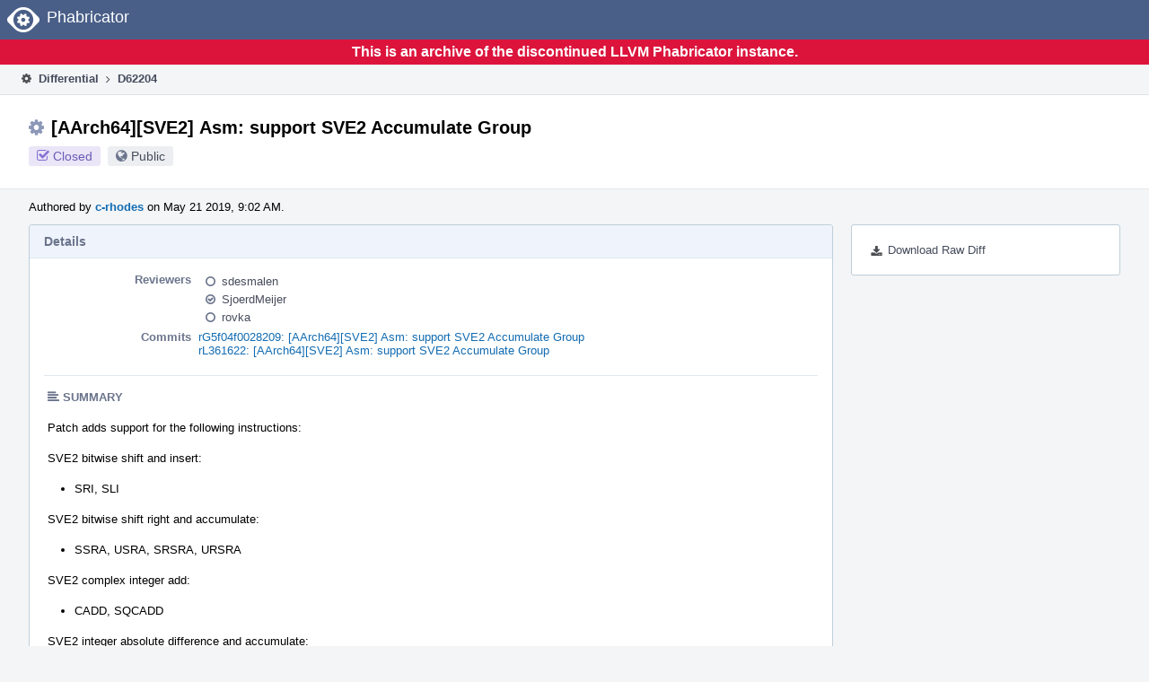

--- FILE ---
content_type: text/html
request_url: https://reviews.llvm.org/D62204
body_size: 59497
content:
<!DOCTYPE html>
<html><head><meta charset="utf-8"/><title>⚙ D62204 [AArch64][SVE2] Asm: support SVE2 Accumulate Group</title><meta content="width=device-width, initial-scale=1, user-scalable=no" name="viewport"/><link color="#3D4B67" href="overrides/favicon/mask-icon.svg" rel="mask-icon"/><link href="overrides/favicon/favicon-76" rel="apple-touch-icon" sizes="76x76"/><link href="overrides/favicon/favicon-120" rel="apple-touch-icon" sizes="120x120"/><link href="overrides/favicon/favicon-152" rel="apple-touch-icon" sizes="152x152"/><link href="overrides/favicon/favicon" id="favicon" rel="icon"/><meta content="no-referrer" name="referrer"/><link href="overrides/css/differential.pkg.css" rel="stylesheet" type="text/css"/><link href="overrides/css/core.pkg.css" rel="stylesheet" type="text/css"/><script src="overrides/js/init.js" type="text/javascript"></script></head><body class="device-desktop platform-linux phui-theme-blindigo" id=""><div class="main-page-frame" data-autoid="autoid_90" id="main-page-frame"><div class="phabricator-standard-page" id="phabricator-standard-page"><div class="phabricator-main-menu phabricator-main-menu-background" id="UQ0_48"><a class="phabricator-core-user-menu phabricator-core-user-mobile-menu" data-meta="0_468" data-sigil="phui-dropdown-menu" href="#" role="button"><span class="aural-only">Page Menu</span><span aria-hidden="true" class="visual-only phui-icon-view phui-font-fa fa-bars" data-meta="0_469"></span><span class="caret"></span></a><a class="phabricator-main-menu-search-button phabricator-expand-application-menu" data-meta="0_467" data-sigil="jx-toggle-class"><span class="phabricator-menu-button-icon phui-icon-view phui-font-fa fa-search" id="UQ0_65"></span></a><a class="phabricator-main-menu-brand" href="/"><span class="aural-only">Home</span><span class="phabricator-main-menu-eye" style=""></span><span class="phabricator-wordmark">Phabricator</span></a></div><div style="background-color: crimson; color: white; text-align: center; padding: 0.3rem 0;"><h1>This is an archive of the discontinued LLVM Phabricator instance.</h1></div><div class="phabricator-standard-page-body" id="phabricator-standard-page-body"><table class="phui-formation-view" data-meta="0_466" data-sigil="phuix-formation-view" id="UQ0_46"><tbody><tr><td class="phui-formation-desktop-only" data-autoid="autoid_39" id="UQ0_2" style="width: 240px; display: none;"><div class="phui-flank-view phui-flank-view-fixed" id="UQ0_6" style="width: 240px; top: 44px;"><div class="phui-flank-view-head" id="UQ0_3"><div class="phui-flank-header"><div class="phui-flank-header-text">Paths</div><div class="phui-flank-header-hide phui-flank-header-hide-left" data-sigil="phui-flank-header-hide"><span aria-hidden="true" class="visual-only phui-icon-view phui-font-fa fa-chevron-left grey" data-meta="0_38"></span></div></div><ul class="phui-list-view"><li class="phui-list-item-view phui-list-item-type-link phui-list-item-has-icon"><a class="phui-list-item-href" data-meta="0_39" data-sigil="has-key-command" href="#"><span aria-hidden="true" class="visual-only phui-icon-view phui-font-fa fa-list phui-list-item-icon" data-meta="0_40"></span><span class="phui-list-item-name">Table of Contents</span><span class="keyboard-shortcut-key">t</span></a></li></ul></div><div class="phui-flank-view-body" id="UQ0_4" style="max-height: 0px;"><ul class="diff-tree-view"><li class="diff-tree-path" data-autoid="autoid_81"><div class="diff-tree-path-indent" style="margin-left: 0px;"><div class="diff-tree-path-inlines">-</div><div class="diff-tree-path-icon diff-tree-path-icon-hidden"><span class="phui-icon-view phui-font-fa fa-times-circle-o"></span></div><div class="diff-tree-path-icon diff-tree-path-icon-kind"><span class="phui-icon-view phui-font-fa fa-folder-open-o grey"></span></div><div class="diff-tree-path-name">llvm/trunk/</div></div></li><li class="diff-tree-path" data-autoid="autoid_82" style="display: none;"><div class="diff-tree-path-indent" style="margin-left: 0px;"><div class="diff-tree-path-inlines">-</div><div class="diff-tree-path-icon diff-tree-path-icon-hidden"><span class="phui-icon-view phui-font-fa fa-times-circle-o"></span></div><div class="diff-tree-path-icon diff-tree-path-icon-kind"><span class="phui-icon-view phui-font-fa fa-folder-open-o grey"></span></div><div class="diff-tree-path-name">trunk/</div></div></li><li class="diff-tree-path" data-autoid="autoid_83"><div class="diff-tree-path-indent" style="margin-left: 8px;"><div class="diff-tree-path-inlines">-</div><div class="diff-tree-path-icon diff-tree-path-icon-hidden"><span class="phui-icon-view phui-font-fa fa-times-circle-o"></span></div><div class="diff-tree-path-icon diff-tree-path-icon-kind"><span class="phui-icon-view phui-font-fa fa-folder-open-o grey"></span></div><div class="diff-tree-path-name">lib/Target/AArch64/</div></div></li><li class="diff-tree-path" data-autoid="autoid_84" style="display: none;"><div class="diff-tree-path-indent" style="margin-left: 8px;"><div class="diff-tree-path-inlines">-</div><div class="diff-tree-path-icon diff-tree-path-icon-hidden"><span class="phui-icon-view phui-font-fa fa-times-circle-o"></span></div><div class="diff-tree-path-icon diff-tree-path-icon-kind"><span class="phui-icon-view phui-font-fa fa-folder-open-o grey"></span></div><div class="diff-tree-path-name">Target/</div></div></li><li class="diff-tree-path" data-autoid="autoid_85" style="display: none;"><div class="diff-tree-path-indent" style="margin-left: 8px;"><div class="diff-tree-path-inlines">-</div><div class="diff-tree-path-icon diff-tree-path-icon-hidden"><span class="phui-icon-view phui-font-fa fa-times-circle-o"></span></div><div class="diff-tree-path-icon diff-tree-path-icon-kind"><span class="phui-icon-view phui-font-fa fa-folder-open-o grey"></span></div><div class="diff-tree-path-name">AArch64/</div></div></li><li class="diff-tree-path diff-tree-path-changeset" data-autoid="autoid_43"><div class="diff-tree-path-indent" style="margin-left: 16px;"><div class="diff-tree-path-inlines">-</div><div class="diff-tree-path-icon diff-tree-path-icon-hidden"><span class="phui-icon-view phui-font-fa fa-times-circle-o"></span></div><div class="diff-tree-path-icon diff-tree-path-icon-kind"><span class="phui-icon-view phui-font-fa fa-file-text-o bluetext"></span></div><div class="diff-tree-path-name">AArch64SVEInstrInfo.td</div></div></li><li class="diff-tree-path diff-tree-path-changeset" data-autoid="autoid_44"><div class="diff-tree-path-indent" style="margin-left: 16px;"><div class="diff-tree-path-inlines">-</div><div class="diff-tree-path-icon diff-tree-path-icon-hidden"><span class="phui-icon-view phui-font-fa fa-times-circle-o"></span></div><div class="diff-tree-path-icon diff-tree-path-icon-kind"><span class="phui-icon-view phui-font-fa fa-file-text-o bluetext"></span></div><div class="diff-tree-path-name">SVEInstrFormats.td</div></div></li><li class="diff-tree-path" data-autoid="autoid_86"><div class="diff-tree-path-indent" style="margin-left: 8px;"><div class="diff-tree-path-inlines">-</div><div class="diff-tree-path-icon diff-tree-path-icon-hidden"><span class="phui-icon-view phui-font-fa fa-times-circle-o"></span></div><div class="diff-tree-path-icon diff-tree-path-icon-kind"><span class="phui-icon-view phui-font-fa fa-folder-open-o grey"></span></div><div class="diff-tree-path-name">test/MC/AArch64/SVE2/</div></div></li><li class="diff-tree-path" data-autoid="autoid_87" style="display: none;"><div class="diff-tree-path-indent" style="margin-left: 8px;"><div class="diff-tree-path-inlines">-</div><div class="diff-tree-path-icon diff-tree-path-icon-hidden"><span class="phui-icon-view phui-font-fa fa-times-circle-o"></span></div><div class="diff-tree-path-icon diff-tree-path-icon-kind"><span class="phui-icon-view phui-font-fa fa-folder-open-o grey"></span></div><div class="diff-tree-path-name">MC/</div></div></li><li class="diff-tree-path" data-autoid="autoid_88" style="display: none;"><div class="diff-tree-path-indent" style="margin-left: 8px;"><div class="diff-tree-path-inlines">-</div><div class="diff-tree-path-icon diff-tree-path-icon-hidden"><span class="phui-icon-view phui-font-fa fa-times-circle-o"></span></div><div class="diff-tree-path-icon diff-tree-path-icon-kind"><span class="phui-icon-view phui-font-fa fa-folder-open-o grey"></span></div><div class="diff-tree-path-name">AArch64/</div></div></li><li class="diff-tree-path" data-autoid="autoid_89" style="display: none;"><div class="diff-tree-path-indent" style="margin-left: 8px;"><div class="diff-tree-path-inlines">-</div><div class="diff-tree-path-icon diff-tree-path-icon-hidden"><span class="phui-icon-view phui-font-fa fa-times-circle-o"></span></div><div class="diff-tree-path-icon diff-tree-path-icon-kind"><span class="phui-icon-view phui-font-fa fa-folder-open-o grey"></span></div><div class="diff-tree-path-name">SVE2/</div></div></li><li class="diff-tree-path diff-tree-path-changeset" data-autoid="autoid_45"><div class="diff-tree-path-indent" style="margin-left: 16px;"><div class="diff-tree-path-inlines">-</div><div class="diff-tree-path-icon diff-tree-path-icon-hidden"><span class="phui-icon-view phui-font-fa fa-times-circle-o"></span></div><div class="diff-tree-path-icon diff-tree-path-icon-kind"><span class="phui-icon-view phui-font-fa fa-file-text-o bluetext"></span></div><div class="diff-tree-path-name">adclb-diagnostics.s</div></div></li><li class="diff-tree-path diff-tree-path-changeset" data-autoid="autoid_46"><div class="diff-tree-path-indent" style="margin-left: 16px;"><div class="diff-tree-path-inlines">-</div><div class="diff-tree-path-icon diff-tree-path-icon-hidden"><span class="phui-icon-view phui-font-fa fa-times-circle-o"></span></div><div class="diff-tree-path-icon diff-tree-path-icon-kind"><span class="phui-icon-view phui-font-fa fa-file-text-o bluetext"></span></div><div class="diff-tree-path-name">adclb.s</div></div></li><li class="diff-tree-path diff-tree-path-changeset" data-autoid="autoid_47"><div class="diff-tree-path-indent" style="margin-left: 16px;"><div class="diff-tree-path-inlines">-</div><div class="diff-tree-path-icon diff-tree-path-icon-hidden"><span class="phui-icon-view phui-font-fa fa-times-circle-o"></span></div><div class="diff-tree-path-icon diff-tree-path-icon-kind"><span class="phui-icon-view phui-font-fa fa-file-text-o bluetext"></span></div><div class="diff-tree-path-name">adclt-diagnostics.s</div></div></li><li class="diff-tree-path diff-tree-path-changeset" data-autoid="autoid_48"><div class="diff-tree-path-indent" style="margin-left: 16px;"><div class="diff-tree-path-inlines">-</div><div class="diff-tree-path-icon diff-tree-path-icon-hidden"><span class="phui-icon-view phui-font-fa fa-times-circle-o"></span></div><div class="diff-tree-path-icon diff-tree-path-icon-kind"><span class="phui-icon-view phui-font-fa fa-file-text-o bluetext"></span></div><div class="diff-tree-path-name">adclt.s</div></div></li><li class="diff-tree-path diff-tree-path-changeset" data-autoid="autoid_49"><div class="diff-tree-path-indent" style="margin-left: 16px;"><div class="diff-tree-path-inlines">-</div><div class="diff-tree-path-icon diff-tree-path-icon-hidden"><span class="phui-icon-view phui-font-fa fa-times-circle-o"></span></div><div class="diff-tree-path-icon diff-tree-path-icon-kind"><span class="phui-icon-view phui-font-fa fa-file-text-o bluetext"></span></div><div class="diff-tree-path-name">cadd-diagnostics.s</div></div></li><li class="diff-tree-path diff-tree-path-changeset" data-autoid="autoid_50"><div class="diff-tree-path-indent" style="margin-left: 16px;"><div class="diff-tree-path-inlines">-</div><div class="diff-tree-path-icon diff-tree-path-icon-hidden"><span class="phui-icon-view phui-font-fa fa-times-circle-o"></span></div><div class="diff-tree-path-icon diff-tree-path-icon-kind"><span class="phui-icon-view phui-font-fa fa-file-text-o bluetext"></span></div><div class="diff-tree-path-name">cadd.s</div></div></li><li class="diff-tree-path diff-tree-path-changeset" data-autoid="autoid_51"><div class="diff-tree-path-indent" style="margin-left: 16px;"><div class="diff-tree-path-inlines">-</div><div class="diff-tree-path-icon diff-tree-path-icon-hidden"><span class="phui-icon-view phui-font-fa fa-times-circle-o"></span></div><div class="diff-tree-path-icon diff-tree-path-icon-kind"><span class="phui-icon-view phui-font-fa fa-file-text-o bluetext"></span></div><div class="diff-tree-path-name">saba-diagnostics.s</div></div></li><li class="diff-tree-path diff-tree-path-changeset" data-autoid="autoid_52"><div class="diff-tree-path-indent" style="margin-left: 16px;"><div class="diff-tree-path-inlines">-</div><div class="diff-tree-path-icon diff-tree-path-icon-hidden"><span class="phui-icon-view phui-font-fa fa-times-circle-o"></span></div><div class="diff-tree-path-icon diff-tree-path-icon-kind"><span class="phui-icon-view phui-font-fa fa-file-text-o bluetext"></span></div><div class="diff-tree-path-name">saba.s</div></div></li><li class="diff-tree-path diff-tree-path-changeset" data-autoid="autoid_53"><div class="diff-tree-path-indent" style="margin-left: 16px;"><div class="diff-tree-path-inlines">-</div><div class="diff-tree-path-icon diff-tree-path-icon-hidden"><span class="phui-icon-view phui-font-fa fa-times-circle-o"></span></div><div class="diff-tree-path-icon diff-tree-path-icon-kind"><span class="phui-icon-view phui-font-fa fa-file-text-o bluetext"></span></div><div class="diff-tree-path-name">sabalb-diagnostics.s</div></div></li><li class="diff-tree-path diff-tree-path-changeset" data-autoid="autoid_54"><div class="diff-tree-path-indent" style="margin-left: 16px;"><div class="diff-tree-path-inlines">-</div><div class="diff-tree-path-icon diff-tree-path-icon-hidden"><span class="phui-icon-view phui-font-fa fa-times-circle-o"></span></div><div class="diff-tree-path-icon diff-tree-path-icon-kind"><span class="phui-icon-view phui-font-fa fa-file-text-o bluetext"></span></div><div class="diff-tree-path-name">sabalb.s</div></div></li><li class="diff-tree-path diff-tree-path-changeset" data-autoid="autoid_55"><div class="diff-tree-path-indent" style="margin-left: 16px;"><div class="diff-tree-path-inlines">-</div><div class="diff-tree-path-icon diff-tree-path-icon-hidden"><span class="phui-icon-view phui-font-fa fa-times-circle-o"></span></div><div class="diff-tree-path-icon diff-tree-path-icon-kind"><span class="phui-icon-view phui-font-fa fa-file-text-o bluetext"></span></div><div class="diff-tree-path-name">sabalt-diagnostics.s</div></div></li><li class="diff-tree-path diff-tree-path-changeset" data-autoid="autoid_56"><div class="diff-tree-path-indent" style="margin-left: 16px;"><div class="diff-tree-path-inlines">-</div><div class="diff-tree-path-icon diff-tree-path-icon-hidden"><span class="phui-icon-view phui-font-fa fa-times-circle-o"></span></div><div class="diff-tree-path-icon diff-tree-path-icon-kind"><span class="phui-icon-view phui-font-fa fa-file-text-o bluetext"></span></div><div class="diff-tree-path-name">sabalt.s</div></div></li><li class="diff-tree-path diff-tree-path-changeset" data-autoid="autoid_57"><div class="diff-tree-path-indent" style="margin-left: 16px;"><div class="diff-tree-path-inlines">-</div><div class="diff-tree-path-icon diff-tree-path-icon-hidden"><span class="phui-icon-view phui-font-fa fa-times-circle-o"></span></div><div class="diff-tree-path-icon diff-tree-path-icon-kind"><span class="phui-icon-view phui-font-fa fa-file-text-o bluetext"></span></div><div class="diff-tree-path-name">sbclb-diagnostics.s</div></div></li><li class="diff-tree-path diff-tree-path-changeset" data-autoid="autoid_58"><div class="diff-tree-path-indent" style="margin-left: 16px;"><div class="diff-tree-path-inlines">-</div><div class="diff-tree-path-icon diff-tree-path-icon-hidden"><span class="phui-icon-view phui-font-fa fa-times-circle-o"></span></div><div class="diff-tree-path-icon diff-tree-path-icon-kind"><span class="phui-icon-view phui-font-fa fa-file-text-o bluetext"></span></div><div class="diff-tree-path-name">sbclb.s</div></div></li><li class="diff-tree-path diff-tree-path-changeset" data-autoid="autoid_59"><div class="diff-tree-path-indent" style="margin-left: 16px;"><div class="diff-tree-path-inlines">-</div><div class="diff-tree-path-icon diff-tree-path-icon-hidden"><span class="phui-icon-view phui-font-fa fa-times-circle-o"></span></div><div class="diff-tree-path-icon diff-tree-path-icon-kind"><span class="phui-icon-view phui-font-fa fa-file-text-o bluetext"></span></div><div class="diff-tree-path-name">sbclt-diagnostics.s</div></div></li><li class="diff-tree-path diff-tree-path-changeset" data-autoid="autoid_60"><div class="diff-tree-path-indent" style="margin-left: 16px;"><div class="diff-tree-path-inlines">-</div><div class="diff-tree-path-icon diff-tree-path-icon-hidden"><span class="phui-icon-view phui-font-fa fa-times-circle-o"></span></div><div class="diff-tree-path-icon diff-tree-path-icon-kind"><span class="phui-icon-view phui-font-fa fa-file-text-o bluetext"></span></div><div class="diff-tree-path-name">sbclt.s</div></div></li><li class="diff-tree-path diff-tree-path-changeset" data-autoid="autoid_61"><div class="diff-tree-path-indent" style="margin-left: 16px;"><div class="diff-tree-path-inlines">-</div><div class="diff-tree-path-icon diff-tree-path-icon-hidden"><span class="phui-icon-view phui-font-fa fa-times-circle-o"></span></div><div class="diff-tree-path-icon diff-tree-path-icon-kind"><span class="phui-icon-view phui-font-fa fa-file-text-o bluetext"></span></div><div class="diff-tree-path-name">sli-diagnostics.s</div></div></li><li class="diff-tree-path diff-tree-path-changeset" data-autoid="autoid_62"><div class="diff-tree-path-indent" style="margin-left: 16px;"><div class="diff-tree-path-inlines">-</div><div class="diff-tree-path-icon diff-tree-path-icon-hidden"><span class="phui-icon-view phui-font-fa fa-times-circle-o"></span></div><div class="diff-tree-path-icon diff-tree-path-icon-kind"><span class="phui-icon-view phui-font-fa fa-file-text-o bluetext"></span></div><div class="diff-tree-path-name">sli.s</div></div></li><li class="diff-tree-path diff-tree-path-changeset" data-autoid="autoid_63"><div class="diff-tree-path-indent" style="margin-left: 16px;"><div class="diff-tree-path-inlines">-</div><div class="diff-tree-path-icon diff-tree-path-icon-hidden"><span class="phui-icon-view phui-font-fa fa-times-circle-o"></span></div><div class="diff-tree-path-icon diff-tree-path-icon-kind"><span class="phui-icon-view phui-font-fa fa-file-text-o bluetext"></span></div><div class="diff-tree-path-name">sqcadd-diagnostics.s</div></div></li><li class="diff-tree-path diff-tree-path-changeset" data-autoid="autoid_64"><div class="diff-tree-path-indent" style="margin-left: 16px;"><div class="diff-tree-path-inlines">-</div><div class="diff-tree-path-icon diff-tree-path-icon-hidden"><span class="phui-icon-view phui-font-fa fa-times-circle-o"></span></div><div class="diff-tree-path-icon diff-tree-path-icon-kind"><span class="phui-icon-view phui-font-fa fa-file-text-o bluetext"></span></div><div class="diff-tree-path-name">sqcadd.s</div></div></li><li class="diff-tree-path diff-tree-path-changeset" data-autoid="autoid_65"><div class="diff-tree-path-indent" style="margin-left: 16px;"><div class="diff-tree-path-inlines">-</div><div class="diff-tree-path-icon diff-tree-path-icon-hidden"><span class="phui-icon-view phui-font-fa fa-times-circle-o"></span></div><div class="diff-tree-path-icon diff-tree-path-icon-kind"><span class="phui-icon-view phui-font-fa fa-file-text-o bluetext"></span></div><div class="diff-tree-path-name">sri-diagnostics.s</div></div></li><li class="diff-tree-path diff-tree-path-changeset" data-autoid="autoid_66"><div class="diff-tree-path-indent" style="margin-left: 16px;"><div class="diff-tree-path-inlines">-</div><div class="diff-tree-path-icon diff-tree-path-icon-hidden"><span class="phui-icon-view phui-font-fa fa-times-circle-o"></span></div><div class="diff-tree-path-icon diff-tree-path-icon-kind"><span class="phui-icon-view phui-font-fa fa-file-text-o bluetext"></span></div><div class="diff-tree-path-name">sri.s</div></div></li><li class="diff-tree-path diff-tree-path-changeset" data-autoid="autoid_67"><div class="diff-tree-path-indent" style="margin-left: 16px;"><div class="diff-tree-path-inlines">-</div><div class="diff-tree-path-icon diff-tree-path-icon-hidden"><span class="phui-icon-view phui-font-fa fa-times-circle-o"></span></div><div class="diff-tree-path-icon diff-tree-path-icon-kind"><span class="phui-icon-view phui-font-fa fa-file-text-o bluetext"></span></div><div class="diff-tree-path-name">srsra-diagnostics.s</div></div></li><li class="diff-tree-path diff-tree-path-changeset" data-autoid="autoid_68"><div class="diff-tree-path-indent" style="margin-left: 16px;"><div class="diff-tree-path-inlines">-</div><div class="diff-tree-path-icon diff-tree-path-icon-hidden"><span class="phui-icon-view phui-font-fa fa-times-circle-o"></span></div><div class="diff-tree-path-icon diff-tree-path-icon-kind"><span class="phui-icon-view phui-font-fa fa-file-text-o bluetext"></span></div><div class="diff-tree-path-name">srsra.s</div></div></li><li class="diff-tree-path diff-tree-path-changeset" data-autoid="autoid_69"><div class="diff-tree-path-indent" style="margin-left: 16px;"><div class="diff-tree-path-inlines">-</div><div class="diff-tree-path-icon diff-tree-path-icon-hidden"><span class="phui-icon-view phui-font-fa fa-times-circle-o"></span></div><div class="diff-tree-path-icon diff-tree-path-icon-kind"><span class="phui-icon-view phui-font-fa fa-file-text-o bluetext"></span></div><div class="diff-tree-path-name">ssra-diagnostics.s</div></div></li><li class="diff-tree-path diff-tree-path-changeset" data-autoid="autoid_70"><div class="diff-tree-path-indent" style="margin-left: 16px;"><div class="diff-tree-path-inlines">-</div><div class="diff-tree-path-icon diff-tree-path-icon-hidden"><span class="phui-icon-view phui-font-fa fa-times-circle-o"></span></div><div class="diff-tree-path-icon diff-tree-path-icon-kind"><span class="phui-icon-view phui-font-fa fa-file-text-o bluetext"></span></div><div class="diff-tree-path-name">ssra.s</div></div></li><li class="diff-tree-path diff-tree-path-changeset" data-autoid="autoid_71"><div class="diff-tree-path-indent" style="margin-left: 16px;"><div class="diff-tree-path-inlines">-</div><div class="diff-tree-path-icon diff-tree-path-icon-hidden"><span class="phui-icon-view phui-font-fa fa-times-circle-o"></span></div><div class="diff-tree-path-icon diff-tree-path-icon-kind"><span class="phui-icon-view phui-font-fa fa-file-text-o bluetext"></span></div><div class="diff-tree-path-name">uaba-diagnostics.s</div></div></li><li class="diff-tree-path diff-tree-path-changeset" data-autoid="autoid_72"><div class="diff-tree-path-indent" style="margin-left: 16px;"><div class="diff-tree-path-inlines">-</div><div class="diff-tree-path-icon diff-tree-path-icon-hidden"><span class="phui-icon-view phui-font-fa fa-times-circle-o"></span></div><div class="diff-tree-path-icon diff-tree-path-icon-kind"><span class="phui-icon-view phui-font-fa fa-file-text-o bluetext"></span></div><div class="diff-tree-path-name">uaba.s</div></div></li><li class="diff-tree-path diff-tree-path-changeset" data-autoid="autoid_73"><div class="diff-tree-path-indent" style="margin-left: 16px;"><div class="diff-tree-path-inlines">-</div><div class="diff-tree-path-icon diff-tree-path-icon-hidden"><span class="phui-icon-view phui-font-fa fa-times-circle-o"></span></div><div class="diff-tree-path-icon diff-tree-path-icon-kind"><span class="phui-icon-view phui-font-fa fa-file-text-o bluetext"></span></div><div class="diff-tree-path-name">uabalb-diagnostics.s</div></div></li><li class="diff-tree-path diff-tree-path-changeset" data-autoid="autoid_74"><div class="diff-tree-path-indent" style="margin-left: 16px;"><div class="diff-tree-path-inlines">-</div><div class="diff-tree-path-icon diff-tree-path-icon-hidden"><span class="phui-icon-view phui-font-fa fa-times-circle-o"></span></div><div class="diff-tree-path-icon diff-tree-path-icon-kind"><span class="phui-icon-view phui-font-fa fa-file-text-o bluetext"></span></div><div class="diff-tree-path-name">uabalb.s</div></div></li><li class="diff-tree-path diff-tree-path-changeset" data-autoid="autoid_75"><div class="diff-tree-path-indent" style="margin-left: 16px;"><div class="diff-tree-path-inlines">-</div><div class="diff-tree-path-icon diff-tree-path-icon-hidden"><span class="phui-icon-view phui-font-fa fa-times-circle-o"></span></div><div class="diff-tree-path-icon diff-tree-path-icon-kind"><span class="phui-icon-view phui-font-fa fa-file-text-o bluetext"></span></div><div class="diff-tree-path-name">uabalt-diagnostics.s</div></div></li><li class="diff-tree-path diff-tree-path-changeset" data-autoid="autoid_76"><div class="diff-tree-path-indent" style="margin-left: 16px;"><div class="diff-tree-path-inlines">-</div><div class="diff-tree-path-icon diff-tree-path-icon-hidden"><span class="phui-icon-view phui-font-fa fa-times-circle-o"></span></div><div class="diff-tree-path-icon diff-tree-path-icon-kind"><span class="phui-icon-view phui-font-fa fa-file-text-o bluetext"></span></div><div class="diff-tree-path-name">uabalt.s</div></div></li><li class="diff-tree-path diff-tree-path-changeset" data-autoid="autoid_77"><div class="diff-tree-path-indent" style="margin-left: 16px;"><div class="diff-tree-path-inlines">-</div><div class="diff-tree-path-icon diff-tree-path-icon-hidden"><span class="phui-icon-view phui-font-fa fa-times-circle-o"></span></div><div class="diff-tree-path-icon diff-tree-path-icon-kind"><span class="phui-icon-view phui-font-fa fa-file-text-o bluetext"></span></div><div class="diff-tree-path-name">ursra-diagnostics.s</div></div></li><li class="diff-tree-path diff-tree-path-changeset" data-autoid="autoid_78"><div class="diff-tree-path-indent" style="margin-left: 16px;"><div class="diff-tree-path-inlines">-</div><div class="diff-tree-path-icon diff-tree-path-icon-hidden"><span class="phui-icon-view phui-font-fa fa-times-circle-o"></span></div><div class="diff-tree-path-icon diff-tree-path-icon-kind"><span class="phui-icon-view phui-font-fa fa-file-text-o bluetext"></span></div><div class="diff-tree-path-name">ursra.s</div></div></li><li class="diff-tree-path diff-tree-path-changeset" data-autoid="autoid_79"><div class="diff-tree-path-indent" style="margin-left: 16px;"><div class="diff-tree-path-inlines">-</div><div class="diff-tree-path-icon diff-tree-path-icon-hidden"><span class="phui-icon-view phui-font-fa fa-times-circle-o"></span></div><div class="diff-tree-path-icon diff-tree-path-icon-kind"><span class="phui-icon-view phui-font-fa fa-file-text-o bluetext"></span></div><div class="diff-tree-path-name">usra-diagnostics.s</div></div></li><li class="diff-tree-path diff-tree-path-changeset" data-autoid="autoid_80"><div class="diff-tree-path-indent" style="margin-left: 16px;"><div class="diff-tree-path-inlines">-</div><div class="diff-tree-path-icon diff-tree-path-icon-hidden"><span class="phui-icon-view phui-font-fa fa-times-circle-o"></span></div><div class="diff-tree-path-icon diff-tree-path-icon-kind"><span class="phui-icon-view phui-font-fa fa-file-text-o bluetext"></span></div><div class="diff-tree-path-name">usra.s</div></div></li></ul></div><div class="phui-flank-view-tail" id="UQ0_5"><ul class="phui-list-view"><li class="phui-list-item-view phui-list-item-type-link phui-list-item-has-icon"><a class="phui-list-item-href" data-meta="0_41" data-sigil="has-key-command" href="#"><span aria-hidden="true" class="visual-only phui-icon-view phui-font-fa fa-chevron-left phui-list-item-icon" data-meta="0_42"></span><span class="phui-list-item-name">Hide Panel</span><span class="keyboard-shortcut-key">f</span></a></li><li class="phui-list-item-view phui-list-item-type-link phui-list-item-has-icon"><a class="phui-list-item-href" data-meta="0_43" data-sigil="has-key-command" href="#"><span aria-hidden="true" class="visual-only phui-icon-view phui-font-fa fa-keyboard-o phui-list-item-icon" data-meta="0_44"></span><span class="phui-list-item-name">Keyboard Reference</span><span class="keyboard-shortcut-key">?</span></a></li></ul></div></div></td><td class="phui-formation-desktop-only" data-autoid="autoid_41" id="UQ0_7" style="width: 8px; display: none;"><div class="phui-formation-resizer" id="UQ0_8" style="width: 8px;"></div></td><td class="" data-autoid="autoid_42" id="UQ0_9" style=""><div class="phui-formation-view-content"><div class="phui-crumbs-view phui-crumbs-border"><a class="phui-crumb-view phui-crumb-has-icon" href="/differential/"><span aria-hidden="true" class="visual-only phui-icon-view phui-font-fa fa-cog" data-meta="0_45"></span><span class="phui-crumb-name"> Differential</span> </a><span aria-hidden="true" class="visual-only phui-icon-view phui-font-fa fa-angle-right phui-crumb-divider phui-crumb-view" data-meta="0_46"></span><span class="phui-crumb-view phabricator-last-crumb"><span class="phui-crumb-name"> D62204</span> </span></div><div class="phui-two-column-view phui-side-column-right with-subheader"><div class="phui-two-column-container"><div class="phui-two-column-header"><div class="phui-header-shell phui-header-tall"><h1 class="phui-header-view"><div class="phui-header-row"><div class="phui-header-col2"><span class="phui-header-header"><span aria-hidden="true" class="visual-only phui-icon-view phui-font-fa fa-cog phui-header-icon" data-meta="0_460"></span>[AArch64][SVE2] Asm: support SVE2 Accumulate Group</span><div class="phui-header-subheader"><span class="phui-tag-view phui-tag-type-shade phui-tag-indigo phui-tag-shade phui-tag-icon-view"><span class="phui-tag-core"><span aria-hidden="true" class="visual-only phui-icon-view phui-font-fa fa-check-square-o" data-meta="0_463"></span>Closed</span></span><span class="policy-header-callout"><span aria-hidden="true" class="visual-only phui-icon-view phui-font-fa fa-globe bluegrey" data-meta="0_462"></span><a class="policy-link" data-sigil="workflow" href="/policy/explain/PHID-DREV-wmg3fxewjcr6gpjatfkg/view/">Public</a></span></div></div><div class="phui-header-col3"></div></div></h1></div></div><div class="phui-two-column-subheader"><div class="phui-head-thing-view phui-head-has-image head-thing-small"><a aria-hidden="true" class="visual-only phui-head-thing-image" href="/p/c-rhodes/" style="background-image: url(overrides/css/profile.png)"></a>Authored by <strong><a class="phui-handle phui-link-person" href="/p/c-rhodes/">c-rhodes</a></strong> on May 21 2019, 9:02 AM.</div></div><div class="phui-two-column-content"><div class="phui-two-column-row grouped"><div class="phui-side-column"><div class=""><div class="phui-box phui-box-border phui-object-box mlt mll mlr phui-two-column-properties"><ul class="phabricator-action-list-view" id="UQ0_0"><li class="phabricator-action-view phabricator-action-view-href action-has-icon" id="UQ0_21" style=""><a class="phabricator-action-view-item" href="/D62204?large=true&amp;id=&amp;download=true"><span aria-hidden="true" class="visual-only phui-icon-view phui-font-fa fa-download phabricator-action-view-icon" data-meta="0_91"></span>Download Raw Diff</a></li></ul></div></div></div><div class="phui-main-column"><div class="phui-box phui-box-border phui-object-box mlt mll mlr phui-box-blue-property"><div class="phui-header-shell"><h1 class="phui-header-view"><div class="phui-header-row"><div class="phui-header-col2"><span class="phui-header-header">Details</span></div><div class="phui-header-col3"></div></div></h1></div><div class="phui-property-list-section"><div class="phui-property-list-container grouped"><div class="phui-property-list-properties-wrap"><dl class="phui-property-list-properties"><dt class="phui-property-list-key">Reviewers </dt><dd class="phui-property-list-value"><table class="phui-status-list-view"><tbody><tr class=""><td class="phui-status-item-target"><span aria-hidden="true" class="visual-only phui-icon-view phui-font-fa fa-circle-o bluegrey" data-meta="0_50" data-sigil="has-tooltip"></span><a class="phui-handle phui-link-person" data-meta="0_47" data-sigil="hovercard" href="/p/sdesmalen/">sdesmalen</a></td><td class="phui-status-item-note"></td></tr><tr class=""><td class="phui-status-item-target"><span aria-hidden="true" class="visual-only phui-icon-view phui-font-fa fa-check-circle-o bluegrey" data-meta="0_51" data-sigil="has-tooltip"></span><a class="phui-handle phui-link-person" data-meta="0_48" data-sigil="hovercard" href="/p/SjoerdMeijer/">SjoerdMeijer</a></td><td class="phui-status-item-note"></td></tr><tr class=""><td class="phui-status-item-target"><span aria-hidden="true" class="visual-only phui-icon-view phui-font-fa fa-circle-o bluegrey" data-meta="0_52" data-sigil="has-tooltip"></span><a class="phui-handle phui-link-person" data-meta="0_49" data-sigil="hovercard" href="/p/rovka/">rovka</a></td><td class="phui-status-item-note"></td></tr></tbody></table> </dd><dt class="phui-property-list-key">Commits </dt><dd class="phui-property-list-value"><a class="phui-handle" data-meta="0_0" data-sigil="hovercard" href="https://github.com/llvm/llvm-project/commit/5f04f0028209bb582076405b8e984d4f91335945">rG5f04f0028209: [AArch64][SVE2] Asm: support SVE2 Accumulate Group</a><br/><a class="phui-handle" data-meta="0_1" data-sigil="hovercard" href="/rL361622">rL361622: [AArch64][SVE2] Asm: support SVE2 Accumulate Group</a> </dd></dl></div></div><div class="phui-property-list-section-header"><span class="phui-property-list-section-header-icon"><span aria-hidden="true" class="visual-only phui-icon-view phui-font-fa fa-align-left bluegrey" data-meta="0_53"></span>Summary</span></div><div class="phui-property-list-text-content"><div class="phabricator-remarkup"><p>Patch adds support for the following instructions:</p>

<p>SVE2 bitwise shift and insert:</p>

<ul class="remarkup-list">
<li class="remarkup-list-item">SRI, SLI</li>
</ul>

<p>SVE2 bitwise shift right and accumulate:</p>

<ul class="remarkup-list">
<li class="remarkup-list-item">SSRA, USRA, SRSRA, URSRA</li>
</ul>

<p>SVE2 complex integer add:</p>

<ul class="remarkup-list">
<li class="remarkup-list-item">CADD, SQCADD</li>
</ul>

<p>SVE2 integer absolute difference and accumulate:</p>

<ul class="remarkup-list">
<li class="remarkup-list-item">SABA, UABA</li>
</ul>

<p>SVE2 integer absolute difference and accumulate long:</p>

<ul class="remarkup-list">
<li class="remarkup-list-item">SABALB, SABALT, UABALB, UABALT</li>
</ul>

<p>SVE2 integer add/subtract long with carry:</p>

<ul class="remarkup-list">
<li class="remarkup-list-item">ADCLB, ADCLT, SBCLB, SBCLT</li>
</ul>

<p>The specification can be found here:<br/>
<a class="remarkup-link" href="https://developer.arm.com/docs/ddi0602/latest" rel="nofollow" target="_blank">https://developer.arm.com/docs/ddi0602/latest</a></p></div></div></div></div><div class="phui-box phui-box-border phui-object-box mlt mll mlr phui-box-blue-property"><div class="phui-header-shell"><h1 class="phui-header-view"><div class="phui-header-row"><div class="phui-header-col2"><span class="phui-header-header">Diff Detail</span></div><div class="phui-header-col3"></div></div></h1></div><div class="" data-meta="0_54" data-sigil="phui-tab-group-view"><div id="UQ0_10"><div class=""><div class="phui-property-list-section"><div class="phui-property-list-container grouped"><div class="phui-property-list-properties-wrap"><dl class="phui-property-list-properties"><dt class="phui-property-list-key">Repository </dt><dd class="phui-property-list-value"><a class="phui-handle handle-status-closed" href="/diffusion/L/">rL LLVM</a> </dd></dl></div></div></div></div></div></div></div><div class="phui-timeline-view" id="UQ0_11"><h3 class="aural-only">Event Timeline</h3><div class="phui-timeline-event-view phui-timeline-spacer"></div><div class="phui-timeline-shell" data-meta="0_62" data-sigil="transaction anchor-container"><div class="phui-timeline-event-view phui-timeline-minor-event"><div class="phui-timeline-content"><a aria-hidden="true" class="visual-only phui-timeline-image" href="/p/c-rhodes/" style="background-image: url(overrides/css/profile.png)"></a><div class="phui-timeline-wedge" style=""></div><div class="phui-timeline-group"><a class="phabricator-anchor-view" id="1510429" name="1510429"></a><div class="phui-timeline-title phui-timeline-title-with-icon"><span class="phui-timeline-icon-fill"><span aria-hidden="true" class="visual-only phui-icon-view phui-font-fa fa-pencil phui-timeline-icon" data-meta="0_61"></span></span><a class="phui-handle phui-link-person" href="/p/c-rhodes/">c-rhodes</a> created this revision.<span class="phui-timeline-extra"><a data-meta="0_60" data-sigil="has-tooltip" href="#1510429">May 21 2019, 9:02 AM</a></span></div></div></div></div></div><div class="phui-timeline-event-view phui-timeline-spacer"></div><div class="phui-timeline-shell" data-meta="0_66" data-sigil="transaction anchor-container"><div class="phui-timeline-event-view phui-timeline-minor-event"><div class="phui-timeline-content"><div class="phui-timeline-wedge" style="display: none;"></div><div class="phui-timeline-group"><a class="phabricator-anchor-view" id="1510439" name="1510439"></a><div class="phui-timeline-title phui-timeline-title-with-icon"><span class="phui-timeline-icon-fill"><span aria-hidden="true" class="visual-only phui-icon-view phui-font-fa fa-link phui-timeline-icon" data-meta="0_64"></span></span><a class="phui-handle" href="/herald/">Herald</a> added a project: <span class="phui-handle"><span aria-hidden="true" class="visual-only phui-icon-view phui-font-fa fa-lock lightgreytext" data-meta="0_55"></span>Restricted Project</span>. <span class="phui-timeline-extra-information"> ·  <a href="/herald/transcript/500684/">View Herald Transcript</a></span><span class="phui-timeline-extra"><a data-meta="0_63" data-sigil="has-tooltip" href="#1510439">May 21 2019, 9:02 AM</a></span></div><div class="phui-timeline-title phui-timeline-title-with-icon"><span class="phui-timeline-icon-fill"><span aria-hidden="true" class="visual-only phui-icon-view phui-font-fa fa-user-plus phui-timeline-icon" data-meta="0_65"></span></span><a class="phui-handle" href="/herald/">Herald</a> added subscribers: <a class="phui-handle phui-link-person" data-meta="0_56" data-sigil="hovercard" href="/p/kristof.beyls/">kristof.beyls</a>, <a class="phui-handle phui-link-person" data-meta="0_57" data-sigil="hovercard" href="/p/tschuett/">tschuett</a>, <a class="phui-handle phui-link-person" data-meta="0_58" data-sigil="hovercard" href="/p/javed.absar/">javed.absar</a>. <span class="phui-timeline-extra-information"> ·  <a href="/herald/transcript/500684/">View Herald Transcript</a></span></div></div></div></div></div><div class="phui-timeline-event-view phui-timeline-spacer"></div><div class="phui-timeline-shell" data-meta="0_69" data-sigil="transaction anchor-container"><div class="phui-timeline-event-view phui-timeline-minor-event"><div class="phui-timeline-content"><a aria-hidden="true" class="visual-only phui-timeline-image" href="/p/c-rhodes/" style="background-image: url(overrides/css/profile.png)"></a><div class="phui-timeline-wedge" style=""></div><div class="phui-timeline-group"><a class="phabricator-anchor-view" id="1510442" name="1510442"></a><div class="phui-timeline-title phui-timeline-title-with-icon"><span class="phui-timeline-icon-fill"><span aria-hidden="true" class="visual-only phui-icon-view phui-font-fa fa-link phui-timeline-icon" data-meta="0_68"></span></span><a class="phui-handle phui-link-person" href="/p/c-rhodes/">c-rhodes</a> added a parent revision: <a class="phui-handle handle-status-closed" href="/D62145">D62145: [AArch64][SVE2] Asm: add PMULLB/PMULLT instructions</a>.<span class="phui-timeline-extra"><a data-meta="0_67" data-sigil="has-tooltip" href="#1510442">May 21 2019, 9:03 AM</a></span></div></div></div></div></div><div class="phui-timeline-event-view phui-timeline-spacer"></div><div class="phui-timeline-shell" data-meta="0_72" data-sigil="transaction anchor-container"><div class="phui-timeline-event-view phui-timeline-minor-event"><div class="phui-timeline-content"><a aria-hidden="true" class="visual-only phui-timeline-image" href="/p/c-rhodes/" style="background-image: url(overrides/css/profile.png)"></a><div class="phui-timeline-wedge" style=""></div><div class="phui-timeline-group"><a class="phabricator-anchor-view" id="1510462" name="1510462"></a><div class="phui-timeline-title phui-timeline-title-with-icon"><span class="phui-timeline-icon-fill"><span aria-hidden="true" class="visual-only phui-icon-view phui-font-fa fa-link phui-timeline-icon" data-meta="0_71"></span></span><a class="phui-handle phui-link-person" href="/p/c-rhodes/">c-rhodes</a> added a child revision: <a class="phui-handle handle-status-closed" href="/D62205">D62205: [AArch64][SVE2] Asm: support SVE2 Narrowing Group</a>.<span class="phui-timeline-extra"><a data-meta="0_70" data-sigil="has-tooltip" href="#1510462">May 21 2019, 9:07 AM</a></span></div></div></div></div></div><div class="phui-timeline-event-view phui-timeline-spacer"></div><div class="phui-timeline-shell phui-timeline-green" data-meta="0_81" data-sigil="transaction anchor-container"><div class="phui-timeline-event-view phui-timeline-major-event"><div class="phui-timeline-content"><a aria-hidden="true" class="visual-only phui-timeline-image" href="/p/SjoerdMeijer/" style="background-image: url(overrides/css/profile.png)"></a><div class="phui-timeline-wedge" style=""></div><div class="phui-timeline-group"><div class="phui-timeline-inner-content"><a class="phabricator-anchor-view" id="1511436" name="1511436"></a><div class="phui-timeline-title phui-timeline-title-with-icon phui-timeline-title-with-menu"><span class="phui-timeline-icon-fill fill-has-color phui-timeline-icon-fill-green"><span aria-hidden="true" class="visual-only phui-icon-view phui-font-fa fa-check-circle-o phui-timeline-icon" data-meta="0_80"></span></span><a class="phui-handle phui-link-person" href="/p/SjoerdMeijer/">SjoerdMeijer</a> accepted this revision.<span class="phui-timeline-extra"><a data-meta="0_79" data-sigil="has-tooltip" href="#1511436">May 21 2019, 11:59 PM</a></span></div><a aria-expanded="false" aria-haspopup="true" class="phui-timeline-menu" data-meta="0_77" data-sigil="phui-dropdown-menu" href="#"><span class="aural-only">Comment Actions</span><span aria-hidden="true" class="visual-only phui-icon-view phui-font-fa fa-caret-down" data-meta="0_78"></span></a><div class="phui-timeline-core-content"><span class="transaction-comment" data-meta="0_59" data-sigil="transaction-comment"><div class="phabricator-remarkup"><p>LGTM</p></div></span></div></div></div></div></div></div><div class="phui-timeline-event-view phui-timeline-spacer"></div><div class="phui-timeline-shell phui-timeline-green" data-meta="0_84" data-sigil="transaction anchor-container"><div class="phui-timeline-event-view phui-timeline-minor-event"><div class="phui-timeline-content"><a aria-hidden="true" class="visual-only phui-timeline-image" href="/p/SjoerdMeijer/" style="background-image: url(overrides/css/profile.png)"></a><div class="phui-timeline-wedge" style=""></div><div class="phui-timeline-group"><a class="phabricator-anchor-view" id="1511438" name="1511438"></a><div class="phui-timeline-title phui-timeline-title-with-icon"><span class="phui-timeline-icon-fill fill-has-color phui-timeline-icon-fill-green"><span aria-hidden="true" class="visual-only phui-icon-view phui-font-fa fa-check phui-timeline-icon" data-meta="0_83"></span></span>This revision is now accepted and ready to land.<span class="phui-timeline-extra"><a data-meta="0_82" data-sigil="has-tooltip" href="#1511438">May 21 2019, 11:59 PM</a></span></div></div></div></div></div><div class="phui-timeline-event-view phui-timeline-spacer"></div><div class="phui-timeline-shell phui-timeline-indigo" data-meta="0_88" data-sigil="transaction anchor-container"><div class="phui-timeline-event-view phui-timeline-minor-event"><div class="phui-timeline-content"><a aria-hidden="true" class="visual-only phui-timeline-image" href="/p/c-rhodes/" style="background-image: url(overrides/css/profile.png)"></a><div class="phui-timeline-wedge" style=""></div><div class="phui-timeline-group"><a class="phabricator-anchor-view" id="1515534" name="1515534"></a><div class="phui-timeline-title phui-timeline-title-with-icon"><span class="phui-timeline-icon-fill fill-has-color phui-timeline-icon-fill-indigo"><span aria-hidden="true" class="visual-only phui-icon-view phui-font-fa fa-check phui-timeline-icon" data-meta="0_86"></span></span>Closed by commit <a class="phui-handle" href="/rL361622">rL361622: [AArch64][SVE2] Asm: support SVE2 Accumulate Group</a> (authored by <a class="phui-handle phui-link-person" href="/p/c-rhodes/">c-rhodes</a>). <span class="phui-timeline-extra-information"> ·  <a data-sigil="workflow" href="/differential/revision/closedetails/PHID-XACT-DREV-draiadlqm4fisul/">Explain Why</a></span><span class="phui-timeline-extra"><a data-meta="0_85" data-sigil="has-tooltip" href="#1515534">May 24 2019, 3:11 AM</a></span></div><div class="phui-timeline-title phui-timeline-title-with-icon"><span class="phui-timeline-icon-fill fill-has-color phui-timeline-icon-fill-sky"><span aria-hidden="true" class="visual-only phui-icon-view phui-font-fa fa-refresh phui-timeline-icon" data-meta="0_87"></span></span>This revision was automatically updated to reflect the committed changes.</div></div></div></div></div><div class="phui-timeline-event-view phui-timeline-spacer"></div></div></div></div></div><div class="phui-two-column-content phui-two-column-footer"><legend class="phabricator-anchor-navigation-marker" data-meta="0_105" data-sigil="marker"></legend><a class="phabricator-anchor-view" id="toc" name="toc"></a><div class="phui-box phui-box-border phui-object-box mlt mll mlr phui-box-blue-property"><div class="phui-header-shell"><h1 class="phui-header-view"><div class="phui-header-row"><div class="phui-header-col2"><span class="phui-header-header">Revision Contents</span></div><div class="phui-header-col3"></div></div></h1></div><div class="" data-meta="0_263" data-sigil="phui-tab-group-view"><ul class="phui-list-view phui-list-navbar phui-list-navbar-horizontal"><li class="phui-list-item-view phui-list-item-type-link phui-list-item-selected" data-meta="0_264" data-sigil="phui-tab-view"><a class="phui-list-item-href" data-sigil="" href="#"><span class="phui-list-item-name">Files</span></a></li><li class="phui-list-item-view phui-list-item-type-link" data-meta="0_265" data-sigil="phui-tab-view"><a class="phui-list-item-href" data-sigil="" href="#"><span class="phui-list-item-name">History</span></a></li><li class="phui-list-item-view phui-list-item-type-link" data-meta="0_266" data-sigil="phui-tab-view"><a class="phui-list-item-href" data-sigil="" href="#"><span class="phui-list-item-name">Commits</span></a></li><li class="phui-list-item-view phui-list-item-type-link" data-meta="0_267" data-sigil="phui-tab-view"><a class="phui-list-item-href" data-sigil="" href="#"><span class="phui-list-item-name">Stack</span></a></li></ul><div id="UQ0_40"><div class=""><div class="aphront-table-wrap"><table class="aphront-table-view aphront-table-view-compact"><tbody><tr><th class="diff-toc-path wide">Path</th><th class="right aphront-table-view-nodevice">Size</th></tr><tr class="diff-toc-no-changeset-row"><td class="diff-toc-path wide"><div style="padding-left: 0px;"><table><tbody><tr class="diff-path-new"><td><span aria-hidden="true" class="visual-only phui-icon-view phui-font-fa fa-folder-open-o grey" data-meta="0_108"></span></td><td><div class="">llvm/</div></td><td><div class="">trunk/</div></td></tr></tbody></table></div></td><td class="right aphront-table-view-nodevice"></td></tr><tr class="alt alt-diff-toc-no-changeset-row"><td class="diff-toc-path wide"><div style="padding-left: 16px;"><table><tbody><tr class="diff-path-new"><td><span aria-hidden="true" class="visual-only phui-icon-view phui-font-fa fa-folder-open-o grey" data-meta="0_110"></span></td><td><div class="">lib/</div></td><td><div class="">Target/</div></td><td><div class="">AArch64/</div></td></tr></tbody></table></div></td><td class="right aphront-table-view-nodevice"></td></tr><tr class="diff-toc-changeset-row"><td class="diff-toc-path wide"><div style="padding-left: 32px;"><table><tbody><tr class="diff-path-new"><td><span aria-hidden="true" class="visual-only phui-icon-view phui-font-fa fa-file-text-o bluetext" data-meta="0_112"></span></td><td><div class=""><a data-meta="0_113" data-sigil="differential-load" href="#change-RxQuE5mbbwJM">AArch64SVEInstrInfo.td</a></div></td></tr></tbody></table></div></td><td class="right aphront-table-view-nodevice">30 lines</td></tr><tr class="alt alt-diff-toc-changeset-row"><td class="diff-toc-path wide"><div style="padding-left: 32px;"><table><tbody><tr class="diff-path-new"><td><span aria-hidden="true" class="visual-only phui-icon-view phui-font-fa fa-file-text-o bluetext" data-meta="0_115"></span></td><td><div class=""><a data-meta="0_116" data-sigil="differential-load" href="#change-iRgPhyC02QRD">SVEInstrFormats.td</a></div></td></tr></tbody></table></div></td><td class="right aphront-table-view-nodevice">156 lines</td></tr><tr class="diff-toc-no-changeset-row"><td class="diff-toc-path wide"><div style="padding-left: 16px;"><table><tbody><tr class="diff-path-new"><td><span aria-hidden="true" class="visual-only phui-icon-view phui-font-fa fa-folder-open-o grey" data-meta="0_118"></span></td><td><div class="">test/</div></td><td><div class="">MC/</div></td><td><div class="">AArch64/</div></td><td><div class="">SVE2/</div></td></tr></tbody></table></div></td><td class="right aphront-table-view-nodevice"></td></tr><tr class="alt alt-diff-toc-changeset-row"><td class="diff-toc-path wide"><div style="padding-left: 32px;"><table><tbody><tr class="diff-path-new"><td><span aria-hidden="true" class="visual-only phui-icon-view phui-font-fa fa-file-text-o bluetext" data-meta="0_120"></span></td><td><div class=""><a data-meta="0_121" data-sigil="differential-load" href="#change-XSbZxbele1pa">adclb-diagnostics.s</a></div></td></tr></tbody></table></div></td><td class="right aphront-table-view-nodevice">25 lines</td></tr><tr class="diff-toc-changeset-row"><td class="diff-toc-path wide"><div style="padding-left: 32px;"><table><tbody><tr class="diff-path-new"><td><span aria-hidden="true" class="visual-only phui-icon-view phui-font-fa fa-file-text-o bluetext" data-meta="0_123"></span></td><td><div class=""><a data-meta="0_124" data-sigil="differential-load" href="#change-ltmkYqvFwVdf">adclb.s</a></div></td></tr></tbody></table></div></td><td class="right aphront-table-view-nodevice">36 lines</td></tr><tr class="alt alt-diff-toc-changeset-row"><td class="diff-toc-path wide"><div style="padding-left: 32px;"><table><tbody><tr class="diff-path-new"><td><span aria-hidden="true" class="visual-only phui-icon-view phui-font-fa fa-file-text-o bluetext" data-meta="0_126"></span></td><td><div class=""><a data-meta="0_127" data-sigil="differential-load" href="#change-8l5CY7D2OEuu">adclt-diagnostics.s</a></div></td></tr></tbody></table></div></td><td class="right aphront-table-view-nodevice">25 lines</td></tr><tr class="diff-toc-changeset-row"><td class="diff-toc-path wide"><div style="padding-left: 32px;"><table><tbody><tr class="diff-path-new"><td><span aria-hidden="true" class="visual-only phui-icon-view phui-font-fa fa-file-text-o bluetext" data-meta="0_129"></span></td><td><div class=""><a data-meta="0_130" data-sigil="differential-load" href="#change-GZgVtjgU4kut">adclt.s</a></div></td></tr></tbody></table></div></td><td class="right aphront-table-view-nodevice">36 lines</td></tr><tr class="alt alt-diff-toc-changeset-row"><td class="diff-toc-path wide"><div style="padding-left: 32px;"><table><tbody><tr class="diff-path-new"><td><span aria-hidden="true" class="visual-only phui-icon-view phui-font-fa fa-file-text-o bluetext" data-meta="0_132"></span></td><td><div class=""><a data-meta="0_133" data-sigil="differential-load" href="#change-dhzlHwySdi7K">cadd-diagnostics.s</a></div></td></tr></tbody></table></div></td><td class="right aphront-table-view-nodevice">38 lines</td></tr><tr class="diff-toc-changeset-row"><td class="diff-toc-path wide"><div style="padding-left: 32px;"><table><tbody><tr class="diff-path-new"><td><span aria-hidden="true" class="visual-only phui-icon-view phui-font-fa fa-file-text-o bluetext" data-meta="0_135"></span></td><td><div class=""><a data-meta="0_136" data-sigil="differential-load" href="#change-QTzBF0FU7WGB">cadd.s</a></div></td></tr></tbody></table></div></td><td class="right aphront-table-view-nodevice">72 lines</td></tr><tr class="alt alt-diff-toc-changeset-row"><td class="diff-toc-path wide"><div style="padding-left: 32px;"><table><tbody><tr class="diff-path-new"><td><span aria-hidden="true" class="visual-only phui-icon-view phui-font-fa fa-file-text-o bluetext" data-meta="0_138"></span></td><td><div class=""><a data-meta="0_139" data-sigil="differential-load" href="#change-FxRxVLz5Vnzh">saba-diagnostics.s</a></div></td></tr></tbody></table></div></td><td class="right aphront-table-view-nodevice">20 lines</td></tr><tr class="diff-toc-changeset-row"><td class="diff-toc-path wide"><div style="padding-left: 32px;"><table><tbody><tr class="diff-path-new"><td><span aria-hidden="true" class="visual-only phui-icon-view phui-font-fa fa-file-text-o bluetext" data-meta="0_141"></span></td><td><div class=""><a data-meta="0_142" data-sigil="differential-load" href="#change-eyfdFcCHCYsn">saba.s</a></div></td></tr></tbody></table></div></td><td class="right aphront-table-view-nodevice">48 lines</td></tr><tr class="alt alt-diff-toc-changeset-row"><td class="diff-toc-path wide"><div style="padding-left: 32px;"><table><tbody><tr class="diff-path-new"><td><span aria-hidden="true" class="visual-only phui-icon-view phui-font-fa fa-file-text-o bluetext" data-meta="0_144"></span></td><td><div class=""><a data-meta="0_145" data-sigil="differential-load" href="#change-zHIV6bfgA6Lv">sabalb-diagnostics.s</a></div></td></tr></tbody></table></div></td><td class="right aphront-table-view-nodevice">34 lines</td></tr><tr class="diff-toc-changeset-row"><td class="diff-toc-path wide"><div style="padding-left: 32px;"><table><tbody><tr class="diff-path-new"><td><span aria-hidden="true" class="visual-only phui-icon-view phui-font-fa fa-file-text-o bluetext" data-meta="0_147"></span></td><td><div class=""><a data-meta="0_148" data-sigil="differential-load" href="#change-4gQOHTzjgKJy">sabalb.s</a></div></td></tr></tbody></table></div></td><td class="right aphront-table-view-nodevice">43 lines</td></tr><tr class="alt alt-diff-toc-changeset-row"><td class="diff-toc-path wide"><div style="padding-left: 32px;"><table><tbody><tr class="diff-path-new"><td><span aria-hidden="true" class="visual-only phui-icon-view phui-font-fa fa-file-text-o bluetext" data-meta="0_150"></span></td><td><div class=""><a data-meta="0_151" data-sigil="differential-load" href="#change-jZDBRE7Keter">sabalt-diagnostics.s</a></div></td></tr></tbody></table></div></td><td class="right aphront-table-view-nodevice">34 lines</td></tr><tr class="diff-toc-changeset-row"><td class="diff-toc-path wide"><div style="padding-left: 32px;"><table><tbody><tr class="diff-path-new"><td><span aria-hidden="true" class="visual-only phui-icon-view phui-font-fa fa-file-text-o bluetext" data-meta="0_153"></span></td><td><div class=""><a data-meta="0_154" data-sigil="differential-load" href="#change-OYrj0HwO0tef">sabalt.s</a></div></td></tr></tbody></table></div></td><td class="right aphront-table-view-nodevice">43 lines</td></tr><tr class="alt alt-diff-toc-changeset-row"><td class="diff-toc-path wide"><div style="padding-left: 32px;"><table><tbody><tr class="diff-path-new"><td><span aria-hidden="true" class="visual-only phui-icon-view phui-font-fa fa-file-text-o bluetext" data-meta="0_156"></span></td><td><div class=""><a data-meta="0_157" data-sigil="differential-load" href="#change-3WKsxKAeADuZ">sbclb-diagnostics.s</a></div></td></tr></tbody></table></div></td><td class="right aphront-table-view-nodevice">25 lines</td></tr><tr class="diff-toc-changeset-row"><td class="diff-toc-path wide"><div style="padding-left: 32px;"><table><tbody><tr class="diff-path-new"><td><span aria-hidden="true" class="visual-only phui-icon-view phui-font-fa fa-file-text-o bluetext" data-meta="0_159"></span></td><td><div class=""><a data-meta="0_160" data-sigil="differential-load" href="#change-uqm1BUiQlObr">sbclb.s</a></div></td></tr></tbody></table></div></td><td class="right aphront-table-view-nodevice">36 lines</td></tr><tr class="alt alt-diff-toc-changeset-row"><td class="diff-toc-path wide"><div style="padding-left: 32px;"><table><tbody><tr class="diff-path-new"><td><span aria-hidden="true" class="visual-only phui-icon-view phui-font-fa fa-file-text-o bluetext" data-meta="0_162"></span></td><td><div class=""><a data-meta="0_163" data-sigil="differential-load" href="#change-cLOVRaagHgYY">sbclt-diagnostics.s</a></div></td></tr></tbody></table></div></td><td class="right aphront-table-view-nodevice">25 lines</td></tr><tr class="diff-toc-changeset-row"><td class="diff-toc-path wide"><div style="padding-left: 32px;"><table><tbody><tr class="diff-path-new"><td><span aria-hidden="true" class="visual-only phui-icon-view phui-font-fa fa-file-text-o bluetext" data-meta="0_165"></span></td><td><div class=""><a data-meta="0_166" data-sigil="differential-load" href="#change-o08O6e0VHWVD">sbclt.s</a></div></td></tr></tbody></table></div></td><td class="right aphront-table-view-nodevice">36 lines</td></tr><tr class="alt alt-diff-toc-changeset-row"><td class="diff-toc-path wide"><div style="padding-left: 32px;"><table><tbody><tr class="diff-path-new"><td><span aria-hidden="true" class="visual-only phui-icon-view phui-font-fa fa-file-text-o bluetext" data-meta="0_168"></span></td><td><div class=""><a data-meta="0_169" data-sigil="differential-load" href="#change-YMq3rWE70TBZ">sli-diagnostics.s</a></div></td></tr></tbody></table></div></td><td class="right aphront-table-view-nodevice">59 lines</td></tr><tr class="diff-toc-changeset-row"><td class="diff-toc-path wide"><div style="padding-left: 32px;"><table><tbody><tr class="diff-path-new"><td><span aria-hidden="true" class="visual-only phui-icon-view phui-font-fa fa-file-text-o bluetext" data-meta="0_171"></span></td><td><div class=""><a data-meta="0_172" data-sigil="differential-load" href="#change-qUQq74Q7z95D">sli.s</a></div></td></tr></tbody></table></div></td><td class="right aphront-table-view-nodevice">56 lines</td></tr><tr class="alt alt-diff-toc-changeset-row"><td class="diff-toc-path wide"><div style="padding-left: 32px;"><table><tbody><tr class="diff-path-new"><td><span aria-hidden="true" class="visual-only phui-icon-view phui-font-fa fa-file-text-o bluetext" data-meta="0_174"></span></td><td><div class=""><a data-meta="0_175" data-sigil="differential-load" href="#change-PRBbHlzpPCnL">sqcadd-diagnostics.s</a></div></td></tr></tbody></table></div></td><td class="right aphront-table-view-nodevice">38 lines</td></tr><tr class="diff-toc-changeset-row"><td class="diff-toc-path wide"><div style="padding-left: 32px;"><table><tbody><tr class="diff-path-new"><td><span aria-hidden="true" class="visual-only phui-icon-view phui-font-fa fa-file-text-o bluetext" data-meta="0_177"></span></td><td><div class=""><a data-meta="0_178" data-sigil="differential-load" href="#change-wGeBP5hBQfbI">sqcadd.s</a></div></td></tr></tbody></table></div></td><td class="right aphront-table-view-nodevice">72 lines</td></tr><tr class="alt alt-diff-toc-changeset-row"><td class="diff-toc-path wide"><div style="padding-left: 32px;"><table><tbody><tr class="diff-path-new"><td><span aria-hidden="true" class="visual-only phui-icon-view phui-font-fa fa-file-text-o bluetext" data-meta="0_180"></span></td><td><div class=""><a data-meta="0_181" data-sigil="differential-load" href="#change-qKTPdCGoBDXp">sri-diagnostics.s</a></div></td></tr></tbody></table></div></td><td class="right aphront-table-view-nodevice">60 lines</td></tr><tr class="diff-toc-changeset-row"><td class="diff-toc-path wide"><div style="padding-left: 32px;"><table><tbody><tr class="diff-path-new"><td><span aria-hidden="true" class="visual-only phui-icon-view phui-font-fa fa-file-text-o bluetext" data-meta="0_183"></span></td><td><div class=""><a data-meta="0_184" data-sigil="differential-load" href="#change-j2qojITKGXIL">sri.s</a></div></td></tr></tbody></table></div></td><td class="right aphront-table-view-nodevice">56 lines</td></tr><tr class="alt alt-diff-toc-changeset-row"><td class="diff-toc-path wide"><div style="padding-left: 32px;"><table><tbody><tr class="diff-path-new"><td><span aria-hidden="true" class="visual-only phui-icon-view phui-font-fa fa-file-text-o bluetext" data-meta="0_186"></span></td><td><div class=""><a data-meta="0_187" data-sigil="differential-load" href="#change-iqCtO4xvxBAi">srsra-diagnostics.s</a></div></td></tr></tbody></table></div></td><td class="right aphront-table-view-nodevice">60 lines</td></tr><tr class="diff-toc-changeset-row"><td class="diff-toc-path wide"><div style="padding-left: 32px;"><table><tbody><tr class="diff-path-new"><td><span aria-hidden="true" class="visual-only phui-icon-view phui-font-fa fa-file-text-o bluetext" data-meta="0_189"></span></td><td><div class=""><a data-meta="0_190" data-sigil="differential-load" href="#change-NwCrlEL5AM9t">srsra.s</a></div></td></tr></tbody></table></div></td><td class="right aphront-table-view-nodevice">72 lines</td></tr><tr class="alt alt-diff-toc-changeset-row"><td class="diff-toc-path wide"><div style="padding-left: 32px;"><table><tbody><tr class="diff-path-new"><td><span aria-hidden="true" class="visual-only phui-icon-view phui-font-fa fa-file-text-o bluetext" data-meta="0_192"></span></td><td><div class=""><a data-meta="0_193" data-sigil="differential-load" href="#change-Gd8z175ilXOS">ssra-diagnostics.s</a></div></td></tr></tbody></table></div></td><td class="right aphront-table-view-nodevice">60 lines</td></tr><tr class="diff-toc-changeset-row"><td class="diff-toc-path wide"><div style="padding-left: 32px;"><table><tbody><tr class="diff-path-new"><td><span aria-hidden="true" class="visual-only phui-icon-view phui-font-fa fa-file-text-o bluetext" data-meta="0_195"></span></td><td><div class=""><a data-meta="0_196" data-sigil="differential-load" href="#change-mzLPitMyYV09">ssra.s</a></div></td></tr></tbody></table></div></td><td class="right aphront-table-view-nodevice">72 lines</td></tr><tr class="alt alt-diff-toc-changeset-row"><td class="diff-toc-path wide"><div style="padding-left: 32px;"><table><tbody><tr class="diff-path-new"><td><span aria-hidden="true" class="visual-only phui-icon-view phui-font-fa fa-file-text-o bluetext" data-meta="0_198"></span></td><td><div class=""><a data-meta="0_199" data-sigil="differential-load" href="#change-NigNX3WobCO4">uaba-diagnostics.s</a></div></td></tr></tbody></table></div></td><td class="right aphront-table-view-nodevice">20 lines</td></tr><tr class="diff-toc-changeset-row"><td class="diff-toc-path wide"><div style="padding-left: 32px;"><table><tbody><tr class="diff-path-new"><td><span aria-hidden="true" class="visual-only phui-icon-view phui-font-fa fa-file-text-o bluetext" data-meta="0_201"></span></td><td><div class=""><a data-meta="0_202" data-sigil="differential-load" href="#change-DuPLS5XoCO2G">uaba.s</a></div></td></tr></tbody></table></div></td><td class="right aphront-table-view-nodevice">48 lines</td></tr><tr class="alt alt-diff-toc-changeset-row"><td class="diff-toc-path wide"><div style="padding-left: 32px;"><table><tbody><tr class="diff-path-new"><td><span aria-hidden="true" class="visual-only phui-icon-view phui-font-fa fa-file-text-o bluetext" data-meta="0_204"></span></td><td><div class=""><a data-meta="0_205" data-sigil="differential-load" href="#change-zEG4wRdFlwf5">uabalb-diagnostics.s</a></div></td></tr></tbody></table></div></td><td class="right aphront-table-view-nodevice">34 lines</td></tr><tr class="diff-toc-changeset-row"><td class="diff-toc-path wide"><div style="padding-left: 32px;"><table><tbody><tr class="diff-path-new"><td><span aria-hidden="true" class="visual-only phui-icon-view phui-font-fa fa-file-text-o bluetext" data-meta="0_207"></span></td><td><div class=""><a data-meta="0_208" data-sigil="differential-load" href="#change-sXahYcIbpr3q">uabalb.s</a></div></td></tr></tbody></table></div></td><td class="right aphront-table-view-nodevice">43 lines</td></tr><tr class="alt alt-diff-toc-changeset-row"><td class="diff-toc-path wide"><div style="padding-left: 32px;"><table><tbody><tr class="diff-path-new"><td><span aria-hidden="true" class="visual-only phui-icon-view phui-font-fa fa-file-text-o bluetext" data-meta="0_210"></span></td><td><div class=""><a data-meta="0_211" data-sigil="differential-load" href="#change-2EAtLSseUgHM">uabalt-diagnostics.s</a></div></td></tr></tbody></table></div></td><td class="right aphront-table-view-nodevice">34 lines</td></tr><tr class="diff-toc-changeset-row"><td class="diff-toc-path wide"><div style="padding-left: 32px;"><table><tbody><tr class="diff-path-new"><td><span aria-hidden="true" class="visual-only phui-icon-view phui-font-fa fa-file-text-o bluetext" data-meta="0_213"></span></td><td><div class=""><a data-meta="0_214" data-sigil="differential-load" href="#change-RZ5d2qmsLbfy">uabalt.s</a></div></td></tr></tbody></table></div></td><td class="right aphront-table-view-nodevice">43 lines</td></tr><tr class="alt alt-diff-toc-changeset-row"><td class="diff-toc-path wide"><div style="padding-left: 32px;"><table><tbody><tr class="diff-path-new"><td><span aria-hidden="true" class="visual-only phui-icon-view phui-font-fa fa-file-text-o bluetext" data-meta="0_216"></span></td><td><div class=""><a data-meta="0_217" data-sigil="differential-load" href="#change-5oIPiqsfHKvn">ursra-diagnostics.s</a></div></td></tr></tbody></table></div></td><td class="right aphront-table-view-nodevice">60 lines</td></tr><tr class="diff-toc-changeset-row"><td class="diff-toc-path wide"><div style="padding-left: 32px;"><table><tbody><tr class="diff-path-new"><td><span aria-hidden="true" class="visual-only phui-icon-view phui-font-fa fa-file-text-o bluetext" data-meta="0_219"></span></td><td><div class=""><a data-meta="0_220" data-sigil="differential-load" href="#change-9JbjtwLITQJ4">ursra.s</a></div></td></tr></tbody></table></div></td><td class="right aphront-table-view-nodevice">72 lines</td></tr><tr class="alt alt-diff-toc-changeset-row"><td class="diff-toc-path wide"><div style="padding-left: 32px;"><table><tbody><tr class="diff-path-new"><td><span aria-hidden="true" class="visual-only phui-icon-view phui-font-fa fa-file-text-o bluetext" data-meta="0_222"></span></td><td><div class=""><a data-meta="0_223" data-sigil="differential-load" href="#change-YTqVYOaStE9r">usra-diagnostics.s</a></div></td></tr></tbody></table></div></td><td class="right aphront-table-view-nodevice">60 lines</td></tr><tr class="diff-toc-changeset-row"><td class="diff-toc-path wide"><div style="padding-left: 32px;"><table><tbody><tr class="diff-path-new"><td><span aria-hidden="true" class="visual-only phui-icon-view phui-font-fa fa-file-text-o bluetext" data-meta="0_225"></span></td><td><div class=""><a data-meta="0_226" data-sigil="differential-load" href="#change-OQw3UXdBAhef">usra.s</a></div></td></tr></tbody></table></div></td><td class="right aphront-table-view-nodevice">72 lines</td></tr></tbody></table></div></div></div><div id="UQ0_41" style="display: none;"><div class=""><form action="/D62204#toc"><div class="aphront-table-wrap"><table class="aphront-table-view"><tbody><tr><th class="pri">Diff</th><th>ID</th><th class="aphront-table-view-nodevice">Base</th><th class="wide">Description</th><th class="date aphront-table-view-nodevice">Created</th><th class="center aphront-table-view-nodevice">Lint</th><th class="center aphront-table-view-nodevice">Unit</th><th class="center differential-update-history-old"></th><th class="center differential-update-history-new"></th></tr><tr class="differential-update-history-old-now"><td class="pri">Base</td><td><a href="/D62204?id="></a></td><td class="aphront-table-view-nodevice"></td><td class="wide">Base</td><td class="date aphront-table-view-nodevice"></td><td class="center aphront-table-view-nodevice"></td><td class="center aphront-table-view-nodevice"></td><td class="center differential-update-history-old"><div class="differential-update-history-radio"><input checked="checked" id="UQ0_44" name="vs" type="radio"/></div></td><td class="center differential-update-history-new"></td></tr><tr class="alt"><td class="pri">Diff 1</td><td><a href="/D62204?id=200523">200523</a></td><td class="aphront-table-view-nodevice"></td><td class="wide"></td><td class="date aphront-table-view-nodevice">May 21 2019, 9:00 AM</td><td class="center aphront-table-view-nodevice"><div class="lintunit-star" title="Lint Skipped"><span class="diff-star-skip">★</span></div></td><td class="center aphront-table-view-nodevice"><div class="lintunit-star" title="Unit Tests Skipped"><span class="diff-star-skip">★</span></div></td><td class="center differential-update-history-old"><div class="differential-update-history-radio"><input id="UQ0_45" name="vs" type="radio" value="200523"/></div></td><td class="center differential-update-history-new"><div class="differential-update-history-radio"><input data-sigil="differential-new-radio" name="id" type="radio" value="200523"/></div></td></tr><tr class="differential-update-history-new-now"><td class="pri">Diff 2</td><td><a href="/D62204?id=201176">201176</a></td><td class="aphront-table-view-nodevice">361621</td><td class="wide">rL361622</td><td class="date aphront-table-view-nodevice">May 24 2019, 3:10 AM</td><td class="center aphront-table-view-nodevice"><div class="lintunit-star" title="Automatic diff as part of commit; lint not applicable."><span class="diff-star-skip">★</span></div></td><td class="center aphront-table-view-nodevice"><div class="lintunit-star" title="Automatic diff as part of commit; unit tests not applicable."><span class="diff-star-skip">★</span></div></td><td class="center differential-update-history-old"></td><td class="center differential-update-history-new"><div class="differential-update-history-radio"><input checked="checked" data-sigil="differential-new-radio" name="id" type="radio" value="201176"/></div></td></tr></tbody></table></div></form></div></div><div id="UQ0_42" style="display: none;"><div class=""></div></div><div id="UQ0_43" style="display: none;"><div class=""><div class="aphront-table-wrap"><table class="aphront-table-view object-graph-table"><tbody><tr><th class="threads"></th><th class="graph-status">Status</th><th>Author</th><th class="wide pri object-link">Revision</th></tr><tr class="closed"><td class="threads"><div data-meta="0_2" data-sigil="commit-graph"><canvas height="34" width="12"></canvas></div></td><td class="graph-status"><span aria-hidden="true" class="visual-only phui-icon-view phui-font-fa fa-check-square-o black" data-meta="0_227"></span> Closed</td><td><a class="phui-handle phui-link-person" href="/p/c-rhodes/">c-rhodes</a></td><td class="wide pri object-link"><div class="single-display-line-bounds"><span class="single-display-line-content">D62602 <a href="/D62602">[AArch64][SVE2] Add CPU and arch directive tests</a></span> </div></td></tr><tr class="alt alt-closed"><td class="threads"><div data-meta="0_3" data-sigil="commit-graph"><canvas height="34" width="12"></canvas></div></td><td class="graph-status"><span aria-hidden="true" class="visual-only phui-icon-view phui-font-fa fa-check-square-o black" data-meta="0_228"></span> Closed</td><td><a class="phui-handle phui-link-person" href="/p/c-rhodes/">c-rhodes</a></td><td class="wide pri object-link"><div class="single-display-line-bounds"><span class="single-display-line-content">D62601 <a href="/D62601">[AArch64][SVE2] Asm: support WHILE instructions</a></span> </div></td></tr><tr class="closed"><td class="threads"><div data-meta="0_4" data-sigil="commit-graph"><canvas height="34" width="12"></canvas></div></td><td class="graph-status"><span aria-hidden="true" class="visual-only phui-icon-view phui-font-fa fa-check-square-o black" data-meta="0_229"></span> Closed</td><td><a class="phui-handle phui-link-person" href="/p/c-rhodes/">c-rhodes</a></td><td class="wide pri object-link"><div class="single-display-line-bounds"><span class="single-display-line-content">D62600 <a href="/D62600">[AArch64][SVE2] Asm: support TBL/TBX instructions</a></span> </div></td></tr><tr class="alt alt-closed"><td class="threads"><div data-meta="0_5" data-sigil="commit-graph"><canvas height="34" width="12"></canvas></div></td><td class="graph-status"><span aria-hidden="true" class="visual-only phui-icon-view phui-font-fa fa-check-square-o black" data-meta="0_230"></span> Closed</td><td><a class="phui-handle phui-link-person" href="/p/c-rhodes/">c-rhodes</a></td><td class="wide pri object-link"><div class="single-display-line-bounds"><span class="single-display-line-content">D62599 <a href="/D62599">[AArch64][SVE2] Asm: support SVE2 store instructions</a></span> </div></td></tr><tr class="closed"><td class="threads"><div data-meta="0_6" data-sigil="commit-graph"><canvas height="34" width="12"></canvas></div></td><td class="graph-status"><span aria-hidden="true" class="visual-only phui-icon-view phui-font-fa fa-check-square-o black" data-meta="0_231"></span> Closed</td><td><a class="phui-handle phui-link-person" href="/p/c-rhodes/">c-rhodes</a></td><td class="wide pri object-link"><div class="single-display-line-bounds"><span class="single-display-line-content">D62530 <a href="/D62530">[AArch64][SVE2] Asm: support SVE2 vector splice (constructive)</a></span> </div></td></tr><tr class="alt alt-closed"><td class="threads"><div data-meta="0_7" data-sigil="commit-graph"><canvas height="34" width="12"></canvas></div></td><td class="graph-status"><span aria-hidden="true" class="visual-only phui-icon-view phui-font-fa fa-check-square-o black" data-meta="0_232"></span> Closed</td><td><a class="phui-handle phui-link-person" href="/p/c-rhodes/">c-rhodes</a></td><td class="wide pri object-link"><div class="single-display-line-bounds"><span class="single-display-line-content">D62528 <a href="/D62528">[AArch64][SVE2] Asm: support SVE2 load instructions</a></span> </div></td></tr><tr class="closed"><td class="threads"><div data-meta="0_8" data-sigil="commit-graph"><canvas height="34" width="12"></canvas></div></td><td class="graph-status"><span aria-hidden="true" class="visual-only phui-icon-view phui-font-fa fa-check-square-o black" data-meta="0_233"></span> Closed</td><td><a class="phui-handle phui-link-person" href="/p/c-rhodes/">c-rhodes</a></td><td class="wide pri object-link"><div class="single-display-line-bounds"><span class="single-display-line-content">D62526 <a href="/D62526">[AArch64][SVE2] Asm: support FCVTX/FLOGB instructions</a></span> </div></td></tr><tr class="alt alt-closed"><td class="threads"><div data-meta="0_9" data-sigil="commit-graph"><canvas height="34" width="12"></canvas></div></td><td class="graph-status"><span aria-hidden="true" class="visual-only phui-icon-view phui-font-fa fa-check-square-o black" data-meta="0_234"></span> Closed</td><td><a class="phui-handle phui-link-person" href="/p/c-rhodes/">c-rhodes</a></td><td class="wide pri object-link"><div class="single-display-line-bounds"><span class="single-display-line-content">D62518 <a href="/D62518">[AArch64][SVE2] Asm: add ext (immediate offset, constructive) instruction</a></span> </div></td></tr><tr class="closed"><td class="threads"><div data-meta="0_10" data-sigil="commit-graph"><canvas height="34" width="12"></canvas></div></td><td class="graph-status"><span aria-hidden="true" class="visual-only phui-icon-view phui-font-fa fa-check-square-o black" data-meta="0_235"></span> Closed</td><td><a class="phui-handle phui-link-person" href="/p/c-rhodes/">c-rhodes</a></td><td class="wide pri object-link"><div class="single-display-line-bounds"><span class="single-display-line-content">D62387 <a href="/D62387">[AArch64][SVE2] Asm: support SVE Bitwise Logical - Unpredicated Group</a></span> </div></td></tr><tr class="alt alt-closed"><td class="threads"><div data-meta="0_11" data-sigil="commit-graph"><canvas height="34" width="12"></canvas></div></td><td class="graph-status"><span aria-hidden="true" class="visual-only phui-icon-view phui-font-fa fa-check-square-o black" data-meta="0_236"></span> Closed</td><td><a class="phui-handle phui-link-person" href="/p/c-rhodes/">c-rhodes</a></td><td class="wide pri object-link"><div class="single-display-line-bounds"><span class="single-display-line-content">D62386 <a href="/D62386">[AArch64][SVE2] Asm: support Floating Point Widening Multiply-Add</a></span> </div></td></tr><tr class="closed"><td class="threads"><div data-meta="0_12" data-sigil="commit-graph"><canvas height="34" width="12"></canvas></div></td><td class="graph-status"><span aria-hidden="true" class="visual-only phui-icon-view phui-font-fa fa-check-square-o black" data-meta="0_237"></span> Closed</td><td><a class="phui-handle phui-link-person" href="/p/c-rhodes/">c-rhodes</a></td><td class="wide pri object-link"><div class="single-display-line-bounds"><span class="single-display-line-content">D62383 <a href="/D62383">[AArch64][SVE2] Asm: support SVE2 Floating Point Pairwise Group</a></span> </div></td></tr><tr class="alt alt-closed"><td class="threads"><div data-meta="0_13" data-sigil="commit-graph"><canvas height="34" width="12"></canvas></div></td><td class="graph-status"><span aria-hidden="true" class="visual-only phui-icon-view phui-font-fa fa-check-square-o black" data-meta="0_238"></span> Closed</td><td><a class="phui-handle phui-link-person" href="/p/c-rhodes/">c-rhodes</a></td><td class="wide pri object-link"><div class="single-display-line-bounds"><span class="single-display-line-content">D62382 <a href="/D62382">[AArch64][SVE2] Asm: support SVE2 Floating Point Convert Group</a></span> </div></td></tr><tr class="closed"><td class="threads"><div data-meta="0_14" data-sigil="commit-graph"><canvas height="34" width="12"></canvas></div></td><td class="graph-status"><span aria-hidden="true" class="visual-only phui-icon-view phui-font-fa fa-check-square-o black" data-meta="0_239"></span> Closed</td><td><a class="phui-handle phui-link-person" href="/p/c-rhodes/">c-rhodes</a></td><td class="wide pri object-link"><div class="single-display-line-bounds"><span class="single-display-line-content">D62307 <a href="/D62307">[AArch64][SVE2] Asm: support SVE2 Crypto Extensions Group</a></span> </div></td></tr><tr class="alt alt-closed"><td class="threads"><div data-meta="0_15" data-sigil="commit-graph"><canvas height="34" width="12"></canvas></div></td><td class="graph-status"><span aria-hidden="true" class="visual-only phui-icon-view phui-font-fa fa-check-square-o black" data-meta="0_240"></span> Closed</td><td><a class="phui-handle phui-link-person" href="/p/c-rhodes/">c-rhodes</a></td><td class="wide pri object-link"><div class="single-display-line-bounds"><span class="single-display-line-content">D62306 <a href="/D62306">[AArch64][SVE2] Asm: support SVE2 Histogram Computation Groups</a></span> </div></td></tr><tr class="closed"><td class="threads"><div data-meta="0_16" data-sigil="commit-graph"><canvas height="34" width="12"></canvas></div></td><td class="graph-status"><span aria-hidden="true" class="visual-only phui-icon-view phui-font-fa fa-check-square-o black" data-meta="0_241"></span> Closed</td><td><a class="phui-handle phui-link-person" href="/p/c-rhodes/">c-rhodes</a></td><td class="wide pri object-link"><div class="single-display-line-bounds"><span class="single-display-line-content">D62304 <a href="/D62304">[AArch64][SVE2] Asm: support SVE2 Misc Group</a></span> </div></td></tr><tr class="alt alt-closed"><td class="threads"><div data-meta="0_17" data-sigil="commit-graph"><canvas height="34" width="12"></canvas></div></td><td class="graph-status"><span aria-hidden="true" class="visual-only phui-icon-view phui-font-fa fa-check-square-o black" data-meta="0_242"></span> Closed</td><td><a class="phui-handle phui-link-person" href="/p/c-rhodes/">c-rhodes</a></td><td class="wide pri object-link"><div class="single-display-line-bounds"><span class="single-display-line-content">D62206 <a href="/D62206">[AArch64][SVE2] Asm: support SVE2 String Processing Group</a></span> </div></td></tr><tr class="closed"><td class="threads"><div data-meta="0_18" data-sigil="commit-graph"><canvas height="34" width="12"></canvas></div></td><td class="graph-status"><span aria-hidden="true" class="visual-only phui-icon-view phui-font-fa fa-check-square-o black" data-meta="0_243"></span> Closed</td><td><a class="phui-handle phui-link-person" href="/p/c-rhodes/">c-rhodes</a></td><td class="wide pri object-link"><div class="single-display-line-bounds"><span class="single-display-line-content">D62205 <a href="/D62205">[AArch64][SVE2] Asm: support SVE2 Narrowing Group</a></span> </div></td></tr><tr class="alt alt-highlighted closed"><td class="threads"><div data-meta="0_19" data-sigil="commit-graph"><canvas height="34" width="12"></canvas></div></td><td class="graph-status"><span aria-hidden="true" class="visual-only phui-icon-view phui-font-fa fa-check-square-o black" data-meta="0_244"></span> Closed</td><td><a class="phui-handle phui-link-person" href="/p/c-rhodes/">c-rhodes</a></td><td class="wide pri object-link"><div class="single-display-line-bounds"><span class="single-display-line-content">D62204 <a href="/D62204">[AArch64][SVE2] Asm: support SVE2 Accumulate Group</a></span> </div></td></tr><tr class="closed"><td class="threads"><div data-meta="0_20" data-sigil="commit-graph"><canvas height="34" width="12"></canvas></div></td><td class="graph-status"><span aria-hidden="true" class="visual-only phui-icon-view phui-font-fa fa-check-square-o black" data-meta="0_245"></span> Closed</td><td><a class="phui-handle phui-link-person" href="/p/c-rhodes/">c-rhodes</a></td><td class="wide pri object-link"><div class="single-display-line-bounds"><span class="single-display-line-content">D62145 <a href="/D62145">[AArch64][SVE2] Asm: add PMULLB/PMULLT instructions</a></span> </div></td></tr><tr class="alt alt-closed"><td class="threads"><div data-meta="0_21" data-sigil="commit-graph"><canvas height="34" width="12"></canvas></div></td><td class="graph-status"><span aria-hidden="true" class="visual-only phui-icon-view phui-font-fa fa-check-square-o black" data-meta="0_246"></span> Closed</td><td><a class="phui-handle phui-link-person" href="/p/c-rhodes/">c-rhodes</a></td><td class="wide pri object-link"><div class="single-display-line-bounds"><span class="single-display-line-content">D62142 <a href="/D62142">[AArch64][SVE2] Asm: add integer add/sub long/wide instructions</a></span> </div></td></tr><tr class="closed"><td class="threads"><div data-meta="0_22" data-sigil="commit-graph"><canvas height="34" width="12"></canvas></div></td><td class="graph-status"><span aria-hidden="true" class="visual-only phui-icon-view phui-font-fa fa-check-square-o black" data-meta="0_247"></span> Closed</td><td><a class="phui-handle phui-link-person" href="/p/c-rhodes/">c-rhodes</a></td><td class="wide pri object-link"><div class="single-display-line-bounds"><span class="single-display-line-content">D62140 <a href="/D62140">[AArch64][SVE2] Asm: add various bitwise shift instructions</a></span> </div></td></tr><tr class="alt alt-closed"><td class="threads"><div data-meta="0_23" data-sigil="commit-graph"><canvas height="34" width="12"></canvas></div></td><td class="graph-status"><span aria-hidden="true" class="visual-only phui-icon-view phui-font-fa fa-check-square-o black" data-meta="0_248"></span> Closed</td><td><a class="phui-handle phui-link-person" href="/p/c-rhodes/">c-rhodes</a></td><td class="wide pri object-link"><div class="single-display-line-bounds"><span class="single-display-line-content">D62130 <a href="/D62130">[AArch64][SVE2] Asm: add saturating add/sub instructions</a></span> </div></td></tr><tr class="closed"><td class="threads"><div data-meta="0_24" data-sigil="commit-graph"><canvas height="34" width="12"></canvas></div></td><td class="graph-status"><span aria-hidden="true" class="visual-only phui-icon-view phui-font-fa fa-check-square-o black" data-meta="0_249"></span> Closed</td><td><a class="phui-handle phui-link-person" href="/p/c-rhodes/">c-rhodes</a></td><td class="wide pri object-link"><div class="single-display-line-bounds"><span class="single-display-line-content">D62129 <a href="/D62129">[AArch64][SVE2] Asm: add integer unary instructions (predicated)</a></span> </div></td></tr><tr class="alt alt-closed"><td class="threads"><div data-meta="0_25" data-sigil="commit-graph"><canvas height="34" width="12"></canvas></div></td><td class="graph-status"><span aria-hidden="true" class="visual-only phui-icon-view phui-font-fa fa-check-square-o black" data-meta="0_250"></span> Closed</td><td><a class="phui-handle phui-link-person" href="/p/c-rhodes/">c-rhodes</a></td><td class="wide pri object-link"><div class="single-display-line-bounds"><span class="single-display-line-content">D62128 <a href="/D62128">[AArch64][SVE2] Asm: add integer pairwise arithmetic instructions</a></span> </div></td></tr><tr class="closed"><td class="threads"><div data-meta="0_26" data-sigil="commit-graph"><canvas height="34" width="12"></canvas></div></td><td class="graph-status"><span aria-hidden="true" class="visual-only phui-icon-view phui-font-fa fa-check-square-o black" data-meta="0_251"></span> Closed</td><td><a class="phui-handle phui-link-person" href="/p/c-rhodes/">c-rhodes</a></td><td class="wide pri object-link"><div class="single-display-line-bounds"><span class="single-display-line-content">D62001 <a href="/D62001">[AArch64][SVE2] Asm: add SADALP and UADALP instructions</a></span> </div></td></tr><tr class="alt alt-closed"><td class="threads"><div data-meta="0_27" data-sigil="commit-graph"><canvas height="34" width="12"></canvas></div></td><td class="graph-status"><span aria-hidden="true" class="visual-only phui-icon-view phui-font-fa fa-check-square-o black" data-meta="0_252"></span> Closed</td><td><a class="phui-handle phui-link-person" href="/p/c-rhodes/">c-rhodes</a></td><td class="wide pri object-link"><div class="single-display-line-bounds"><span class="single-display-line-content">D62000 <a href="/D62000">[AArch64][SVE2] Asm: add int halving add/sub (predicated) instructions</a></span> </div></td></tr><tr class="closed"><td class="threads"><div data-meta="0_28" data-sigil="commit-graph"><canvas height="34" width="12"></canvas></div></td><td class="graph-status"><span aria-hidden="true" class="visual-only phui-icon-view phui-font-fa fa-check-square-o black" data-meta="0_253"></span> Closed</td><td><a class="phui-handle phui-link-person" href="/p/c-rhodes/">c-rhodes</a></td><td class="wide pri object-link"><div class="single-display-line-bounds"><span class="single-display-line-content">D61998 <a href="/D61998">[AArch64][SVE2] Asm: add saturating multiply-add interleaved long instructions</a></span> </div></td></tr><tr class="alt alt-closed"><td class="threads"><div data-meta="0_29" data-sigil="commit-graph"><canvas height="34" width="12"></canvas></div></td><td class="graph-status"><span aria-hidden="true" class="visual-only phui-icon-view phui-font-fa fa-check-square-o black" data-meta="0_254"></span> Closed</td><td><a class="phui-handle phui-link-person" href="/p/c-rhodes/">c-rhodes</a></td><td class="wide pri object-link"><div class="single-display-line-bounds"><span class="single-display-line-content">D61997 <a href="/D61997">[AArch64][SVE2] Asm: add saturating multiply-add long instructions</a></span> </div></td></tr><tr class="closed"><td class="threads"><div data-meta="0_30" data-sigil="commit-graph"><canvas height="34" width="12"></canvas></div></td><td class="graph-status"><span aria-hidden="true" class="visual-only phui-icon-view phui-font-fa fa-check-square-o black" data-meta="0_255"></span> Closed</td><td><a class="phui-handle phui-link-person" href="/p/c-rhodes/">c-rhodes</a></td><td class="wide pri object-link"><div class="single-display-line-bounds"><span class="single-display-line-content">D61951 <a href="/D61951">[AArch64][SVE2] Asm: add integer multiply-add long instructions</a></span> </div></td></tr><tr class="alt alt-closed"><td class="threads"><div data-meta="0_31" data-sigil="commit-graph"><canvas height="34" width="12"></canvas></div></td><td class="graph-status"><span aria-hidden="true" class="visual-only phui-icon-view phui-font-fa fa-check-square-o black" data-meta="0_256"></span> Closed</td><td><a class="phui-handle phui-link-person" href="/p/c-rhodes/">c-rhodes</a></td><td class="wide pri object-link"><div class="single-display-line-bounds"><span class="single-display-line-content">D61936 <a href="/D61936">[AArch64][SVE2] Asm: add integer multiply long instructions</a></span> </div></td></tr><tr class="closed"><td class="threads"><div data-meta="0_32" data-sigil="commit-graph"><canvas height="34" width="12"></canvas></div></td><td class="graph-status"><span aria-hidden="true" class="visual-only phui-icon-view phui-font-fa fa-check-square-o black" data-meta="0_257"></span> Closed</td><td><a class="phui-handle phui-link-person" href="/p/c-rhodes/">c-rhodes</a></td><td class="wide pri object-link"><div class="single-display-line-bounds"><span class="single-display-line-content">D61906 <a href="/D61906">[AArch64][SVE2] Asm: implement CMLA/SQRDCMLAH instructions</a></span> </div></td></tr><tr class="alt alt-closed"><td class="threads"><div data-meta="0_33" data-sigil="commit-graph"><canvas height="34" width="12"></canvas></div></td><td class="graph-status"><span aria-hidden="true" class="visual-only phui-icon-view phui-font-fa fa-check-square-o black" data-meta="0_258"></span> Closed</td><td><a class="phui-handle phui-link-person" href="/p/c-rhodes/">c-rhodes</a></td><td class="wide pri object-link"><div class="single-display-line-bounds"><span class="single-display-line-content">D61903 <a href="/D61903">[AArch64][SVE2] Asm: implement CDOT instruction</a></span> </div></td></tr><tr class="closed"><td class="threads"><div data-meta="0_34" data-sigil="commit-graph"><canvas height="34" width="12"></canvas></div></td><td class="graph-status"><span aria-hidden="true" class="visual-only phui-icon-view phui-font-fa fa-check-square-o black" data-meta="0_259"></span> Closed</td><td><a class="phui-handle phui-link-person" href="/p/c-rhodes/">c-rhodes</a></td><td class="wide pri object-link"><div class="single-display-line-bounds"><span class="single-display-line-content">D61902 <a href="/D61902">[AArch64][SVE2] Asm: add unpredicated integer multiply instructions</a></span> </div></td></tr><tr class="alt alt-closed"><td class="threads"><div data-meta="0_35" data-sigil="commit-graph"><canvas height="34" width="12"></canvas></div></td><td class="graph-status"><span aria-hidden="true" class="visual-only phui-icon-view phui-font-fa fa-check-square-o black" data-meta="0_260"></span> Closed</td><td><a class="phui-handle phui-link-person" href="/p/c-rhodes/">c-rhodes</a></td><td class="wide pri object-link"><div class="single-display-line-bounds"><span class="single-display-line-content">D61515 <a href="/D61515">[AArch64][SVE2] Asm: add SQRDMLAH/SQRDMLSH instructions</a></span> </div></td></tr><tr class="closed"><td class="threads"><div data-meta="0_36" data-sigil="commit-graph"><canvas height="34" width="12"></canvas></div></td><td class="graph-status"><span aria-hidden="true" class="visual-only phui-icon-view phui-font-fa fa-check-square-o black" data-meta="0_261"></span> Closed</td><td><a class="phui-handle phui-link-person" href="/p/c-rhodes/">c-rhodes</a></td><td class="wide pri object-link"><div class="single-display-line-bounds"><span class="single-display-line-content">D61514 <a href="/D61514">[AArch64][SVE2] Asm: add integer multiply-add/subtract (indexed) instructions</a></span> </div></td></tr><tr class="alt alt-closed"><td class="threads"><div data-meta="0_37" data-sigil="commit-graph"><canvas height="34" width="12"></canvas></div></td><td class="graph-status"><span aria-hidden="true" class="visual-only phui-icon-view phui-font-fa fa-check-square-o black" data-meta="0_262"></span> Closed</td><td><a class="phui-handle phui-link-person" href="/p/c-rhodes/">c-rhodes</a></td><td class="wide pri object-link"><div class="single-display-line-bounds"><span class="single-display-line-content">D61513 <a href="/D61513">[AArch64][SVE2] Add SVE2 target features to backend and TargetParser</a></span> </div></td></tr></tbody></table></div></div></div></div></div><div class="phui-box phui-box-border phui-object-box mlt mll mlr phui-object-box-collapsed phui-box-blue-property"><div class="phui-header-shell"><h1 class="phui-header-view"><div class="phui-header-row"><div class="phui-header-col2"><span class="phui-header-header">Diff 201176</span></div><div class="phui-header-col3"></div></div></h1></div><div class="differential-review-stage" id="differential-review-stage"><div class="differential-changeset repository-crossreference" data-autoid="autoid_1" data-meta="0_272" data-sigil="differential-changeset" id="diff-change-RxQuE5mbbwJM"><legend class="phabricator-anchor-navigation-marker" data-meta="0_270" data-sigil="marker"></legend><a class="phabricator-anchor-view" id="change-RxQuE5mbbwJM" name="change-RxQuE5mbbwJM"></a><h1 class="differential-file-icon-header" data-sigil="changeset-header"><span aria-hidden="true" class="visual-only phui-icon-view phui-font-fa fa-file-text-o" data-meta="0_271"></span><span class="differential-changeset-path-name" data-sigil="changeset-header-path-name">llvm/trunk/lib/Target/AArch64/AArch64SVEInstrInfo.td</span></h1><div class="changeset-view-content" data-sigil="changeset-view-content"><table class="differential-diff remarkup-code PhabricatorMonospaced diff-2up" data-sigil="differential-diff intercept-copy"><colgroup><col class="num"/><col class="left"/><col class="num"/><col class="copy"/><col class="right"/><col class="cov"/></colgroup><tbody><tr data-sigil="context-target"><td class="show-context-line n left-context"></td><td class="show-more"><a data-meta="2_0" data-mustcapture="1" data-sigil="show-more" href="#">Show First 20 Lines</a> • <a data-meta="2_1" data-mustcapture="1" data-sigil="show-more" href="#">Show All 1,192 Lines</a> • <a data-meta="2_2" data-mustcapture="1" data-sigil="show-more" href="#">▼ Show 20 Lines</a></td><td class="show-context-line n" data-n="1025"></td><td class="show-context" colspan="3">let Predicates = [HasSVE2] in {
</td></tr><tr><td class="n" data-n="1193" id="C1463792OL1193"></td><td class="" data-copy-mode="copy-l">  defm SQDMULLT_ZZZ : sve2_wide_int_arith_long&lt;0b11001, "sqdmullt"&gt;;
</td><td class="n" data-n="1193" id="C1463792NL1193"></td><td class="copy"></td><td class="" colspan="2" data-copy-mode="copy-r">  defm SQDMULLT_ZZZ : sve2_wide_int_arith_long&lt;0b11001, "sqdmullt"&gt;;
</td></tr><tr><td class="n" data-n="1194" id="C1463792OL1194"></td><td class="" data-copy-mode="copy-l">  defm SMULLB_ZZZ   : sve2_wide_int_arith_long&lt;0b11100, "smullb"&gt;;
</td><td class="n" data-n="1194" id="C1463792NL1194"></td><td class="copy"></td><td class="" colspan="2" data-copy-mode="copy-r">  defm SMULLB_ZZZ   : sve2_wide_int_arith_long&lt;0b11100, "smullb"&gt;;
</td></tr><tr><td class="n" data-n="1195" id="C1463792OL1195"></td><td class="" data-copy-mode="copy-l">  defm SMULLT_ZZZ   : sve2_wide_int_arith_long&lt;0b11101, "smullt"&gt;;
</td><td class="n" data-n="1195" id="C1463792NL1195"></td><td class="copy"></td><td class="" colspan="2" data-copy-mode="copy-r">  defm SMULLT_ZZZ   : sve2_wide_int_arith_long&lt;0b11101, "smullt"&gt;;
</td></tr><tr><td class="n" data-n="1196" id="C1463792OL1196"></td><td class="" data-copy-mode="copy-l">  defm UMULLB_ZZZ   : sve2_wide_int_arith_long&lt;0b11110, "umullb"&gt;;
</td><td class="n" data-n="1196" id="C1463792NL1196"></td><td class="copy"></td><td class="" colspan="2" data-copy-mode="copy-r">  defm UMULLB_ZZZ   : sve2_wide_int_arith_long&lt;0b11110, "umullb"&gt;;
</td></tr><tr><td class="n" data-n="1197" id="C1463792OL1197"></td><td class="" data-copy-mode="copy-l">  defm UMULLT_ZZZ   : sve2_wide_int_arith_long&lt;0b11111, "umullt"&gt;;
</td><td class="n" data-n="1197" id="C1463792NL1197"></td><td class="copy"></td><td class="" colspan="2" data-copy-mode="copy-r">  defm UMULLT_ZZZ   : sve2_wide_int_arith_long&lt;0b11111, "umullt"&gt;;
</td></tr><tr><td class="n" data-n="1198" id="C1463792OL1198"></td><td class="" data-copy-mode="copy-l">  defm PMULLB_ZZZ   : sve2_pmul_long&lt;0b0, "pmullb"&gt;;
</td><td class="n" data-n="1198" id="C1463792NL1198"></td><td class="copy"></td><td class="" colspan="2" data-copy-mode="copy-r">  defm PMULLB_ZZZ   : sve2_pmul_long&lt;0b0, "pmullb"&gt;;
</td></tr><tr><td class="n" data-n="1199" id="C1463792OL1199"></td><td class="" data-copy-mode="copy-l">  defm PMULLT_ZZZ   : sve2_pmul_long&lt;0b1, "pmullt"&gt;;
</td><td class="n" data-n="1199" id="C1463792NL1199"></td><td class="copy"></td><td class="" colspan="2" data-copy-mode="copy-r">  defm PMULLT_ZZZ   : sve2_pmul_long&lt;0b1, "pmullt"&gt;;
</td></tr><tr><td class="n" data-n="1200" id="C1463792OL1200"></td><td class="" data-copy-mode="copy-l">
</td><td class="n" data-n="1200" id="C1463792NL1200"></td><td class="copy"></td><td class="" colspan="2" data-copy-mode="copy-r">
</td></tr><tr><td class="n"></td><td class="" data-copy-mode="copy-l"></td><td class="new new-full n" data-n="1201" id="C1463792NL1201"></td><td class="copy"></td><td class="new new-full" colspan="2" data-copy-mode="copy-r">  // SVE2 bitwise shift and insert
</td></tr><tr><td class="n"></td><td class="" data-copy-mode="copy-l"></td><td class="new new-full n" data-n="1202" id="C1463792NL1202"></td><td class="copy"></td><td class="new new-full" colspan="2" data-copy-mode="copy-r">  defm SRI_ZZI : sve2_int_bin_cons_shift_imm_right&lt;0b0, "sri"&gt;;
</td></tr><tr><td class="n"></td><td class="" data-copy-mode="copy-l"></td><td class="new new-full n" data-n="1203" id="C1463792NL1203"></td><td class="copy"></td><td class="new new-full" colspan="2" data-copy-mode="copy-r">  defm SLI_ZZI : sve2_int_bin_cons_shift_imm_left&lt; 0b1, "sli"&gt;;
</td></tr><tr><td class="n"></td><td class="" data-copy-mode="copy-l"></td><td class="new new-full n" data-n="1204" id="C1463792NL1204"></td><td class="copy"></td><td class="new new-full" colspan="2" data-copy-mode="copy-r">
</td></tr><tr><td class="n"></td><td class="" data-copy-mode="copy-l"></td><td class="new new-full n" data-n="1205" id="C1463792NL1205"></td><td class="copy"></td><td class="new new-full" colspan="2" data-copy-mode="copy-r">  // SVE2 bitwise shift right and accumulate
</td></tr><tr><td class="n"></td><td class="" data-copy-mode="copy-l"></td><td class="new new-full n" data-n="1206" id="C1463792NL1206"></td><td class="copy"></td><td class="new new-full" colspan="2" data-copy-mode="copy-r">  defm SSRA_ZZI  : sve2_int_bin_accum_cons_shift_imm_right&lt;0b00, "ssra"&gt;;
</td></tr><tr><td class="n"></td><td class="" data-copy-mode="copy-l"></td><td class="new new-full n" data-n="1207" id="C1463792NL1207"></td><td class="copy"></td><td class="new new-full" colspan="2" data-copy-mode="copy-r">  defm USRA_ZZI  : sve2_int_bin_accum_cons_shift_imm_right&lt;0b01, "usra"&gt;;
</td></tr><tr><td class="n"></td><td class="" data-copy-mode="copy-l"></td><td class="new new-full n" data-n="1208" id="C1463792NL1208"></td><td class="copy"></td><td class="new new-full" colspan="2" data-copy-mode="copy-r">  defm SRSRA_ZZI : sve2_int_bin_accum_cons_shift_imm_right&lt;0b10, "srsra"&gt;;
</td></tr><tr><td class="n"></td><td class="" data-copy-mode="copy-l"></td><td class="new new-full n" data-n="1209" id="C1463792NL1209"></td><td class="copy"></td><td class="new new-full" colspan="2" data-copy-mode="copy-r">  defm URSRA_ZZI : sve2_int_bin_accum_cons_shift_imm_right&lt;0b11, "ursra"&gt;;
</td></tr><tr><td class="n"></td><td class="" data-copy-mode="copy-l"></td><td class="new new-full n" data-n="1210" id="C1463792NL1210"></td><td class="copy"></td><td class="new new-full" colspan="2" data-copy-mode="copy-r">
</td></tr><tr><td class="n"></td><td class="" data-copy-mode="copy-l"></td><td class="new new-full n" data-n="1211" id="C1463792NL1211"></td><td class="copy"></td><td class="new new-full" colspan="2" data-copy-mode="copy-r">  // SVE2 complex integer add
</td></tr><tr><td class="n"></td><td class="" data-copy-mode="copy-l"></td><td class="new new-full n" data-n="1212" id="C1463792NL1212"></td><td class="copy"></td><td class="new new-full" colspan="2" data-copy-mode="copy-r">  defm CADD_ZZI   : sve2_int_cadd&lt;0b0, "cadd"&gt;;
</td></tr><tr><td class="n"></td><td class="" data-copy-mode="copy-l"></td><td class="new new-full n" data-n="1213" id="C1463792NL1213"></td><td class="copy"></td><td class="new new-full" colspan="2" data-copy-mode="copy-r">  defm SQCADD_ZZI : sve2_int_cadd&lt;0b1, "sqcadd"&gt;;
</td></tr><tr><td class="n"></td><td class="" data-copy-mode="copy-l"></td><td class="new new-full n" data-n="1214" id="C1463792NL1214"></td><td class="copy"></td><td class="new new-full" colspan="2" data-copy-mode="copy-r">
</td></tr><tr><td class="n"></td><td class="" data-copy-mode="copy-l"></td><td class="new new-full n" data-n="1215" id="C1463792NL1215"></td><td class="copy"></td><td class="new new-full" colspan="2" data-copy-mode="copy-r">  // SVE2 integer absolute difference and accumulate
</td></tr><tr><td class="n"></td><td class="" data-copy-mode="copy-l"></td><td class="new new-full n" data-n="1216" id="C1463792NL1216"></td><td class="copy"></td><td class="new new-full" colspan="2" data-copy-mode="copy-r">  defm SABA_ZZZ : sve2_int_absdiff_accum&lt;0b0, "saba"&gt;;
</td></tr><tr><td class="n"></td><td class="" data-copy-mode="copy-l"></td><td class="new new-full n" data-n="1217" id="C1463792NL1217"></td><td class="copy"></td><td class="new new-full" colspan="2" data-copy-mode="copy-r">  defm UABA_ZZZ : sve2_int_absdiff_accum&lt;0b1, "uaba"&gt;;
</td></tr><tr><td class="n"></td><td class="" data-copy-mode="copy-l"></td><td class="new new-full n" data-n="1218" id="C1463792NL1218"></td><td class="copy"></td><td class="new new-full" colspan="2" data-copy-mode="copy-r">
</td></tr><tr><td class="n"></td><td class="" data-copy-mode="copy-l"></td><td class="new new-full n" data-n="1219" id="C1463792NL1219"></td><td class="copy"></td><td class="new new-full" colspan="2" data-copy-mode="copy-r">  // SVE2 integer absolute difference and accumulate long
</td></tr><tr><td class="n"></td><td class="" data-copy-mode="copy-l"></td><td class="new new-full n" data-n="1220" id="C1463792NL1220"></td><td class="copy"></td><td class="new new-full" colspan="2" data-copy-mode="copy-r">  defm SABALB_ZZZ : sve2_int_absdiff_accum_long&lt;0b00, "sabalb"&gt;;
</td></tr><tr><td class="n"></td><td class="" data-copy-mode="copy-l"></td><td class="new new-full n" data-n="1221" id="C1463792NL1221"></td><td class="copy"></td><td class="new new-full" colspan="2" data-copy-mode="copy-r">  defm SABALT_ZZZ : sve2_int_absdiff_accum_long&lt;0b01, "sabalt"&gt;;
</td></tr><tr><td class="n"></td><td class="" data-copy-mode="copy-l"></td><td class="new new-full n" data-n="1222" id="C1463792NL1222"></td><td class="copy"></td><td class="new new-full" colspan="2" data-copy-mode="copy-r">  defm UABALB_ZZZ : sve2_int_absdiff_accum_long&lt;0b10, "uabalb"&gt;;
</td></tr><tr><td class="n"></td><td class="" data-copy-mode="copy-l"></td><td class="new new-full n" data-n="1223" id="C1463792NL1223"></td><td class="copy"></td><td class="new new-full" colspan="2" data-copy-mode="copy-r">  defm UABALT_ZZZ : sve2_int_absdiff_accum_long&lt;0b11, "uabalt"&gt;;
</td></tr><tr><td class="n"></td><td class="" data-copy-mode="copy-l"></td><td class="new new-full n" data-n="1224" id="C1463792NL1224"></td><td class="copy"></td><td class="new new-full" colspan="2" data-copy-mode="copy-r">
</td></tr><tr><td class="n"></td><td class="" data-copy-mode="copy-l"></td><td class="new new-full n" data-n="1225" id="C1463792NL1225"></td><td class="copy"></td><td class="new new-full" colspan="2" data-copy-mode="copy-r">  // SVE2 integer add/subtract long with carry
</td></tr><tr><td class="n"></td><td class="" data-copy-mode="copy-l"></td><td class="new new-full n" data-n="1226" id="C1463792NL1226"></td><td class="copy"></td><td class="new new-full" colspan="2" data-copy-mode="copy-r">  defm ADCLB_ZZZ : sve2_int_addsub_long_carry&lt;0b00, "adclb"&gt;;
</td></tr><tr><td class="n"></td><td class="" data-copy-mode="copy-l"></td><td class="new new-full n" data-n="1227" id="C1463792NL1227"></td><td class="copy"></td><td class="new new-full" colspan="2" data-copy-mode="copy-r">  defm ADCLT_ZZZ : sve2_int_addsub_long_carry&lt;0b01, "adclt"&gt;;
</td></tr><tr><td class="n"></td><td class="" data-copy-mode="copy-l"></td><td class="new new-full n" data-n="1228" id="C1463792NL1228"></td><td class="copy"></td><td class="new new-full" colspan="2" data-copy-mode="copy-r">  defm SBCLB_ZZZ : sve2_int_addsub_long_carry&lt;0b10, "sbclb"&gt;;
</td></tr><tr><td class="n"></td><td class="" data-copy-mode="copy-l"></td><td class="new new-full n" data-n="1229" id="C1463792NL1229"></td><td class="copy"></td><td class="new new-full" colspan="2" data-copy-mode="copy-r">  defm SBCLT_ZZZ : sve2_int_addsub_long_carry&lt;0b11, "sbclt"&gt;;
</td></tr><tr><td class="n"></td><td class="" data-copy-mode="copy-l"></td><td class="new new-full n" data-n="1230" id="C1463792NL1230"></td><td class="copy"></td><td class="new new-full" colspan="2" data-copy-mode="copy-r">
</td></tr><tr><td class="n" data-n="1201" id="C1463792OL1201"></td><td class="" data-copy-mode="copy-l">  // Predicated shifts
</td><td class="n" data-n="1231" id="C1463792NL1231"></td><td class="copy"></td><td class="" colspan="2" data-copy-mode="copy-r">  // Predicated shifts
</td></tr><tr><td class="n" data-n="1202" id="C1463792OL1202"></td><td class="" data-copy-mode="copy-l">  defm SQSHL_ZPmI  : sve_int_bin_pred_shift_imm_left&lt; 0b0110, "sqshl"&gt;;
</td><td class="n" data-n="1232" id="C1463792NL1232"></td><td class="copy"></td><td class="" colspan="2" data-copy-mode="copy-r">  defm SQSHL_ZPmI  : sve_int_bin_pred_shift_imm_left&lt; 0b0110, "sqshl"&gt;;
</td></tr><tr><td class="n" data-n="1203" id="C1463792OL1203"></td><td class="" data-copy-mode="copy-l">  defm UQSHL_ZPmI  : sve_int_bin_pred_shift_imm_left&lt; 0b0111, "uqshl"&gt;;
</td><td class="n" data-n="1233" id="C1463792NL1233"></td><td class="copy"></td><td class="" colspan="2" data-copy-mode="copy-r">  defm UQSHL_ZPmI  : sve_int_bin_pred_shift_imm_left&lt; 0b0111, "uqshl"&gt;;
</td></tr><tr><td class="n" data-n="1204" id="C1463792OL1204"></td><td class="" data-copy-mode="copy-l">  defm SRSHR_ZPmI  : sve_int_bin_pred_shift_imm_right&lt;0b1100, "srshr"&gt;;
</td><td class="n" data-n="1234" id="C1463792NL1234"></td><td class="copy"></td><td class="" colspan="2" data-copy-mode="copy-r">  defm SRSHR_ZPmI  : sve_int_bin_pred_shift_imm_right&lt;0b1100, "srshr"&gt;;
</td></tr><tr><td class="n" data-n="1205" id="C1463792OL1205"></td><td class="" data-copy-mode="copy-l">  defm URSHR_ZPmI  : sve_int_bin_pred_shift_imm_right&lt;0b1101, "urshr"&gt;;
</td><td class="n" data-n="1235" id="C1463792NL1235"></td><td class="copy"></td><td class="" colspan="2" data-copy-mode="copy-r">  defm URSHR_ZPmI  : sve_int_bin_pred_shift_imm_right&lt;0b1101, "urshr"&gt;;
</td></tr><tr><td class="n" data-n="1206" id="C1463792OL1206"></td><td class="" data-copy-mode="copy-l">  defm SQSHLU_ZPmI : sve_int_bin_pred_shift_imm_left&lt; 0b1111, "sqshlu"&gt;;
</td><td class="n" data-n="1236" id="C1463792NL1236"></td><td class="copy"></td><td class="" colspan="2" data-copy-mode="copy-r">  defm SQSHLU_ZPmI : sve_int_bin_pred_shift_imm_left&lt; 0b1111, "sqshlu"&gt;;
</td></tr><tr><td class="n" data-n="1207" id="C1463792OL1207"></td><td class="" data-copy-mode="copy-l">}
</td><td class="n" data-n="1237" id="C1463792NL1237"></td><td class="copy"></td><td class="" colspan="2" data-copy-mode="copy-r">}
</td></tr><tr><td class="n" data-n="1208" id="C1463792OL1208"></td><td class="" data-copy-mode="copy-l">
</td><td class="n" data-n="1238" id="C1463792NL1238"></td><td class="copy"></td><td class="" colspan="2" data-copy-mode="copy-r">
</td></tr><tr data-sigil="context-target"><td class="show-context-line n left-context"></td><td class="show-more"><a data-meta="2_3" data-mustcapture="1" data-sigil="show-more" href="#">Show All 9 Lines</a></td><td class="show-context-line n"></td><td class="show-context" colspan="3"></td></tr></tbody></table></div></div><div class="differential-changeset repository-crossreference" data-autoid="autoid_2" data-meta="0_277" data-sigil="differential-changeset" id="diff-change-iRgPhyC02QRD"><legend class="phabricator-anchor-navigation-marker" data-meta="0_275" data-sigil="marker"></legend><a class="phabricator-anchor-view" id="change-iRgPhyC02QRD" name="change-iRgPhyC02QRD"></a><h1 class="differential-file-icon-header" data-sigil="changeset-header"><span aria-hidden="true" class="visual-only phui-icon-view phui-font-fa fa-file-text-o" data-meta="0_276"></span><span class="differential-changeset-path-name" data-sigil="changeset-header-path-name">llvm/trunk/lib/Target/AArch64/SVEInstrFormats.td</span></h1><div class="changeset-view-content" data-sigil="changeset-view-content"><table class="differential-diff remarkup-code PhabricatorMonospaced diff-2up" data-sigil="differential-diff intercept-copy"><colgroup><col class="num"/><col class="left"/><col class="num"/><col class="copy"/><col class="right"/><col class="cov"/></colgroup><tbody><tr data-sigil="context-target"><td class="show-context-line n left-context"></td><td class="show-more"><a data-meta="3_0" data-mustcapture="1" data-sigil="show-more" href="#">Show First 20 Lines</a> • <a data-meta="3_1" data-mustcapture="1" data-sigil="show-more" href="#">Show All 2,186 Lines</a> • <a data-meta="3_2" data-mustcapture="1" data-sigil="show-more" href="#">▼ Show 20 Lines</a></td><td class="show-context-line n"></td><td class="show-context" colspan="3"></td></tr><tr><td class="n" data-n="2187" id="C1463791OL2187"></td><td class="" data-copy-mode="copy-l">}
</td><td class="n" data-n="2187" id="C1463791NL2187"></td><td class="copy"></td><td class="" colspan="2" data-copy-mode="copy-r">}
</td></tr><tr><td class="n" data-n="2188" id="C1463791OL2188"></td><td class="" data-copy-mode="copy-l">
</td><td class="n" data-n="2188" id="C1463791NL2188"></td><td class="copy"></td><td class="" colspan="2" data-copy-mode="copy-r">
</td></tr><tr><td class="n" data-n="2189" id="C1463791OL2189"></td><td class="" data-copy-mode="copy-l">multiclass sve2_pmul_long&lt;bits&lt;1&gt; opc, string asm&gt; {
</td><td class="n" data-n="2189" id="C1463791NL2189"></td><td class="copy"></td><td class="" colspan="2" data-copy-mode="copy-r">multiclass sve2_pmul_long&lt;bits&lt;1&gt; opc, string asm&gt; {
</td></tr><tr><td class="n" data-n="2190" id="C1463791OL2190"></td><td class="" data-copy-mode="copy-l">  def _H : sve2_wide_int_arith&lt;0b01, {0b1101, opc}, asm, ZPR16, ZPR8, ZPR8&gt;;
</td><td class="n" data-n="2190" id="C1463791NL2190"></td><td class="copy"></td><td class="" colspan="2" data-copy-mode="copy-r">  def _H : sve2_wide_int_arith&lt;0b01, {0b1101, opc}, asm, ZPR16, ZPR8, ZPR8&gt;;
</td></tr><tr><td class="n" data-n="2191" id="C1463791OL2191"></td><td class="" data-copy-mode="copy-l">  def _D : sve2_wide_int_arith&lt;0b11, {0b1101, opc}, asm, ZPR64, ZPR32, ZPR32&gt;;
</td><td class="n" data-n="2191" id="C1463791NL2191"></td><td class="copy"></td><td class="" colspan="2" data-copy-mode="copy-r">  def _D : sve2_wide_int_arith&lt;0b11, {0b1101, opc}, asm, ZPR64, ZPR32, ZPR32&gt;;
</td></tr><tr><td class="n" data-n="2192" id="C1463791OL2192"></td><td class="" data-copy-mode="copy-l">}
</td><td class="n" data-n="2192" id="C1463791NL2192"></td><td class="copy"></td><td class="" colspan="2" data-copy-mode="copy-r">}
</td></tr><tr><td class="n" data-n="2193" id="C1463791OL2193"></td><td class="" data-copy-mode="copy-l">
</td><td class="n" data-n="2193" id="C1463791NL2193"></td><td class="copy"></td><td class="" colspan="2" data-copy-mode="copy-r">
</td></tr><tr><td class="n" data-n="2194" id="C1463791OL2194"></td><td class="" data-copy-mode="copy-l">//===----------------------------------------------------------------------===//
</td><td class="n" data-n="2194" id="C1463791NL2194"></td><td class="copy"></td><td class="" colspan="2" data-copy-mode="copy-r">//===----------------------------------------------------------------------===//
</td></tr><tr><td class="n"></td><td class="" data-copy-mode="copy-l"></td><td class="new new-full n" data-n="2195" id="C1463791NL2195"></td><td class="copy"></td><td class="new new-full" colspan="2" data-copy-mode="copy-r">// SVE2 Accumulate Group
</td></tr><tr><td class="n"></td><td class="" data-copy-mode="copy-l"></td><td class="new new-full n" data-n="2196" id="C1463791NL2196"></td><td class="copy"></td><td class="new new-full" colspan="2" data-copy-mode="copy-r">//===----------------------------------------------------------------------===//
</td></tr><tr><td class="n"></td><td class="" data-copy-mode="copy-l"></td><td class="new new-full n" data-n="2197" id="C1463791NL2197"></td><td class="copy"></td><td class="new new-full" colspan="2" data-copy-mode="copy-r">
</td></tr><tr><td class="n"></td><td class="" data-copy-mode="copy-l"></td><td class="new new-full n" data-n="2198" id="C1463791NL2198"></td><td class="copy"></td><td class="new new-full" colspan="2" data-copy-mode="copy-r">class sve2_int_bin_cons_shift_imm&lt;bits&lt;4&gt; tsz8_64, bit opc, string asm,
</td></tr><tr><td class="n"></td><td class="" data-copy-mode="copy-l"></td><td class="new new-full n" data-n="2199" id="C1463791NL2199"></td><td class="copy new-copy" data-meta="3_3"></td><td class="new new-full" colspan="2" data-copy-mode="copy-r">                                  ZPRRegOp zprty, Operand immtype&gt;
</td></tr><tr><td class="n"></td><td class="" data-copy-mode="copy-l"></td><td class="new new-full n" data-n="2200" id="C1463791NL2200"></td><td class="copy new-copy" data-meta="3_4"></td><td class="new new-full" colspan="2" data-copy-mode="copy-r">: I&lt;(outs zprty:$Zd), (ins zprty:$Zn, immtype:$imm),
</td></tr><tr><td class="n"></td><td class="" data-copy-mode="copy-l"></td><td class="new new-full n" data-n="2201" id="C1463791NL2201"></td><td class="copy new-copy" data-meta="3_5"></td><td class="new new-full" colspan="2" data-copy-mode="copy-r">  asm, "\t$Zd, $Zn, $imm",
</td></tr><tr><td class="n"></td><td class="" data-copy-mode="copy-l"></td><td class="new new-full n" data-n="2202" id="C1463791NL2202"></td><td class="copy new-copy" data-meta="3_6"></td><td class="new new-full" colspan="2" data-copy-mode="copy-r">  "", []&gt;, Sched&lt;[]&gt; {
</td></tr><tr><td class="n"></td><td class="" data-copy-mode="copy-l"></td><td class="new new-full n" data-n="2203" id="C1463791NL2203"></td><td class="copy new-copy" data-meta="3_7"></td><td class="new new-full" colspan="2" data-copy-mode="copy-r">  bits&lt;5&gt; Zd;
</td></tr><tr><td class="n"></td><td class="" data-copy-mode="copy-l"></td><td class="new new-full n" data-n="2204" id="C1463791NL2204"></td><td class="copy new-copy" data-meta="3_8"></td><td class="new new-full" colspan="2" data-copy-mode="copy-r">  bits&lt;5&gt; Zn;
</td></tr><tr><td class="n"></td><td class="" data-copy-mode="copy-l"></td><td class="new new-full n" data-n="2205" id="C1463791NL2205"></td><td class="copy new-copy" data-meta="3_9"></td><td class="new new-full" colspan="2" data-copy-mode="copy-r">  bits&lt;6&gt; imm;
</td></tr><tr><td class="n"></td><td class="" data-copy-mode="copy-l"></td><td class="new new-full n" data-n="2206" id="C1463791NL2206"></td><td class="copy"></td><td class="new new-full" colspan="2" data-copy-mode="copy-r">  let Inst{31-24} = 0b01000101;
</td></tr><tr><td class="n"></td><td class="" data-copy-mode="copy-l"></td><td class="new new-full n" data-n="2207" id="C1463791NL2207"></td><td class="copy"></td><td class="new new-full" colspan="2" data-copy-mode="copy-r">  let Inst{23-22} = tsz8_64{3-2};
</td></tr><tr><td class="n"></td><td class="" data-copy-mode="copy-l"></td><td class="new new-full n" data-n="2208" id="C1463791NL2208"></td><td class="copy"></td><td class="new new-full" colspan="2" data-copy-mode="copy-r">  let Inst{21}    = 0b0;
</td></tr><tr><td class="n"></td><td class="" data-copy-mode="copy-l"></td><td class="new new-full n" data-n="2209" id="C1463791NL2209"></td><td class="copy"></td><td class="new new-full" colspan="2" data-copy-mode="copy-r">  let Inst{20-19} = tsz8_64{1-0};
</td></tr><tr><td class="n"></td><td class="" data-copy-mode="copy-l"></td><td class="new new-full n" data-n="2210" id="C1463791NL2210"></td><td class="copy"></td><td class="new new-full" colspan="2" data-copy-mode="copy-r">  let Inst{18-16} = imm{2-0}; // imm3
</td></tr><tr><td class="n"></td><td class="" data-copy-mode="copy-l"></td><td class="new new-full n" data-n="2211" id="C1463791NL2211"></td><td class="copy"></td><td class="new new-full" colspan="2" data-copy-mode="copy-r">  let Inst{15-11} = 0b11110;
</td></tr><tr><td class="n"></td><td class="" data-copy-mode="copy-l"></td><td class="new new-full n" data-n="2212" id="C1463791NL2212"></td><td class="copy"></td><td class="new new-full" colspan="2" data-copy-mode="copy-r">  let Inst{10}    = opc;
</td></tr><tr><td class="n"></td><td class="" data-copy-mode="copy-l"></td><td class="new new-full n" data-n="2213" id="C1463791NL2213"></td><td class="copy"></td><td class="new new-full" colspan="2" data-copy-mode="copy-r">  let Inst{9-5}   = Zn;
</td></tr><tr><td class="n"></td><td class="" data-copy-mode="copy-l"></td><td class="new new-full n" data-n="2214" id="C1463791NL2214"></td><td class="copy"></td><td class="new new-full" colspan="2" data-copy-mode="copy-r">  let Inst{4-0}   = Zd;
</td></tr><tr><td class="n"></td><td class="" data-copy-mode="copy-l"></td><td class="new new-full n" data-n="2215" id="C1463791NL2215"></td><td class="copy"></td><td class="new new-full" colspan="2" data-copy-mode="copy-r">}
</td></tr><tr><td class="n"></td><td class="" data-copy-mode="copy-l"></td><td class="new new-full n" data-n="2216" id="C1463791NL2216"></td><td class="copy"></td><td class="new new-full" colspan="2" data-copy-mode="copy-r">
</td></tr><tr><td class="n"></td><td class="" data-copy-mode="copy-l"></td><td class="new new-full n" data-n="2217" id="C1463791NL2217"></td><td class="copy"></td><td class="new new-full" colspan="2" data-copy-mode="copy-r">multiclass sve2_int_bin_cons_shift_imm_left&lt;bit opc, string asm&gt; {
</td></tr><tr><td class="n"></td><td class="" data-copy-mode="copy-l"></td><td class="new new-full n" data-n="2218" id="C1463791NL2218"></td><td class="copy"></td><td class="new new-full" colspan="2" data-copy-mode="copy-r">  def _B : sve2_int_bin_cons_shift_imm&lt;{0,0,0,1}, opc, asm, ZPR8, vecshiftL8&gt;;
</td></tr><tr><td class="n"></td><td class="" data-copy-mode="copy-l"></td><td class="new new-full n" data-n="2219" id="C1463791NL2219"></td><td class="copy"></td><td class="new new-full" colspan="2" data-copy-mode="copy-r">  def _H : sve2_int_bin_cons_shift_imm&lt;{0,0,1,?}, opc, asm, ZPR16, vecshiftL16&gt; {
</td></tr><tr><td class="n"></td><td class="" data-copy-mode="copy-l"></td><td class="new new-full n" data-n="2220" id="C1463791NL2220"></td><td class="copy"></td><td class="new new-full" colspan="2" data-copy-mode="copy-r">    let Inst{19} = imm{3};
</td></tr><tr><td class="n"></td><td class="" data-copy-mode="copy-l"></td><td class="new new-full n" data-n="2221" id="C1463791NL2221"></td><td class="copy"></td><td class="new new-full" colspan="2" data-copy-mode="copy-r">  }
</td></tr><tr><td class="n"></td><td class="" data-copy-mode="copy-l"></td><td class="new new-full n" data-n="2222" id="C1463791NL2222"></td><td class="copy"></td><td class="new new-full" colspan="2" data-copy-mode="copy-r">  def _S : sve2_int_bin_cons_shift_imm&lt;{0,1,?,?}, opc, asm, ZPR32, vecshiftL32&gt; {
</td></tr><tr><td class="n"></td><td class="" data-copy-mode="copy-l"></td><td class="new new-full n" data-n="2223" id="C1463791NL2223"></td><td class="copy"></td><td class="new new-full" colspan="2" data-copy-mode="copy-r">    let Inst{20-19} = imm{4-3};
</td></tr><tr><td class="n"></td><td class="" data-copy-mode="copy-l"></td><td class="new new-full n" data-n="2224" id="C1463791NL2224"></td><td class="copy"></td><td class="new new-full" colspan="2" data-copy-mode="copy-r">  }
</td></tr><tr><td class="n"></td><td class="" data-copy-mode="copy-l"></td><td class="new new-full n" data-n="2225" id="C1463791NL2225"></td><td class="copy"></td><td class="new new-full" colspan="2" data-copy-mode="copy-r">  def _D : sve2_int_bin_cons_shift_imm&lt;{1,?,?,?}, opc, asm, ZPR64, vecshiftL64&gt; {
</td></tr><tr><td class="n"></td><td class="" data-copy-mode="copy-l"></td><td class="new new-full n" data-n="2226" id="C1463791NL2226"></td><td class="copy"></td><td class="new new-full" colspan="2" data-copy-mode="copy-r">    let Inst{22}    = imm{5};
</td></tr><tr><td class="n"></td><td class="" data-copy-mode="copy-l"></td><td class="new new-full n" data-n="2227" id="C1463791NL2227"></td><td class="copy"></td><td class="new new-full" colspan="2" data-copy-mode="copy-r">    let Inst{20-19} = imm{4-3};
</td></tr><tr><td class="n"></td><td class="" data-copy-mode="copy-l"></td><td class="new new-full n" data-n="2228" id="C1463791NL2228"></td><td class="copy"></td><td class="new new-full" colspan="2" data-copy-mode="copy-r">  }
</td></tr><tr><td class="n"></td><td class="" data-copy-mode="copy-l"></td><td class="new new-full n" data-n="2229" id="C1463791NL2229"></td><td class="copy"></td><td class="new new-full" colspan="2" data-copy-mode="copy-r">}
</td></tr><tr><td class="n"></td><td class="" data-copy-mode="copy-l"></td><td class="new new-full n" data-n="2230" id="C1463791NL2230"></td><td class="copy"></td><td class="new new-full" colspan="2" data-copy-mode="copy-r">
</td></tr><tr><td class="n"></td><td class="" data-copy-mode="copy-l"></td><td class="new new-full n" data-n="2231" id="C1463791NL2231"></td><td class="copy"></td><td class="new new-full" colspan="2" data-copy-mode="copy-r">multiclass sve2_int_bin_cons_shift_imm_right&lt;bit opc, string asm&gt; {
</td></tr><tr><td class="n"></td><td class="" data-copy-mode="copy-l"></td><td class="new new-full n" data-n="2232" id="C1463791NL2232"></td><td class="copy"></td><td class="new new-full" colspan="2" data-copy-mode="copy-r">  def _B : sve2_int_bin_cons_shift_imm&lt;{0,0,0,1}, opc, asm, ZPR8, vecshiftR8&gt;;
</td></tr><tr><td class="n"></td><td class="" data-copy-mode="copy-l"></td><td class="new new-full n" data-n="2233" id="C1463791NL2233"></td><td class="copy"></td><td class="new new-full" colspan="2" data-copy-mode="copy-r">  def _H : sve2_int_bin_cons_shift_imm&lt;{0,0,1,?}, opc, asm, ZPR16, vecshiftR16&gt; {
</td></tr><tr><td class="n"></td><td class="" data-copy-mode="copy-l"></td><td class="new new-full n" data-n="2234" id="C1463791NL2234"></td><td class="copy"></td><td class="new new-full" colspan="2" data-copy-mode="copy-r">    let Inst{19} = imm{3};
</td></tr><tr><td class="n"></td><td class="" data-copy-mode="copy-l"></td><td class="new new-full n" data-n="2235" id="C1463791NL2235"></td><td class="copy"></td><td class="new new-full" colspan="2" data-copy-mode="copy-r">  }
</td></tr><tr><td class="n"></td><td class="" data-copy-mode="copy-l"></td><td class="new new-full n" data-n="2236" id="C1463791NL2236"></td><td class="copy"></td><td class="new new-full" colspan="2" data-copy-mode="copy-r">  def _S : sve2_int_bin_cons_shift_imm&lt;{0,1,?,?}, opc, asm, ZPR32, vecshiftR32&gt; {
</td></tr><tr><td class="n"></td><td class="" data-copy-mode="copy-l"></td><td class="new new-full n" data-n="2237" id="C1463791NL2237"></td><td class="copy"></td><td class="new new-full" colspan="2" data-copy-mode="copy-r">    let Inst{20-19} = imm{4-3};
</td></tr><tr><td class="n"></td><td class="" data-copy-mode="copy-l"></td><td class="new new-full n" data-n="2238" id="C1463791NL2238"></td><td class="copy"></td><td class="new new-full" colspan="2" data-copy-mode="copy-r">  }
</td></tr><tr><td class="n"></td><td class="" data-copy-mode="copy-l"></td><td class="new new-full n" data-n="2239" id="C1463791NL2239"></td><td class="copy"></td><td class="new new-full" colspan="2" data-copy-mode="copy-r">  def _D : sve2_int_bin_cons_shift_imm&lt;{1,?,?,?}, opc, asm, ZPR64, vecshiftR64&gt; {
</td></tr><tr><td class="n"></td><td class="" data-copy-mode="copy-l"></td><td class="new new-full n" data-n="2240" id="C1463791NL2240"></td><td class="copy"></td><td class="new new-full" colspan="2" data-copy-mode="copy-r">    let Inst{22}    = imm{5};
</td></tr><tr><td class="n"></td><td class="" data-copy-mode="copy-l"></td><td class="new new-full n" data-n="2241" id="C1463791NL2241"></td><td class="copy"></td><td class="new new-full" colspan="2" data-copy-mode="copy-r">    let Inst{20-19} = imm{4-3};
</td></tr><tr><td class="n"></td><td class="" data-copy-mode="copy-l"></td><td class="new new-full n" data-n="2242" id="C1463791NL2242"></td><td class="copy"></td><td class="new new-full" colspan="2" data-copy-mode="copy-r">  }
</td></tr><tr><td class="n"></td><td class="" data-copy-mode="copy-l"></td><td class="new new-full n" data-n="2243" id="C1463791NL2243"></td><td class="copy"></td><td class="new new-full" colspan="2" data-copy-mode="copy-r">}
</td></tr><tr><td class="n"></td><td class="" data-copy-mode="copy-l"></td><td class="new new-full n" data-n="2244" id="C1463791NL2244"></td><td class="copy"></td><td class="new new-full" colspan="2" data-copy-mode="copy-r">
</td></tr><tr><td class="n"></td><td class="" data-copy-mode="copy-l"></td><td class="new new-full n" data-n="2245" id="C1463791NL2245"></td><td class="copy"></td><td class="new new-full" colspan="2" data-copy-mode="copy-r">class sve2_int_bin_accum_cons_shift_imm&lt;bits&lt;4&gt; tsz8_64, bits&lt;2&gt; opc, string asm,
</td></tr><tr><td class="n"></td><td class="" data-copy-mode="copy-l"></td><td class="new new-full n" data-n="2246" id="C1463791NL2246"></td><td class="copy"></td><td class="new new-full" colspan="2" data-copy-mode="copy-r">                                        ZPRRegOp zprty, Operand immtype&gt;
</td></tr><tr><td class="n"></td><td class="" data-copy-mode="copy-l"></td><td class="new new-full n" data-n="2247" id="C1463791NL2247"></td><td class="copy"></td><td class="new new-full" colspan="2" data-copy-mode="copy-r">: I&lt;(outs zprty:$Zda), (ins zprty:$_Zda, zprty:$Zn, immtype:$imm),
</td></tr><tr><td class="n"></td><td class="" data-copy-mode="copy-l"></td><td class="new new-full n" data-n="2248" id="C1463791NL2248"></td><td class="copy"></td><td class="new new-full" colspan="2" data-copy-mode="copy-r">  asm, "\t$Zda, $Zn, $imm",
</td></tr><tr><td class="n"></td><td class="" data-copy-mode="copy-l"></td><td class="new new-full n" data-n="2249" id="C1463791NL2249"></td><td class="copy"></td><td class="new new-full" colspan="2" data-copy-mode="copy-r">  "", []&gt;, Sched&lt;[]&gt; {
</td></tr><tr><td class="n"></td><td class="" data-copy-mode="copy-l"></td><td class="new new-full n" data-n="2250" id="C1463791NL2250"></td><td class="copy"></td><td class="new new-full" colspan="2" data-copy-mode="copy-r">  bits&lt;5&gt; Zda;
</td></tr><tr><td class="n"></td><td class="" data-copy-mode="copy-l"></td><td class="new new-full n" data-n="2251" id="C1463791NL2251"></td><td class="copy"></td><td class="new new-full" colspan="2" data-copy-mode="copy-r">  bits&lt;5&gt; Zn;
</td></tr><tr><td class="n"></td><td class="" data-copy-mode="copy-l"></td><td class="new new-full n" data-n="2252" id="C1463791NL2252"></td><td class="copy"></td><td class="new new-full" colspan="2" data-copy-mode="copy-r">  bits&lt;6&gt; imm;
</td></tr><tr><td class="n"></td><td class="" data-copy-mode="copy-l"></td><td class="new new-full n" data-n="2253" id="C1463791NL2253"></td><td class="copy"></td><td class="new new-full" colspan="2" data-copy-mode="copy-r">  let Inst{31-24} = 0b01000101;
</td></tr><tr><td class="n"></td><td class="" data-copy-mode="copy-l"></td><td class="new new-full n" data-n="2254" id="C1463791NL2254"></td><td class="copy"></td><td class="new new-full" colspan="2" data-copy-mode="copy-r">  let Inst{23-22} = tsz8_64{3-2};
</td></tr><tr><td class="n"></td><td class="" data-copy-mode="copy-l"></td><td class="new new-full n" data-n="2255" id="C1463791NL2255"></td><td class="copy"></td><td class="new new-full" colspan="2" data-copy-mode="copy-r">  let Inst{21}    = 0b0;
</td></tr><tr><td class="n"></td><td class="" data-copy-mode="copy-l"></td><td class="new new-full n" data-n="2256" id="C1463791NL2256"></td><td class="copy"></td><td class="new new-full" colspan="2" data-copy-mode="copy-r">  let Inst{20-19} = tsz8_64{1-0};
</td></tr><tr><td class="n"></td><td class="" data-copy-mode="copy-l"></td><td class="new new-full n" data-n="2257" id="C1463791NL2257"></td><td class="copy"></td><td class="new new-full" colspan="2" data-copy-mode="copy-r">  let Inst{18-16} = imm{2-0}; // imm3
</td></tr><tr><td class="n"></td><td class="" data-copy-mode="copy-l"></td><td class="new new-full n" data-n="2258" id="C1463791NL2258"></td><td class="copy"></td><td class="new new-full" colspan="2" data-copy-mode="copy-r">  let Inst{15-12} = 0b1110;
</td></tr><tr><td class="n"></td><td class="" data-copy-mode="copy-l"></td><td class="new new-full n" data-n="2259" id="C1463791NL2259"></td><td class="copy"></td><td class="new new-full" colspan="2" data-copy-mode="copy-r">  let Inst{11-10} = opc;
</td></tr><tr><td class="n"></td><td class="" data-copy-mode="copy-l"></td><td class="new new-full n" data-n="2260" id="C1463791NL2260"></td><td class="copy new-copy" data-meta="3_10"></td><td class="new new-full" colspan="2" data-copy-mode="copy-r">  let Inst{9-5}   = Zn;
</td></tr><tr><td class="n"></td><td class="" data-copy-mode="copy-l"></td><td class="new new-full n" data-n="2261" id="C1463791NL2261"></td><td class="copy new-copy" data-meta="3_11"></td><td class="new new-full" colspan="2" data-copy-mode="copy-r">  let Inst{4-0}   = Zda;
</td></tr><tr><td class="n"></td><td class="" data-copy-mode="copy-l"></td><td class="new new-full n" data-n="2262" id="C1463791NL2262"></td><td class="copy new-copy" data-meta="3_12"></td><td class="new new-full" colspan="2" data-copy-mode="copy-r">
</td></tr><tr><td class="n"></td><td class="" data-copy-mode="copy-l"></td><td class="new new-full n" data-n="2263" id="C1463791NL2263"></td><td class="copy new-copy" data-meta="3_13"></td><td class="new new-full" colspan="2" data-copy-mode="copy-r">  let Constraints = "$Zda = $_Zda";
</td></tr><tr><td class="n"></td><td class="" data-copy-mode="copy-l"></td><td class="new new-full n" data-n="2264" id="C1463791NL2264"></td><td class="copy new-copy" data-meta="3_14"></td><td class="new new-full" colspan="2" data-copy-mode="copy-r">  let DestructiveInstType = Destructive;
</td></tr><tr><td class="n"></td><td class="" data-copy-mode="copy-l"></td><td class="new new-full n" data-n="2265" id="C1463791NL2265"></td><td class="copy new-copy" data-meta="3_15"></td><td class="new new-full" colspan="2" data-copy-mode="copy-r">  let ElementSize = ElementSizeNone;
</td></tr><tr><td class="n"></td><td class="" data-copy-mode="copy-l"></td><td class="new new-full n" data-n="2266" id="C1463791NL2266"></td><td class="copy new-copy" data-meta="3_16"></td><td class="new new-full" colspan="2" data-copy-mode="copy-r">}
</td></tr><tr><td class="n"></td><td class="" data-copy-mode="copy-l"></td><td class="new new-full n" data-n="2267" id="C1463791NL2267"></td><td class="copy new-copy" data-meta="3_17"></td><td class="new new-full" colspan="2" data-copy-mode="copy-r">
</td></tr><tr><td class="n"></td><td class="" data-copy-mode="copy-l"></td><td class="new new-full n" data-n="2268" id="C1463791NL2268"></td><td class="copy"></td><td class="new new-full" colspan="2" data-copy-mode="copy-r">multiclass sve2_int_bin_accum_cons_shift_imm_right&lt;bits&lt;2&gt; opc, string asm&gt; {
</td></tr><tr><td class="n"></td><td class="" data-copy-mode="copy-l"></td><td class="new new-full n" data-n="2269" id="C1463791NL2269"></td><td class="copy"></td><td class="new new-full" colspan="2" data-copy-mode="copy-r">  def _B : sve2_int_bin_accum_cons_shift_imm&lt;{0,0,0,1}, opc, asm, ZPR8, vecshiftR8&gt;;
</td></tr><tr><td class="n"></td><td class="" data-copy-mode="copy-l"></td><td class="new new-full n" data-n="2270" id="C1463791NL2270"></td><td class="copy"></td><td class="new new-full" colspan="2" data-copy-mode="copy-r">  def _H : sve2_int_bin_accum_cons_shift_imm&lt;{0,0,1,?}, opc, asm, ZPR16, vecshiftR16&gt; {
</td></tr><tr><td class="n"></td><td class="" data-copy-mode="copy-l"></td><td class="new new-full n" data-n="2271" id="C1463791NL2271"></td><td class="copy"></td><td class="new new-full" colspan="2" data-copy-mode="copy-r">    let Inst{19} = imm{3};
</td></tr><tr><td class="n"></td><td class="" data-copy-mode="copy-l"></td><td class="new new-full n" data-n="2272" id="C1463791NL2272"></td><td class="copy"></td><td class="new new-full" colspan="2" data-copy-mode="copy-r">  }
</td></tr><tr><td class="n"></td><td class="" data-copy-mode="copy-l"></td><td class="new new-full n" data-n="2273" id="C1463791NL2273"></td><td class="copy"></td><td class="new new-full" colspan="2" data-copy-mode="copy-r">  def _S : sve2_int_bin_accum_cons_shift_imm&lt;{0,1,?,?}, opc, asm, ZPR32, vecshiftR32&gt; {
</td></tr><tr><td class="n"></td><td class="" data-copy-mode="copy-l"></td><td class="new new-full n" data-n="2274" id="C1463791NL2274"></td><td class="copy"></td><td class="new new-full" colspan="2" data-copy-mode="copy-r">    let Inst{20-19} = imm{4-3};
</td></tr><tr><td class="n"></td><td class="" data-copy-mode="copy-l"></td><td class="new new-full n" data-n="2275" id="C1463791NL2275"></td><td class="copy"></td><td class="new new-full" colspan="2" data-copy-mode="copy-r">  }
</td></tr><tr><td class="n"></td><td class="" data-copy-mode="copy-l"></td><td class="new new-full n" data-n="2276" id="C1463791NL2276"></td><td class="copy"></td><td class="new new-full" colspan="2" data-copy-mode="copy-r">  def _D : sve2_int_bin_accum_cons_shift_imm&lt;{1,?,?,?}, opc, asm, ZPR64, vecshiftR64&gt; {
</td></tr><tr><td class="n"></td><td class="" data-copy-mode="copy-l"></td><td class="new new-full n" data-n="2277" id="C1463791NL2277"></td><td class="copy"></td><td class="new new-full" colspan="2" data-copy-mode="copy-r">    let Inst{22}    = imm{5};
</td></tr><tr><td class="n"></td><td class="" data-copy-mode="copy-l"></td><td class="new new-full n" data-n="2278" id="C1463791NL2278"></td><td class="copy"></td><td class="new new-full" colspan="2" data-copy-mode="copy-r">    let Inst{20-19} = imm{4-3};
</td></tr><tr><td class="n"></td><td class="" data-copy-mode="copy-l"></td><td class="new new-full n" data-n="2279" id="C1463791NL2279"></td><td class="copy"></td><td class="new new-full" colspan="2" data-copy-mode="copy-r">  }
</td></tr><tr><td class="n"></td><td class="" data-copy-mode="copy-l"></td><td class="new new-full n" data-n="2280" id="C1463791NL2280"></td><td class="copy"></td><td class="new new-full" colspan="2" data-copy-mode="copy-r">}
</td></tr><tr><td class="n"></td><td class="" data-copy-mode="copy-l"></td><td class="new new-full n" data-n="2281" id="C1463791NL2281"></td><td class="copy"></td><td class="new new-full" colspan="2" data-copy-mode="copy-r">
</td></tr><tr><td class="n"></td><td class="" data-copy-mode="copy-l"></td><td class="new new-full n" data-n="2282" id="C1463791NL2282"></td><td class="copy"></td><td class="new new-full" colspan="2" data-copy-mode="copy-r">class sve2_int_cadd&lt;bits&lt;2&gt; sz, bit opc, string asm, ZPRRegOp zprty&gt;
</td></tr><tr><td class="n"></td><td class="" data-copy-mode="copy-l"></td><td class="new new-full n" data-n="2283" id="C1463791NL2283"></td><td class="copy"></td><td class="new new-full" colspan="2" data-copy-mode="copy-r">: I&lt;(outs zprty:$Zdn), (ins zprty:$_Zdn, zprty:$Zm, complexrotateopodd:$rot),
</td></tr><tr><td class="n"></td><td class="" data-copy-mode="copy-l"></td><td class="new new-full n" data-n="2284" id="C1463791NL2284"></td><td class="copy"></td><td class="new new-full" colspan="2" data-copy-mode="copy-r">  asm, "\t$Zdn, $_Zdn, $Zm, $rot", "", []&gt;, Sched&lt;[]&gt; {
</td></tr><tr><td class="n"></td><td class="" data-copy-mode="copy-l"></td><td class="new new-full n" data-n="2285" id="C1463791NL2285"></td><td class="copy"></td><td class="new new-full" colspan="2" data-copy-mode="copy-r">  bits&lt;5&gt; Zdn;
</td></tr><tr><td class="n"></td><td class="" data-copy-mode="copy-l"></td><td class="new new-full n" data-n="2286" id="C1463791NL2286"></td><td class="copy"></td><td class="new new-full" colspan="2" data-copy-mode="copy-r">  bits&lt;5&gt; Zm;
</td></tr><tr><td class="n"></td><td class="" data-copy-mode="copy-l"></td><td class="new new-full n" data-n="2287" id="C1463791NL2287"></td><td class="copy"></td><td class="new new-full" colspan="2" data-copy-mode="copy-r">  bit rot;
</td></tr><tr><td class="n"></td><td class="" data-copy-mode="copy-l"></td><td class="new new-full n" data-n="2288" id="C1463791NL2288"></td><td class="copy"></td><td class="new new-full" colspan="2" data-copy-mode="copy-r">  let Inst{31-24} = 0b01000101;
</td></tr><tr><td class="n"></td><td class="" data-copy-mode="copy-l"></td><td class="new new-full n" data-n="2289" id="C1463791NL2289"></td><td class="copy"></td><td class="new new-full" colspan="2" data-copy-mode="copy-r">  let Inst{23-22} = sz;
</td></tr><tr><td class="n"></td><td class="" data-copy-mode="copy-l"></td><td class="new new-full n" data-n="2290" id="C1463791NL2290"></td><td class="copy"></td><td class="new new-full" colspan="2" data-copy-mode="copy-r">  let Inst{21-17} = 0b00000;
</td></tr><tr><td class="n"></td><td class="" data-copy-mode="copy-l"></td><td class="new new-full n" data-n="2291" id="C1463791NL2291"></td><td class="copy"></td><td class="new new-full" colspan="2" data-copy-mode="copy-r">  let Inst{16}    = opc;
</td></tr><tr><td class="n"></td><td class="" data-copy-mode="copy-l"></td><td class="new new-full n" data-n="2292" id="C1463791NL2292"></td><td class="copy"></td><td class="new new-full" colspan="2" data-copy-mode="copy-r">  let Inst{15-11} = 0b11011;
</td></tr><tr><td class="n"></td><td class="" data-copy-mode="copy-l"></td><td class="new new-full n" data-n="2293" id="C1463791NL2293"></td><td class="copy"></td><td class="new new-full" colspan="2" data-copy-mode="copy-r">  let Inst{10}    = rot;
</td></tr><tr><td class="n"></td><td class="" data-copy-mode="copy-l"></td><td class="new new-full n" data-n="2294" id="C1463791NL2294"></td><td class="copy"></td><td class="new new-full" colspan="2" data-copy-mode="copy-r">  let Inst{9-5}   = Zm;
</td></tr><tr><td class="n"></td><td class="" data-copy-mode="copy-l"></td><td class="new new-full n" data-n="2295" id="C1463791NL2295"></td><td class="copy"></td><td class="new new-full" colspan="2" data-copy-mode="copy-r">  let Inst{4-0}   = Zdn;
</td></tr><tr><td class="n"></td><td class="" data-copy-mode="copy-l"></td><td class="new new-full n" data-n="2296" id="C1463791NL2296"></td><td class="copy"></td><td class="new new-full" colspan="2" data-copy-mode="copy-r">
</td></tr><tr><td class="n"></td><td class="" data-copy-mode="copy-l"></td><td class="new new-full n" data-n="2297" id="C1463791NL2297"></td><td class="copy"></td><td class="new new-full" colspan="2" data-copy-mode="copy-r">  let Constraints = "$Zdn = $_Zdn";
</td></tr><tr><td class="n"></td><td class="" data-copy-mode="copy-l"></td><td class="new new-full n" data-n="2298" id="C1463791NL2298"></td><td class="copy"></td><td class="new new-full" colspan="2" data-copy-mode="copy-r">  let DestructiveInstType = Destructive;
</td></tr><tr><td class="n"></td><td class="" data-copy-mode="copy-l"></td><td class="new new-full n" data-n="2299" id="C1463791NL2299"></td><td class="copy"></td><td class="new new-full" colspan="2" data-copy-mode="copy-r">  let ElementSize = ElementSizeNone;
</td></tr><tr><td class="n"></td><td class="" data-copy-mode="copy-l"></td><td class="new new-full n" data-n="2300" id="C1463791NL2300"></td><td class="copy"></td><td class="new new-full" colspan="2" data-copy-mode="copy-r">}
</td></tr><tr><td class="n"></td><td class="" data-copy-mode="copy-l"></td><td class="new new-full n" data-n="2301" id="C1463791NL2301"></td><td class="copy"></td><td class="new new-full" colspan="2" data-copy-mode="copy-r">
</td></tr><tr><td class="n"></td><td class="" data-copy-mode="copy-l"></td><td class="new new-full n" data-n="2302" id="C1463791NL2302"></td><td class="copy"></td><td class="new new-full" colspan="2" data-copy-mode="copy-r">multiclass sve2_int_cadd&lt;bit opc, string asm&gt; {
</td></tr><tr><td class="n"></td><td class="" data-copy-mode="copy-l"></td><td class="new new-full n" data-n="2303" id="C1463791NL2303"></td><td class="copy"></td><td class="new new-full" colspan="2" data-copy-mode="copy-r">  def _B : sve2_int_cadd&lt;0b00, opc, asm, ZPR8&gt;;
</td></tr><tr><td class="n"></td><td class="" data-copy-mode="copy-l"></td><td class="new new-full n" data-n="2304" id="C1463791NL2304"></td><td class="copy"></td><td class="new new-full" colspan="2" data-copy-mode="copy-r">  def _H : sve2_int_cadd&lt;0b01, opc, asm, ZPR16&gt;;
</td></tr><tr><td class="n"></td><td class="" data-copy-mode="copy-l"></td><td class="new new-full n" data-n="2305" id="C1463791NL2305"></td><td class="copy"></td><td class="new new-full" colspan="2" data-copy-mode="copy-r">  def _S : sve2_int_cadd&lt;0b10, opc, asm, ZPR32&gt;;
</td></tr><tr><td class="n"></td><td class="" data-copy-mode="copy-l"></td><td class="new new-full n" data-n="2306" id="C1463791NL2306"></td><td class="copy"></td><td class="new new-full" colspan="2" data-copy-mode="copy-r">  def _D : sve2_int_cadd&lt;0b11, opc, asm, ZPR64&gt;;
</td></tr><tr><td class="n"></td><td class="" data-copy-mode="copy-l"></td><td class="new new-full n" data-n="2307" id="C1463791NL2307"></td><td class="copy"></td><td class="new new-full" colspan="2" data-copy-mode="copy-r">}
</td></tr><tr><td class="n"></td><td class="" data-copy-mode="copy-l"></td><td class="new new-full n" data-n="2308" id="C1463791NL2308"></td><td class="copy"></td><td class="new new-full" colspan="2" data-copy-mode="copy-r">
</td></tr><tr><td class="n"></td><td class="" data-copy-mode="copy-l"></td><td class="new new-full n" data-n="2309" id="C1463791NL2309"></td><td class="copy"></td><td class="new new-full" colspan="2" data-copy-mode="copy-r">class sve2_int_absdiff_accum&lt;bits&lt;2&gt; sz, bits&lt;4&gt; opc, string asm,
</td></tr><tr><td class="n"></td><td class="" data-copy-mode="copy-l"></td><td class="new new-full n" data-n="2310" id="C1463791NL2310"></td><td class="copy new-copy" data-meta="3_18"></td><td class="new new-full" colspan="2" data-copy-mode="copy-r">                             ZPRRegOp zprty1, ZPRRegOp zprty2&gt;
</td></tr><tr><td class="n"></td><td class="" data-copy-mode="copy-l"></td><td class="new new-full n" data-n="2311" id="C1463791NL2311"></td><td class="copy new-copy" data-meta="3_19"></td><td class="new new-full" colspan="2" data-copy-mode="copy-r">: I&lt;(outs zprty1:$Zda), (ins zprty1:$_Zda, zprty2:$Zn, zprty2:$Zm),
</td></tr><tr><td class="n"></td><td class="" data-copy-mode="copy-l"></td><td class="new new-full n" data-n="2312" id="C1463791NL2312"></td><td class="copy new-copy" data-meta="3_20"></td><td class="new new-full" colspan="2" data-copy-mode="copy-r">  asm, "\t$Zda, $Zn, $Zm", "", []&gt;, Sched&lt;[]&gt; {
</td></tr><tr><td class="n"></td><td class="" data-copy-mode="copy-l"></td><td class="new new-full n" data-n="2313" id="C1463791NL2313"></td><td class="copy new-copy" data-meta="3_21"></td><td class="new new-full" colspan="2" data-copy-mode="copy-r">  bits&lt;5&gt; Zda;
</td></tr><tr><td class="n"></td><td class="" data-copy-mode="copy-l"></td><td class="new new-full n" data-n="2314" id="C1463791NL2314"></td><td class="copy new-copy" data-meta="3_22"></td><td class="new new-full" colspan="2" data-copy-mode="copy-r">  bits&lt;5&gt; Zn;
</td></tr><tr><td class="n"></td><td class="" data-copy-mode="copy-l"></td><td class="new new-full n" data-n="2315" id="C1463791NL2315"></td><td class="copy new-copy" data-meta="3_23"></td><td class="new new-full" colspan="2" data-copy-mode="copy-r">  bits&lt;5&gt; Zm;
</td></tr><tr><td class="n"></td><td class="" data-copy-mode="copy-l"></td><td class="new new-full n" data-n="2316" id="C1463791NL2316"></td><td class="copy"></td><td class="new new-full" colspan="2" data-copy-mode="copy-r">  let Inst{31-24} = 0b01000101;
</td></tr><tr><td class="n"></td><td class="" data-copy-mode="copy-l"></td><td class="new new-full n" data-n="2317" id="C1463791NL2317"></td><td class="copy"></td><td class="new new-full" colspan="2" data-copy-mode="copy-r">  let Inst{23-22} = sz;
</td></tr><tr><td class="n"></td><td class="" data-copy-mode="copy-l"></td><td class="new new-full n" data-n="2318" id="C1463791NL2318"></td><td class="copy"></td><td class="new new-full" colspan="2" data-copy-mode="copy-r">  let Inst{21}    = 0b0;
</td></tr><tr><td class="n"></td><td class="" data-copy-mode="copy-l"></td><td class="new new-full n" data-n="2319" id="C1463791NL2319"></td><td class="copy"></td><td class="new new-full" colspan="2" data-copy-mode="copy-r">  let Inst{20-16} = Zm;
</td></tr><tr><td class="n"></td><td class="" data-copy-mode="copy-l"></td><td class="new new-full n" data-n="2320" id="C1463791NL2320"></td><td class="copy"></td><td class="new new-full" colspan="2" data-copy-mode="copy-r">  let Inst{15-14} = 0b11;
</td></tr><tr><td class="n"></td><td class="" data-copy-mode="copy-l"></td><td class="new new-full n" data-n="2321" id="C1463791NL2321"></td><td class="copy"></td><td class="new new-full" colspan="2" data-copy-mode="copy-r">  let Inst{13-10} = opc;
</td></tr><tr><td class="n"></td><td class="" data-copy-mode="copy-l"></td><td class="new new-full n" data-n="2322" id="C1463791NL2322"></td><td class="copy new-copy" data-meta="3_24"></td><td class="new new-full" colspan="2" data-copy-mode="copy-r">  let Inst{9-5}   = Zn;
</td></tr><tr><td class="n"></td><td class="" data-copy-mode="copy-l"></td><td class="new new-full n" data-n="2323" id="C1463791NL2323"></td><td class="copy new-copy" data-meta="3_25"></td><td class="new new-full" colspan="2" data-copy-mode="copy-r">  let Inst{4-0}   = Zda;
</td></tr><tr><td class="n"></td><td class="" data-copy-mode="copy-l"></td><td class="new new-full n" data-n="2324" id="C1463791NL2324"></td><td class="copy new-copy" data-meta="3_26"></td><td class="new new-full" colspan="2" data-copy-mode="copy-r">
</td></tr><tr><td class="n"></td><td class="" data-copy-mode="copy-l"></td><td class="new new-full n" data-n="2325" id="C1463791NL2325"></td><td class="copy new-copy" data-meta="3_27"></td><td class="new new-full" colspan="2" data-copy-mode="copy-r">  let Constraints = "$Zda = $_Zda";
</td></tr><tr><td class="n"></td><td class="" data-copy-mode="copy-l"></td><td class="new new-full n" data-n="2326" id="C1463791NL2326"></td><td class="copy new-copy" data-meta="3_28"></td><td class="new new-full" colspan="2" data-copy-mode="copy-r">  let DestructiveInstType = Destructive;
</td></tr><tr><td class="n"></td><td class="" data-copy-mode="copy-l"></td><td class="new new-full n" data-n="2327" id="C1463791NL2327"></td><td class="copy new-copy" data-meta="3_29"></td><td class="new new-full" colspan="2" data-copy-mode="copy-r">  let ElementSize = ElementSizeNone;
</td></tr><tr><td class="n"></td><td class="" data-copy-mode="copy-l"></td><td class="new new-full n" data-n="2328" id="C1463791NL2328"></td><td class="copy new-copy" data-meta="3_30"></td><td class="new new-full" colspan="2" data-copy-mode="copy-r">}
</td></tr><tr><td class="n"></td><td class="" data-copy-mode="copy-l"></td><td class="new new-full n" data-n="2329" id="C1463791NL2329"></td><td class="copy new-copy" data-meta="3_31"></td><td class="new new-full" colspan="2" data-copy-mode="copy-r">
</td></tr><tr><td class="n"></td><td class="" data-copy-mode="copy-l"></td><td class="new new-full n" data-n="2330" id="C1463791NL2330"></td><td class="copy"></td><td class="new new-full" colspan="2" data-copy-mode="copy-r">multiclass sve2_int_absdiff_accum&lt;bit opc, string asm&gt; {
</td></tr><tr><td class="n"></td><td class="" data-copy-mode="copy-l"></td><td class="new new-full n" data-n="2331" id="C1463791NL2331"></td><td class="copy"></td><td class="new new-full" colspan="2" data-copy-mode="copy-r">  def _B : sve2_int_absdiff_accum&lt;0b00, { 0b111, opc }, asm, ZPR8, ZPR8&gt;;
</td></tr><tr><td class="n"></td><td class="" data-copy-mode="copy-l"></td><td class="new new-full n" data-n="2332" id="C1463791NL2332"></td><td class="copy"></td><td class="new new-full" colspan="2" data-copy-mode="copy-r">  def _H : sve2_int_absdiff_accum&lt;0b01, { 0b111, opc }, asm, ZPR16, ZPR16&gt;;
</td></tr><tr><td class="n"></td><td class="" data-copy-mode="copy-l"></td><td class="new new-full n" data-n="2333" id="C1463791NL2333"></td><td class="copy"></td><td class="new new-full" colspan="2" data-copy-mode="copy-r">  def _S : sve2_int_absdiff_accum&lt;0b10, { 0b111, opc }, asm, ZPR32, ZPR32&gt;;
</td></tr><tr><td class="n"></td><td class="" data-copy-mode="copy-l"></td><td class="new new-full n" data-n="2334" id="C1463791NL2334"></td><td class="copy"></td><td class="new new-full" colspan="2" data-copy-mode="copy-r">  def _D : sve2_int_absdiff_accum&lt;0b11, { 0b111, opc }, asm, ZPR64, ZPR64&gt;;
</td></tr><tr><td class="n"></td><td class="" data-copy-mode="copy-l"></td><td class="new new-full n" data-n="2335" id="C1463791NL2335"></td><td class="copy"></td><td class="new new-full" colspan="2" data-copy-mode="copy-r">}
</td></tr><tr><td class="n"></td><td class="" data-copy-mode="copy-l"></td><td class="new new-full n" data-n="2336" id="C1463791NL2336"></td><td class="copy"></td><td class="new new-full" colspan="2" data-copy-mode="copy-r">
</td></tr><tr><td class="n"></td><td class="" data-copy-mode="copy-l"></td><td class="new new-full n" data-n="2337" id="C1463791NL2337"></td><td class="copy"></td><td class="new new-full" colspan="2" data-copy-mode="copy-r">multiclass sve2_int_absdiff_accum_long&lt;bits&lt;2&gt; opc, string asm&gt; {
</td></tr><tr><td class="n"></td><td class="" data-copy-mode="copy-l"></td><td class="new new-full n" data-n="2338" id="C1463791NL2338"></td><td class="copy"></td><td class="new new-full" colspan="2" data-copy-mode="copy-r">  def _H : sve2_int_absdiff_accum&lt;0b01, { 0b00, opc }, asm, ZPR16, ZPR8&gt;;
</td></tr><tr><td class="n"></td><td class="" data-copy-mode="copy-l"></td><td class="new new-full n" data-n="2339" id="C1463791NL2339"></td><td class="copy"></td><td class="new new-full" colspan="2" data-copy-mode="copy-r">  def _S : sve2_int_absdiff_accum&lt;0b10, { 0b00, opc }, asm, ZPR32, ZPR16&gt;;
</td></tr><tr><td class="n"></td><td class="" data-copy-mode="copy-l"></td><td class="new new-full n" data-n="2340" id="C1463791NL2340"></td><td class="copy"></td><td class="new new-full" colspan="2" data-copy-mode="copy-r">  def _D : sve2_int_absdiff_accum&lt;0b11, { 0b00, opc }, asm, ZPR64, ZPR32&gt;;
</td></tr><tr><td class="n"></td><td class="" data-copy-mode="copy-l"></td><td class="new new-full n" data-n="2341" id="C1463791NL2341"></td><td class="copy"></td><td class="new new-full" colspan="2" data-copy-mode="copy-r">}
</td></tr><tr><td class="n"></td><td class="" data-copy-mode="copy-l"></td><td class="new new-full n" data-n="2342" id="C1463791NL2342"></td><td class="copy"></td><td class="new new-full" colspan="2" data-copy-mode="copy-r">
</td></tr><tr><td class="n"></td><td class="" data-copy-mode="copy-l"></td><td class="new new-full n" data-n="2343" id="C1463791NL2343"></td><td class="copy"></td><td class="new new-full" colspan="2" data-copy-mode="copy-r">multiclass sve2_int_addsub_long_carry&lt;bits&lt;2&gt; opc, string asm&gt; {
</td></tr><tr><td class="n"></td><td class="" data-copy-mode="copy-l"></td><td class="new new-full n" data-n="2344" id="C1463791NL2344"></td><td class="copy"></td><td class="new new-full" colspan="2" data-copy-mode="copy-r">  def _S : sve2_int_absdiff_accum&lt;{ opc{1}, 0b0 }, { 0b010, opc{0} }, asm,
</td></tr><tr><td class="n"></td><td class="" data-copy-mode="copy-l"></td><td class="new new-full n" data-n="2345" id="C1463791NL2345"></td><td class="copy"></td><td class="new new-full" colspan="2" data-copy-mode="copy-r">                                  ZPR32, ZPR32&gt;;
</td></tr><tr><td class="n"></td><td class="" data-copy-mode="copy-l"></td><td class="new new-full n" data-n="2346" id="C1463791NL2346"></td><td class="copy"></td><td class="new new-full" colspan="2" data-copy-mode="copy-r">  def _D : sve2_int_absdiff_accum&lt;{ opc{1}, 0b1 }, { 0b010, opc{0} }, asm,
</td></tr><tr><td class="n"></td><td class="" data-copy-mode="copy-l"></td><td class="new new-full n" data-n="2347" id="C1463791NL2347"></td><td class="copy"></td><td class="new new-full" colspan="2" data-copy-mode="copy-r">                                  ZPR64, ZPR64&gt;;
</td></tr><tr><td class="n"></td><td class="" data-copy-mode="copy-l"></td><td class="new new-full n" data-n="2348" id="C1463791NL2348"></td><td class="copy"></td><td class="new new-full" colspan="2" data-copy-mode="copy-r">}
</td></tr><tr><td class="n"></td><td class="" data-copy-mode="copy-l"></td><td class="new new-full n" data-n="2349" id="C1463791NL2349"></td><td class="copy"></td><td class="new new-full" colspan="2" data-copy-mode="copy-r">
</td></tr><tr><td class="n"></td><td class="" data-copy-mode="copy-l"></td><td class="new new-full n" data-n="2350" id="C1463791NL2350"></td><td class="copy"></td><td class="new new-full" colspan="2" data-copy-mode="copy-r">//===----------------------------------------------------------------------===//
</td></tr><tr><td class="n" data-n="2195" id="C1463791OL2195"></td><td class="" data-copy-mode="copy-l">// SVE Integer Arithmetic - Unary Predicated Group
</td><td class="n" data-n="2351" id="C1463791NL2351"></td><td class="copy"></td><td class="" colspan="2" data-copy-mode="copy-r">// SVE Integer Arithmetic - Unary Predicated Group
</td></tr><tr><td class="n" data-n="2196" id="C1463791OL2196"></td><td class="" data-copy-mode="copy-l">//===----------------------------------------------------------------------===//
</td><td class="n" data-n="2352" id="C1463791NL2352"></td><td class="copy"></td><td class="" colspan="2" data-copy-mode="copy-r">//===----------------------------------------------------------------------===//
</td></tr><tr><td class="n" data-n="2197" id="C1463791OL2197"></td><td class="" data-copy-mode="copy-l">
</td><td class="n" data-n="2353" id="C1463791NL2353"></td><td class="copy"></td><td class="" colspan="2" data-copy-mode="copy-r">
</td></tr><tr><td class="n" data-n="2198" id="C1463791OL2198"></td><td class="" data-copy-mode="copy-l">class sve_int_un_pred_arit&lt;bits&lt;2&gt; sz8_64, bits&lt;4&gt; opc,
</td><td class="n" data-n="2354" id="C1463791NL2354"></td><td class="copy"></td><td class="" colspan="2" data-copy-mode="copy-r">class sve_int_un_pred_arit&lt;bits&lt;2&gt; sz8_64, bits&lt;4&gt; opc,
</td></tr><tr><td class="n" data-n="2199" id="C1463791OL2199"></td><td class="" data-copy-mode="copy-l">                             string asm, ZPRRegOp zprty&gt;
</td><td class="n" data-n="2355" id="C1463791NL2355"></td><td class="copy"></td><td class="" colspan="2" data-copy-mode="copy-r">                             string asm, ZPRRegOp zprty&gt;
</td></tr><tr><td class="n" data-n="2200" id="C1463791OL2200"></td><td class="" data-copy-mode="copy-l">: I&lt;(outs zprty:$Zd), (ins zprty:$_Zd, PPR3bAny:$Pg, zprty:$Zn),
</td><td class="n" data-n="2356" id="C1463791NL2356"></td><td class="copy"></td><td class="" colspan="2" data-copy-mode="copy-r">: I&lt;(outs zprty:$Zd), (ins zprty:$_Zd, PPR3bAny:$Pg, zprty:$Zn),
</td></tr><tr><td class="n" data-n="2201" id="C1463791OL2201"></td><td class="" data-copy-mode="copy-l">  asm, "\t$Zd, $Pg/m, $Zn",
</td><td class="n" data-n="2357" id="C1463791NL2357"></td><td class="copy"></td><td class="" colspan="2" data-copy-mode="copy-r">  asm, "\t$Zd, $Pg/m, $Zn",
</td></tr><tr><td class="n" data-n="2202" id="C1463791OL2202"></td><td class="" data-copy-mode="copy-l">  "",
</td><td class="n" data-n="2358" id="C1463791NL2358"></td><td class="copy"></td><td class="" colspan="2" data-copy-mode="copy-r">  "",
</td></tr><tr data-sigil="context-target"><td class="show-context-line n left-context"></td><td class="show-more"><a data-meta="3_32" data-mustcapture="1" data-sigil="show-more" href="#">▲ Show 20 Lines</a> • <a data-meta="3_33" data-mustcapture="1" data-sigil="show-more" href="#">Show All 2,694 Lines</a> • <a data-meta="3_34" data-mustcapture="1" data-sigil="show-more" href="#">Show Last 20 Lines</a></td><td class="show-context-line n"></td><td class="show-context" colspan="3"></td></tr></tbody></table></div></div><div class="differential-changeset repository-crossreference" data-autoid="autoid_3" data-meta="0_282" data-sigil="differential-changeset" id="diff-change-XSbZxbele1pa"><legend class="phabricator-anchor-navigation-marker" data-meta="0_280" data-sigil="marker"></legend><a class="phabricator-anchor-view" id="change-XSbZxbele1pa" name="change-XSbZxbele1pa"></a><h1 class="differential-file-icon-header" data-sigil="changeset-header"><span aria-hidden="true" class="visual-only phui-icon-view phui-font-fa fa-file-text-o" data-meta="0_281"></span><span class="differential-changeset-path-name" data-sigil="changeset-header-path-name">llvm/trunk/test/MC/AArch64/SVE2/adclb-diagnostics.s</span></h1><div class="changeset-view-content" data-sigil="changeset-view-content"><table class="differential-diff remarkup-code PhabricatorMonospaced diff-2up" data-sigil="differential-diff intercept-copy"><colgroup><col class="num"/><col class="left"/><col class="num"/><col class="copy"/><col class="right"/><col class="cov"/></colgroup><tbody><tr><td class="n"></td><td class="" data-copy-mode="copy-l"></td><td class="new new-full n" data-n="1" id="C1463798NL1"></td><td class="copy"></td><td class="new new-full" colspan="2" data-copy-mode="copy-r"><span></span><span class="c1">// RUN: not llvm-mc -triple=aarch64 -show-encoding -mattr=+sve2  2&gt;&amp;1 &lt; %s| FileCheck %s</span>
</td></tr><tr><td class="n"></td><td class="" data-copy-mode="copy-l"></td><td class="new new-full n" data-n="2" id="C1463798NL2"></td><td class="copy"></td><td class="new new-full" colspan="2" data-copy-mode="copy-r">
</td></tr><tr><td class="n"></td><td class="" data-copy-mode="copy-l"></td><td class="new new-full n" data-n="3" id="C1463798NL3"></td><td class="copy"></td><td class="new new-full" colspan="2" data-copy-mode="copy-r">
</td></tr><tr><td class="n"></td><td class="" data-copy-mode="copy-l"></td><td class="new new-full n" data-n="4" id="C1463798NL4"></td><td class="copy"></td><td class="new new-full" colspan="2" data-copy-mode="copy-r"><span class="c1">// ------------------------------------------------------------------------- //</span>
</td></tr><tr><td class="n"></td><td class="" data-copy-mode="copy-l"></td><td class="new new-full n" data-n="5" id="C1463798NL5"></td><td class="copy"></td><td class="new new-full" colspan="2" data-copy-mode="copy-r"><span class="c1">// Invalid element width</span>
</td></tr><tr><td class="n"></td><td class="" data-copy-mode="copy-l"></td><td class="new new-full n" data-n="6" id="C1463798NL6"></td><td class="copy"></td><td class="new new-full" colspan="2" data-copy-mode="copy-r">
</td></tr><tr><td class="n"></td><td class="" data-copy-mode="copy-l"></td><td class="new new-full n" data-n="7" id="C1463798NL7"></td><td class="copy"></td><td class="new new-full" colspan="2" data-copy-mode="copy-r"><span class="nf">adclb</span> <span class="no">z0.b</span><span class="p">,</span> <span class="no">z1.b</span><span class="p">,</span> <span class="no">z2.b</span>
</td></tr><tr><td class="n"></td><td class="" data-copy-mode="copy-l"></td><td class="new new-full n" data-n="8" id="C1463798NL8"></td><td class="copy"></td><td class="new new-full" colspan="2" data-copy-mode="copy-r"><span class="c1">// CHECK: [[@LINE-1]]:{{[0-9]+}}: error: invalid element width</span>
</td></tr><tr><td class="n"></td><td class="" data-copy-mode="copy-l"></td><td class="new new-full n" data-n="9" id="C1463798NL9"></td><td class="copy"></td><td class="new new-full" colspan="2" data-copy-mode="copy-r"><span class="c1">// CHECK-NEXT: adclb z0.b, z1.b, z2.b</span>
</td></tr><tr><td class="n"></td><td class="" data-copy-mode="copy-l"></td><td class="new new-full n" data-n="10" id="C1463798NL10"></td><td class="copy"></td><td class="new new-full" colspan="2" data-copy-mode="copy-r"><span class="c1">// CHECK-NOT: [[@LINE-1]]:{{[0-9]+}}:</span>
</td></tr><tr><td class="n"></td><td class="" data-copy-mode="copy-l"></td><td class="new new-full n" data-n="11" id="C1463798NL11"></td><td class="copy"></td><td class="new new-full" colspan="2" data-copy-mode="copy-r">
</td></tr><tr><td class="n"></td><td class="" data-copy-mode="copy-l"></td><td class="new new-full n" data-n="12" id="C1463798NL12"></td><td class="copy"></td><td class="new new-full" colspan="2" data-copy-mode="copy-r"><span class="nf">adclb</span> <span class="no">z0.h</span><span class="p">,</span> <span class="no">z1.h</span><span class="p">,</span> <span class="no">z2.h</span>
</td></tr><tr><td class="n"></td><td class="" data-copy-mode="copy-l"></td><td class="new new-full n" data-n="13" id="C1463798NL13"></td><td class="copy"></td><td class="new new-full" colspan="2" data-copy-mode="copy-r"><span class="c1">// CHECK: [[@LINE-1]]:{{[0-9]+}}: error: invalid element width</span>
</td></tr><tr><td class="n"></td><td class="" data-copy-mode="copy-l"></td><td class="new new-full n" data-n="14" id="C1463798NL14"></td><td class="copy"></td><td class="new new-full" colspan="2" data-copy-mode="copy-r"><span class="c1">// CHECK-NEXT: adclb z0.h, z1.h, z2.h</span>
</td></tr><tr><td class="n"></td><td class="" data-copy-mode="copy-l"></td><td class="new new-full n" data-n="15" id="C1463798NL15"></td><td class="copy"></td><td class="new new-full" colspan="2" data-copy-mode="copy-r"><span class="c1">// CHECK-NOT: [[@LINE-1]]:{{[0-9]+}}:</span>
</td></tr><tr><td class="n"></td><td class="" data-copy-mode="copy-l"></td><td class="new new-full n" data-n="16" id="C1463798NL16"></td><td class="copy"></td><td class="new new-full" colspan="2" data-copy-mode="copy-r">
</td></tr><tr><td class="n"></td><td class="" data-copy-mode="copy-l"></td><td class="new new-full n" data-n="17" id="C1463798NL17"></td><td class="copy"></td><td class="new new-full" colspan="2" data-copy-mode="copy-r">
</td></tr><tr><td class="n"></td><td class="" data-copy-mode="copy-l"></td><td class="new new-full n" data-n="18" id="C1463798NL18"></td><td class="copy"></td><td class="new new-full" colspan="2" data-copy-mode="copy-r"><span class="c1">// --------------------------------------------------------------------------//</span>
</td></tr><tr><td class="n"></td><td class="" data-copy-mode="copy-l"></td><td class="new new-full n" data-n="19" id="C1463798NL19"></td><td class="copy"></td><td class="new new-full" colspan="2" data-copy-mode="copy-r"><span class="c1">// Negative tests for instructions that are incompatible with movprfx</span>
</td></tr><tr><td class="n"></td><td class="" data-copy-mode="copy-l"></td><td class="new new-full n" data-n="20" id="C1463798NL20"></td><td class="copy"></td><td class="new new-full" colspan="2" data-copy-mode="copy-r">
</td></tr><tr><td class="n"></td><td class="" data-copy-mode="copy-l"></td><td class="new new-full n" data-n="21" id="C1463798NL21"></td><td class="copy"></td><td class="new new-full" colspan="2" data-copy-mode="copy-r"><span class="nf">movprfx</span> <span class="no">z0.d</span><span class="p">,</span> <span class="no">p0</span><span class="err">/</span><span class="no">z</span><span class="p">,</span> <span class="no">z7.d</span>
</td></tr><tr><td class="n"></td><td class="" data-copy-mode="copy-l"></td><td class="new new-full n" data-n="22" id="C1463798NL22"></td><td class="copy"></td><td class="new new-full" colspan="2" data-copy-mode="copy-r"><span class="nf">adclb</span> <span class="no">z0.d</span><span class="p">,</span> <span class="no">z1.d</span><span class="p">,</span> <span class="no">z7.d</span>
</td></tr><tr><td class="n"></td><td class="" data-copy-mode="copy-l"></td><td class="new new-full n" data-n="23" id="C1463798NL23"></td><td class="copy"></td><td class="new new-full" colspan="2" data-copy-mode="copy-r"><span class="c1">// CHECK: [[@LINE-1]]:{{[0-9]+}}: error: instruction is unpredictable when following a predicated movprfx, suggest using unpredicated movprfx</span>
</td></tr><tr><td class="n"></td><td class="" data-copy-mode="copy-l"></td><td class="new new-full n" data-n="24" id="C1463798NL24"></td><td class="copy"></td><td class="new new-full" colspan="2" data-copy-mode="copy-r"><span class="c1">// CHECK-NEXT: adclb z0.d, z1.d, z7.d</span>
</td></tr><tr><td class="n"></td><td class="" data-copy-mode="copy-l"></td><td class="new new-full n" data-n="25" id="C1463798NL25"></td><td class="copy"></td><td class="new new-full" colspan="2" data-copy-mode="copy-r"><span class="c1">// CHECK-NOT: [[@LINE-1]]:{{[0-9]+}}:</span>
</td></tr></tbody></table></div></div><div class="differential-changeset repository-crossreference" data-autoid="autoid_4" data-meta="0_287" data-sigil="differential-changeset" id="diff-change-ltmkYqvFwVdf"><legend class="phabricator-anchor-navigation-marker" data-meta="0_285" data-sigil="marker"></legend><a class="phabricator-anchor-view" id="change-ltmkYqvFwVdf" name="change-ltmkYqvFwVdf"></a><h1 class="differential-file-icon-header" data-sigil="changeset-header"><span aria-hidden="true" class="visual-only phui-icon-view phui-font-fa fa-file-text-o" data-meta="0_286"></span><span class="differential-changeset-path-name" data-sigil="changeset-header-path-name">llvm/trunk/test/MC/AArch64/SVE2/adclb.s</span></h1><div class="changeset-view-content" data-sigil="changeset-view-content"><table class="differential-diff remarkup-code PhabricatorMonospaced diff-2up" data-sigil="differential-diff intercept-copy"><colgroup><col class="num"/><col class="left"/><col class="num"/><col class="copy"/><col class="right"/><col class="cov"/></colgroup><tbody><tr><td class="n"></td><td class="" data-copy-mode="copy-l"></td><td class="new new-full n" data-n="1" id="C1463827NL1"></td><td class="copy"></td><td class="new new-full" colspan="2" data-copy-mode="copy-r"><span></span><span class="c1">// RUN: llvm-mc -triple=aarch64 -show-encoding -mattr=+sve2 &lt; %s \</span>
</td></tr><tr><td class="n"></td><td class="" data-copy-mode="copy-l"></td><td class="new new-full n" data-n="2" id="C1463827NL2"></td><td class="copy"></td><td class="new new-full" colspan="2" data-copy-mode="copy-r"><span class="c1">// RUN:        | FileCheck %s --check-prefixes=CHECK-ENCODING,CHECK-INST</span>
</td></tr><tr><td class="n"></td><td class="" data-copy-mode="copy-l"></td><td class="new new-full n" data-n="3" id="C1463827NL3"></td><td class="copy"></td><td class="new new-full" colspan="2" data-copy-mode="copy-r"><span class="c1">// RUN: not llvm-mc -triple=aarch64 -show-encoding &lt; %s 2&gt;&amp;1 \</span>
</td></tr><tr><td class="n"></td><td class="" data-copy-mode="copy-l"></td><td class="new new-full n" data-n="4" id="C1463827NL4"></td><td class="copy"></td><td class="new new-full" colspan="2" data-copy-mode="copy-r"><span class="c1">// RUN:        | FileCheck %s --check-prefix=CHECK-ERROR</span>
</td></tr><tr><td class="n"></td><td class="" data-copy-mode="copy-l"></td><td class="new new-full n" data-n="5" id="C1463827NL5"></td><td class="copy"></td><td class="new new-full" colspan="2" data-copy-mode="copy-r"><span class="c1">// RUN: llvm-mc -triple=aarch64 -filetype=obj -mattr=+sve2 &lt; %s \</span>
</td></tr><tr><td class="n"></td><td class="" data-copy-mode="copy-l"></td><td class="new new-full n" data-n="6" id="C1463827NL6"></td><td class="copy"></td><td class="new new-full" colspan="2" data-copy-mode="copy-r"><span class="c1">// RUN:        | llvm-objdump -d -mattr=+sve2 - | FileCheck %s --check-prefix=CHECK-INST</span>
</td></tr><tr><td class="n"></td><td class="" data-copy-mode="copy-l"></td><td class="new new-full n" data-n="7" id="C1463827NL7"></td><td class="copy"></td><td class="new new-full" colspan="2" data-copy-mode="copy-r"><span class="c1">// RUN: llvm-mc -triple=aarch64 -filetype=obj -mattr=+sve2 &lt; %s \</span>
</td></tr><tr><td class="n"></td><td class="" data-copy-mode="copy-l"></td><td class="new new-full n" data-n="8" id="C1463827NL8"></td><td class="copy"></td><td class="new new-full" colspan="2" data-copy-mode="copy-r"><span class="c1">// RUN:        | llvm-objdump -d - | FileCheck %s --check-prefix=CHECK-UNKNOWN</span>
</td></tr><tr><td class="n"></td><td class="" data-copy-mode="copy-l"></td><td class="new new-full n" data-n="9" id="C1463827NL9"></td><td class="copy"></td><td class="new new-full" colspan="2" data-copy-mode="copy-r">
</td></tr><tr><td class="n"></td><td class="" data-copy-mode="copy-l"></td><td class="new new-full n" data-n="10" id="C1463827NL10"></td><td class="copy"></td><td class="new new-full" colspan="2" data-copy-mode="copy-r"><span class="nf">adclb</span> <span class="no">z0.s</span><span class="p">,</span> <span class="no">z1.s</span><span class="p">,</span> <span class="no">z31.s</span>
</td></tr><tr><td class="n"></td><td class="" data-copy-mode="copy-l"></td><td class="new new-full n" data-n="11" id="C1463827NL11"></td><td class="copy"></td><td class="new new-full" colspan="2" data-copy-mode="copy-r"><span class="c1">// CHECK-INST: adclb z0.s, z1.s, z31.s</span>
</td></tr><tr><td class="n"></td><td class="" data-copy-mode="copy-l"></td><td class="new new-full n" data-n="12" id="C1463827NL12"></td><td class="copy"></td><td class="new new-full" colspan="2" data-copy-mode="copy-r"><span class="c1">// CHECK-ENCODING: [0x20,0xd0,0x1f,0x45]</span>
</td></tr><tr><td class="n"></td><td class="" data-copy-mode="copy-l"></td><td class="new new-full n" data-n="13" id="C1463827NL13"></td><td class="copy"></td><td class="new new-full" colspan="2" data-copy-mode="copy-r"><span class="c1">// CHECK-ERROR: instruction requires: sve2</span>
</td></tr><tr><td class="n"></td><td class="" data-copy-mode="copy-l"></td><td class="new new-full n" data-n="14" id="C1463827NL14"></td><td class="copy"></td><td class="new new-full" colspan="2" data-copy-mode="copy-r"><span class="c1">// CHECK-UNKNOWN: 20 d0 1f 45 &lt;unknown&gt;</span>
</td></tr><tr><td class="n"></td><td class="" data-copy-mode="copy-l"></td><td class="new new-full n" data-n="15" id="C1463827NL15"></td><td class="copy"></td><td class="new new-full" colspan="2" data-copy-mode="copy-r">
</td></tr><tr><td class="n"></td><td class="" data-copy-mode="copy-l"></td><td class="new new-full n" data-n="16" id="C1463827NL16"></td><td class="copy"></td><td class="new new-full" colspan="2" data-copy-mode="copy-r"><span class="nf">adclb</span> <span class="no">z0.d</span><span class="p">,</span> <span class="no">z1.d</span><span class="p">,</span> <span class="no">z31.d</span>
</td></tr><tr><td class="n"></td><td class="" data-copy-mode="copy-l"></td><td class="new new-full n" data-n="17" id="C1463827NL17"></td><td class="copy"></td><td class="new new-full" colspan="2" data-copy-mode="copy-r"><span class="c1">// CHECK-INST: adclb z0.d, z1.d, z31.d</span>
</td></tr><tr><td class="n"></td><td class="" data-copy-mode="copy-l"></td><td class="new new-full n" data-n="18" id="C1463827NL18"></td><td class="copy"></td><td class="new new-full" colspan="2" data-copy-mode="copy-r"><span class="c1">// CHECK-ENCODING: [0x20,0xd0,0x5f,0x45]</span>
</td></tr><tr><td class="n"></td><td class="" data-copy-mode="copy-l"></td><td class="new new-full n" data-n="19" id="C1463827NL19"></td><td class="copy"></td><td class="new new-full" colspan="2" data-copy-mode="copy-r"><span class="c1">// CHECK-ERROR: instruction requires: sve2</span>
</td></tr><tr><td class="n"></td><td class="" data-copy-mode="copy-l"></td><td class="new new-full n" data-n="20" id="C1463827NL20"></td><td class="copy"></td><td class="new new-full" colspan="2" data-copy-mode="copy-r"><span class="c1">// CHECK-UNKNOWN: 20 d0 5f 45 &lt;unknown&gt;</span>
</td></tr><tr><td class="n"></td><td class="" data-copy-mode="copy-l"></td><td class="new new-full n" data-n="21" id="C1463827NL21"></td><td class="copy"></td><td class="new new-full" colspan="2" data-copy-mode="copy-r">
</td></tr><tr><td class="n"></td><td class="" data-copy-mode="copy-l"></td><td class="new new-full n" data-n="22" id="C1463827NL22"></td><td class="copy"></td><td class="new new-full" colspan="2" data-copy-mode="copy-r">
</td></tr><tr><td class="n"></td><td class="" data-copy-mode="copy-l"></td><td class="new new-full n" data-n="23" id="C1463827NL23"></td><td class="copy"></td><td class="new new-full" colspan="2" data-copy-mode="copy-r"><span class="c1">// --------------------------------------------------------------------------//</span>
</td></tr><tr><td class="n"></td><td class="" data-copy-mode="copy-l"></td><td class="new new-full n" data-n="24" id="C1463827NL24"></td><td class="copy"></td><td class="new new-full" colspan="2" data-copy-mode="copy-r"><span class="c1">// Test compatibility with MOVPRFX instruction.</span>
</td></tr><tr><td class="n"></td><td class="" data-copy-mode="copy-l"></td><td class="new new-full n" data-n="25" id="C1463827NL25"></td><td class="copy"></td><td class="new new-full" colspan="2" data-copy-mode="copy-r">
</td></tr><tr><td class="n"></td><td class="" data-copy-mode="copy-l"></td><td class="new new-full n" data-n="26" id="C1463827NL26"></td><td class="copy"></td><td class="new new-full" colspan="2" data-copy-mode="copy-r"><span class="nf">movprfx</span> <span class="no">z0</span><span class="p">,</span> <span class="no">z7</span>
</td></tr><tr><td class="n"></td><td class="" data-copy-mode="copy-l"></td><td class="new new-full n" data-n="27" id="C1463827NL27"></td><td class="copy"></td><td class="new new-full" colspan="2" data-copy-mode="copy-r"><span class="c1">// CHECK-INST: movprfx<span data-copy-text="	">  </span>z0, z7</span>
</td></tr><tr><td class="n"></td><td class="" data-copy-mode="copy-l"></td><td class="new new-full n" data-n="28" id="C1463827NL28"></td><td class="copy"></td><td class="new new-full" colspan="2" data-copy-mode="copy-r"><span class="c1">// CHECK-ENCODING: [0xe0,0xbc,0x20,0x04]</span>
</td></tr><tr><td class="n"></td><td class="" data-copy-mode="copy-l"></td><td class="new new-full n" data-n="29" id="C1463827NL29"></td><td class="copy"></td><td class="new new-full" colspan="2" data-copy-mode="copy-r"><span class="c1">// CHECK-ERROR: instruction requires: sve</span>
</td></tr><tr><td class="n"></td><td class="" data-copy-mode="copy-l"></td><td class="new new-full n" data-n="30" id="C1463827NL30"></td><td class="copy"></td><td class="new new-full" colspan="2" data-copy-mode="copy-r"><span class="c1">// CHECK-UNKNOWN: e0 bc 20 04 &lt;unknown&gt;</span>
</td></tr><tr><td class="n"></td><td class="" data-copy-mode="copy-l"></td><td class="new new-full n" data-n="31" id="C1463827NL31"></td><td class="copy"></td><td class="new new-full" colspan="2" data-copy-mode="copy-r">
</td></tr><tr><td class="n"></td><td class="" data-copy-mode="copy-l"></td><td class="new new-full n" data-n="32" id="C1463827NL32"></td><td class="copy"></td><td class="new new-full" colspan="2" data-copy-mode="copy-r"><span class="nf">adclb</span> <span class="no">z0.d</span><span class="p">,</span> <span class="no">z1.d</span><span class="p">,</span> <span class="no">z31.d</span>
</td></tr><tr><td class="n"></td><td class="" data-copy-mode="copy-l"></td><td class="new new-full n" data-n="33" id="C1463827NL33"></td><td class="copy"></td><td class="new new-full" colspan="2" data-copy-mode="copy-r"><span class="c1">// CHECK-INST: adclb z0.d, z1.d, z31.d</span>
</td></tr><tr><td class="n"></td><td class="" data-copy-mode="copy-l"></td><td class="new new-full n" data-n="34" id="C1463827NL34"></td><td class="copy"></td><td class="new new-full" colspan="2" data-copy-mode="copy-r"><span class="c1">// CHECK-ENCODING: [0x20,0xd0,0x5f,0x45]</span>
</td></tr><tr><td class="n"></td><td class="" data-copy-mode="copy-l"></td><td class="new new-full n" data-n="35" id="C1463827NL35"></td><td class="copy"></td><td class="new new-full" colspan="2" data-copy-mode="copy-r"><span class="c1">// CHECK-ERROR: instruction requires: sve2</span>
</td></tr><tr><td class="n"></td><td class="" data-copy-mode="copy-l"></td><td class="new new-full n" data-n="36" id="C1463827NL36"></td><td class="copy"></td><td class="new new-full" colspan="2" data-copy-mode="copy-r"><span class="c1">// CHECK-UNKNOWN: 20 d0 5f 45 &lt;unknown&gt;</span>
</td></tr></tbody></table></div></div><div class="differential-changeset repository-crossreference" data-autoid="autoid_5" data-meta="0_292" data-sigil="differential-changeset" id="diff-change-8l5CY7D2OEuu"><legend class="phabricator-anchor-navigation-marker" data-meta="0_290" data-sigil="marker"></legend><a class="phabricator-anchor-view" id="change-8l5CY7D2OEuu" name="change-8l5CY7D2OEuu"></a><h1 class="differential-file-icon-header" data-sigil="changeset-header"><span aria-hidden="true" class="visual-only phui-icon-view phui-font-fa fa-file-text-o" data-meta="0_291"></span><span class="differential-changeset-path-name" data-sigil="changeset-header-path-name">llvm/trunk/test/MC/AArch64/SVE2/adclt-diagnostics.s</span></h1><div class="changeset-view-content" data-sigil="changeset-view-content"><table class="differential-diff remarkup-code PhabricatorMonospaced diff-2up" data-sigil="differential-diff intercept-copy"><colgroup><col class="num"/><col class="left"/><col class="num"/><col class="copy"/><col class="right"/><col class="cov"/></colgroup><tbody><tr><td class="n"></td><td class="" data-copy-mode="copy-l"></td><td class="new new-full n" data-n="1" id="C1463816NL1"></td><td class="copy"></td><td class="new new-full" colspan="2" data-copy-mode="copy-r"><span></span><span class="c1">// RUN: not llvm-mc -triple=aarch64 -show-encoding -mattr=+sve2  2&gt;&amp;1 &lt; %s| FileCheck %s</span>
</td></tr><tr><td class="n"></td><td class="" data-copy-mode="copy-l"></td><td class="new new-full n" data-n="2" id="C1463816NL2"></td><td class="copy"></td><td class="new new-full" colspan="2" data-copy-mode="copy-r">
</td></tr><tr><td class="n"></td><td class="" data-copy-mode="copy-l"></td><td class="new new-full n" data-n="3" id="C1463816NL3"></td><td class="copy"></td><td class="new new-full" colspan="2" data-copy-mode="copy-r">
</td></tr><tr><td class="n"></td><td class="" data-copy-mode="copy-l"></td><td class="new new-full n" data-n="4" id="C1463816NL4"></td><td class="copy"></td><td class="new new-full" colspan="2" data-copy-mode="copy-r"><span class="c1">// ------------------------------------------------------------------------- //</span>
</td></tr><tr><td class="n"></td><td class="" data-copy-mode="copy-l"></td><td class="new new-full n" data-n="5" id="C1463816NL5"></td><td class="copy"></td><td class="new new-full" colspan="2" data-copy-mode="copy-r"><span class="c1">// Invalid element width</span>
</td></tr><tr><td class="n"></td><td class="" data-copy-mode="copy-l"></td><td class="new new-full n" data-n="6" id="C1463816NL6"></td><td class="copy"></td><td class="new new-full" colspan="2" data-copy-mode="copy-r">
</td></tr><tr><td class="n"></td><td class="" data-copy-mode="copy-l"></td><td class="new new-full n" data-n="7" id="C1463816NL7"></td><td class="copy"></td><td class="new new-full" colspan="2" data-copy-mode="copy-r"><span class="nf">adclt</span> <span class="no">z0.b</span><span class="p">,</span> <span class="no">z1.b</span><span class="p">,</span> <span class="no">z2.b</span>
</td></tr><tr><td class="n"></td><td class="" data-copy-mode="copy-l"></td><td class="new new-full n" data-n="8" id="C1463816NL8"></td><td class="copy"></td><td class="new new-full" colspan="2" data-copy-mode="copy-r"><span class="c1">// CHECK: [[@LINE-1]]:{{[0-9]+}}: error: invalid element width</span>
</td></tr><tr><td class="n"></td><td class="" data-copy-mode="copy-l"></td><td class="new new-full n" data-n="9" id="C1463816NL9"></td><td class="copy"></td><td class="new new-full" colspan="2" data-copy-mode="copy-r"><span class="c1">// CHECK-NEXT: adclt z0.b, z1.b, z2.b</span>
</td></tr><tr><td class="n"></td><td class="" data-copy-mode="copy-l"></td><td class="new new-full n" data-n="10" id="C1463816NL10"></td><td class="copy"></td><td class="new new-full" colspan="2" data-copy-mode="copy-r"><span class="c1">// CHECK-NOT: [[@LINE-1]]:{{[0-9]+}}:</span>
</td></tr><tr><td class="n"></td><td class="" data-copy-mode="copy-l"></td><td class="new new-full n" data-n="11" id="C1463816NL11"></td><td class="copy"></td><td class="new new-full" colspan="2" data-copy-mode="copy-r">
</td></tr><tr><td class="n"></td><td class="" data-copy-mode="copy-l"></td><td class="new new-full n" data-n="12" id="C1463816NL12"></td><td class="copy"></td><td class="new new-full" colspan="2" data-copy-mode="copy-r"><span class="nf">adclt</span> <span class="no">z0.h</span><span class="p">,</span> <span class="no">z1.h</span><span class="p">,</span> <span class="no">z2.h</span>
</td></tr><tr><td class="n"></td><td class="" data-copy-mode="copy-l"></td><td class="new new-full n" data-n="13" id="C1463816NL13"></td><td class="copy"></td><td class="new new-full" colspan="2" data-copy-mode="copy-r"><span class="c1">// CHECK: [[@LINE-1]]:{{[0-9]+}}: error: invalid element width</span>
</td></tr><tr><td class="n"></td><td class="" data-copy-mode="copy-l"></td><td class="new new-full n" data-n="14" id="C1463816NL14"></td><td class="copy"></td><td class="new new-full" colspan="2" data-copy-mode="copy-r"><span class="c1">// CHECK-NEXT: adclt z0.h, z1.h, z2.h</span>
</td></tr><tr><td class="n"></td><td class="" data-copy-mode="copy-l"></td><td class="new new-full n" data-n="15" id="C1463816NL15"></td><td class="copy"></td><td class="new new-full" colspan="2" data-copy-mode="copy-r"><span class="c1">// CHECK-NOT: [[@LINE-1]]:{{[0-9]+}}:</span>
</td></tr><tr><td class="n"></td><td class="" data-copy-mode="copy-l"></td><td class="new new-full n" data-n="16" id="C1463816NL16"></td><td class="copy"></td><td class="new new-full" colspan="2" data-copy-mode="copy-r">
</td></tr><tr><td class="n"></td><td class="" data-copy-mode="copy-l"></td><td class="new new-full n" data-n="17" id="C1463816NL17"></td><td class="copy"></td><td class="new new-full" colspan="2" data-copy-mode="copy-r">
</td></tr><tr><td class="n"></td><td class="" data-copy-mode="copy-l"></td><td class="new new-full n" data-n="18" id="C1463816NL18"></td><td class="copy"></td><td class="new new-full" colspan="2" data-copy-mode="copy-r"><span class="c1">// --------------------------------------------------------------------------//</span>
</td></tr><tr><td class="n"></td><td class="" data-copy-mode="copy-l"></td><td class="new new-full n" data-n="19" id="C1463816NL19"></td><td class="copy"></td><td class="new new-full" colspan="2" data-copy-mode="copy-r"><span class="c1">// Negative tests for instructions that are incompatible with movprfx</span>
</td></tr><tr><td class="n"></td><td class="" data-copy-mode="copy-l"></td><td class="new new-full n" data-n="20" id="C1463816NL20"></td><td class="copy"></td><td class="new new-full" colspan="2" data-copy-mode="copy-r">
</td></tr><tr><td class="n"></td><td class="" data-copy-mode="copy-l"></td><td class="new new-full n" data-n="21" id="C1463816NL21"></td><td class="copy"></td><td class="new new-full" colspan="2" data-copy-mode="copy-r"><span class="nf">movprfx</span> <span class="no">z0.d</span><span class="p">,</span> <span class="no">p0</span><span class="err">/</span><span class="no">z</span><span class="p">,</span> <span class="no">z7.d</span>
</td></tr><tr><td class="n"></td><td class="" data-copy-mode="copy-l"></td><td class="new new-full n" data-n="22" id="C1463816NL22"></td><td class="copy"></td><td class="new new-full" colspan="2" data-copy-mode="copy-r"><span class="nf">adclt</span> <span class="no">z0.d</span><span class="p">,</span> <span class="no">z1.d</span><span class="p">,</span> <span class="no">z7.d</span>
</td></tr><tr><td class="n"></td><td class="" data-copy-mode="copy-l"></td><td class="new new-full n" data-n="23" id="C1463816NL23"></td><td class="copy"></td><td class="new new-full" colspan="2" data-copy-mode="copy-r"><span class="c1">// CHECK: [[@LINE-1]]:{{[0-9]+}}: error: instruction is unpredictable when following a predicated movprfx, suggest using unpredicated movprfx</span>
</td></tr><tr><td class="n"></td><td class="" data-copy-mode="copy-l"></td><td class="new new-full n" data-n="24" id="C1463816NL24"></td><td class="copy"></td><td class="new new-full" colspan="2" data-copy-mode="copy-r"><span class="c1">// CHECK-NEXT: adclt z0.d, z1.d, z7.d</span>
</td></tr><tr><td class="n"></td><td class="" data-copy-mode="copy-l"></td><td class="new new-full n" data-n="25" id="C1463816NL25"></td><td class="copy"></td><td class="new new-full" colspan="2" data-copy-mode="copy-r"><span class="c1">// CHECK-NOT: [[@LINE-1]]:{{[0-9]+}}:</span>
</td></tr></tbody></table></div></div><div class="differential-changeset repository-crossreference" data-autoid="autoid_6" data-meta="0_297" data-sigil="differential-changeset" id="diff-change-GZgVtjgU4kut"><legend class="phabricator-anchor-navigation-marker" data-meta="0_295" data-sigil="marker"></legend><a class="phabricator-anchor-view" id="change-GZgVtjgU4kut" name="change-GZgVtjgU4kut"></a><h1 class="differential-file-icon-header" data-sigil="changeset-header"><span aria-hidden="true" class="visual-only phui-icon-view phui-font-fa fa-file-text-o" data-meta="0_296"></span><span class="differential-changeset-path-name" data-sigil="changeset-header-path-name">llvm/trunk/test/MC/AArch64/SVE2/adclt.s</span></h1><div class="changeset-view-content" data-sigil="changeset-view-content"><table class="differential-diff remarkup-code PhabricatorMonospaced diff-2up" data-sigil="differential-diff intercept-copy"><colgroup><col class="num"/><col class="left"/><col class="num"/><col class="copy"/><col class="right"/><col class="cov"/></colgroup><tbody><tr><td class="n"></td><td class="" data-copy-mode="copy-l"></td><td class="new new-full n" data-n="1" id="C1463809NL1"></td><td class="copy"></td><td class="new new-full" colspan="2" data-copy-mode="copy-r"><span></span><span class="c1">// RUN: llvm-mc -triple=aarch64 -show-encoding -mattr=+sve2 &lt; %s \</span>
</td></tr><tr><td class="n"></td><td class="" data-copy-mode="copy-l"></td><td class="new new-full n" data-n="2" id="C1463809NL2"></td><td class="copy"></td><td class="new new-full" colspan="2" data-copy-mode="copy-r"><span class="c1">// RUN:        | FileCheck %s --check-prefixes=CHECK-ENCODING,CHECK-INST</span>
</td></tr><tr><td class="n"></td><td class="" data-copy-mode="copy-l"></td><td class="new new-full n" data-n="3" id="C1463809NL3"></td><td class="copy"></td><td class="new new-full" colspan="2" data-copy-mode="copy-r"><span class="c1">// RUN: not llvm-mc -triple=aarch64 -show-encoding &lt; %s 2&gt;&amp;1 \</span>
</td></tr><tr><td class="n"></td><td class="" data-copy-mode="copy-l"></td><td class="new new-full n" data-n="4" id="C1463809NL4"></td><td class="copy"></td><td class="new new-full" colspan="2" data-copy-mode="copy-r"><span class="c1">// RUN:        | FileCheck %s --check-prefix=CHECK-ERROR</span>
</td></tr><tr><td class="n"></td><td class="" data-copy-mode="copy-l"></td><td class="new new-full n" data-n="5" id="C1463809NL5"></td><td class="copy"></td><td class="new new-full" colspan="2" data-copy-mode="copy-r"><span class="c1">// RUN: llvm-mc -triple=aarch64 -filetype=obj -mattr=+sve2 &lt; %s \</span>
</td></tr><tr><td class="n"></td><td class="" data-copy-mode="copy-l"></td><td class="new new-full n" data-n="6" id="C1463809NL6"></td><td class="copy"></td><td class="new new-full" colspan="2" data-copy-mode="copy-r"><span class="c1">// RUN:        | llvm-objdump -d -mattr=+sve2 - | FileCheck %s --check-prefix=CHECK-INST</span>
</td></tr><tr><td class="n"></td><td class="" data-copy-mode="copy-l"></td><td class="new new-full n" data-n="7" id="C1463809NL7"></td><td class="copy"></td><td class="new new-full" colspan="2" data-copy-mode="copy-r"><span class="c1">// RUN: llvm-mc -triple=aarch64 -filetype=obj -mattr=+sve2 &lt; %s \</span>
</td></tr><tr><td class="n"></td><td class="" data-copy-mode="copy-l"></td><td class="new new-full n" data-n="8" id="C1463809NL8"></td><td class="copy"></td><td class="new new-full" colspan="2" data-copy-mode="copy-r"><span class="c1">// RUN:        | llvm-objdump -d - | FileCheck %s --check-prefix=CHECK-UNKNOWN</span>
</td></tr><tr><td class="n"></td><td class="" data-copy-mode="copy-l"></td><td class="new new-full n" data-n="9" id="C1463809NL9"></td><td class="copy"></td><td class="new new-full" colspan="2" data-copy-mode="copy-r">
</td></tr><tr><td class="n"></td><td class="" data-copy-mode="copy-l"></td><td class="new new-full n" data-n="10" id="C1463809NL10"></td><td class="copy"></td><td class="new new-full" colspan="2" data-copy-mode="copy-r"><span class="nf">adclt</span> <span class="no">z0.s</span><span class="p">,</span> <span class="no">z1.s</span><span class="p">,</span> <span class="no">z31.s</span>
</td></tr><tr><td class="n"></td><td class="" data-copy-mode="copy-l"></td><td class="new new-full n" data-n="11" id="C1463809NL11"></td><td class="copy"></td><td class="new new-full" colspan="2" data-copy-mode="copy-r"><span class="c1">// CHECK-INST: adclt z0.s, z1.s, z31.s</span>
</td></tr><tr><td class="n"></td><td class="" data-copy-mode="copy-l"></td><td class="new new-full n" data-n="12" id="C1463809NL12"></td><td class="copy"></td><td class="new new-full" colspan="2" data-copy-mode="copy-r"><span class="c1">// CHECK-ENCODING: [0x20,0xd4,0x1f,0x45]</span>
</td></tr><tr><td class="n"></td><td class="" data-copy-mode="copy-l"></td><td class="new new-full n" data-n="13" id="C1463809NL13"></td><td class="copy"></td><td class="new new-full" colspan="2" data-copy-mode="copy-r"><span class="c1">// CHECK-ERROR: instruction requires: sve2</span>
</td></tr><tr><td class="n"></td><td class="" data-copy-mode="copy-l"></td><td class="new new-full n" data-n="14" id="C1463809NL14"></td><td class="copy"></td><td class="new new-full" colspan="2" data-copy-mode="copy-r"><span class="c1">// CHECK-UNKNOWN: 20 d4 1f 45 &lt;unknown&gt;</span>
</td></tr><tr><td class="n"></td><td class="" data-copy-mode="copy-l"></td><td class="new new-full n" data-n="15" id="C1463809NL15"></td><td class="copy"></td><td class="new new-full" colspan="2" data-copy-mode="copy-r">
</td></tr><tr><td class="n"></td><td class="" data-copy-mode="copy-l"></td><td class="new new-full n" data-n="16" id="C1463809NL16"></td><td class="copy"></td><td class="new new-full" colspan="2" data-copy-mode="copy-r"><span class="nf">adclt</span> <span class="no">z0.d</span><span class="p">,</span> <span class="no">z1.d</span><span class="p">,</span> <span class="no">z31.d</span>
</td></tr><tr><td class="n"></td><td class="" data-copy-mode="copy-l"></td><td class="new new-full n" data-n="17" id="C1463809NL17"></td><td class="copy"></td><td class="new new-full" colspan="2" data-copy-mode="copy-r"><span class="c1">// CHECK-INST: adclt z0.d, z1.d, z31.d</span>
</td></tr><tr><td class="n"></td><td class="" data-copy-mode="copy-l"></td><td class="new new-full n" data-n="18" id="C1463809NL18"></td><td class="copy"></td><td class="new new-full" colspan="2" data-copy-mode="copy-r"><span class="c1">// CHECK-ENCODING: [0x20,0xd4,0x5f,0x45]</span>
</td></tr><tr><td class="n"></td><td class="" data-copy-mode="copy-l"></td><td class="new new-full n" data-n="19" id="C1463809NL19"></td><td class="copy"></td><td class="new new-full" colspan="2" data-copy-mode="copy-r"><span class="c1">// CHECK-ERROR: instruction requires: sve2</span>
</td></tr><tr><td class="n"></td><td class="" data-copy-mode="copy-l"></td><td class="new new-full n" data-n="20" id="C1463809NL20"></td><td class="copy"></td><td class="new new-full" colspan="2" data-copy-mode="copy-r"><span class="c1">// CHECK-UNKNOWN: 20 d4 5f 45 &lt;unknown&gt;</span>
</td></tr><tr><td class="n"></td><td class="" data-copy-mode="copy-l"></td><td class="new new-full n" data-n="21" id="C1463809NL21"></td><td class="copy"></td><td class="new new-full" colspan="2" data-copy-mode="copy-r">
</td></tr><tr><td class="n"></td><td class="" data-copy-mode="copy-l"></td><td class="new new-full n" data-n="22" id="C1463809NL22"></td><td class="copy"></td><td class="new new-full" colspan="2" data-copy-mode="copy-r">
</td></tr><tr><td class="n"></td><td class="" data-copy-mode="copy-l"></td><td class="new new-full n" data-n="23" id="C1463809NL23"></td><td class="copy"></td><td class="new new-full" colspan="2" data-copy-mode="copy-r"><span class="c1">// --------------------------------------------------------------------------//</span>
</td></tr><tr><td class="n"></td><td class="" data-copy-mode="copy-l"></td><td class="new new-full n" data-n="24" id="C1463809NL24"></td><td class="copy"></td><td class="new new-full" colspan="2" data-copy-mode="copy-r"><span class="c1">// Test compatibility with MOVPRFX instruction.</span>
</td></tr><tr><td class="n"></td><td class="" data-copy-mode="copy-l"></td><td class="new new-full n" data-n="25" id="C1463809NL25"></td><td class="copy"></td><td class="new new-full" colspan="2" data-copy-mode="copy-r">
</td></tr><tr><td class="n"></td><td class="" data-copy-mode="copy-l"></td><td class="new new-full n" data-n="26" id="C1463809NL26"></td><td class="copy"></td><td class="new new-full" colspan="2" data-copy-mode="copy-r"><span class="nf">movprfx</span> <span class="no">z0</span><span class="p">,</span> <span class="no">z7</span>
</td></tr><tr><td class="n"></td><td class="" data-copy-mode="copy-l"></td><td class="new new-full n" data-n="27" id="C1463809NL27"></td><td class="copy"></td><td class="new new-full" colspan="2" data-copy-mode="copy-r"><span class="c1">// CHECK-INST: movprfx<span data-copy-text="	">  </span>z0, z7</span>
</td></tr><tr><td class="n"></td><td class="" data-copy-mode="copy-l"></td><td class="new new-full n" data-n="28" id="C1463809NL28"></td><td class="copy"></td><td class="new new-full" colspan="2" data-copy-mode="copy-r"><span class="c1">// CHECK-ENCODING: [0xe0,0xbc,0x20,0x04]</span>
</td></tr><tr><td class="n"></td><td class="" data-copy-mode="copy-l"></td><td class="new new-full n" data-n="29" id="C1463809NL29"></td><td class="copy"></td><td class="new new-full" colspan="2" data-copy-mode="copy-r"><span class="c1">// CHECK-ERROR: instruction requires: sve</span>
</td></tr><tr><td class="n"></td><td class="" data-copy-mode="copy-l"></td><td class="new new-full n" data-n="30" id="C1463809NL30"></td><td class="copy"></td><td class="new new-full" colspan="2" data-copy-mode="copy-r"><span class="c1">// CHECK-UNKNOWN: e0 bc 20 04 &lt;unknown&gt;</span>
</td></tr><tr><td class="n"></td><td class="" data-copy-mode="copy-l"></td><td class="new new-full n" data-n="31" id="C1463809NL31"></td><td class="copy"></td><td class="new new-full" colspan="2" data-copy-mode="copy-r">
</td></tr><tr><td class="n"></td><td class="" data-copy-mode="copy-l"></td><td class="new new-full n" data-n="32" id="C1463809NL32"></td><td class="copy"></td><td class="new new-full" colspan="2" data-copy-mode="copy-r"><span class="nf">adclt</span> <span class="no">z0.d</span><span class="p">,</span> <span class="no">z1.d</span><span class="p">,</span> <span class="no">z31.d</span>
</td></tr><tr><td class="n"></td><td class="" data-copy-mode="copy-l"></td><td class="new new-full n" data-n="33" id="C1463809NL33"></td><td class="copy"></td><td class="new new-full" colspan="2" data-copy-mode="copy-r"><span class="c1">// CHECK-INST: adclt z0.d, z1.d, z31.d</span>
</td></tr><tr><td class="n"></td><td class="" data-copy-mode="copy-l"></td><td class="new new-full n" data-n="34" id="C1463809NL34"></td><td class="copy"></td><td class="new new-full" colspan="2" data-copy-mode="copy-r"><span class="c1">// CHECK-ENCODING: [0x20,0xd4,0x5f,0x45]</span>
</td></tr><tr><td class="n"></td><td class="" data-copy-mode="copy-l"></td><td class="new new-full n" data-n="35" id="C1463809NL35"></td><td class="copy"></td><td class="new new-full" colspan="2" data-copy-mode="copy-r"><span class="c1">// CHECK-ERROR: instruction requires: sve2</span>
</td></tr><tr><td class="n"></td><td class="" data-copy-mode="copy-l"></td><td class="new new-full n" data-n="36" id="C1463809NL36"></td><td class="copy"></td><td class="new new-full" colspan="2" data-copy-mode="copy-r"><span class="c1">// CHECK-UNKNOWN: 20 d4 5f 45 &lt;unknown&gt;</span>
</td></tr></tbody></table></div></div><div class="differential-changeset repository-crossreference" data-autoid="autoid_7" data-meta="0_302" data-sigil="differential-changeset" id="diff-change-dhzlHwySdi7K"><legend class="phabricator-anchor-navigation-marker" data-meta="0_300" data-sigil="marker"></legend><a class="phabricator-anchor-view" id="change-dhzlHwySdi7K" name="change-dhzlHwySdi7K"></a><h1 class="differential-file-icon-header" data-sigil="changeset-header"><span aria-hidden="true" class="visual-only phui-icon-view phui-font-fa fa-file-text-o" data-meta="0_301"></span><span class="differential-changeset-path-name" data-sigil="changeset-header-path-name">llvm/trunk/test/MC/AArch64/SVE2/cadd-diagnostics.s</span></h1><div class="changeset-view-content" data-sigil="changeset-view-content"><table class="differential-diff remarkup-code PhabricatorMonospaced diff-2up" data-sigil="differential-diff intercept-copy"><colgroup><col class="num"/><col class="left"/><col class="num"/><col class="copy"/><col class="right"/><col class="cov"/></colgroup><tbody><tr><td class="n"></td><td class="" data-copy-mode="copy-l"></td><td class="new new-full n" data-n="1" id="C1463800NL1"></td><td class="copy"></td><td class="new new-full" colspan="2" data-copy-mode="copy-r"><span></span><span class="c1">// RUN: not llvm-mc -triple=aarch64 -show-encoding -mattr=+sve2  2&gt;&amp;1 &lt; %s| FileCheck %s</span>
</td></tr><tr><td class="n"></td><td class="" data-copy-mode="copy-l"></td><td class="new new-full n" data-n="2" id="C1463800NL2"></td><td class="copy"></td><td class="new new-full" colspan="2" data-copy-mode="copy-r">
</td></tr><tr><td class="n"></td><td class="" data-copy-mode="copy-l"></td><td class="new new-full n" data-n="3" id="C1463800NL3"></td><td class="copy"></td><td class="new new-full" colspan="2" data-copy-mode="copy-r"><span class="c1">// --------------------------------------------------------------------------//</span>
</td></tr><tr><td class="n"></td><td class="" data-copy-mode="copy-l"></td><td class="new new-full n" data-n="4" id="C1463800NL4"></td><td class="copy"></td><td class="new new-full" colspan="2" data-copy-mode="copy-r"><span class="c1">// Source and Destination Registers must match</span>
</td></tr><tr><td class="n"></td><td class="" data-copy-mode="copy-l"></td><td class="new new-full n" data-n="5" id="C1463800NL5"></td><td class="copy"></td><td class="new new-full" colspan="2" data-copy-mode="copy-r">
</td></tr><tr><td class="n"></td><td class="" data-copy-mode="copy-l"></td><td class="new new-full n" data-n="6" id="C1463800NL6"></td><td class="copy"></td><td class="new new-full" colspan="2" data-copy-mode="copy-r"><span class="nf">cadd</span> <span class="no">z0.d</span><span class="p">,</span> <span class="no">z1.d</span><span class="p">,</span> <span class="no">z2.d</span><span class="p">,</span> <span class="mi">#90</span>
</td></tr><tr><td class="n"></td><td class="" data-copy-mode="copy-l"></td><td class="new new-full n" data-n="7" id="C1463800NL7"></td><td class="copy"></td><td class="new new-full" colspan="2" data-copy-mode="copy-r"><span class="c1">// CHECK: [[@LINE-1]]:{{[0-9]+}}: error: operand must match destination register</span>
</td></tr><tr><td class="n"></td><td class="" data-copy-mode="copy-l"></td><td class="new new-full n" data-n="8" id="C1463800NL8"></td><td class="copy"></td><td class="new new-full" colspan="2" data-copy-mode="copy-r"><span class="c1">// CHECK-NEXT: cadd z0.d, z1.d, z2.d, #90</span>
</td></tr><tr><td class="n"></td><td class="" data-copy-mode="copy-l"></td><td class="new new-full n" data-n="9" id="C1463800NL9"></td><td class="copy"></td><td class="new new-full" colspan="2" data-copy-mode="copy-r"><span class="c1">// CHECK-NOT: [[@LINE-1]]:{{[0-9]+}}:</span>
</td></tr><tr><td class="n"></td><td class="" data-copy-mode="copy-l"></td><td class="new new-full n" data-n="10" id="C1463800NL10"></td><td class="copy"></td><td class="new new-full" colspan="2" data-copy-mode="copy-r">
</td></tr><tr><td class="n"></td><td class="" data-copy-mode="copy-l"></td><td class="new new-full n" data-n="11" id="C1463800NL11"></td><td class="copy"></td><td class="new new-full" colspan="2" data-copy-mode="copy-r">
</td></tr><tr><td class="n"></td><td class="" data-copy-mode="copy-l"></td><td class="new new-full n" data-n="12" id="C1463800NL12"></td><td class="copy"></td><td class="new new-full" colspan="2" data-copy-mode="copy-r"><span class="c1">// --------------------------------------------------------------------------//</span>
</td></tr><tr><td class="n"></td><td class="" data-copy-mode="copy-l"></td><td class="new new-full n" data-n="13" id="C1463800NL13"></td><td class="copy"></td><td class="new new-full" colspan="2" data-copy-mode="copy-r"><span class="c1">// Invalid rotation</span>
</td></tr><tr><td class="n"></td><td class="" data-copy-mode="copy-l"></td><td class="new new-full n" data-n="14" id="C1463800NL14"></td><td class="copy"></td><td class="new new-full" colspan="2" data-copy-mode="copy-r">
</td></tr><tr><td class="n"></td><td class="" data-copy-mode="copy-l"></td><td class="new new-full n" data-n="15" id="C1463800NL15"></td><td class="copy"></td><td class="new new-full" colspan="2" data-copy-mode="copy-r"><span class="nf">cadd</span> <span class="no">z0.d</span><span class="p">,</span> <span class="no">z0.d</span><span class="p">,</span> <span class="no">z1.d</span><span class="p">,</span> <span class="mi">#0</span>
</td></tr><tr><td class="n"></td><td class="" data-copy-mode="copy-l"></td><td class="new new-full n" data-n="16" id="C1463800NL16"></td><td class="copy"></td><td class="new new-full" colspan="2" data-copy-mode="copy-r"><span class="c1">// CHECK: [[@LINE-1]]:{{[0-9]+}}: error: complex rotation must be 90 or 270.</span>
</td></tr><tr><td class="n"></td><td class="" data-copy-mode="copy-l"></td><td class="new new-full n" data-n="17" id="C1463800NL17"></td><td class="copy"></td><td class="new new-full" colspan="2" data-copy-mode="copy-r"><span class="c1">// CHECK-NEXT: cadd z0.d, z0.d, z1.d, #0</span>
</td></tr><tr><td class="n"></td><td class="" data-copy-mode="copy-l"></td><td class="new new-full n" data-n="18" id="C1463800NL18"></td><td class="copy"></td><td class="new new-full" colspan="2" data-copy-mode="copy-r"><span class="c1">// CHECK-NOT: [[@LINE-1]]:{{[0-9]+}}:</span>
</td></tr><tr><td class="n"></td><td class="" data-copy-mode="copy-l"></td><td class="new new-full n" data-n="19" id="C1463800NL19"></td><td class="copy"></td><td class="new new-full" colspan="2" data-copy-mode="copy-r">
</td></tr><tr><td class="n"></td><td class="" data-copy-mode="copy-l"></td><td class="new new-full n" data-n="20" id="C1463800NL20"></td><td class="copy"></td><td class="new new-full" colspan="2" data-copy-mode="copy-r"><span class="nf">cadd</span> <span class="no">z0.d</span><span class="p">,</span> <span class="no">z0.d</span><span class="p">,</span> <span class="no">z1.d</span><span class="p">,</span> <span class="mi">#180</span>
</td></tr><tr><td class="n"></td><td class="" data-copy-mode="copy-l"></td><td class="new new-full n" data-n="21" id="C1463800NL21"></td><td class="copy"></td><td class="new new-full" colspan="2" data-copy-mode="copy-r"><span class="c1">// CHECK: [[@LINE-1]]:{{[0-9]+}}: error: complex rotation must be 90 or 270.</span>
</td></tr><tr><td class="n"></td><td class="" data-copy-mode="copy-l"></td><td class="new new-full n" data-n="22" id="C1463800NL22"></td><td class="copy"></td><td class="new new-full" colspan="2" data-copy-mode="copy-r"><span class="c1">// CHECK-NEXT: cadd z0.d, z0.d, z1.d, #180</span>
</td></tr><tr><td class="n"></td><td class="" data-copy-mode="copy-l"></td><td class="new new-full n" data-n="23" id="C1463800NL23"></td><td class="copy"></td><td class="new new-full" colspan="2" data-copy-mode="copy-r"><span class="c1">// CHECK-NOT: [[@LINE-1]]:{{[0-9]+}}:</span>
</td></tr><tr><td class="n"></td><td class="" data-copy-mode="copy-l"></td><td class="new new-full n" data-n="24" id="C1463800NL24"></td><td class="copy"></td><td class="new new-full" colspan="2" data-copy-mode="copy-r">
</td></tr><tr><td class="n"></td><td class="" data-copy-mode="copy-l"></td><td class="new new-full n" data-n="25" id="C1463800NL25"></td><td class="copy"></td><td class="new new-full" colspan="2" data-copy-mode="copy-r"><span class="nf">cadd</span> <span class="no">z0.d</span><span class="p">,</span> <span class="no">z0.d</span><span class="p">,</span> <span class="no">z1.d</span><span class="p">,</span> <span class="mi">#450</span>
</td></tr><tr><td class="n"></td><td class="" data-copy-mode="copy-l"></td><td class="new new-full n" data-n="26" id="C1463800NL26"></td><td class="copy"></td><td class="new new-full" colspan="2" data-copy-mode="copy-r"><span class="c1">// CHECK: [[@LINE-1]]:{{[0-9]+}}: error: complex rotation must be 90 or 270.</span>
</td></tr><tr><td class="n"></td><td class="" data-copy-mode="copy-l"></td><td class="new new-full n" data-n="27" id="C1463800NL27"></td><td class="copy"></td><td class="new new-full" colspan="2" data-copy-mode="copy-r"><span class="c1">// CHECK-NEXT: cadd z0.d, z0.d, z1.d, #450</span>
</td></tr><tr><td class="n"></td><td class="" data-copy-mode="copy-l"></td><td class="new new-full n" data-n="28" id="C1463800NL28"></td><td class="copy"></td><td class="new new-full" colspan="2" data-copy-mode="copy-r"><span class="c1">// CHECK-NOT: [[@LINE-1]]:{{[0-9]+}}:</span>
</td></tr><tr><td class="n"></td><td class="" data-copy-mode="copy-l"></td><td class="new new-full n" data-n="29" id="C1463800NL29"></td><td class="copy"></td><td class="new new-full" colspan="2" data-copy-mode="copy-r">
</td></tr><tr><td class="n"></td><td class="" data-copy-mode="copy-l"></td><td class="new new-full n" data-n="30" id="C1463800NL30"></td><td class="copy"></td><td class="new new-full" colspan="2" data-copy-mode="copy-r">
</td></tr><tr><td class="n"></td><td class="" data-copy-mode="copy-l"></td><td class="new new-full n" data-n="31" id="C1463800NL31"></td><td class="copy"></td><td class="new new-full" colspan="2" data-copy-mode="copy-r"><span class="c1">// --------------------------------------------------------------------------//</span>
</td></tr><tr><td class="n"></td><td class="" data-copy-mode="copy-l"></td><td class="new new-full n" data-n="32" id="C1463800NL32"></td><td class="copy"></td><td class="new new-full" colspan="2" data-copy-mode="copy-r"><span class="c1">// Negative tests for instructions that are incompatible with movprfx</span>
</td></tr><tr><td class="n"></td><td class="" data-copy-mode="copy-l"></td><td class="new new-full n" data-n="33" id="C1463800NL33"></td><td class="copy"></td><td class="new new-full" colspan="2" data-copy-mode="copy-r">
</td></tr><tr><td class="n"></td><td class="" data-copy-mode="copy-l"></td><td class="new new-full n" data-n="34" id="C1463800NL34"></td><td class="copy"></td><td class="new new-full" colspan="2" data-copy-mode="copy-r"><span class="nf">movprfx</span> <span class="no">z0.d</span><span class="p">,</span> <span class="no">p0</span><span class="err">/</span><span class="no">z</span><span class="p">,</span> <span class="no">z7.d</span>
</td></tr><tr><td class="n"></td><td class="" data-copy-mode="copy-l"></td><td class="new new-full n" data-n="35" id="C1463800NL35"></td><td class="copy"></td><td class="new new-full" colspan="2" data-copy-mode="copy-r"><span class="nf">cadd</span> <span class="no">z0.d</span><span class="p">,</span> <span class="no">z0.d</span><span class="p">,</span> <span class="no">z31.d</span><span class="p">,</span> <span class="mi">#90</span>
</td></tr><tr><td class="n"></td><td class="" data-copy-mode="copy-l"></td><td class="new new-full n" data-n="36" id="C1463800NL36"></td><td class="copy"></td><td class="new new-full" colspan="2" data-copy-mode="copy-r"><span class="c1">// CHECK: [[@LINE-1]]:{{[0-9]+}}: error: instruction is unpredictable when following a predicated movprfx, suggest using unpredicated movprfx</span>
</td></tr><tr><td class="n"></td><td class="" data-copy-mode="copy-l"></td><td class="new new-full n" data-n="37" id="C1463800NL37"></td><td class="copy"></td><td class="new new-full" colspan="2" data-copy-mode="copy-r"><span class="c1">// CHECK-NEXT: cadd z0.d, z0.d, z31.d, #90</span>
</td></tr><tr><td class="n"></td><td class="" data-copy-mode="copy-l"></td><td class="new new-full n" data-n="38" id="C1463800NL38"></td><td class="copy"></td><td class="new new-full" colspan="2" data-copy-mode="copy-r"><span class="c1">// CHECK-NOT: [[@LINE-1]]:{{[0-9]+}}:</span>
</td></tr></tbody></table></div></div><div class="differential-changeset repository-crossreference" data-autoid="autoid_8" data-meta="0_307" data-sigil="differential-changeset" id="diff-change-QTzBF0FU7WGB"><legend class="phabricator-anchor-navigation-marker" data-meta="0_305" data-sigil="marker"></legend><a class="phabricator-anchor-view" id="change-QTzBF0FU7WGB" name="change-QTzBF0FU7WGB"></a><h1 class="differential-file-icon-header" data-sigil="changeset-header"><span aria-hidden="true" class="visual-only phui-icon-view phui-font-fa fa-file-text-o" data-meta="0_306"></span><span class="differential-changeset-path-name" data-sigil="changeset-header-path-name">llvm/trunk/test/MC/AArch64/SVE2/cadd.s</span></h1><div class="changeset-view-content" data-sigil="changeset-view-content"><table class="differential-diff remarkup-code PhabricatorMonospaced diff-2up" data-sigil="differential-diff intercept-copy"><colgroup><col class="num"/><col class="left"/><col class="num"/><col class="copy"/><col class="right"/><col class="cov"/></colgroup><tbody><tr><td class="n"></td><td class="" data-copy-mode="copy-l"></td><td class="new new-full n" data-n="1" id="C1463796NL1"></td><td class="copy"></td><td class="new new-full" colspan="2" data-copy-mode="copy-r"><span></span><span class="c1">// RUN: llvm-mc -triple=aarch64 -show-encoding -mattr=+sve2 &lt; %s \</span>
</td></tr><tr><td class="n"></td><td class="" data-copy-mode="copy-l"></td><td class="new new-full n" data-n="2" id="C1463796NL2"></td><td class="copy"></td><td class="new new-full" colspan="2" data-copy-mode="copy-r"><span class="c1">// RUN:        | FileCheck %s --check-prefixes=CHECK-ENCODING,CHECK-INST</span>
</td></tr><tr><td class="n"></td><td class="" data-copy-mode="copy-l"></td><td class="new new-full n" data-n="3" id="C1463796NL3"></td><td class="copy"></td><td class="new new-full" colspan="2" data-copy-mode="copy-r"><span class="c1">// RUN: not llvm-mc -triple=aarch64 -show-encoding &lt; %s 2&gt;&amp;1 \</span>
</td></tr><tr><td class="n"></td><td class="" data-copy-mode="copy-l"></td><td class="new new-full n" data-n="4" id="C1463796NL4"></td><td class="copy"></td><td class="new new-full" colspan="2" data-copy-mode="copy-r"><span class="c1">// RUN:        | FileCheck %s --check-prefix=CHECK-ERROR</span>
</td></tr><tr><td class="n"></td><td class="" data-copy-mode="copy-l"></td><td class="new new-full n" data-n="5" id="C1463796NL5"></td><td class="copy"></td><td class="new new-full" colspan="2" data-copy-mode="copy-r"><span class="c1">// RUN: llvm-mc -triple=aarch64 -filetype=obj -mattr=+sve2 &lt; %s \</span>
</td></tr><tr><td class="n"></td><td class="" data-copy-mode="copy-l"></td><td class="new new-full n" data-n="6" id="C1463796NL6"></td><td class="copy"></td><td class="new new-full" colspan="2" data-copy-mode="copy-r"><span class="c1">// RUN:        | llvm-objdump -d -mattr=+sve2 - | FileCheck %s --check-prefix=CHECK-INST</span>
</td></tr><tr><td class="n"></td><td class="" data-copy-mode="copy-l"></td><td class="new new-full n" data-n="7" id="C1463796NL7"></td><td class="copy"></td><td class="new new-full" colspan="2" data-copy-mode="copy-r"><span class="c1">// RUN: llvm-mc -triple=aarch64 -filetype=obj -mattr=+sve2 &lt; %s \</span>
</td></tr><tr><td class="n"></td><td class="" data-copy-mode="copy-l"></td><td class="new new-full n" data-n="8" id="C1463796NL8"></td><td class="copy"></td><td class="new new-full" colspan="2" data-copy-mode="copy-r"><span class="c1">// RUN:        | llvm-objdump -d - | FileCheck %s --check-prefix=CHECK-UNKNOWN</span>
</td></tr><tr><td class="n"></td><td class="" data-copy-mode="copy-l"></td><td class="new new-full n" data-n="9" id="C1463796NL9"></td><td class="copy"></td><td class="new new-full" colspan="2" data-copy-mode="copy-r">
</td></tr><tr><td class="n"></td><td class="" data-copy-mode="copy-l"></td><td class="new new-full n" data-n="10" id="C1463796NL10"></td><td class="copy"></td><td class="new new-full" colspan="2" data-copy-mode="copy-r"><span class="nf">cadd</span>   <span class="no">z0.b</span><span class="p">,</span> <span class="no">z0.b</span><span class="p">,</span> <span class="no">z0.b</span><span class="p">,</span> <span class="mi">#90</span>
</td></tr><tr><td class="n"></td><td class="" data-copy-mode="copy-l"></td><td class="new new-full n" data-n="11" id="C1463796NL11"></td><td class="copy"></td><td class="new new-full" colspan="2" data-copy-mode="copy-r"><span class="c1">// CHECK-INST: cadd   z0.b, z0.b, z0.b, #90</span>
</td></tr><tr><td class="n"></td><td class="" data-copy-mode="copy-l"></td><td class="new new-full n" data-n="12" id="C1463796NL12"></td><td class="copy"></td><td class="new new-full" colspan="2" data-copy-mode="copy-r"><span class="c1">// CHECK-ENCODING: [0x00,0xd8,0x00,0x45]</span>
</td></tr><tr><td class="n"></td><td class="" data-copy-mode="copy-l"></td><td class="new new-full n" data-n="13" id="C1463796NL13"></td><td class="copy"></td><td class="new new-full" colspan="2" data-copy-mode="copy-r"><span class="c1">// CHECK-ERROR: instruction requires: sve2</span>
</td></tr><tr><td class="n"></td><td class="" data-copy-mode="copy-l"></td><td class="new new-full n" data-n="14" id="C1463796NL14"></td><td class="copy"></td><td class="new new-full" colspan="2" data-copy-mode="copy-r"><span class="c1">// CHECK-UNKNOWN: 00 d8 00 45 &lt;unknown&gt;</span>
</td></tr><tr><td class="n"></td><td class="" data-copy-mode="copy-l"></td><td class="new new-full n" data-n="15" id="C1463796NL15"></td><td class="copy"></td><td class="new new-full" colspan="2" data-copy-mode="copy-r">
</td></tr><tr><td class="n"></td><td class="" data-copy-mode="copy-l"></td><td class="new new-full n" data-n="16" id="C1463796NL16"></td><td class="copy"></td><td class="new new-full" colspan="2" data-copy-mode="copy-r"><span class="nf">cadd</span>   <span class="no">z0.h</span><span class="p">,</span> <span class="no">z0.h</span><span class="p">,</span> <span class="no">z0.h</span><span class="p">,</span> <span class="mi">#90</span>
</td></tr><tr><td class="n"></td><td class="" data-copy-mode="copy-l"></td><td class="new new-full n" data-n="17" id="C1463796NL17"></td><td class="copy"></td><td class="new new-full" colspan="2" data-copy-mode="copy-r"><span class="c1">// CHECK-INST: cadd   z0.h, z0.h, z0.h, #90</span>
</td></tr><tr><td class="n"></td><td class="" data-copy-mode="copy-l"></td><td class="new new-full n" data-n="18" id="C1463796NL18"></td><td class="copy"></td><td class="new new-full" colspan="2" data-copy-mode="copy-r"><span class="c1">// CHECK-ENCODING: [0x00,0xd8,0x40,0x45]</span>
</td></tr><tr><td class="n"></td><td class="" data-copy-mode="copy-l"></td><td class="new new-full n" data-n="19" id="C1463796NL19"></td><td class="copy"></td><td class="new new-full" colspan="2" data-copy-mode="copy-r"><span class="c1">// CHECK-ERROR: instruction requires: sve2</span>
</td></tr><tr><td class="n"></td><td class="" data-copy-mode="copy-l"></td><td class="new new-full n" data-n="20" id="C1463796NL20"></td><td class="copy"></td><td class="new new-full" colspan="2" data-copy-mode="copy-r"><span class="c1">// CHECK-UNKNOWN: 00 d8 40 45 &lt;unknown&gt;</span>
</td></tr><tr><td class="n"></td><td class="" data-copy-mode="copy-l"></td><td class="new new-full n" data-n="21" id="C1463796NL21"></td><td class="copy"></td><td class="new new-full" colspan="2" data-copy-mode="copy-r">
</td></tr><tr><td class="n"></td><td class="" data-copy-mode="copy-l"></td><td class="new new-full n" data-n="22" id="C1463796NL22"></td><td class="copy"></td><td class="new new-full" colspan="2" data-copy-mode="copy-r"><span class="nf">cadd</span>   <span class="no">z0.s</span><span class="p">,</span> <span class="no">z0.s</span><span class="p">,</span> <span class="no">z0.s</span><span class="p">,</span> <span class="mi">#90</span>
</td></tr><tr><td class="n"></td><td class="" data-copy-mode="copy-l"></td><td class="new new-full n" data-n="23" id="C1463796NL23"></td><td class="copy"></td><td class="new new-full" colspan="2" data-copy-mode="copy-r"><span class="c1">// CHECK-INST: cadd   z0.s, z0.s, z0.s, #90</span>
</td></tr><tr><td class="n"></td><td class="" data-copy-mode="copy-l"></td><td class="new new-full n" data-n="24" id="C1463796NL24"></td><td class="copy"></td><td class="new new-full" colspan="2" data-copy-mode="copy-r"><span class="c1">// CHECK-ENCODING: [0x00,0xd8,0x80,0x45]</span>
</td></tr><tr><td class="n"></td><td class="" data-copy-mode="copy-l"></td><td class="new new-full n" data-n="25" id="C1463796NL25"></td><td class="copy"></td><td class="new new-full" colspan="2" data-copy-mode="copy-r"><span class="c1">// CHECK-ERROR: instruction requires: sve2</span>
</td></tr><tr><td class="n"></td><td class="" data-copy-mode="copy-l"></td><td class="new new-full n" data-n="26" id="C1463796NL26"></td><td class="copy"></td><td class="new new-full" colspan="2" data-copy-mode="copy-r"><span class="c1">// CHECK-UNKNOWN: 00 d8 80 45 &lt;unknown&gt;</span>
</td></tr><tr><td class="n"></td><td class="" data-copy-mode="copy-l"></td><td class="new new-full n" data-n="27" id="C1463796NL27"></td><td class="copy"></td><td class="new new-full" colspan="2" data-copy-mode="copy-r">
</td></tr><tr><td class="n"></td><td class="" data-copy-mode="copy-l"></td><td class="new new-full n" data-n="28" id="C1463796NL28"></td><td class="copy"></td><td class="new new-full" colspan="2" data-copy-mode="copy-r"><span class="nf">cadd</span>   <span class="no">z0.d</span><span class="p">,</span> <span class="no">z0.d</span><span class="p">,</span> <span class="no">z0.d</span><span class="p">,</span> <span class="mi">#90</span>
</td></tr><tr><td class="n"></td><td class="" data-copy-mode="copy-l"></td><td class="new new-full n" data-n="29" id="C1463796NL29"></td><td class="copy"></td><td class="new new-full" colspan="2" data-copy-mode="copy-r"><span class="c1">// CHECK-INST: cadd   z0.d, z0.d, z0.d, #90</span>
</td></tr><tr><td class="n"></td><td class="" data-copy-mode="copy-l"></td><td class="new new-full n" data-n="30" id="C1463796NL30"></td><td class="copy"></td><td class="new new-full" colspan="2" data-copy-mode="copy-r"><span class="c1">// CHECK-ENCODING: [0x00,0xd8,0xc0,0x45]</span>
</td></tr><tr><td class="n"></td><td class="" data-copy-mode="copy-l"></td><td class="new new-full n" data-n="31" id="C1463796NL31"></td><td class="copy"></td><td class="new new-full" colspan="2" data-copy-mode="copy-r"><span class="c1">// CHECK-ERROR: instruction requires: sve2</span>
</td></tr><tr><td class="n"></td><td class="" data-copy-mode="copy-l"></td><td class="new new-full n" data-n="32" id="C1463796NL32"></td><td class="copy"></td><td class="new new-full" colspan="2" data-copy-mode="copy-r"><span class="c1">// CHECK-UNKNOWN: 00 d8 c0 45 &lt;unknown&gt;</span>
</td></tr><tr><td class="n"></td><td class="" data-copy-mode="copy-l"></td><td class="new new-full n" data-n="33" id="C1463796NL33"></td><td class="copy"></td><td class="new new-full" colspan="2" data-copy-mode="copy-r">
</td></tr><tr><td class="n"></td><td class="" data-copy-mode="copy-l"></td><td class="new new-full n" data-n="34" id="C1463796NL34"></td><td class="copy"></td><td class="new new-full" colspan="2" data-copy-mode="copy-r"><span class="nf">cadd</span>   <span class="no">z31.b</span><span class="p">,</span> <span class="no">z31.b</span><span class="p">,</span> <span class="no">z31.b</span><span class="p">,</span> <span class="mi">#270</span>
</td></tr><tr><td class="n"></td><td class="" data-copy-mode="copy-l"></td><td class="new new-full n" data-n="35" id="C1463796NL35"></td><td class="copy"></td><td class="new new-full" colspan="2" data-copy-mode="copy-r"><span class="c1">// CHECK-INST: cadd   z31.b, z31.b, z31.b, #270</span>
</td></tr><tr><td class="n"></td><td class="" data-copy-mode="copy-l"></td><td class="new new-full n" data-n="36" id="C1463796NL36"></td><td class="copy"></td><td class="new new-full" colspan="2" data-copy-mode="copy-r"><span class="c1">// CHECK-ENCODING: [0xff,0xdf,0x00,0x45]</span>
</td></tr><tr><td class="n"></td><td class="" data-copy-mode="copy-l"></td><td class="new new-full n" data-n="37" id="C1463796NL37"></td><td class="copy"></td><td class="new new-full" colspan="2" data-copy-mode="copy-r"><span class="c1">// CHECK-ERROR: instruction requires: sve2</span>
</td></tr><tr><td class="n"></td><td class="" data-copy-mode="copy-l"></td><td class="new new-full n" data-n="38" id="C1463796NL38"></td><td class="copy"></td><td class="new new-full" colspan="2" data-copy-mode="copy-r"><span class="c1">// CHECK-UNKNOWN: ff df 00 45 &lt;unknown&gt;</span>
</td></tr><tr><td class="n"></td><td class="" data-copy-mode="copy-l"></td><td class="new new-full n" data-n="39" id="C1463796NL39"></td><td class="copy"></td><td class="new new-full" colspan="2" data-copy-mode="copy-r">
</td></tr><tr><td class="n"></td><td class="" data-copy-mode="copy-l"></td><td class="new new-full n" data-n="40" id="C1463796NL40"></td><td class="copy"></td><td class="new new-full" colspan="2" data-copy-mode="copy-r"><span class="nf">cadd</span>   <span class="no">z31.h</span><span class="p">,</span> <span class="no">z31.h</span><span class="p">,</span> <span class="no">z31.h</span><span class="p">,</span> <span class="mi">#270</span>
</td></tr><tr><td class="n"></td><td class="" data-copy-mode="copy-l"></td><td class="new new-full n" data-n="41" id="C1463796NL41"></td><td class="copy"></td><td class="new new-full" colspan="2" data-copy-mode="copy-r"><span class="c1">// CHECK-INST: cadd   z31.h, z31.h, z31.h, #270</span>
</td></tr><tr><td class="n"></td><td class="" data-copy-mode="copy-l"></td><td class="new new-full n" data-n="42" id="C1463796NL42"></td><td class="copy"></td><td class="new new-full" colspan="2" data-copy-mode="copy-r"><span class="c1">// CHECK-ENCODING: [0xff,0xdf,0x40,0x45]</span>
</td></tr><tr><td class="n"></td><td class="" data-copy-mode="copy-l"></td><td class="new new-full n" data-n="43" id="C1463796NL43"></td><td class="copy"></td><td class="new new-full" colspan="2" data-copy-mode="copy-r"><span class="c1">// CHECK-ERROR: instruction requires: sve2</span>
</td></tr><tr><td class="n"></td><td class="" data-copy-mode="copy-l"></td><td class="new new-full n" data-n="44" id="C1463796NL44"></td><td class="copy"></td><td class="new new-full" colspan="2" data-copy-mode="copy-r"><span class="c1">// CHECK-UNKNOWN: ff df 40 45 &lt;unknown&gt;</span>
</td></tr><tr><td class="n"></td><td class="" data-copy-mode="copy-l"></td><td class="new new-full n" data-n="45" id="C1463796NL45"></td><td class="copy"></td><td class="new new-full" colspan="2" data-copy-mode="copy-r">
</td></tr><tr><td class="n"></td><td class="" data-copy-mode="copy-l"></td><td class="new new-full n" data-n="46" id="C1463796NL46"></td><td class="copy"></td><td class="new new-full" colspan="2" data-copy-mode="copy-r"><span class="nf">cadd</span>   <span class="no">z31.s</span><span class="p">,</span> <span class="no">z31.s</span><span class="p">,</span> <span class="no">z31.s</span><span class="p">,</span> <span class="mi">#270</span>
</td></tr><tr><td class="n"></td><td class="" data-copy-mode="copy-l"></td><td class="new new-full n" data-n="47" id="C1463796NL47"></td><td class="copy"></td><td class="new new-full" colspan="2" data-copy-mode="copy-r"><span class="c1">// CHECK-INST: cadd   z31.s, z31.s, z31.s, #270</span>
</td></tr><tr><td class="n"></td><td class="" data-copy-mode="copy-l"></td><td class="new new-full n" data-n="48" id="C1463796NL48"></td><td class="copy"></td><td class="new new-full" colspan="2" data-copy-mode="copy-r"><span class="c1">// CHECK-ENCODING: [0xff,0xdf,0x80,0x45]</span>
</td></tr><tr><td class="n"></td><td class="" data-copy-mode="copy-l"></td><td class="new new-full n" data-n="49" id="C1463796NL49"></td><td class="copy"></td><td class="new new-full" colspan="2" data-copy-mode="copy-r"><span class="c1">// CHECK-ERROR: instruction requires: sve2</span>
</td></tr><tr><td class="n"></td><td class="" data-copy-mode="copy-l"></td><td class="new new-full n" data-n="50" id="C1463796NL50"></td><td class="copy"></td><td class="new new-full" colspan="2" data-copy-mode="copy-r"><span class="c1">// CHECK-UNKNOWN: ff df 80 45 &lt;unknown&gt;</span>
</td></tr><tr><td class="n"></td><td class="" data-copy-mode="copy-l"></td><td class="new new-full n" data-n="51" id="C1463796NL51"></td><td class="copy"></td><td class="new new-full" colspan="2" data-copy-mode="copy-r">
</td></tr><tr><td class="n"></td><td class="" data-copy-mode="copy-l"></td><td class="new new-full n" data-n="52" id="C1463796NL52"></td><td class="copy"></td><td class="new new-full" colspan="2" data-copy-mode="copy-r"><span class="nf">cadd</span>   <span class="no">z31.d</span><span class="p">,</span> <span class="no">z31.d</span><span class="p">,</span> <span class="no">z31.d</span><span class="p">,</span> <span class="mi">#270</span>
</td></tr><tr><td class="n"></td><td class="" data-copy-mode="copy-l"></td><td class="new new-full n" data-n="53" id="C1463796NL53"></td><td class="copy"></td><td class="new new-full" colspan="2" data-copy-mode="copy-r"><span class="c1">// CHECK-INST: cadd   z31.d, z31.d, z31.d, #270</span>
</td></tr><tr><td class="n"></td><td class="" data-copy-mode="copy-l"></td><td class="new new-full n" data-n="54" id="C1463796NL54"></td><td class="copy"></td><td class="new new-full" colspan="2" data-copy-mode="copy-r"><span class="c1">// CHECK-ENCODING: [0xff,0xdf,0xc0,0x45]</span>
</td></tr><tr><td class="n"></td><td class="" data-copy-mode="copy-l"></td><td class="new new-full n" data-n="55" id="C1463796NL55"></td><td class="copy"></td><td class="new new-full" colspan="2" data-copy-mode="copy-r"><span class="c1">// CHECK-ERROR: instruction requires: sve2</span>
</td></tr><tr><td class="n"></td><td class="" data-copy-mode="copy-l"></td><td class="new new-full n" data-n="56" id="C1463796NL56"></td><td class="copy"></td><td class="new new-full" colspan="2" data-copy-mode="copy-r"><span class="c1">// CHECK-UNKNOWN: ff df c0 45 &lt;unknown&gt;</span>
</td></tr><tr><td class="n"></td><td class="" data-copy-mode="copy-l"></td><td class="new new-full n" data-n="57" id="C1463796NL57"></td><td class="copy"></td><td class="new new-full" colspan="2" data-copy-mode="copy-r">
</td></tr><tr><td class="n"></td><td class="" data-copy-mode="copy-l"></td><td class="new new-full n" data-n="58" id="C1463796NL58"></td><td class="copy"></td><td class="new new-full" colspan="2" data-copy-mode="copy-r">
</td></tr><tr><td class="n"></td><td class="" data-copy-mode="copy-l"></td><td class="new new-full n" data-n="59" id="C1463796NL59"></td><td class="copy"></td><td class="new new-full" colspan="2" data-copy-mode="copy-r"><span class="c1">// --------------------------------------------------------------------------//</span>
</td></tr><tr><td class="n"></td><td class="" data-copy-mode="copy-l"></td><td class="new new-full n" data-n="60" id="C1463796NL60"></td><td class="copy"></td><td class="new new-full" colspan="2" data-copy-mode="copy-r"><span class="c1">// Test compatibility with MOVPRFX instruction.</span>
</td></tr><tr><td class="n"></td><td class="" data-copy-mode="copy-l"></td><td class="new new-full n" data-n="61" id="C1463796NL61"></td><td class="copy"></td><td class="new new-full" colspan="2" data-copy-mode="copy-r">
</td></tr><tr><td class="n"></td><td class="" data-copy-mode="copy-l"></td><td class="new new-full n" data-n="62" id="C1463796NL62"></td><td class="copy"></td><td class="new new-full" colspan="2" data-copy-mode="copy-r"><span class="nf">movprfx</span> <span class="no">z4</span><span class="p">,</span> <span class="no">z6</span>
</td></tr><tr><td class="n"></td><td class="" data-copy-mode="copy-l"></td><td class="new new-full n" data-n="63" id="C1463796NL63"></td><td class="copy"></td><td class="new new-full" colspan="2" data-copy-mode="copy-r"><span class="c1">// CHECK-INST: movprfx<span data-copy-text="	">  </span>z4, z6</span>
</td></tr><tr><td class="n"></td><td class="" data-copy-mode="copy-l"></td><td class="new new-full n" data-n="64" id="C1463796NL64"></td><td class="copy"></td><td class="new new-full" colspan="2" data-copy-mode="copy-r"><span class="c1">// CHECK-ENCODING: [0xc4,0xbc,0x20,0x04]</span>
</td></tr><tr><td class="n"></td><td class="" data-copy-mode="copy-l"></td><td class="new new-full n" data-n="65" id="C1463796NL65"></td><td class="copy"></td><td class="new new-full" colspan="2" data-copy-mode="copy-r"><span class="c1">// CHECK-ERROR: instruction requires: sve</span>
</td></tr><tr><td class="n"></td><td class="" data-copy-mode="copy-l"></td><td class="new new-full n" data-n="66" id="C1463796NL66"></td><td class="copy"></td><td class="new new-full" colspan="2" data-copy-mode="copy-r"><span class="c1">// CHECK-UNKNOWN: c4 bc 20 04 &lt;unknown&gt;</span>
</td></tr><tr><td class="n"></td><td class="" data-copy-mode="copy-l"></td><td class="new new-full n" data-n="67" id="C1463796NL67"></td><td class="copy"></td><td class="new new-full" colspan="2" data-copy-mode="copy-r">
</td></tr><tr><td class="n"></td><td class="" data-copy-mode="copy-l"></td><td class="new new-full n" data-n="68" id="C1463796NL68"></td><td class="copy"></td><td class="new new-full" colspan="2" data-copy-mode="copy-r"><span class="nf">cadd</span>   <span class="no">z4.d</span><span class="p">,</span> <span class="no">z4.d</span><span class="p">,</span> <span class="no">z31.d</span><span class="p">,</span> <span class="mi">#270</span>
</td></tr><tr><td class="n"></td><td class="" data-copy-mode="copy-l"></td><td class="new new-full n" data-n="69" id="C1463796NL69"></td><td class="copy"></td><td class="new new-full" colspan="2" data-copy-mode="copy-r"><span class="c1">// CHECK-INST: cadd<span data-copy-text="	"> </span>z4.d, z4.d, z31.d, #270</span>
</td></tr><tr><td class="n"></td><td class="" data-copy-mode="copy-l"></td><td class="new new-full n" data-n="70" id="C1463796NL70"></td><td class="copy"></td><td class="new new-full" colspan="2" data-copy-mode="copy-r"><span class="c1">// CHECK-ENCODING: [0xe4,0xdf,0xc0,0x45]</span>
</td></tr><tr><td class="n"></td><td class="" data-copy-mode="copy-l"></td><td class="new new-full n" data-n="71" id="C1463796NL71"></td><td class="copy"></td><td class="new new-full" colspan="2" data-copy-mode="copy-r"><span class="c1">// CHECK-ERROR: instruction requires: sve2</span>
</td></tr><tr><td class="n"></td><td class="" data-copy-mode="copy-l"></td><td class="new new-full n" data-n="72" id="C1463796NL72"></td><td class="copy"></td><td class="new new-full" colspan="2" data-copy-mode="copy-r"><span class="c1">// CHECK-UNKNOWN: e4 df c0 45 &lt;unknown&gt;</span>
</td></tr></tbody></table></div></div><div class="differential-changeset repository-crossreference" data-autoid="autoid_9" data-meta="0_312" data-sigil="differential-changeset" id="diff-change-FxRxVLz5Vnzh"><legend class="phabricator-anchor-navigation-marker" data-meta="0_310" data-sigil="marker"></legend><a class="phabricator-anchor-view" id="change-FxRxVLz5Vnzh" name="change-FxRxVLz5Vnzh"></a><h1 class="differential-file-icon-header" data-sigil="changeset-header"><span aria-hidden="true" class="visual-only phui-icon-view phui-font-fa fa-file-text-o" data-meta="0_311"></span><span class="differential-changeset-path-name" data-sigil="changeset-header-path-name">llvm/trunk/test/MC/AArch64/SVE2/saba-diagnostics.s</span></h1><div class="changeset-view-content" data-sigil="changeset-view-content"><table class="differential-diff remarkup-code PhabricatorMonospaced diff-2up" data-sigil="differential-diff intercept-copy"><colgroup><col class="num"/><col class="left"/><col class="num"/><col class="copy"/><col class="right"/><col class="cov"/></colgroup><tbody><tr><td class="n"></td><td class="" data-copy-mode="copy-l"></td><td class="new new-full n" data-n="1" id="C1463801NL1"></td><td class="copy"></td><td class="new new-full" colspan="2" data-copy-mode="copy-r"><span></span><span class="c1">// RUN: not llvm-mc -triple=aarch64 -show-encoding -mattr=+sve2  2&gt;&amp;1 &lt; %s| FileCheck %s</span>
</td></tr><tr><td class="n"></td><td class="" data-copy-mode="copy-l"></td><td class="new new-full n" data-n="2" id="C1463801NL2"></td><td class="copy"></td><td class="new new-full" colspan="2" data-copy-mode="copy-r">
</td></tr><tr><td class="n"></td><td class="" data-copy-mode="copy-l"></td><td class="new new-full n" data-n="3" id="C1463801NL3"></td><td class="copy"></td><td class="new new-full" colspan="2" data-copy-mode="copy-r">
</td></tr><tr><td class="n"></td><td class="" data-copy-mode="copy-l"></td><td class="new new-full n" data-n="4" id="C1463801NL4"></td><td class="copy"></td><td class="new new-full" colspan="2" data-copy-mode="copy-r"><span class="c1">// ------------------------------------------------------------------------- //</span>
</td></tr><tr><td class="n"></td><td class="" data-copy-mode="copy-l"></td><td class="new new-full n" data-n="5" id="C1463801NL5"></td><td class="copy"></td><td class="new new-full" colspan="2" data-copy-mode="copy-r"><span class="c1">// Invalid element width</span>
</td></tr><tr><td class="n"></td><td class="" data-copy-mode="copy-l"></td><td class="new new-full n" data-n="6" id="C1463801NL6"></td><td class="copy"></td><td class="new new-full" colspan="2" data-copy-mode="copy-r">
</td></tr><tr><td class="n"></td><td class="" data-copy-mode="copy-l"></td><td class="new new-full n" data-n="7" id="C1463801NL7"></td><td class="copy"></td><td class="new new-full" colspan="2" data-copy-mode="copy-r"><span class="nf">saba</span> <span class="no">z0.b</span><span class="p">,</span> <span class="no">z1.h</span><span class="p">,</span> <span class="no">z2.s</span>
</td></tr><tr><td class="n"></td><td class="" data-copy-mode="copy-l"></td><td class="new new-full n" data-n="8" id="C1463801NL8"></td><td class="copy"></td><td class="new new-full" colspan="2" data-copy-mode="copy-r"><span class="c1">// CHECK: [[@LINE-1]]:{{[0-9]+}}: error: invalid element width</span>
</td></tr><tr><td class="n"></td><td class="" data-copy-mode="copy-l"></td><td class="new new-full n" data-n="9" id="C1463801NL9"></td><td class="copy"></td><td class="new new-full" colspan="2" data-copy-mode="copy-r"><span class="c1">// CHECK-NEXT: saba z0.b, z1.h, z2.s</span>
</td></tr><tr><td class="n"></td><td class="" data-copy-mode="copy-l"></td><td class="new new-full n" data-n="10" id="C1463801NL10"></td><td class="copy"></td><td class="new new-full" colspan="2" data-copy-mode="copy-r"><span class="c1">// CHECK-NOT: [[@LINE-1]]:{{[0-9]+}}:</span>
</td></tr><tr><td class="n"></td><td class="" data-copy-mode="copy-l"></td><td class="new new-full n" data-n="11" id="C1463801NL11"></td><td class="copy"></td><td class="new new-full" colspan="2" data-copy-mode="copy-r">
</td></tr><tr><td class="n"></td><td class="" data-copy-mode="copy-l"></td><td class="new new-full n" data-n="12" id="C1463801NL12"></td><td class="copy"></td><td class="new new-full" colspan="2" data-copy-mode="copy-r">
</td></tr><tr><td class="n"></td><td class="" data-copy-mode="copy-l"></td><td class="new new-full n" data-n="13" id="C1463801NL13"></td><td class="copy"></td><td class="new new-full" colspan="2" data-copy-mode="copy-r"><span class="c1">// --------------------------------------------------------------------------//</span>
</td></tr><tr><td class="n"></td><td class="" data-copy-mode="copy-l"></td><td class="new new-full n" data-n="14" id="C1463801NL14"></td><td class="copy"></td><td class="new new-full" colspan="2" data-copy-mode="copy-r"><span class="c1">// Negative tests for instructions that are incompatible with movprfx</span>
</td></tr><tr><td class="n"></td><td class="" data-copy-mode="copy-l"></td><td class="new new-full n" data-n="15" id="C1463801NL15"></td><td class="copy"></td><td class="new new-full" colspan="2" data-copy-mode="copy-r">
</td></tr><tr><td class="n"></td><td class="" data-copy-mode="copy-l"></td><td class="new new-full n" data-n="16" id="C1463801NL16"></td><td class="copy"></td><td class="new new-full" colspan="2" data-copy-mode="copy-r"><span class="nf">movprfx</span> <span class="no">z0.d</span><span class="p">,</span> <span class="no">p0</span><span class="err">/</span><span class="no">z</span><span class="p">,</span> <span class="no">z7.d</span>
</td></tr><tr><td class="n"></td><td class="" data-copy-mode="copy-l"></td><td class="new new-full n" data-n="17" id="C1463801NL17"></td><td class="copy"></td><td class="new new-full" colspan="2" data-copy-mode="copy-r"><span class="nf">saba</span> <span class="no">z0.d</span><span class="p">,</span> <span class="no">z1.d</span><span class="p">,</span> <span class="no">z7.d</span>
</td></tr><tr><td class="n"></td><td class="" data-copy-mode="copy-l"></td><td class="new new-full n" data-n="18" id="C1463801NL18"></td><td class="copy"></td><td class="new new-full" colspan="2" data-copy-mode="copy-r"><span class="c1">// CHECK: [[@LINE-1]]:{{[0-9]+}}: error: instruction is unpredictable when following a predicated movprfx, suggest using unpredicated movprfx</span>
</td></tr><tr><td class="n"></td><td class="" data-copy-mode="copy-l"></td><td class="new new-full n" data-n="19" id="C1463801NL19"></td><td class="copy"></td><td class="new new-full" colspan="2" data-copy-mode="copy-r"><span class="c1">// CHECK-NEXT: saba z0.d, z1.d, z7.d</span>
</td></tr><tr><td class="n"></td><td class="" data-copy-mode="copy-l"></td><td class="new new-full n" data-n="20" id="C1463801NL20"></td><td class="copy"></td><td class="new new-full" colspan="2" data-copy-mode="copy-r"><span class="c1">// CHECK-NOT: [[@LINE-1]]:{{[0-9]+}}:</span>
</td></tr></tbody></table></div></div><div class="differential-changeset repository-crossreference" data-autoid="autoid_10" data-meta="0_317" data-sigil="differential-changeset" id="diff-change-eyfdFcCHCYsn"><legend class="phabricator-anchor-navigation-marker" data-meta="0_315" data-sigil="marker"></legend><a class="phabricator-anchor-view" id="change-eyfdFcCHCYsn" name="change-eyfdFcCHCYsn"></a><h1 class="differential-file-icon-header" data-sigil="changeset-header"><span aria-hidden="true" class="visual-only phui-icon-view phui-font-fa fa-file-text-o" data-meta="0_316"></span><span class="differential-changeset-path-name" data-sigil="changeset-header-path-name">llvm/trunk/test/MC/AArch64/SVE2/saba.s</span></h1><div class="changeset-view-content" data-sigil="changeset-view-content"><table class="differential-diff remarkup-code PhabricatorMonospaced diff-2up" data-sigil="differential-diff intercept-copy"><colgroup><col class="num"/><col class="left"/><col class="num"/><col class="copy"/><col class="right"/><col class="cov"/></colgroup><tbody><tr><td class="n"></td><td class="" data-copy-mode="copy-l"></td><td class="new new-full n" data-n="1" id="C1463813NL1"></td><td class="copy"></td><td class="new new-full" colspan="2" data-copy-mode="copy-r"><span></span><span class="c1">// RUN: llvm-mc -triple=aarch64 -show-encoding -mattr=+sve2 &lt; %s \</span>
</td></tr><tr><td class="n"></td><td class="" data-copy-mode="copy-l"></td><td class="new new-full n" data-n="2" id="C1463813NL2"></td><td class="copy"></td><td class="new new-full" colspan="2" data-copy-mode="copy-r"><span class="c1">// RUN:        | FileCheck %s --check-prefixes=CHECK-ENCODING,CHECK-INST</span>
</td></tr><tr><td class="n"></td><td class="" data-copy-mode="copy-l"></td><td class="new new-full n" data-n="3" id="C1463813NL3"></td><td class="copy"></td><td class="new new-full" colspan="2" data-copy-mode="copy-r"><span class="c1">// RUN: not llvm-mc -triple=aarch64 -show-encoding &lt; %s 2&gt;&amp;1 \</span>
</td></tr><tr><td class="n"></td><td class="" data-copy-mode="copy-l"></td><td class="new new-full n" data-n="4" id="C1463813NL4"></td><td class="copy"></td><td class="new new-full" colspan="2" data-copy-mode="copy-r"><span class="c1">// RUN:        | FileCheck %s --check-prefix=CHECK-ERROR</span>
</td></tr><tr><td class="n"></td><td class="" data-copy-mode="copy-l"></td><td class="new new-full n" data-n="5" id="C1463813NL5"></td><td class="copy"></td><td class="new new-full" colspan="2" data-copy-mode="copy-r"><span class="c1">// RUN: llvm-mc -triple=aarch64 -filetype=obj -mattr=+sve2 &lt; %s \</span>
</td></tr><tr><td class="n"></td><td class="" data-copy-mode="copy-l"></td><td class="new new-full n" data-n="6" id="C1463813NL6"></td><td class="copy"></td><td class="new new-full" colspan="2" data-copy-mode="copy-r"><span class="c1">// RUN:        | llvm-objdump -d -mattr=+sve2 - | FileCheck %s --check-prefix=CHECK-INST</span>
</td></tr><tr><td class="n"></td><td class="" data-copy-mode="copy-l"></td><td class="new new-full n" data-n="7" id="C1463813NL7"></td><td class="copy"></td><td class="new new-full" colspan="2" data-copy-mode="copy-r"><span class="c1">// RUN: llvm-mc -triple=aarch64 -filetype=obj -mattr=+sve2 &lt; %s \</span>
</td></tr><tr><td class="n"></td><td class="" data-copy-mode="copy-l"></td><td class="new new-full n" data-n="8" id="C1463813NL8"></td><td class="copy"></td><td class="new new-full" colspan="2" data-copy-mode="copy-r"><span class="c1">// RUN:        | llvm-objdump -d - | FileCheck %s --check-prefix=CHECK-UNKNOWN</span>
</td></tr><tr><td class="n"></td><td class="" data-copy-mode="copy-l"></td><td class="new new-full n" data-n="9" id="C1463813NL9"></td><td class="copy"></td><td class="new new-full" colspan="2" data-copy-mode="copy-r">
</td></tr><tr><td class="n"></td><td class="" data-copy-mode="copy-l"></td><td class="new new-full n" data-n="10" id="C1463813NL10"></td><td class="copy"></td><td class="new new-full" colspan="2" data-copy-mode="copy-r"><span class="nf">saba</span> <span class="no">z0.b</span><span class="p">,</span> <span class="no">z1.b</span><span class="p">,</span> <span class="no">z31.b</span>
</td></tr><tr><td class="n"></td><td class="" data-copy-mode="copy-l"></td><td class="new new-full n" data-n="11" id="C1463813NL11"></td><td class="copy"></td><td class="new new-full" colspan="2" data-copy-mode="copy-r"><span class="c1">// CHECK-INST: saba z0.b, z1.b, z31.b</span>
</td></tr><tr><td class="n"></td><td class="" data-copy-mode="copy-l"></td><td class="new new-full n" data-n="12" id="C1463813NL12"></td><td class="copy"></td><td class="new new-full" colspan="2" data-copy-mode="copy-r"><span class="c1">// CHECK-ENCODING: [0x20,0xf8,0x1f,0x45]</span>
</td></tr><tr><td class="n"></td><td class="" data-copy-mode="copy-l"></td><td class="new new-full n" data-n="13" id="C1463813NL13"></td><td class="copy"></td><td class="new new-full" colspan="2" data-copy-mode="copy-r"><span class="c1">// CHECK-ERROR: instruction requires: sve2</span>
</td></tr><tr><td class="n"></td><td class="" data-copy-mode="copy-l"></td><td class="new new-full n" data-n="14" id="C1463813NL14"></td><td class="copy"></td><td class="new new-full" colspan="2" data-copy-mode="copy-r"><span class="c1">// CHECK-UNKNOWN: 20 f8 1f 45 &lt;unknown&gt;</span>
</td></tr><tr><td class="n"></td><td class="" data-copy-mode="copy-l"></td><td class="new new-full n" data-n="15" id="C1463813NL15"></td><td class="copy"></td><td class="new new-full" colspan="2" data-copy-mode="copy-r">
</td></tr><tr><td class="n"></td><td class="" data-copy-mode="copy-l"></td><td class="new new-full n" data-n="16" id="C1463813NL16"></td><td class="copy"></td><td class="new new-full" colspan="2" data-copy-mode="copy-r"><span class="nf">saba</span> <span class="no">z0.h</span><span class="p">,</span> <span class="no">z1.h</span><span class="p">,</span> <span class="no">z31.h</span>
</td></tr><tr><td class="n"></td><td class="" data-copy-mode="copy-l"></td><td class="new new-full n" data-n="17" id="C1463813NL17"></td><td class="copy"></td><td class="new new-full" colspan="2" data-copy-mode="copy-r"><span class="c1">// CHECK-INST: saba z0.h, z1.h, z31.h</span>
</td></tr><tr><td class="n"></td><td class="" data-copy-mode="copy-l"></td><td class="new new-full n" data-n="18" id="C1463813NL18"></td><td class="copy"></td><td class="new new-full" colspan="2" data-copy-mode="copy-r"><span class="c1">// CHECK-ENCODING: [0x20,0xf8,0x5f,0x45]</span>
</td></tr><tr><td class="n"></td><td class="" data-copy-mode="copy-l"></td><td class="new new-full n" data-n="19" id="C1463813NL19"></td><td class="copy"></td><td class="new new-full" colspan="2" data-copy-mode="copy-r"><span class="c1">// CHECK-ERROR: instruction requires: sve2</span>
</td></tr><tr><td class="n"></td><td class="" data-copy-mode="copy-l"></td><td class="new new-full n" data-n="20" id="C1463813NL20"></td><td class="copy"></td><td class="new new-full" colspan="2" data-copy-mode="copy-r"><span class="c1">// CHECK-UNKNOWN: 20 f8 5f 45 &lt;unknown&gt;</span>
</td></tr><tr><td class="n"></td><td class="" data-copy-mode="copy-l"></td><td class="new new-full n" data-n="21" id="C1463813NL21"></td><td class="copy"></td><td class="new new-full" colspan="2" data-copy-mode="copy-r">
</td></tr><tr><td class="n"></td><td class="" data-copy-mode="copy-l"></td><td class="new new-full n" data-n="22" id="C1463813NL22"></td><td class="copy"></td><td class="new new-full" colspan="2" data-copy-mode="copy-r"><span class="nf">saba</span> <span class="no">z0.s</span><span class="p">,</span> <span class="no">z1.s</span><span class="p">,</span> <span class="no">z31.s</span>
</td></tr><tr><td class="n"></td><td class="" data-copy-mode="copy-l"></td><td class="new new-full n" data-n="23" id="C1463813NL23"></td><td class="copy"></td><td class="new new-full" colspan="2" data-copy-mode="copy-r"><span class="c1">// CHECK-INST: saba z0.s, z1.s, z31.s</span>
</td></tr><tr><td class="n"></td><td class="" data-copy-mode="copy-l"></td><td class="new new-full n" data-n="24" id="C1463813NL24"></td><td class="copy"></td><td class="new new-full" colspan="2" data-copy-mode="copy-r"><span class="c1">// CHECK-ENCODING: [0x20,0xf8,0x9f,0x45]</span>
</td></tr><tr><td class="n"></td><td class="" data-copy-mode="copy-l"></td><td class="new new-full n" data-n="25" id="C1463813NL25"></td><td class="copy"></td><td class="new new-full" colspan="2" data-copy-mode="copy-r"><span class="c1">// CHECK-ERROR: instruction requires: sve2</span>
</td></tr><tr><td class="n"></td><td class="" data-copy-mode="copy-l"></td><td class="new new-full n" data-n="26" id="C1463813NL26"></td><td class="copy"></td><td class="new new-full" colspan="2" data-copy-mode="copy-r"><span class="c1">// CHECK-UNKNOWN: 20 f8 9f 45 &lt;unknown&gt;</span>
</td></tr><tr><td class="n"></td><td class="" data-copy-mode="copy-l"></td><td class="new new-full n" data-n="27" id="C1463813NL27"></td><td class="copy"></td><td class="new new-full" colspan="2" data-copy-mode="copy-r">
</td></tr><tr><td class="n"></td><td class="" data-copy-mode="copy-l"></td><td class="new new-full n" data-n="28" id="C1463813NL28"></td><td class="copy"></td><td class="new new-full" colspan="2" data-copy-mode="copy-r"><span class="nf">saba</span> <span class="no">z0.d</span><span class="p">,</span> <span class="no">z1.d</span><span class="p">,</span> <span class="no">z31.d</span>
</td></tr><tr><td class="n"></td><td class="" data-copy-mode="copy-l"></td><td class="new new-full n" data-n="29" id="C1463813NL29"></td><td class="copy"></td><td class="new new-full" colspan="2" data-copy-mode="copy-r"><span class="c1">// CHECK-INST: saba z0.d, z1.d, z31.d</span>
</td></tr><tr><td class="n"></td><td class="" data-copy-mode="copy-l"></td><td class="new new-full n" data-n="30" id="C1463813NL30"></td><td class="copy"></td><td class="new new-full" colspan="2" data-copy-mode="copy-r"><span class="c1">// CHECK-ENCODING: [0x20,0xf8,0xdf,0x45]</span>
</td></tr><tr><td class="n"></td><td class="" data-copy-mode="copy-l"></td><td class="new new-full n" data-n="31" id="C1463813NL31"></td><td class="copy"></td><td class="new new-full" colspan="2" data-copy-mode="copy-r"><span class="c1">// CHECK-ERROR: instruction requires: sve2</span>
</td></tr><tr><td class="n"></td><td class="" data-copy-mode="copy-l"></td><td class="new new-full n" data-n="32" id="C1463813NL32"></td><td class="copy"></td><td class="new new-full" colspan="2" data-copy-mode="copy-r"><span class="c1">// CHECK-UNKNOWN: 20 f8 df 45 &lt;unknown&gt;</span>
</td></tr><tr><td class="n"></td><td class="" data-copy-mode="copy-l"></td><td class="new new-full n" data-n="33" id="C1463813NL33"></td><td class="copy"></td><td class="new new-full" colspan="2" data-copy-mode="copy-r">
</td></tr><tr><td class="n"></td><td class="" data-copy-mode="copy-l"></td><td class="new new-full n" data-n="34" id="C1463813NL34"></td><td class="copy"></td><td class="new new-full" colspan="2" data-copy-mode="copy-r">
</td></tr><tr><td class="n"></td><td class="" data-copy-mode="copy-l"></td><td class="new new-full n" data-n="35" id="C1463813NL35"></td><td class="copy"></td><td class="new new-full" colspan="2" data-copy-mode="copy-r"><span class="c1">// --------------------------------------------------------------------------//</span>
</td></tr><tr><td class="n"></td><td class="" data-copy-mode="copy-l"></td><td class="new new-full n" data-n="36" id="C1463813NL36"></td><td class="copy"></td><td class="new new-full" colspan="2" data-copy-mode="copy-r"><span class="c1">// Test compatibility with MOVPRFX instruction.</span>
</td></tr><tr><td class="n"></td><td class="" data-copy-mode="copy-l"></td><td class="new new-full n" data-n="37" id="C1463813NL37"></td><td class="copy"></td><td class="new new-full" colspan="2" data-copy-mode="copy-r">
</td></tr><tr><td class="n"></td><td class="" data-copy-mode="copy-l"></td><td class="new new-full n" data-n="38" id="C1463813NL38"></td><td class="copy"></td><td class="new new-full" colspan="2" data-copy-mode="copy-r"><span class="nf">movprfx</span> <span class="no">z0</span><span class="p">,</span> <span class="no">z7</span>
</td></tr><tr><td class="n"></td><td class="" data-copy-mode="copy-l"></td><td class="new new-full n" data-n="39" id="C1463813NL39"></td><td class="copy"></td><td class="new new-full" colspan="2" data-copy-mode="copy-r"><span class="c1">// CHECK-INST: movprfx<span data-copy-text="	">  </span>z0, z7</span>
</td></tr><tr><td class="n"></td><td class="" data-copy-mode="copy-l"></td><td class="new new-full n" data-n="40" id="C1463813NL40"></td><td class="copy"></td><td class="new new-full" colspan="2" data-copy-mode="copy-r"><span class="c1">// CHECK-ENCODING: [0xe0,0xbc,0x20,0x04]</span>
</td></tr><tr><td class="n"></td><td class="" data-copy-mode="copy-l"></td><td class="new new-full n" data-n="41" id="C1463813NL41"></td><td class="copy"></td><td class="new new-full" colspan="2" data-copy-mode="copy-r"><span class="c1">// CHECK-ERROR: instruction requires: sve</span>
</td></tr><tr><td class="n"></td><td class="" data-copy-mode="copy-l"></td><td class="new new-full n" data-n="42" id="C1463813NL42"></td><td class="copy"></td><td class="new new-full" colspan="2" data-copy-mode="copy-r"><span class="c1">// CHECK-UNKNOWN: e0 bc 20 04 &lt;unknown&gt;</span>
</td></tr><tr><td class="n"></td><td class="" data-copy-mode="copy-l"></td><td class="new new-full n" data-n="43" id="C1463813NL43"></td><td class="copy"></td><td class="new new-full" colspan="2" data-copy-mode="copy-r">
</td></tr><tr><td class="n"></td><td class="" data-copy-mode="copy-l"></td><td class="new new-full n" data-n="44" id="C1463813NL44"></td><td class="copy"></td><td class="new new-full" colspan="2" data-copy-mode="copy-r"><span class="nf">saba</span> <span class="no">z0.d</span><span class="p">,</span> <span class="no">z1.d</span><span class="p">,</span> <span class="no">z31.d</span>
</td></tr><tr><td class="n"></td><td class="" data-copy-mode="copy-l"></td><td class="new new-full n" data-n="45" id="C1463813NL45"></td><td class="copy"></td><td class="new new-full" colspan="2" data-copy-mode="copy-r"><span class="c1">// CHECK-INST: saba z0.d, z1.d, z31.d</span>
</td></tr><tr><td class="n"></td><td class="" data-copy-mode="copy-l"></td><td class="new new-full n" data-n="46" id="C1463813NL46"></td><td class="copy"></td><td class="new new-full" colspan="2" data-copy-mode="copy-r"><span class="c1">// CHECK-ENCODING: [0x20,0xf8,0xdf,0x45]</span>
</td></tr><tr><td class="n"></td><td class="" data-copy-mode="copy-l"></td><td class="new new-full n" data-n="47" id="C1463813NL47"></td><td class="copy"></td><td class="new new-full" colspan="2" data-copy-mode="copy-r"><span class="c1">// CHECK-ERROR: instruction requires: sve2</span>
</td></tr><tr><td class="n"></td><td class="" data-copy-mode="copy-l"></td><td class="new new-full n" data-n="48" id="C1463813NL48"></td><td class="copy"></td><td class="new new-full" colspan="2" data-copy-mode="copy-r"><span class="c1">// CHECK-UNKNOWN: 20 f8 df 45 &lt;unknown&gt;</span>
</td></tr></tbody></table></div></div><div class="differential-changeset repository-crossreference" data-autoid="autoid_11" data-meta="0_322" data-sigil="differential-changeset" id="diff-change-zHIV6bfgA6Lv"><legend class="phabricator-anchor-navigation-marker" data-meta="0_320" data-sigil="marker"></legend><a class="phabricator-anchor-view" id="change-zHIV6bfgA6Lv" name="change-zHIV6bfgA6Lv"></a><h1 class="differential-file-icon-header" data-sigil="changeset-header"><span aria-hidden="true" class="visual-only phui-icon-view phui-font-fa fa-file-text-o" data-meta="0_321"></span><span class="differential-changeset-path-name" data-sigil="changeset-header-path-name">llvm/trunk/test/MC/AArch64/SVE2/sabalb-diagnostics.s</span></h1><div class="changeset-view-content" data-sigil="changeset-view-content"><table class="differential-diff remarkup-code PhabricatorMonospaced diff-2up" data-sigil="differential-diff intercept-copy"><colgroup><col class="num"/><col class="left"/><col class="num"/><col class="copy"/><col class="right"/><col class="cov"/></colgroup><tbody><tr><td class="n"></td><td class="" data-copy-mode="copy-l"></td><td class="new new-full n" data-n="1" id="C1463795NL1"></td><td class="copy"></td><td class="new new-full" colspan="2" data-copy-mode="copy-r"><span></span><span class="c1">// RUN: not llvm-mc -triple=aarch64 -show-encoding -mattr=+sve2  2&gt;&amp;1 &lt; %s| FileCheck %s</span>
</td></tr><tr><td class="n"></td><td class="" data-copy-mode="copy-l"></td><td class="new new-full n" data-n="2" id="C1463795NL2"></td><td class="copy"></td><td class="new new-full" colspan="2" data-copy-mode="copy-r">
</td></tr><tr><td class="n"></td><td class="" data-copy-mode="copy-l"></td><td class="new new-full n" data-n="3" id="C1463795NL3"></td><td class="copy"></td><td class="new new-full" colspan="2" data-copy-mode="copy-r">
</td></tr><tr><td class="n"></td><td class="" data-copy-mode="copy-l"></td><td class="new new-full n" data-n="4" id="C1463795NL4"></td><td class="copy"></td><td class="new new-full" colspan="2" data-copy-mode="copy-r"><span class="c1">// ------------------------------------------------------------------------- //</span>
</td></tr><tr><td class="n"></td><td class="" data-copy-mode="copy-l"></td><td class="new new-full n" data-n="5" id="C1463795NL5"></td><td class="copy"></td><td class="new new-full" colspan="2" data-copy-mode="copy-r"><span class="c1">// Invalid element width</span>
</td></tr><tr><td class="n"></td><td class="" data-copy-mode="copy-l"></td><td class="new new-full n" data-n="6" id="C1463795NL6"></td><td class="copy"></td><td class="new new-full" colspan="2" data-copy-mode="copy-r">
</td></tr><tr><td class="n"></td><td class="" data-copy-mode="copy-l"></td><td class="new new-full n" data-n="7" id="C1463795NL7"></td><td class="copy"></td><td class="new new-full" colspan="2" data-copy-mode="copy-r"><span class="nf">sabalb</span> <span class="no">z0.b</span><span class="p">,</span> <span class="no">z1.b</span><span class="p">,</span> <span class="no">z2.b</span>
</td></tr><tr><td class="n"></td><td class="" data-copy-mode="copy-l"></td><td class="new new-full n" data-n="8" id="C1463795NL8"></td><td class="copy"></td><td class="new new-full" colspan="2" data-copy-mode="copy-r"><span class="c1">// CHECK: [[@LINE-1]]:{{[0-9]+}}: error: invalid element width</span>
</td></tr><tr><td class="n"></td><td class="" data-copy-mode="copy-l"></td><td class="new new-full n" data-n="9" id="C1463795NL9"></td><td class="copy"></td><td class="new new-full" colspan="2" data-copy-mode="copy-r"><span class="c1">// CHECK-NEXT: sabalb z0.b, z1.b, z2.b</span>
</td></tr><tr><td class="n"></td><td class="" data-copy-mode="copy-l"></td><td class="new new-full n" data-n="10" id="C1463795NL10"></td><td class="copy"></td><td class="new new-full" colspan="2" data-copy-mode="copy-r"><span class="c1">// CHECK-NOT: [[@LINE-1]]:{{[0-9]+}}:</span>
</td></tr><tr><td class="n"></td><td class="" data-copy-mode="copy-l"></td><td class="new new-full n" data-n="11" id="C1463795NL11"></td><td class="copy"></td><td class="new new-full" colspan="2" data-copy-mode="copy-r">
</td></tr><tr><td class="n"></td><td class="" data-copy-mode="copy-l"></td><td class="new new-full n" data-n="12" id="C1463795NL12"></td><td class="copy"></td><td class="new new-full" colspan="2" data-copy-mode="copy-r"><span class="nf">sabalb</span> <span class="no">z0.h</span><span class="p">,</span> <span class="no">z1.h</span><span class="p">,</span> <span class="no">z2.h</span>
</td></tr><tr><td class="n"></td><td class="" data-copy-mode="copy-l"></td><td class="new new-full n" data-n="13" id="C1463795NL13"></td><td class="copy"></td><td class="new new-full" colspan="2" data-copy-mode="copy-r"><span class="c1">// CHECK: [[@LINE-1]]:{{[0-9]+}}: error: invalid element width</span>
</td></tr><tr><td class="n"></td><td class="" data-copy-mode="copy-l"></td><td class="new new-full n" data-n="14" id="C1463795NL14"></td><td class="copy"></td><td class="new new-full" colspan="2" data-copy-mode="copy-r"><span class="c1">// CHECK-NEXT: sabalb z0.h, z1.h, z2.h</span>
</td></tr><tr><td class="n"></td><td class="" data-copy-mode="copy-l"></td><td class="new new-full n" data-n="15" id="C1463795NL15"></td><td class="copy"></td><td class="new new-full" colspan="2" data-copy-mode="copy-r"><span class="c1">// CHECK-NOT: [[@LINE-1]]:{{[0-9]+}}:</span>
</td></tr><tr><td class="n"></td><td class="" data-copy-mode="copy-l"></td><td class="new new-full n" data-n="16" id="C1463795NL16"></td><td class="copy"></td><td class="new new-full" colspan="2" data-copy-mode="copy-r">
</td></tr><tr><td class="n"></td><td class="" data-copy-mode="copy-l"></td><td class="new new-full n" data-n="17" id="C1463795NL17"></td><td class="copy"></td><td class="new new-full" colspan="2" data-copy-mode="copy-r"><span class="nf">sabalb</span> <span class="no">z0.s</span><span class="p">,</span> <span class="no">z1.s</span><span class="p">,</span> <span class="no">z2.s</span>
</td></tr><tr><td class="n"></td><td class="" data-copy-mode="copy-l"></td><td class="new new-full n" data-n="18" id="C1463795NL18"></td><td class="copy"></td><td class="new new-full" colspan="2" data-copy-mode="copy-r"><span class="c1">// CHECK: [[@LINE-1]]:{{[0-9]+}}: error: invalid element width</span>
</td></tr><tr><td class="n"></td><td class="" data-copy-mode="copy-l"></td><td class="new new-full n" data-n="19" id="C1463795NL19"></td><td class="copy"></td><td class="new new-full" colspan="2" data-copy-mode="copy-r"><span class="c1">// CHECK-NEXT: sabalb z0.s, z1.s, z2.s</span>
</td></tr><tr><td class="n"></td><td class="" data-copy-mode="copy-l"></td><td class="new new-full n" data-n="20" id="C1463795NL20"></td><td class="copy"></td><td class="new new-full" colspan="2" data-copy-mode="copy-r"><span class="c1">// CHECK-NOT: [[@LINE-1]]:{{[0-9]+}}:</span>
</td></tr><tr><td class="n"></td><td class="" data-copy-mode="copy-l"></td><td class="new new-full n" data-n="21" id="C1463795NL21"></td><td class="copy"></td><td class="new new-full" colspan="2" data-copy-mode="copy-r">
</td></tr><tr><td class="n"></td><td class="" data-copy-mode="copy-l"></td><td class="new new-full n" data-n="22" id="C1463795NL22"></td><td class="copy"></td><td class="new new-full" colspan="2" data-copy-mode="copy-r"><span class="nf">sabalb</span> <span class="no">z0.d</span><span class="p">,</span> <span class="no">z1.d</span><span class="p">,</span> <span class="no">z2.d</span>
</td></tr><tr><td class="n"></td><td class="" data-copy-mode="copy-l"></td><td class="new new-full n" data-n="23" id="C1463795NL23"></td><td class="copy"></td><td class="new new-full" colspan="2" data-copy-mode="copy-r"><span class="c1">// CHECK: [[@LINE-1]]:{{[0-9]+}}: error: invalid element width</span>
</td></tr><tr><td class="n"></td><td class="" data-copy-mode="copy-l"></td><td class="new new-full n" data-n="24" id="C1463795NL24"></td><td class="copy"></td><td class="new new-full" colspan="2" data-copy-mode="copy-r"><span class="c1">// CHECK-NEXT: sabalb z0.d, z1.d, z2.d</span>
</td></tr><tr><td class="n"></td><td class="" data-copy-mode="copy-l"></td><td class="new new-full n" data-n="25" id="C1463795NL25"></td><td class="copy"></td><td class="new new-full" colspan="2" data-copy-mode="copy-r"><span class="c1">// CHECK-NOT: [[@LINE-1]]:{{[0-9]+}}:</span>
</td></tr><tr><td class="n"></td><td class="" data-copy-mode="copy-l"></td><td class="new new-full n" data-n="26" id="C1463795NL26"></td><td class="copy"></td><td class="new new-full" colspan="2" data-copy-mode="copy-r">
</td></tr><tr><td class="n"></td><td class="" data-copy-mode="copy-l"></td><td class="new new-full n" data-n="27" id="C1463795NL27"></td><td class="copy"></td><td class="new new-full" colspan="2" data-copy-mode="copy-r"><span class="c1">// --------------------------------------------------------------------------//</span>
</td></tr><tr><td class="n"></td><td class="" data-copy-mode="copy-l"></td><td class="new new-full n" data-n="28" id="C1463795NL28"></td><td class="copy"></td><td class="new new-full" colspan="2" data-copy-mode="copy-r"><span class="c1">// Negative tests for instructions that are incompatible with movprfx</span>
</td></tr><tr><td class="n"></td><td class="" data-copy-mode="copy-l"></td><td class="new new-full n" data-n="29" id="C1463795NL29"></td><td class="copy"></td><td class="new new-full" colspan="2" data-copy-mode="copy-r">
</td></tr><tr><td class="n"></td><td class="" data-copy-mode="copy-l"></td><td class="new new-full n" data-n="30" id="C1463795NL30"></td><td class="copy"></td><td class="new new-full" colspan="2" data-copy-mode="copy-r"><span class="nf">movprfx</span> <span class="no">z0.d</span><span class="p">,</span> <span class="no">p0</span><span class="err">/</span><span class="no">z</span><span class="p">,</span> <span class="no">z7.d</span>
</td></tr><tr><td class="n"></td><td class="" data-copy-mode="copy-l"></td><td class="new new-full n" data-n="31" id="C1463795NL31"></td><td class="copy"></td><td class="new new-full" colspan="2" data-copy-mode="copy-r"><span class="nf">sabalb</span>  <span class="no">z0.d</span><span class="p">,</span> <span class="no">z1.s</span><span class="p">,</span> <span class="no">z31.s</span>
</td></tr><tr><td class="n"></td><td class="" data-copy-mode="copy-l"></td><td class="new new-full n" data-n="32" id="C1463795NL32"></td><td class="copy"></td><td class="new new-full" colspan="2" data-copy-mode="copy-r"><span class="c1">// CHECK: [[@LINE-1]]:{{[0-9]+}}: error: instruction is unpredictable when following a predicated movprfx, suggest using unpredicated movprfx</span>
</td></tr><tr><td class="n"></td><td class="" data-copy-mode="copy-l"></td><td class="new new-full n" data-n="33" id="C1463795NL33"></td><td class="copy"></td><td class="new new-full" colspan="2" data-copy-mode="copy-r"><span class="c1">// CHECK-NEXT: sabalb  z0.d, z1.s, z31.s</span>
</td></tr><tr><td class="n"></td><td class="" data-copy-mode="copy-l"></td><td class="new new-full n" data-n="34" id="C1463795NL34"></td><td class="copy"></td><td class="new new-full" colspan="2" data-copy-mode="copy-r"><span class="c1">// CHECK-NOT: [[@LINE-1]]:{{[0-9]+}}:</span>
</td></tr></tbody></table></div></div><div class="differential-changeset repository-crossreference" data-autoid="autoid_12" data-meta="0_327" data-sigil="differential-changeset" id="diff-change-4gQOHTzjgKJy"><legend class="phabricator-anchor-navigation-marker" data-meta="0_325" data-sigil="marker"></legend><a class="phabricator-anchor-view" id="change-4gQOHTzjgKJy" name="change-4gQOHTzjgKJy"></a><h1 class="differential-file-icon-header" data-sigil="changeset-header"><span aria-hidden="true" class="visual-only phui-icon-view phui-font-fa fa-file-text-o" data-meta="0_326"></span><span class="differential-changeset-path-name" data-sigil="changeset-header-path-name">llvm/trunk/test/MC/AArch64/SVE2/sabalb.s</span></h1><div class="changeset-view-content" data-sigil="changeset-view-content"><table class="differential-diff remarkup-code PhabricatorMonospaced diff-2up" data-sigil="differential-diff intercept-copy"><colgroup><col class="num"/><col class="left"/><col class="num"/><col class="copy"/><col class="right"/><col class="cov"/></colgroup><tbody><tr><td class="n"></td><td class="" data-copy-mode="copy-l"></td><td class="new new-full n" data-n="1" id="C1463805NL1"></td><td class="copy"></td><td class="new new-full" colspan="2" data-copy-mode="copy-r"><span></span><span class="c1">// RUN: llvm-mc -triple=aarch64 -show-encoding -mattr=+sve2 &lt; %s \</span>
</td></tr><tr><td class="n"></td><td class="" data-copy-mode="copy-l"></td><td class="new new-full n" data-n="2" id="C1463805NL2"></td><td class="copy"></td><td class="new new-full" colspan="2" data-copy-mode="copy-r"><span class="c1">// RUN:        | FileCheck %s --check-prefixes=CHECK-ENCODING,CHECK-INST</span>
</td></tr><tr><td class="n"></td><td class="" data-copy-mode="copy-l"></td><td class="new new-full n" data-n="3" id="C1463805NL3"></td><td class="copy"></td><td class="new new-full" colspan="2" data-copy-mode="copy-r"><span class="c1">// RUN: not llvm-mc -triple=aarch64 -show-encoding &lt; %s 2&gt;&amp;1 \</span>
</td></tr><tr><td class="n"></td><td class="" data-copy-mode="copy-l"></td><td class="new new-full n" data-n="4" id="C1463805NL4"></td><td class="copy"></td><td class="new new-full" colspan="2" data-copy-mode="copy-r"><span class="c1">// RUN:        | FileCheck %s --check-prefix=CHECK-ERROR</span>
</td></tr><tr><td class="n"></td><td class="" data-copy-mode="copy-l"></td><td class="new new-full n" data-n="5" id="C1463805NL5"></td><td class="copy"></td><td class="new new-full" colspan="2" data-copy-mode="copy-r"><span class="c1">// RUN: llvm-mc -triple=aarch64 -filetype=obj -mattr=+sve2 &lt; %s \</span>
</td></tr><tr><td class="n"></td><td class="" data-copy-mode="copy-l"></td><td class="new new-full n" data-n="6" id="C1463805NL6"></td><td class="copy"></td><td class="new new-full" colspan="2" data-copy-mode="copy-r"><span class="c1">// RUN:        | llvm-objdump -d -mattr=+sve2 - | FileCheck %s --check-prefix=CHECK-INST</span>
</td></tr><tr><td class="n"></td><td class="" data-copy-mode="copy-l"></td><td class="new new-full n" data-n="7" id="C1463805NL7"></td><td class="copy"></td><td class="new new-full" colspan="2" data-copy-mode="copy-r"><span class="c1">// RUN: llvm-mc -triple=aarch64 -filetype=obj -mattr=+sve2 &lt; %s \</span>
</td></tr><tr><td class="n"></td><td class="" data-copy-mode="copy-l"></td><td class="new new-full n" data-n="8" id="C1463805NL8"></td><td class="copy"></td><td class="new new-full" colspan="2" data-copy-mode="copy-r"><span class="c1">// RUN:        | llvm-objdump -d - | FileCheck %s --check-prefix=CHECK-UNKNOWN</span>
</td></tr><tr><td class="n"></td><td class="" data-copy-mode="copy-l"></td><td class="new new-full n" data-n="9" id="C1463805NL9"></td><td class="copy"></td><td class="new new-full" colspan="2" data-copy-mode="copy-r">
</td></tr><tr><td class="n"></td><td class="" data-copy-mode="copy-l"></td><td class="new new-full n" data-n="10" id="C1463805NL10"></td><td class="copy"></td><td class="new new-full" colspan="2" data-copy-mode="copy-r">
</td></tr><tr><td class="n"></td><td class="" data-copy-mode="copy-l"></td><td class="new new-full n" data-n="11" id="C1463805NL11"></td><td class="copy"></td><td class="new new-full" colspan="2" data-copy-mode="copy-r"><span class="nf">sabalb</span> <span class="no">z0.h</span><span class="p">,</span> <span class="no">z1.b</span><span class="p">,</span> <span class="no">z31.b</span>
</td></tr><tr><td class="n"></td><td class="" data-copy-mode="copy-l"></td><td class="new new-full n" data-n="12" id="C1463805NL12"></td><td class="copy"></td><td class="new new-full" colspan="2" data-copy-mode="copy-r"><span class="c1">// CHECK-INST: sabalb<span data-copy-text="	"> </span>z0.h, z1.b, z31.b</span>
</td></tr><tr><td class="n"></td><td class="" data-copy-mode="copy-l"></td><td class="new new-full n" data-n="13" id="C1463805NL13"></td><td class="copy"></td><td class="new new-full" colspan="2" data-copy-mode="copy-r"><span class="c1">// CHECK-ENCODING: [0x20,0xc0,0x5f,0x45]</span>
</td></tr><tr><td class="n"></td><td class="" data-copy-mode="copy-l"></td><td class="new new-full n" data-n="14" id="C1463805NL14"></td><td class="copy"></td><td class="new new-full" colspan="2" data-copy-mode="copy-r"><span class="c1">// CHECK-ERROR: instruction requires: sve2</span>
</td></tr><tr><td class="n"></td><td class="" data-copy-mode="copy-l"></td><td class="new new-full n" data-n="15" id="C1463805NL15"></td><td class="copy"></td><td class="new new-full" colspan="2" data-copy-mode="copy-r"><span class="c1">// CHECK-UNKNOWN: 20 c0 5f 45 &lt;unknown&gt;</span>
</td></tr><tr><td class="n"></td><td class="" data-copy-mode="copy-l"></td><td class="new new-full n" data-n="16" id="C1463805NL16"></td><td class="copy"></td><td class="new new-full" colspan="2" data-copy-mode="copy-r">
</td></tr><tr><td class="n"></td><td class="" data-copy-mode="copy-l"></td><td class="new new-full n" data-n="17" id="C1463805NL17"></td><td class="copy"></td><td class="new new-full" colspan="2" data-copy-mode="copy-r"><span class="nf">sabalb</span> <span class="no">z0.s</span><span class="p">,</span> <span class="no">z1.h</span><span class="p">,</span> <span class="no">z31.h</span>
</td></tr><tr><td class="n"></td><td class="" data-copy-mode="copy-l"></td><td class="new new-full n" data-n="18" id="C1463805NL18"></td><td class="copy"></td><td class="new new-full" colspan="2" data-copy-mode="copy-r"><span class="c1">// CHECK-INST: sabalb<span data-copy-text="	"> </span>z0.s, z1.h, z31.h</span>
</td></tr><tr><td class="n"></td><td class="" data-copy-mode="copy-l"></td><td class="new new-full n" data-n="19" id="C1463805NL19"></td><td class="copy"></td><td class="new new-full" colspan="2" data-copy-mode="copy-r"><span class="c1">// CHECK-ENCODING: [0x20,0xc0,0x9f,0x45]</span>
</td></tr><tr><td class="n"></td><td class="" data-copy-mode="copy-l"></td><td class="new new-full n" data-n="20" id="C1463805NL20"></td><td class="copy"></td><td class="new new-full" colspan="2" data-copy-mode="copy-r"><span class="c1">// CHECK-ERROR: instruction requires: sve2</span>
</td></tr><tr><td class="n"></td><td class="" data-copy-mode="copy-l"></td><td class="new new-full n" data-n="21" id="C1463805NL21"></td><td class="copy"></td><td class="new new-full" colspan="2" data-copy-mode="copy-r"><span class="c1">// CHECK-UNKNOWN: 20 c0 9f 45 &lt;unknown&gt;</span>
</td></tr><tr><td class="n"></td><td class="" data-copy-mode="copy-l"></td><td class="new new-full n" data-n="22" id="C1463805NL22"></td><td class="copy"></td><td class="new new-full" colspan="2" data-copy-mode="copy-r">
</td></tr><tr><td class="n"></td><td class="" data-copy-mode="copy-l"></td><td class="new new-full n" data-n="23" id="C1463805NL23"></td><td class="copy"></td><td class="new new-full" colspan="2" data-copy-mode="copy-r"><span class="nf">sabalb</span> <span class="no">z0.d</span><span class="p">,</span> <span class="no">z1.s</span><span class="p">,</span> <span class="no">z31.s</span>
</td></tr><tr><td class="n"></td><td class="" data-copy-mode="copy-l"></td><td class="new new-full n" data-n="24" id="C1463805NL24"></td><td class="copy"></td><td class="new new-full" colspan="2" data-copy-mode="copy-r"><span class="c1">// CHECK-INST: sabalb<span data-copy-text="	"> </span>z0.d, z1.s, z31.s</span>
</td></tr><tr><td class="n"></td><td class="" data-copy-mode="copy-l"></td><td class="new new-full n" data-n="25" id="C1463805NL25"></td><td class="copy"></td><td class="new new-full" colspan="2" data-copy-mode="copy-r"><span class="c1">// CHECK-ENCODING: [0x20,0xc0,0xdf,0x45]</span>
</td></tr><tr><td class="n"></td><td class="" data-copy-mode="copy-l"></td><td class="new new-full n" data-n="26" id="C1463805NL26"></td><td class="copy"></td><td class="new new-full" colspan="2" data-copy-mode="copy-r"><span class="c1">// CHECK-ERROR: instruction requires: sve2</span>
</td></tr><tr><td class="n"></td><td class="" data-copy-mode="copy-l"></td><td class="new new-full n" data-n="27" id="C1463805NL27"></td><td class="copy"></td><td class="new new-full" colspan="2" data-copy-mode="copy-r"><span class="c1">// CHECK-UNKNOWN: 20 c0 df 45 &lt;unknown&gt;</span>
</td></tr><tr><td class="n"></td><td class="" data-copy-mode="copy-l"></td><td class="new new-full n" data-n="28" id="C1463805NL28"></td><td class="copy"></td><td class="new new-full" colspan="2" data-copy-mode="copy-r">
</td></tr><tr><td class="n"></td><td class="" data-copy-mode="copy-l"></td><td class="new new-full n" data-n="29" id="C1463805NL29"></td><td class="copy"></td><td class="new new-full" colspan="2" data-copy-mode="copy-r">
</td></tr><tr><td class="n"></td><td class="" data-copy-mode="copy-l"></td><td class="new new-full n" data-n="30" id="C1463805NL30"></td><td class="copy"></td><td class="new new-full" colspan="2" data-copy-mode="copy-r"><span class="c1">// --------------------------------------------------------------------------//</span>
</td></tr><tr><td class="n"></td><td class="" data-copy-mode="copy-l"></td><td class="new new-full n" data-n="31" id="C1463805NL31"></td><td class="copy"></td><td class="new new-full" colspan="2" data-copy-mode="copy-r"><span class="c1">// Test compatibility with MOVPRFX instruction.</span>
</td></tr><tr><td class="n"></td><td class="" data-copy-mode="copy-l"></td><td class="new new-full n" data-n="32" id="C1463805NL32"></td><td class="copy"></td><td class="new new-full" colspan="2" data-copy-mode="copy-r">
</td></tr><tr><td class="n"></td><td class="" data-copy-mode="copy-l"></td><td class="new new-full n" data-n="33" id="C1463805NL33"></td><td class="copy"></td><td class="new new-full" colspan="2" data-copy-mode="copy-r"><span class="nf">movprfx</span> <span class="no">z21</span><span class="p">,</span> <span class="no">z28</span>
</td></tr><tr><td class="n"></td><td class="" data-copy-mode="copy-l"></td><td class="new new-full n" data-n="34" id="C1463805NL34"></td><td class="copy"></td><td class="new new-full" colspan="2" data-copy-mode="copy-r"><span class="c1">// CHECK-INST: movprfx<span data-copy-text="	">  </span>z21, z28</span>
</td></tr><tr><td class="n"></td><td class="" data-copy-mode="copy-l"></td><td class="new new-full n" data-n="35" id="C1463805NL35"></td><td class="copy"></td><td class="new new-full" colspan="2" data-copy-mode="copy-r"><span class="c1">// CHECK-ENCODING: [0x95,0xbf,0x20,0x04]</span>
</td></tr><tr><td class="n"></td><td class="" data-copy-mode="copy-l"></td><td class="new new-full n" data-n="36" id="C1463805NL36"></td><td class="copy"></td><td class="new new-full" colspan="2" data-copy-mode="copy-r"><span class="c1">// CHECK-ERROR: instruction requires: sve</span>
</td></tr><tr><td class="n"></td><td class="" data-copy-mode="copy-l"></td><td class="new new-full n" data-n="37" id="C1463805NL37"></td><td class="copy"></td><td class="new new-full" colspan="2" data-copy-mode="copy-r"><span class="c1">// CHECK-UNKNOWN: 95 bf 20 04 &lt;unknown&gt;</span>
</td></tr><tr><td class="n"></td><td class="" data-copy-mode="copy-l"></td><td class="new new-full n" data-n="38" id="C1463805NL38"></td><td class="copy"></td><td class="new new-full" colspan="2" data-copy-mode="copy-r">
</td></tr><tr><td class="n"></td><td class="" data-copy-mode="copy-l"></td><td class="new new-full n" data-n="39" id="C1463805NL39"></td><td class="copy"></td><td class="new new-full" colspan="2" data-copy-mode="copy-r"><span class="nf">sabalb</span> <span class="no">z21.d</span><span class="p">,</span> <span class="no">z1.s</span><span class="p">,</span> <span class="no">z31.s</span>
</td></tr><tr><td class="n"></td><td class="" data-copy-mode="copy-l"></td><td class="new new-full n" data-n="40" id="C1463805NL40"></td><td class="copy"></td><td class="new new-full" colspan="2" data-copy-mode="copy-r"><span class="c1">// CHECK-INST: sabalb<span data-copy-text="	"> </span>z21.d, z1.s, z31.s</span>
</td></tr><tr><td class="n"></td><td class="" data-copy-mode="copy-l"></td><td class="new new-full n" data-n="41" id="C1463805NL41"></td><td class="copy"></td><td class="new new-full" colspan="2" data-copy-mode="copy-r"><span class="c1">// CHECK-ENCODING: [0x35,0xc0,0xdf,0x45]</span>
</td></tr><tr><td class="n"></td><td class="" data-copy-mode="copy-l"></td><td class="new new-full n" data-n="42" id="C1463805NL42"></td><td class="copy"></td><td class="new new-full" colspan="2" data-copy-mode="copy-r"><span class="c1">// CHECK-ERROR: instruction requires: sve2</span>
</td></tr><tr><td class="n"></td><td class="" data-copy-mode="copy-l"></td><td class="new new-full n" data-n="43" id="C1463805NL43"></td><td class="copy"></td><td class="new new-full" colspan="2" data-copy-mode="copy-r"><span class="c1">// CHECK-UNKNOWN: 35 c0 df 45 &lt;unknown&gt;</span>
</td></tr></tbody></table></div></div><div class="differential-changeset repository-crossreference" data-autoid="autoid_13" data-meta="0_332" data-sigil="differential-changeset" id="diff-change-jZDBRE7Keter"><legend class="phabricator-anchor-navigation-marker" data-meta="0_330" data-sigil="marker"></legend><a class="phabricator-anchor-view" id="change-jZDBRE7Keter" name="change-jZDBRE7Keter"></a><h1 class="differential-file-icon-header" data-sigil="changeset-header"><span aria-hidden="true" class="visual-only phui-icon-view phui-font-fa fa-file-text-o" data-meta="0_331"></span><span class="differential-changeset-path-name" data-sigil="changeset-header-path-name">llvm/trunk/test/MC/AArch64/SVE2/sabalt-diagnostics.s</span></h1><div class="changeset-view-content" data-sigil="changeset-view-content"><table class="differential-diff remarkup-code PhabricatorMonospaced diff-2up" data-sigil="differential-diff intercept-copy"><colgroup><col class="num"/><col class="left"/><col class="num"/><col class="copy"/><col class="right"/><col class="cov"/></colgroup><tbody><tr><td class="n"></td><td class="" data-copy-mode="copy-l"></td><td class="new new-full n" data-n="1" id="C1463814NL1"></td><td class="copy"></td><td class="new new-full" colspan="2" data-copy-mode="copy-r"><span></span><span class="c1">// RUN: not llvm-mc -triple=aarch64 -show-encoding -mattr=+sve2  2&gt;&amp;1 &lt; %s| FileCheck %s</span>
</td></tr><tr><td class="n"></td><td class="" data-copy-mode="copy-l"></td><td class="new new-full n" data-n="2" id="C1463814NL2"></td><td class="copy"></td><td class="new new-full" colspan="2" data-copy-mode="copy-r">
</td></tr><tr><td class="n"></td><td class="" data-copy-mode="copy-l"></td><td class="new new-full n" data-n="3" id="C1463814NL3"></td><td class="copy"></td><td class="new new-full" colspan="2" data-copy-mode="copy-r">
</td></tr><tr><td class="n"></td><td class="" data-copy-mode="copy-l"></td><td class="new new-full n" data-n="4" id="C1463814NL4"></td><td class="copy"></td><td class="new new-full" colspan="2" data-copy-mode="copy-r"><span class="c1">// ------------------------------------------------------------------------- //</span>
</td></tr><tr><td class="n"></td><td class="" data-copy-mode="copy-l"></td><td class="new new-full n" data-n="5" id="C1463814NL5"></td><td class="copy"></td><td class="new new-full" colspan="2" data-copy-mode="copy-r"><span class="c1">// Invalid element width</span>
</td></tr><tr><td class="n"></td><td class="" data-copy-mode="copy-l"></td><td class="new new-full n" data-n="6" id="C1463814NL6"></td><td class="copy"></td><td class="new new-full" colspan="2" data-copy-mode="copy-r">
</td></tr><tr><td class="n"></td><td class="" data-copy-mode="copy-l"></td><td class="new new-full n" data-n="7" id="C1463814NL7"></td><td class="copy"></td><td class="new new-full" colspan="2" data-copy-mode="copy-r"><span class="nf">sabalt</span> <span class="no">z0.b</span><span class="p">,</span> <span class="no">z1.b</span><span class="p">,</span> <span class="no">z2.b</span>
</td></tr><tr><td class="n"></td><td class="" data-copy-mode="copy-l"></td><td class="new new-full n" data-n="8" id="C1463814NL8"></td><td class="copy"></td><td class="new new-full" colspan="2" data-copy-mode="copy-r"><span class="c1">// CHECK: [[@LINE-1]]:{{[0-9]+}}: error: invalid element width</span>
</td></tr><tr><td class="n"></td><td class="" data-copy-mode="copy-l"></td><td class="new new-full n" data-n="9" id="C1463814NL9"></td><td class="copy"></td><td class="new new-full" colspan="2" data-copy-mode="copy-r"><span class="c1">// CHECK-NEXT: sabalt z0.b, z1.b, z2.b</span>
</td></tr><tr><td class="n"></td><td class="" data-copy-mode="copy-l"></td><td class="new new-full n" data-n="10" id="C1463814NL10"></td><td class="copy"></td><td class="new new-full" colspan="2" data-copy-mode="copy-r"><span class="c1">// CHECK-NOT: [[@LINE-1]]:{{[0-9]+}}:</span>
</td></tr><tr><td class="n"></td><td class="" data-copy-mode="copy-l"></td><td class="new new-full n" data-n="11" id="C1463814NL11"></td><td class="copy"></td><td class="new new-full" colspan="2" data-copy-mode="copy-r">
</td></tr><tr><td class="n"></td><td class="" data-copy-mode="copy-l"></td><td class="new new-full n" data-n="12" id="C1463814NL12"></td><td class="copy"></td><td class="new new-full" colspan="2" data-copy-mode="copy-r"><span class="nf">sabalt</span> <span class="no">z0.h</span><span class="p">,</span> <span class="no">z1.h</span><span class="p">,</span> <span class="no">z2.h</span>
</td></tr><tr><td class="n"></td><td class="" data-copy-mode="copy-l"></td><td class="new new-full n" data-n="13" id="C1463814NL13"></td><td class="copy"></td><td class="new new-full" colspan="2" data-copy-mode="copy-r"><span class="c1">// CHECK: [[@LINE-1]]:{{[0-9]+}}: error: invalid element width</span>
</td></tr><tr><td class="n"></td><td class="" data-copy-mode="copy-l"></td><td class="new new-full n" data-n="14" id="C1463814NL14"></td><td class="copy"></td><td class="new new-full" colspan="2" data-copy-mode="copy-r"><span class="c1">// CHECK-NEXT: sabalt z0.h, z1.h, z2.h</span>
</td></tr><tr><td class="n"></td><td class="" data-copy-mode="copy-l"></td><td class="new new-full n" data-n="15" id="C1463814NL15"></td><td class="copy"></td><td class="new new-full" colspan="2" data-copy-mode="copy-r"><span class="c1">// CHECK-NOT: [[@LINE-1]]:{{[0-9]+}}:</span>
</td></tr><tr><td class="n"></td><td class="" data-copy-mode="copy-l"></td><td class="new new-full n" data-n="16" id="C1463814NL16"></td><td class="copy"></td><td class="new new-full" colspan="2" data-copy-mode="copy-r">
</td></tr><tr><td class="n"></td><td class="" data-copy-mode="copy-l"></td><td class="new new-full n" data-n="17" id="C1463814NL17"></td><td class="copy"></td><td class="new new-full" colspan="2" data-copy-mode="copy-r"><span class="nf">sabalt</span> <span class="no">z0.s</span><span class="p">,</span> <span class="no">z1.s</span><span class="p">,</span> <span class="no">z2.s</span>
</td></tr><tr><td class="n"></td><td class="" data-copy-mode="copy-l"></td><td class="new new-full n" data-n="18" id="C1463814NL18"></td><td class="copy"></td><td class="new new-full" colspan="2" data-copy-mode="copy-r"><span class="c1">// CHECK: [[@LINE-1]]:{{[0-9]+}}: error: invalid element width</span>
</td></tr><tr><td class="n"></td><td class="" data-copy-mode="copy-l"></td><td class="new new-full n" data-n="19" id="C1463814NL19"></td><td class="copy"></td><td class="new new-full" colspan="2" data-copy-mode="copy-r"><span class="c1">// CHECK-NEXT: sabalt z0.s, z1.s, z2.s</span>
</td></tr><tr><td class="n"></td><td class="" data-copy-mode="copy-l"></td><td class="new new-full n" data-n="20" id="C1463814NL20"></td><td class="copy"></td><td class="new new-full" colspan="2" data-copy-mode="copy-r"><span class="c1">// CHECK-NOT: [[@LINE-1]]:{{[0-9]+}}:</span>
</td></tr><tr><td class="n"></td><td class="" data-copy-mode="copy-l"></td><td class="new new-full n" data-n="21" id="C1463814NL21"></td><td class="copy"></td><td class="new new-full" colspan="2" data-copy-mode="copy-r">
</td></tr><tr><td class="n"></td><td class="" data-copy-mode="copy-l"></td><td class="new new-full n" data-n="22" id="C1463814NL22"></td><td class="copy"></td><td class="new new-full" colspan="2" data-copy-mode="copy-r"><span class="nf">sabalt</span> <span class="no">z0.d</span><span class="p">,</span> <span class="no">z1.d</span><span class="p">,</span> <span class="no">z2.d</span>
</td></tr><tr><td class="n"></td><td class="" data-copy-mode="copy-l"></td><td class="new new-full n" data-n="23" id="C1463814NL23"></td><td class="copy"></td><td class="new new-full" colspan="2" data-copy-mode="copy-r"><span class="c1">// CHECK: [[@LINE-1]]:{{[0-9]+}}: error: invalid element width</span>
</td></tr><tr><td class="n"></td><td class="" data-copy-mode="copy-l"></td><td class="new new-full n" data-n="24" id="C1463814NL24"></td><td class="copy"></td><td class="new new-full" colspan="2" data-copy-mode="copy-r"><span class="c1">// CHECK-NEXT: sabalt z0.d, z1.d, z2.d</span>
</td></tr><tr><td class="n"></td><td class="" data-copy-mode="copy-l"></td><td class="new new-full n" data-n="25" id="C1463814NL25"></td><td class="copy"></td><td class="new new-full" colspan="2" data-copy-mode="copy-r"><span class="c1">// CHECK-NOT: [[@LINE-1]]:{{[0-9]+}}:</span>
</td></tr><tr><td class="n"></td><td class="" data-copy-mode="copy-l"></td><td class="new new-full n" data-n="26" id="C1463814NL26"></td><td class="copy"></td><td class="new new-full" colspan="2" data-copy-mode="copy-r">
</td></tr><tr><td class="n"></td><td class="" data-copy-mode="copy-l"></td><td class="new new-full n" data-n="27" id="C1463814NL27"></td><td class="copy"></td><td class="new new-full" colspan="2" data-copy-mode="copy-r"><span class="c1">// --------------------------------------------------------------------------//</span>
</td></tr><tr><td class="n"></td><td class="" data-copy-mode="copy-l"></td><td class="new new-full n" data-n="28" id="C1463814NL28"></td><td class="copy"></td><td class="new new-full" colspan="2" data-copy-mode="copy-r"><span class="c1">// Negative tests for instructions that are incompatible with movprfx</span>
</td></tr><tr><td class="n"></td><td class="" data-copy-mode="copy-l"></td><td class="new new-full n" data-n="29" id="C1463814NL29"></td><td class="copy"></td><td class="new new-full" colspan="2" data-copy-mode="copy-r">
</td></tr><tr><td class="n"></td><td class="" data-copy-mode="copy-l"></td><td class="new new-full n" data-n="30" id="C1463814NL30"></td><td class="copy"></td><td class="new new-full" colspan="2" data-copy-mode="copy-r"><span class="nf">movprfx</span> <span class="no">z0.d</span><span class="p">,</span> <span class="no">p0</span><span class="err">/</span><span class="no">z</span><span class="p">,</span> <span class="no">z7.d</span>
</td></tr><tr><td class="n"></td><td class="" data-copy-mode="copy-l"></td><td class="new new-full n" data-n="31" id="C1463814NL31"></td><td class="copy"></td><td class="new new-full" colspan="2" data-copy-mode="copy-r"><span class="nf">sabalt</span>  <span class="no">z0.d</span><span class="p">,</span> <span class="no">z1.s</span><span class="p">,</span> <span class="no">z31.s</span>
</td></tr><tr><td class="n"></td><td class="" data-copy-mode="copy-l"></td><td class="new new-full n" data-n="32" id="C1463814NL32"></td><td class="copy"></td><td class="new new-full" colspan="2" data-copy-mode="copy-r"><span class="c1">// CHECK: [[@LINE-1]]:{{[0-9]+}}: error: instruction is unpredictable when following a predicated movprfx, suggest using unpredicated movprfx</span>
</td></tr><tr><td class="n"></td><td class="" data-copy-mode="copy-l"></td><td class="new new-full n" data-n="33" id="C1463814NL33"></td><td class="copy"></td><td class="new new-full" colspan="2" data-copy-mode="copy-r"><span class="c1">// CHECK-NEXT: sabalt  z0.d, z1.s, z31.s</span>
</td></tr><tr><td class="n"></td><td class="" data-copy-mode="copy-l"></td><td class="new new-full n" data-n="34" id="C1463814NL34"></td><td class="copy"></td><td class="new new-full" colspan="2" data-copy-mode="copy-r"><span class="c1">// CHECK-NOT: [[@LINE-1]]:{{[0-9]+}}:</span>
</td></tr></tbody></table></div></div><div class="differential-changeset repository-crossreference" data-autoid="autoid_14" data-meta="0_337" data-sigil="differential-changeset" id="diff-change-OYrj0HwO0tef"><legend class="phabricator-anchor-navigation-marker" data-meta="0_335" data-sigil="marker"></legend><a class="phabricator-anchor-view" id="change-OYrj0HwO0tef" name="change-OYrj0HwO0tef"></a><h1 class="differential-file-icon-header" data-sigil="changeset-header"><span aria-hidden="true" class="visual-only phui-icon-view phui-font-fa fa-file-text-o" data-meta="0_336"></span><span class="differential-changeset-path-name" data-sigil="changeset-header-path-name">llvm/trunk/test/MC/AArch64/SVE2/sabalt.s</span></h1><div class="changeset-view-content" data-sigil="changeset-view-content"><table class="differential-diff remarkup-code PhabricatorMonospaced diff-2up" data-sigil="differential-diff intercept-copy"><colgroup><col class="num"/><col class="left"/><col class="num"/><col class="copy"/><col class="right"/><col class="cov"/></colgroup><tbody><tr><td class="n"></td><td class="" data-copy-mode="copy-l"></td><td class="new new-full n" data-n="1" id="C1463828NL1"></td><td class="copy"></td><td class="new new-full" colspan="2" data-copy-mode="copy-r"><span></span><span class="c1">// RUN: llvm-mc -triple=aarch64 -show-encoding -mattr=+sve2 &lt; %s \</span>
</td></tr><tr><td class="n"></td><td class="" data-copy-mode="copy-l"></td><td class="new new-full n" data-n="2" id="C1463828NL2"></td><td class="copy"></td><td class="new new-full" colspan="2" data-copy-mode="copy-r"><span class="c1">// RUN:        | FileCheck %s --check-prefixes=CHECK-ENCODING,CHECK-INST</span>
</td></tr><tr><td class="n"></td><td class="" data-copy-mode="copy-l"></td><td class="new new-full n" data-n="3" id="C1463828NL3"></td><td class="copy"></td><td class="new new-full" colspan="2" data-copy-mode="copy-r"><span class="c1">// RUN: not llvm-mc -triple=aarch64 -show-encoding &lt; %s 2&gt;&amp;1 \</span>
</td></tr><tr><td class="n"></td><td class="" data-copy-mode="copy-l"></td><td class="new new-full n" data-n="4" id="C1463828NL4"></td><td class="copy"></td><td class="new new-full" colspan="2" data-copy-mode="copy-r"><span class="c1">// RUN:        | FileCheck %s --check-prefix=CHECK-ERROR</span>
</td></tr><tr><td class="n"></td><td class="" data-copy-mode="copy-l"></td><td class="new new-full n" data-n="5" id="C1463828NL5"></td><td class="copy"></td><td class="new new-full" colspan="2" data-copy-mode="copy-r"><span class="c1">// RUN: llvm-mc -triple=aarch64 -filetype=obj -mattr=+sve2 &lt; %s \</span>
</td></tr><tr><td class="n"></td><td class="" data-copy-mode="copy-l"></td><td class="new new-full n" data-n="6" id="C1463828NL6"></td><td class="copy"></td><td class="new new-full" colspan="2" data-copy-mode="copy-r"><span class="c1">// RUN:        | llvm-objdump -d -mattr=+sve2 - | FileCheck %s --check-prefix=CHECK-INST</span>
</td></tr><tr><td class="n"></td><td class="" data-copy-mode="copy-l"></td><td class="new new-full n" data-n="7" id="C1463828NL7"></td><td class="copy"></td><td class="new new-full" colspan="2" data-copy-mode="copy-r"><span class="c1">// RUN: llvm-mc -triple=aarch64 -filetype=obj -mattr=+sve2 &lt; %s \</span>
</td></tr><tr><td class="n"></td><td class="" data-copy-mode="copy-l"></td><td class="new new-full n" data-n="8" id="C1463828NL8"></td><td class="copy"></td><td class="new new-full" colspan="2" data-copy-mode="copy-r"><span class="c1">// RUN:        | llvm-objdump -d - | FileCheck %s --check-prefix=CHECK-UNKNOWN</span>
</td></tr><tr><td class="n"></td><td class="" data-copy-mode="copy-l"></td><td class="new new-full n" data-n="9" id="C1463828NL9"></td><td class="copy"></td><td class="new new-full" colspan="2" data-copy-mode="copy-r">
</td></tr><tr><td class="n"></td><td class="" data-copy-mode="copy-l"></td><td class="new new-full n" data-n="10" id="C1463828NL10"></td><td class="copy"></td><td class="new new-full" colspan="2" data-copy-mode="copy-r">
</td></tr><tr><td class="n"></td><td class="" data-copy-mode="copy-l"></td><td class="new new-full n" data-n="11" id="C1463828NL11"></td><td class="copy"></td><td class="new new-full" colspan="2" data-copy-mode="copy-r"><span class="nf">sabalt</span> <span class="no">z0.h</span><span class="p">,</span> <span class="no">z1.b</span><span class="p">,</span> <span class="no">z31.b</span>
</td></tr><tr><td class="n"></td><td class="" data-copy-mode="copy-l"></td><td class="new new-full n" data-n="12" id="C1463828NL12"></td><td class="copy"></td><td class="new new-full" colspan="2" data-copy-mode="copy-r"><span class="c1">// CHECK-INST: sabalt<span data-copy-text="	"> </span>z0.h, z1.b, z31.b</span>
</td></tr><tr><td class="n"></td><td class="" data-copy-mode="copy-l"></td><td class="new new-full n" data-n="13" id="C1463828NL13"></td><td class="copy"></td><td class="new new-full" colspan="2" data-copy-mode="copy-r"><span class="c1">// CHECK-ENCODING: [0x20,0xc4,0x5f,0x45]</span>
</td></tr><tr><td class="n"></td><td class="" data-copy-mode="copy-l"></td><td class="new new-full n" data-n="14" id="C1463828NL14"></td><td class="copy"></td><td class="new new-full" colspan="2" data-copy-mode="copy-r"><span class="c1">// CHECK-ERROR: instruction requires: sve2</span>
</td></tr><tr><td class="n"></td><td class="" data-copy-mode="copy-l"></td><td class="new new-full n" data-n="15" id="C1463828NL15"></td><td class="copy"></td><td class="new new-full" colspan="2" data-copy-mode="copy-r"><span class="c1">// CHECK-UNKNOWN: 20 c4 5f 45 &lt;unknown&gt;</span>
</td></tr><tr><td class="n"></td><td class="" data-copy-mode="copy-l"></td><td class="new new-full n" data-n="16" id="C1463828NL16"></td><td class="copy"></td><td class="new new-full" colspan="2" data-copy-mode="copy-r">
</td></tr><tr><td class="n"></td><td class="" data-copy-mode="copy-l"></td><td class="new new-full n" data-n="17" id="C1463828NL17"></td><td class="copy"></td><td class="new new-full" colspan="2" data-copy-mode="copy-r"><span class="nf">sabalt</span> <span class="no">z0.s</span><span class="p">,</span> <span class="no">z1.h</span><span class="p">,</span> <span class="no">z31.h</span>
</td></tr><tr><td class="n"></td><td class="" data-copy-mode="copy-l"></td><td class="new new-full n" data-n="18" id="C1463828NL18"></td><td class="copy"></td><td class="new new-full" colspan="2" data-copy-mode="copy-r"><span class="c1">// CHECK-INST: sabalt<span data-copy-text="	"> </span>z0.s, z1.h, z31.h</span>
</td></tr><tr><td class="n"></td><td class="" data-copy-mode="copy-l"></td><td class="new new-full n" data-n="19" id="C1463828NL19"></td><td class="copy"></td><td class="new new-full" colspan="2" data-copy-mode="copy-r"><span class="c1">// CHECK-ENCODING: [0x20,0xc4,0x9f,0x45]</span>
</td></tr><tr><td class="n"></td><td class="" data-copy-mode="copy-l"></td><td class="new new-full n" data-n="20" id="C1463828NL20"></td><td class="copy"></td><td class="new new-full" colspan="2" data-copy-mode="copy-r"><span class="c1">// CHECK-ERROR: instruction requires: sve2</span>
</td></tr><tr><td class="n"></td><td class="" data-copy-mode="copy-l"></td><td class="new new-full n" data-n="21" id="C1463828NL21"></td><td class="copy"></td><td class="new new-full" colspan="2" data-copy-mode="copy-r"><span class="c1">// CHECK-UNKNOWN: 20 c4 9f 45 &lt;unknown&gt;</span>
</td></tr><tr><td class="n"></td><td class="" data-copy-mode="copy-l"></td><td class="new new-full n" data-n="22" id="C1463828NL22"></td><td class="copy"></td><td class="new new-full" colspan="2" data-copy-mode="copy-r">
</td></tr><tr><td class="n"></td><td class="" data-copy-mode="copy-l"></td><td class="new new-full n" data-n="23" id="C1463828NL23"></td><td class="copy"></td><td class="new new-full" colspan="2" data-copy-mode="copy-r"><span class="nf">sabalt</span> <span class="no">z0.d</span><span class="p">,</span> <span class="no">z1.s</span><span class="p">,</span> <span class="no">z31.s</span>
</td></tr><tr><td class="n"></td><td class="" data-copy-mode="copy-l"></td><td class="new new-full n" data-n="24" id="C1463828NL24"></td><td class="copy"></td><td class="new new-full" colspan="2" data-copy-mode="copy-r"><span class="c1">// CHECK-INST: sabalt<span data-copy-text="	"> </span>z0.d, z1.s, z31.s</span>
</td></tr><tr><td class="n"></td><td class="" data-copy-mode="copy-l"></td><td class="new new-full n" data-n="25" id="C1463828NL25"></td><td class="copy"></td><td class="new new-full" colspan="2" data-copy-mode="copy-r"><span class="c1">// CHECK-ENCODING: [0x20,0xc4,0xdf,0x45]</span>
</td></tr><tr><td class="n"></td><td class="" data-copy-mode="copy-l"></td><td class="new new-full n" data-n="26" id="C1463828NL26"></td><td class="copy"></td><td class="new new-full" colspan="2" data-copy-mode="copy-r"><span class="c1">// CHECK-ERROR: instruction requires: sve2</span>
</td></tr><tr><td class="n"></td><td class="" data-copy-mode="copy-l"></td><td class="new new-full n" data-n="27" id="C1463828NL27"></td><td class="copy"></td><td class="new new-full" colspan="2" data-copy-mode="copy-r"><span class="c1">// CHECK-UNKNOWN: 20 c4 df 45 &lt;unknown&gt;</span>
</td></tr><tr><td class="n"></td><td class="" data-copy-mode="copy-l"></td><td class="new new-full n" data-n="28" id="C1463828NL28"></td><td class="copy"></td><td class="new new-full" colspan="2" data-copy-mode="copy-r">
</td></tr><tr><td class="n"></td><td class="" data-copy-mode="copy-l"></td><td class="new new-full n" data-n="29" id="C1463828NL29"></td><td class="copy"></td><td class="new new-full" colspan="2" data-copy-mode="copy-r">
</td></tr><tr><td class="n"></td><td class="" data-copy-mode="copy-l"></td><td class="new new-full n" data-n="30" id="C1463828NL30"></td><td class="copy"></td><td class="new new-full" colspan="2" data-copy-mode="copy-r"><span class="c1">// --------------------------------------------------------------------------//</span>
</td></tr><tr><td class="n"></td><td class="" data-copy-mode="copy-l"></td><td class="new new-full n" data-n="31" id="C1463828NL31"></td><td class="copy"></td><td class="new new-full" colspan="2" data-copy-mode="copy-r"><span class="c1">// Test compatibility with MOVPRFX instruction.</span>
</td></tr><tr><td class="n"></td><td class="" data-copy-mode="copy-l"></td><td class="new new-full n" data-n="32" id="C1463828NL32"></td><td class="copy"></td><td class="new new-full" colspan="2" data-copy-mode="copy-r">
</td></tr><tr><td class="n"></td><td class="" data-copy-mode="copy-l"></td><td class="new new-full n" data-n="33" id="C1463828NL33"></td><td class="copy"></td><td class="new new-full" colspan="2" data-copy-mode="copy-r"><span class="nf">movprfx</span> <span class="no">z21</span><span class="p">,</span> <span class="no">z28</span>
</td></tr><tr><td class="n"></td><td class="" data-copy-mode="copy-l"></td><td class="new new-full n" data-n="34" id="C1463828NL34"></td><td class="copy"></td><td class="new new-full" colspan="2" data-copy-mode="copy-r"><span class="c1">// CHECK-INST: movprfx<span data-copy-text="	">  </span>z21, z28</span>
</td></tr><tr><td class="n"></td><td class="" data-copy-mode="copy-l"></td><td class="new new-full n" data-n="35" id="C1463828NL35"></td><td class="copy"></td><td class="new new-full" colspan="2" data-copy-mode="copy-r"><span class="c1">// CHECK-ENCODING: [0x95,0xbf,0x20,0x04]</span>
</td></tr><tr><td class="n"></td><td class="" data-copy-mode="copy-l"></td><td class="new new-full n" data-n="36" id="C1463828NL36"></td><td class="copy"></td><td class="new new-full" colspan="2" data-copy-mode="copy-r"><span class="c1">// CHECK-ERROR: instruction requires: sve</span>
</td></tr><tr><td class="n"></td><td class="" data-copy-mode="copy-l"></td><td class="new new-full n" data-n="37" id="C1463828NL37"></td><td class="copy"></td><td class="new new-full" colspan="2" data-copy-mode="copy-r"><span class="c1">// CHECK-UNKNOWN: 95 bf 20 04 &lt;unknown&gt;</span>
</td></tr><tr><td class="n"></td><td class="" data-copy-mode="copy-l"></td><td class="new new-full n" data-n="38" id="C1463828NL38"></td><td class="copy"></td><td class="new new-full" colspan="2" data-copy-mode="copy-r">
</td></tr><tr><td class="n"></td><td class="" data-copy-mode="copy-l"></td><td class="new new-full n" data-n="39" id="C1463828NL39"></td><td class="copy"></td><td class="new new-full" colspan="2" data-copy-mode="copy-r"><span class="nf">sabalt</span> <span class="no">z21.d</span><span class="p">,</span> <span class="no">z1.s</span><span class="p">,</span> <span class="no">z31.s</span>
</td></tr><tr><td class="n"></td><td class="" data-copy-mode="copy-l"></td><td class="new new-full n" data-n="40" id="C1463828NL40"></td><td class="copy"></td><td class="new new-full" colspan="2" data-copy-mode="copy-r"><span class="c1">// CHECK-INST: sabalt<span data-copy-text="	"> </span>z21.d, z1.s, z31.s</span>
</td></tr><tr><td class="n"></td><td class="" data-copy-mode="copy-l"></td><td class="new new-full n" data-n="41" id="C1463828NL41"></td><td class="copy"></td><td class="new new-full" colspan="2" data-copy-mode="copy-r"><span class="c1">// CHECK-ENCODING: [0x35,0xc4,0xdf,0x45]</span>
</td></tr><tr><td class="n"></td><td class="" data-copy-mode="copy-l"></td><td class="new new-full n" data-n="42" id="C1463828NL42"></td><td class="copy"></td><td class="new new-full" colspan="2" data-copy-mode="copy-r"><span class="c1">// CHECK-ERROR: instruction requires: sve2</span>
</td></tr><tr><td class="n"></td><td class="" data-copy-mode="copy-l"></td><td class="new new-full n" data-n="43" id="C1463828NL43"></td><td class="copy"></td><td class="new new-full" colspan="2" data-copy-mode="copy-r"><span class="c1">// CHECK-UNKNOWN: 35 c4 df 45 &lt;unknown&gt;</span>
</td></tr></tbody></table></div></div><div class="differential-changeset repository-crossreference" data-autoid="autoid_15" data-meta="0_342" data-sigil="differential-changeset" id="diff-change-3WKsxKAeADuZ"><legend class="phabricator-anchor-navigation-marker" data-meta="0_340" data-sigil="marker"></legend><a class="phabricator-anchor-view" id="change-3WKsxKAeADuZ" name="change-3WKsxKAeADuZ"></a><h1 class="differential-file-icon-header" data-sigil="changeset-header"><span aria-hidden="true" class="visual-only phui-icon-view phui-font-fa fa-file-text-o" data-meta="0_341"></span><span class="differential-changeset-path-name" data-sigil="changeset-header-path-name">llvm/trunk/test/MC/AArch64/SVE2/sbclb-diagnostics.s</span></h1><div class="changeset-view-content" data-sigil="changeset-view-content"><table class="differential-diff remarkup-code PhabricatorMonospaced diff-2up" data-sigil="differential-diff intercept-copy"><colgroup><col class="num"/><col class="left"/><col class="num"/><col class="copy"/><col class="right"/><col class="cov"/></colgroup><tbody><tr><td class="n"></td><td class="" data-copy-mode="copy-l"></td><td class="new new-full n" data-n="1" id="C1463806NL1"></td><td class="copy"></td><td class="new new-full" colspan="2" data-copy-mode="copy-r"><span></span><span class="c1">// RUN: not llvm-mc -triple=aarch64 -show-encoding -mattr=+sve2  2&gt;&amp;1 &lt; %s| FileCheck %s</span>
</td></tr><tr><td class="n"></td><td class="" data-copy-mode="copy-l"></td><td class="new new-full n" data-n="2" id="C1463806NL2"></td><td class="copy"></td><td class="new new-full" colspan="2" data-copy-mode="copy-r">
</td></tr><tr><td class="n"></td><td class="" data-copy-mode="copy-l"></td><td class="new new-full n" data-n="3" id="C1463806NL3"></td><td class="copy"></td><td class="new new-full" colspan="2" data-copy-mode="copy-r">
</td></tr><tr><td class="n"></td><td class="" data-copy-mode="copy-l"></td><td class="new new-full n" data-n="4" id="C1463806NL4"></td><td class="copy"></td><td class="new new-full" colspan="2" data-copy-mode="copy-r"><span class="c1">// ------------------------------------------------------------------------- //</span>
</td></tr><tr><td class="n"></td><td class="" data-copy-mode="copy-l"></td><td class="new new-full n" data-n="5" id="C1463806NL5"></td><td class="copy"></td><td class="new new-full" colspan="2" data-copy-mode="copy-r"><span class="c1">// Invalid element width</span>
</td></tr><tr><td class="n"></td><td class="" data-copy-mode="copy-l"></td><td class="new new-full n" data-n="6" id="C1463806NL6"></td><td class="copy"></td><td class="new new-full" colspan="2" data-copy-mode="copy-r">
</td></tr><tr><td class="n"></td><td class="" data-copy-mode="copy-l"></td><td class="new new-full n" data-n="7" id="C1463806NL7"></td><td class="copy"></td><td class="new new-full" colspan="2" data-copy-mode="copy-r"><span class="nf">sbclb</span> <span class="no">z0.b</span><span class="p">,</span> <span class="no">z1.b</span><span class="p">,</span> <span class="no">z2.b</span>
</td></tr><tr><td class="n"></td><td class="" data-copy-mode="copy-l"></td><td class="new new-full n" data-n="8" id="C1463806NL8"></td><td class="copy"></td><td class="new new-full" colspan="2" data-copy-mode="copy-r"><span class="c1">// CHECK: [[@LINE-1]]:{{[0-9]+}}: error: invalid element width</span>
</td></tr><tr><td class="n"></td><td class="" data-copy-mode="copy-l"></td><td class="new new-full n" data-n="9" id="C1463806NL9"></td><td class="copy"></td><td class="new new-full" colspan="2" data-copy-mode="copy-r"><span class="c1">// CHECK-NEXT: sbclb z0.b, z1.b, z2.b</span>
</td></tr><tr><td class="n"></td><td class="" data-copy-mode="copy-l"></td><td class="new new-full n" data-n="10" id="C1463806NL10"></td><td class="copy"></td><td class="new new-full" colspan="2" data-copy-mode="copy-r"><span class="c1">// CHECK-NOT: [[@LINE-1]]:{{[0-9]+}}:</span>
</td></tr><tr><td class="n"></td><td class="" data-copy-mode="copy-l"></td><td class="new new-full n" data-n="11" id="C1463806NL11"></td><td class="copy"></td><td class="new new-full" colspan="2" data-copy-mode="copy-r">
</td></tr><tr><td class="n"></td><td class="" data-copy-mode="copy-l"></td><td class="new new-full n" data-n="12" id="C1463806NL12"></td><td class="copy"></td><td class="new new-full" colspan="2" data-copy-mode="copy-r"><span class="nf">sbclb</span> <span class="no">z0.h</span><span class="p">,</span> <span class="no">z1.h</span><span class="p">,</span> <span class="no">z2.h</span>
</td></tr><tr><td class="n"></td><td class="" data-copy-mode="copy-l"></td><td class="new new-full n" data-n="13" id="C1463806NL13"></td><td class="copy"></td><td class="new new-full" colspan="2" data-copy-mode="copy-r"><span class="c1">// CHECK: [[@LINE-1]]:{{[0-9]+}}: error: invalid element width</span>
</td></tr><tr><td class="n"></td><td class="" data-copy-mode="copy-l"></td><td class="new new-full n" data-n="14" id="C1463806NL14"></td><td class="copy"></td><td class="new new-full" colspan="2" data-copy-mode="copy-r"><span class="c1">// CHECK-NEXT: sbclb z0.h, z1.h, z2.h</span>
</td></tr><tr><td class="n"></td><td class="" data-copy-mode="copy-l"></td><td class="new new-full n" data-n="15" id="C1463806NL15"></td><td class="copy"></td><td class="new new-full" colspan="2" data-copy-mode="copy-r"><span class="c1">// CHECK-NOT: [[@LINE-1]]:{{[0-9]+}}:</span>
</td></tr><tr><td class="n"></td><td class="" data-copy-mode="copy-l"></td><td class="new new-full n" data-n="16" id="C1463806NL16"></td><td class="copy"></td><td class="new new-full" colspan="2" data-copy-mode="copy-r">
</td></tr><tr><td class="n"></td><td class="" data-copy-mode="copy-l"></td><td class="new new-full n" data-n="17" id="C1463806NL17"></td><td class="copy"></td><td class="new new-full" colspan="2" data-copy-mode="copy-r">
</td></tr><tr><td class="n"></td><td class="" data-copy-mode="copy-l"></td><td class="new new-full n" data-n="18" id="C1463806NL18"></td><td class="copy"></td><td class="new new-full" colspan="2" data-copy-mode="copy-r"><span class="c1">// --------------------------------------------------------------------------//</span>
</td></tr><tr><td class="n"></td><td class="" data-copy-mode="copy-l"></td><td class="new new-full n" data-n="19" id="C1463806NL19"></td><td class="copy"></td><td class="new new-full" colspan="2" data-copy-mode="copy-r"><span class="c1">// Negative tests for instructions that are incompatible with movprfx</span>
</td></tr><tr><td class="n"></td><td class="" data-copy-mode="copy-l"></td><td class="new new-full n" data-n="20" id="C1463806NL20"></td><td class="copy"></td><td class="new new-full" colspan="2" data-copy-mode="copy-r">
</td></tr><tr><td class="n"></td><td class="" data-copy-mode="copy-l"></td><td class="new new-full n" data-n="21" id="C1463806NL21"></td><td class="copy"></td><td class="new new-full" colspan="2" data-copy-mode="copy-r"><span class="nf">movprfx</span> <span class="no">z0.d</span><span class="p">,</span> <span class="no">p0</span><span class="err">/</span><span class="no">z</span><span class="p">,</span> <span class="no">z7.d</span>
</td></tr><tr><td class="n"></td><td class="" data-copy-mode="copy-l"></td><td class="new new-full n" data-n="22" id="C1463806NL22"></td><td class="copy"></td><td class="new new-full" colspan="2" data-copy-mode="copy-r"><span class="nf">sbclb</span> <span class="no">z0.d</span><span class="p">,</span> <span class="no">z1.d</span><span class="p">,</span> <span class="no">z7.d</span>
</td></tr><tr><td class="n"></td><td class="" data-copy-mode="copy-l"></td><td class="new new-full n" data-n="23" id="C1463806NL23"></td><td class="copy"></td><td class="new new-full" colspan="2" data-copy-mode="copy-r"><span class="c1">// CHECK: [[@LINE-1]]:{{[0-9]+}}: error: instruction is unpredictable when following a predicated movprfx, suggest using unpredicated movprfx</span>
</td></tr><tr><td class="n"></td><td class="" data-copy-mode="copy-l"></td><td class="new new-full n" data-n="24" id="C1463806NL24"></td><td class="copy"></td><td class="new new-full" colspan="2" data-copy-mode="copy-r"><span class="c1">// CHECK-NEXT: sbclb z0.d, z1.d, z7.d</span>
</td></tr><tr><td class="n"></td><td class="" data-copy-mode="copy-l"></td><td class="new new-full n" data-n="25" id="C1463806NL25"></td><td class="copy"></td><td class="new new-full" colspan="2" data-copy-mode="copy-r"><span class="c1">// CHECK-NOT: [[@LINE-1]]:{{[0-9]+}}:</span>
</td></tr></tbody></table></div></div><div class="differential-changeset repository-crossreference" data-autoid="autoid_16" data-meta="0_347" data-sigil="differential-changeset" id="diff-change-uqm1BUiQlObr"><legend class="phabricator-anchor-navigation-marker" data-meta="0_345" data-sigil="marker"></legend><a class="phabricator-anchor-view" id="change-uqm1BUiQlObr" name="change-uqm1BUiQlObr"></a><h1 class="differential-file-icon-header" data-sigil="changeset-header"><span aria-hidden="true" class="visual-only phui-icon-view phui-font-fa fa-file-text-o" data-meta="0_346"></span><span class="differential-changeset-path-name" data-sigil="changeset-header-path-name">llvm/trunk/test/MC/AArch64/SVE2/sbclb.s</span></h1><div class="changeset-view-content" data-sigil="changeset-view-content"><table class="differential-diff remarkup-code PhabricatorMonospaced diff-2up" data-sigil="differential-diff intercept-copy"><colgroup><col class="num"/><col class="left"/><col class="num"/><col class="copy"/><col class="right"/><col class="cov"/></colgroup><tbody><tr><td class="n"></td><td class="" data-copy-mode="copy-l"></td><td class="new new-full n" data-n="1" id="C1463802NL1"></td><td class="copy"></td><td class="new new-full" colspan="2" data-copy-mode="copy-r"><span></span><span class="c1">// RUN: llvm-mc -triple=aarch64 -show-encoding -mattr=+sve2 &lt; %s \</span>
</td></tr><tr><td class="n"></td><td class="" data-copy-mode="copy-l"></td><td class="new new-full n" data-n="2" id="C1463802NL2"></td><td class="copy"></td><td class="new new-full" colspan="2" data-copy-mode="copy-r"><span class="c1">// RUN:        | FileCheck %s --check-prefixes=CHECK-ENCODING,CHECK-INST</span>
</td></tr><tr><td class="n"></td><td class="" data-copy-mode="copy-l"></td><td class="new new-full n" data-n="3" id="C1463802NL3"></td><td class="copy"></td><td class="new new-full" colspan="2" data-copy-mode="copy-r"><span class="c1">// RUN: not llvm-mc -triple=aarch64 -show-encoding &lt; %s 2&gt;&amp;1 \</span>
</td></tr><tr><td class="n"></td><td class="" data-copy-mode="copy-l"></td><td class="new new-full n" data-n="4" id="C1463802NL4"></td><td class="copy"></td><td class="new new-full" colspan="2" data-copy-mode="copy-r"><span class="c1">// RUN:        | FileCheck %s --check-prefix=CHECK-ERROR</span>
</td></tr><tr><td class="n"></td><td class="" data-copy-mode="copy-l"></td><td class="new new-full n" data-n="5" id="C1463802NL5"></td><td class="copy"></td><td class="new new-full" colspan="2" data-copy-mode="copy-r"><span class="c1">// RUN: llvm-mc -triple=aarch64 -filetype=obj -mattr=+sve2 &lt; %s \</span>
</td></tr><tr><td class="n"></td><td class="" data-copy-mode="copy-l"></td><td class="new new-full n" data-n="6" id="C1463802NL6"></td><td class="copy"></td><td class="new new-full" colspan="2" data-copy-mode="copy-r"><span class="c1">// RUN:        | llvm-objdump -d -mattr=+sve2 - | FileCheck %s --check-prefix=CHECK-INST</span>
</td></tr><tr><td class="n"></td><td class="" data-copy-mode="copy-l"></td><td class="new new-full n" data-n="7" id="C1463802NL7"></td><td class="copy"></td><td class="new new-full" colspan="2" data-copy-mode="copy-r"><span class="c1">// RUN: llvm-mc -triple=aarch64 -filetype=obj -mattr=+sve2 &lt; %s \</span>
</td></tr><tr><td class="n"></td><td class="" data-copy-mode="copy-l"></td><td class="new new-full n" data-n="8" id="C1463802NL8"></td><td class="copy"></td><td class="new new-full" colspan="2" data-copy-mode="copy-r"><span class="c1">// RUN:        | llvm-objdump -d - | FileCheck %s --check-prefix=CHECK-UNKNOWN</span>
</td></tr><tr><td class="n"></td><td class="" data-copy-mode="copy-l"></td><td class="new new-full n" data-n="9" id="C1463802NL9"></td><td class="copy"></td><td class="new new-full" colspan="2" data-copy-mode="copy-r">
</td></tr><tr><td class="n"></td><td class="" data-copy-mode="copy-l"></td><td class="new new-full n" data-n="10" id="C1463802NL10"></td><td class="copy"></td><td class="new new-full" colspan="2" data-copy-mode="copy-r"><span class="nf">sbclb</span> <span class="no">z0.s</span><span class="p">,</span> <span class="no">z1.s</span><span class="p">,</span> <span class="no">z31.s</span>
</td></tr><tr><td class="n"></td><td class="" data-copy-mode="copy-l"></td><td class="new new-full n" data-n="11" id="C1463802NL11"></td><td class="copy"></td><td class="new new-full" colspan="2" data-copy-mode="copy-r"><span class="c1">// CHECK-INST: sbclb z0.s, z1.s, z31.s</span>
</td></tr><tr><td class="n"></td><td class="" data-copy-mode="copy-l"></td><td class="new new-full n" data-n="12" id="C1463802NL12"></td><td class="copy"></td><td class="new new-full" colspan="2" data-copy-mode="copy-r"><span class="c1">// CHECK-ENCODING: [0x20,0xd0,0x9f,0x45]</span>
</td></tr><tr><td class="n"></td><td class="" data-copy-mode="copy-l"></td><td class="new new-full n" data-n="13" id="C1463802NL13"></td><td class="copy"></td><td class="new new-full" colspan="2" data-copy-mode="copy-r"><span class="c1">// CHECK-ERROR: instruction requires: sve2</span>
</td></tr><tr><td class="n"></td><td class="" data-copy-mode="copy-l"></td><td class="new new-full n" data-n="14" id="C1463802NL14"></td><td class="copy"></td><td class="new new-full" colspan="2" data-copy-mode="copy-r"><span class="c1">// CHECK-UNKNOWN: 20 d0 9f 45 &lt;unknown&gt;</span>
</td></tr><tr><td class="n"></td><td class="" data-copy-mode="copy-l"></td><td class="new new-full n" data-n="15" id="C1463802NL15"></td><td class="copy"></td><td class="new new-full" colspan="2" data-copy-mode="copy-r">
</td></tr><tr><td class="n"></td><td class="" data-copy-mode="copy-l"></td><td class="new new-full n" data-n="16" id="C1463802NL16"></td><td class="copy"></td><td class="new new-full" colspan="2" data-copy-mode="copy-r"><span class="nf">sbclb</span> <span class="no">z0.d</span><span class="p">,</span> <span class="no">z1.d</span><span class="p">,</span> <span class="no">z31.d</span>
</td></tr><tr><td class="n"></td><td class="" data-copy-mode="copy-l"></td><td class="new new-full n" data-n="17" id="C1463802NL17"></td><td class="copy"></td><td class="new new-full" colspan="2" data-copy-mode="copy-r"><span class="c1">// CHECK-INST: sbclb z0.d, z1.d, z31.d</span>
</td></tr><tr><td class="n"></td><td class="" data-copy-mode="copy-l"></td><td class="new new-full n" data-n="18" id="C1463802NL18"></td><td class="copy"></td><td class="new new-full" colspan="2" data-copy-mode="copy-r"><span class="c1">// CHECK-ENCODING: [0x20,0xd0,0xdf,0x45]</span>
</td></tr><tr><td class="n"></td><td class="" data-copy-mode="copy-l"></td><td class="new new-full n" data-n="19" id="C1463802NL19"></td><td class="copy"></td><td class="new new-full" colspan="2" data-copy-mode="copy-r"><span class="c1">// CHECK-ERROR: instruction requires: sve2</span>
</td></tr><tr><td class="n"></td><td class="" data-copy-mode="copy-l"></td><td class="new new-full n" data-n="20" id="C1463802NL20"></td><td class="copy"></td><td class="new new-full" colspan="2" data-copy-mode="copy-r"><span class="c1">// CHECK-UNKNOWN: 20 d0 df 45 &lt;unknown&gt;</span>
</td></tr><tr><td class="n"></td><td class="" data-copy-mode="copy-l"></td><td class="new new-full n" data-n="21" id="C1463802NL21"></td><td class="copy"></td><td class="new new-full" colspan="2" data-copy-mode="copy-r">
</td></tr><tr><td class="n"></td><td class="" data-copy-mode="copy-l"></td><td class="new new-full n" data-n="22" id="C1463802NL22"></td><td class="copy"></td><td class="new new-full" colspan="2" data-copy-mode="copy-r">
</td></tr><tr><td class="n"></td><td class="" data-copy-mode="copy-l"></td><td class="new new-full n" data-n="23" id="C1463802NL23"></td><td class="copy"></td><td class="new new-full" colspan="2" data-copy-mode="copy-r"><span class="c1">// --------------------------------------------------------------------------//</span>
</td></tr><tr><td class="n"></td><td class="" data-copy-mode="copy-l"></td><td class="new new-full n" data-n="24" id="C1463802NL24"></td><td class="copy"></td><td class="new new-full" colspan="2" data-copy-mode="copy-r"><span class="c1">// Test compatibility with MOVPRFX instruction.</span>
</td></tr><tr><td class="n"></td><td class="" data-copy-mode="copy-l"></td><td class="new new-full n" data-n="25" id="C1463802NL25"></td><td class="copy"></td><td class="new new-full" colspan="2" data-copy-mode="copy-r">
</td></tr><tr><td class="n"></td><td class="" data-copy-mode="copy-l"></td><td class="new new-full n" data-n="26" id="C1463802NL26"></td><td class="copy"></td><td class="new new-full" colspan="2" data-copy-mode="copy-r"><span class="nf">movprfx</span> <span class="no">z0</span><span class="p">,</span> <span class="no">z7</span>
</td></tr><tr><td class="n"></td><td class="" data-copy-mode="copy-l"></td><td class="new new-full n" data-n="27" id="C1463802NL27"></td><td class="copy"></td><td class="new new-full" colspan="2" data-copy-mode="copy-r"><span class="c1">// CHECK-INST: movprfx<span data-copy-text="	">  </span>z0, z7</span>
</td></tr><tr><td class="n"></td><td class="" data-copy-mode="copy-l"></td><td class="new new-full n" data-n="28" id="C1463802NL28"></td><td class="copy"></td><td class="new new-full" colspan="2" data-copy-mode="copy-r"><span class="c1">// CHECK-ENCODING: [0xe0,0xbc,0x20,0x04]</span>
</td></tr><tr><td class="n"></td><td class="" data-copy-mode="copy-l"></td><td class="new new-full n" data-n="29" id="C1463802NL29"></td><td class="copy"></td><td class="new new-full" colspan="2" data-copy-mode="copy-r"><span class="c1">// CHECK-ERROR: instruction requires: sve</span>
</td></tr><tr><td class="n"></td><td class="" data-copy-mode="copy-l"></td><td class="new new-full n" data-n="30" id="C1463802NL30"></td><td class="copy"></td><td class="new new-full" colspan="2" data-copy-mode="copy-r"><span class="c1">// CHECK-UNKNOWN: e0 bc 20 04 &lt;unknown&gt;</span>
</td></tr><tr><td class="n"></td><td class="" data-copy-mode="copy-l"></td><td class="new new-full n" data-n="31" id="C1463802NL31"></td><td class="copy"></td><td class="new new-full" colspan="2" data-copy-mode="copy-r">
</td></tr><tr><td class="n"></td><td class="" data-copy-mode="copy-l"></td><td class="new new-full n" data-n="32" id="C1463802NL32"></td><td class="copy"></td><td class="new new-full" colspan="2" data-copy-mode="copy-r"><span class="nf">sbclb</span> <span class="no">z0.d</span><span class="p">,</span> <span class="no">z1.d</span><span class="p">,</span> <span class="no">z31.d</span>
</td></tr><tr><td class="n"></td><td class="" data-copy-mode="copy-l"></td><td class="new new-full n" data-n="33" id="C1463802NL33"></td><td class="copy"></td><td class="new new-full" colspan="2" data-copy-mode="copy-r"><span class="c1">// CHECK-INST: sbclb z0.d, z1.d, z31.d</span>
</td></tr><tr><td class="n"></td><td class="" data-copy-mode="copy-l"></td><td class="new new-full n" data-n="34" id="C1463802NL34"></td><td class="copy"></td><td class="new new-full" colspan="2" data-copy-mode="copy-r"><span class="c1">// CHECK-ENCODING: [0x20,0xd0,0xdf,0x45]</span>
</td></tr><tr><td class="n"></td><td class="" data-copy-mode="copy-l"></td><td class="new new-full n" data-n="35" id="C1463802NL35"></td><td class="copy"></td><td class="new new-full" colspan="2" data-copy-mode="copy-r"><span class="c1">// CHECK-ERROR: instruction requires: sve2</span>
</td></tr><tr><td class="n"></td><td class="" data-copy-mode="copy-l"></td><td class="new new-full n" data-n="36" id="C1463802NL36"></td><td class="copy"></td><td class="new new-full" colspan="2" data-copy-mode="copy-r"><span class="c1">// CHECK-UNKNOWN: 20 d0 df 45 &lt;unknown&gt;</span>
</td></tr></tbody></table></div></div><div class="differential-changeset repository-crossreference" data-autoid="autoid_17" data-meta="0_352" data-sigil="differential-changeset" id="diff-change-cLOVRaagHgYY"><legend class="phabricator-anchor-navigation-marker" data-meta="0_350" data-sigil="marker"></legend><a class="phabricator-anchor-view" id="change-cLOVRaagHgYY" name="change-cLOVRaagHgYY"></a><h1 class="differential-file-icon-header" data-sigil="changeset-header"><span aria-hidden="true" class="visual-only phui-icon-view phui-font-fa fa-file-text-o" data-meta="0_351"></span><span class="differential-changeset-path-name" data-sigil="changeset-header-path-name">llvm/trunk/test/MC/AArch64/SVE2/sbclt-diagnostics.s</span></h1><div class="changeset-view-content" data-sigil="changeset-view-content"><table class="differential-diff remarkup-code PhabricatorMonospaced diff-2up" data-sigil="differential-diff intercept-copy"><colgroup><col class="num"/><col class="left"/><col class="num"/><col class="copy"/><col class="right"/><col class="cov"/></colgroup><tbody><tr><td class="n"></td><td class="" data-copy-mode="copy-l"></td><td class="new new-full n" data-n="1" id="C1463794NL1"></td><td class="copy"></td><td class="new new-full" colspan="2" data-copy-mode="copy-r"><span></span><span class="c1">// RUN: not llvm-mc -triple=aarch64 -show-encoding -mattr=+sve2  2&gt;&amp;1 &lt; %s| FileCheck %s</span>
</td></tr><tr><td class="n"></td><td class="" data-copy-mode="copy-l"></td><td class="new new-full n" data-n="2" id="C1463794NL2"></td><td class="copy"></td><td class="new new-full" colspan="2" data-copy-mode="copy-r">
</td></tr><tr><td class="n"></td><td class="" data-copy-mode="copy-l"></td><td class="new new-full n" data-n="3" id="C1463794NL3"></td><td class="copy"></td><td class="new new-full" colspan="2" data-copy-mode="copy-r">
</td></tr><tr><td class="n"></td><td class="" data-copy-mode="copy-l"></td><td class="new new-full n" data-n="4" id="C1463794NL4"></td><td class="copy"></td><td class="new new-full" colspan="2" data-copy-mode="copy-r"><span class="c1">// ------------------------------------------------------------------------- //</span>
</td></tr><tr><td class="n"></td><td class="" data-copy-mode="copy-l"></td><td class="new new-full n" data-n="5" id="C1463794NL5"></td><td class="copy"></td><td class="new new-full" colspan="2" data-copy-mode="copy-r"><span class="c1">// Invalid element width</span>
</td></tr><tr><td class="n"></td><td class="" data-copy-mode="copy-l"></td><td class="new new-full n" data-n="6" id="C1463794NL6"></td><td class="copy"></td><td class="new new-full" colspan="2" data-copy-mode="copy-r">
</td></tr><tr><td class="n"></td><td class="" data-copy-mode="copy-l"></td><td class="new new-full n" data-n="7" id="C1463794NL7"></td><td class="copy"></td><td class="new new-full" colspan="2" data-copy-mode="copy-r"><span class="nf">sbclt</span> <span class="no">z0.b</span><span class="p">,</span> <span class="no">z1.b</span><span class="p">,</span> <span class="no">z2.b</span>
</td></tr><tr><td class="n"></td><td class="" data-copy-mode="copy-l"></td><td class="new new-full n" data-n="8" id="C1463794NL8"></td><td class="copy"></td><td class="new new-full" colspan="2" data-copy-mode="copy-r"><span class="c1">// CHECK: [[@LINE-1]]:{{[0-9]+}}: error: invalid element width</span>
</td></tr><tr><td class="n"></td><td class="" data-copy-mode="copy-l"></td><td class="new new-full n" data-n="9" id="C1463794NL9"></td><td class="copy"></td><td class="new new-full" colspan="2" data-copy-mode="copy-r"><span class="c1">// CHECK-NEXT: sbclt z0.b, z1.b, z2.b</span>
</td></tr><tr><td class="n"></td><td class="" data-copy-mode="copy-l"></td><td class="new new-full n" data-n="10" id="C1463794NL10"></td><td class="copy"></td><td class="new new-full" colspan="2" data-copy-mode="copy-r"><span class="c1">// CHECK-NOT: [[@LINE-1]]:{{[0-9]+}}:</span>
</td></tr><tr><td class="n"></td><td class="" data-copy-mode="copy-l"></td><td class="new new-full n" data-n="11" id="C1463794NL11"></td><td class="copy"></td><td class="new new-full" colspan="2" data-copy-mode="copy-r">
</td></tr><tr><td class="n"></td><td class="" data-copy-mode="copy-l"></td><td class="new new-full n" data-n="12" id="C1463794NL12"></td><td class="copy"></td><td class="new new-full" colspan="2" data-copy-mode="copy-r"><span class="nf">sbclt</span> <span class="no">z0.h</span><span class="p">,</span> <span class="no">z1.h</span><span class="p">,</span> <span class="no">z2.h</span>
</td></tr><tr><td class="n"></td><td class="" data-copy-mode="copy-l"></td><td class="new new-full n" data-n="13" id="C1463794NL13"></td><td class="copy"></td><td class="new new-full" colspan="2" data-copy-mode="copy-r"><span class="c1">// CHECK: [[@LINE-1]]:{{[0-9]+}}: error: invalid element width</span>
</td></tr><tr><td class="n"></td><td class="" data-copy-mode="copy-l"></td><td class="new new-full n" data-n="14" id="C1463794NL14"></td><td class="copy"></td><td class="new new-full" colspan="2" data-copy-mode="copy-r"><span class="c1">// CHECK-NEXT: sbclt z0.h, z1.h, z2.h</span>
</td></tr><tr><td class="n"></td><td class="" data-copy-mode="copy-l"></td><td class="new new-full n" data-n="15" id="C1463794NL15"></td><td class="copy"></td><td class="new new-full" colspan="2" data-copy-mode="copy-r"><span class="c1">// CHECK-NOT: [[@LINE-1]]:{{[0-9]+}}:</span>
</td></tr><tr><td class="n"></td><td class="" data-copy-mode="copy-l"></td><td class="new new-full n" data-n="16" id="C1463794NL16"></td><td class="copy"></td><td class="new new-full" colspan="2" data-copy-mode="copy-r">
</td></tr><tr><td class="n"></td><td class="" data-copy-mode="copy-l"></td><td class="new new-full n" data-n="17" id="C1463794NL17"></td><td class="copy"></td><td class="new new-full" colspan="2" data-copy-mode="copy-r">
</td></tr><tr><td class="n"></td><td class="" data-copy-mode="copy-l"></td><td class="new new-full n" data-n="18" id="C1463794NL18"></td><td class="copy"></td><td class="new new-full" colspan="2" data-copy-mode="copy-r"><span class="c1">// --------------------------------------------------------------------------//</span>
</td></tr><tr><td class="n"></td><td class="" data-copy-mode="copy-l"></td><td class="new new-full n" data-n="19" id="C1463794NL19"></td><td class="copy"></td><td class="new new-full" colspan="2" data-copy-mode="copy-r"><span class="c1">// Negative tests for instructions that are incompatible with movprfx</span>
</td></tr><tr><td class="n"></td><td class="" data-copy-mode="copy-l"></td><td class="new new-full n" data-n="20" id="C1463794NL20"></td><td class="copy"></td><td class="new new-full" colspan="2" data-copy-mode="copy-r">
</td></tr><tr><td class="n"></td><td class="" data-copy-mode="copy-l"></td><td class="new new-full n" data-n="21" id="C1463794NL21"></td><td class="copy"></td><td class="new new-full" colspan="2" data-copy-mode="copy-r"><span class="nf">movprfx</span> <span class="no">z0.d</span><span class="p">,</span> <span class="no">p0</span><span class="err">/</span><span class="no">z</span><span class="p">,</span> <span class="no">z7.d</span>
</td></tr><tr><td class="n"></td><td class="" data-copy-mode="copy-l"></td><td class="new new-full n" data-n="22" id="C1463794NL22"></td><td class="copy"></td><td class="new new-full" colspan="2" data-copy-mode="copy-r"><span class="nf">sbclt</span> <span class="no">z0.d</span><span class="p">,</span> <span class="no">z1.d</span><span class="p">,</span> <span class="no">z7.d</span>
</td></tr><tr><td class="n"></td><td class="" data-copy-mode="copy-l"></td><td class="new new-full n" data-n="23" id="C1463794NL23"></td><td class="copy"></td><td class="new new-full" colspan="2" data-copy-mode="copy-r"><span class="c1">// CHECK: [[@LINE-1]]:{{[0-9]+}}: error: instruction is unpredictable when following a predicated movprfx, suggest using unpredicated movprfx</span>
</td></tr><tr><td class="n"></td><td class="" data-copy-mode="copy-l"></td><td class="new new-full n" data-n="24" id="C1463794NL24"></td><td class="copy"></td><td class="new new-full" colspan="2" data-copy-mode="copy-r"><span class="c1">// CHECK-NEXT: sbclt z0.d, z1.d, z7.d</span>
</td></tr><tr><td class="n"></td><td class="" data-copy-mode="copy-l"></td><td class="new new-full n" data-n="25" id="C1463794NL25"></td><td class="copy"></td><td class="new new-full" colspan="2" data-copy-mode="copy-r"><span class="c1">// CHECK-NOT: [[@LINE-1]]:{{[0-9]+}}:</span>
</td></tr></tbody></table></div></div><div class="differential-changeset repository-crossreference" data-autoid="autoid_18" data-meta="0_357" data-sigil="differential-changeset" id="diff-change-o08O6e0VHWVD"><legend class="phabricator-anchor-navigation-marker" data-meta="0_355" data-sigil="marker"></legend><a class="phabricator-anchor-view" id="change-o08O6e0VHWVD" name="change-o08O6e0VHWVD"></a><h1 class="differential-file-icon-header" data-sigil="changeset-header"><span aria-hidden="true" class="visual-only phui-icon-view phui-font-fa fa-file-text-o" data-meta="0_356"></span><span class="differential-changeset-path-name" data-sigil="changeset-header-path-name">llvm/trunk/test/MC/AArch64/SVE2/sbclt.s</span></h1><div class="changeset-view-content" data-sigil="changeset-view-content"><table class="differential-diff remarkup-code PhabricatorMonospaced diff-2up" data-sigil="differential-diff intercept-copy"><colgroup><col class="num"/><col class="left"/><col class="num"/><col class="copy"/><col class="right"/><col class="cov"/></colgroup><tbody><tr><td class="n"></td><td class="" data-copy-mode="copy-l"></td><td class="new new-full n" data-n="1" id="C1463823NL1"></td><td class="copy"></td><td class="new new-full" colspan="2" data-copy-mode="copy-r"><span></span><span class="c1">// RUN: llvm-mc -triple=aarch64 -show-encoding -mattr=+sve2 &lt; %s \</span>
</td></tr><tr><td class="n"></td><td class="" data-copy-mode="copy-l"></td><td class="new new-full n" data-n="2" id="C1463823NL2"></td><td class="copy"></td><td class="new new-full" colspan="2" data-copy-mode="copy-r"><span class="c1">// RUN:        | FileCheck %s --check-prefixes=CHECK-ENCODING,CHECK-INST</span>
</td></tr><tr><td class="n"></td><td class="" data-copy-mode="copy-l"></td><td class="new new-full n" data-n="3" id="C1463823NL3"></td><td class="copy"></td><td class="new new-full" colspan="2" data-copy-mode="copy-r"><span class="c1">// RUN: not llvm-mc -triple=aarch64 -show-encoding &lt; %s 2&gt;&amp;1 \</span>
</td></tr><tr><td class="n"></td><td class="" data-copy-mode="copy-l"></td><td class="new new-full n" data-n="4" id="C1463823NL4"></td><td class="copy"></td><td class="new new-full" colspan="2" data-copy-mode="copy-r"><span class="c1">// RUN:        | FileCheck %s --check-prefix=CHECK-ERROR</span>
</td></tr><tr><td class="n"></td><td class="" data-copy-mode="copy-l"></td><td class="new new-full n" data-n="5" id="C1463823NL5"></td><td class="copy"></td><td class="new new-full" colspan="2" data-copy-mode="copy-r"><span class="c1">// RUN: llvm-mc -triple=aarch64 -filetype=obj -mattr=+sve2 &lt; %s \</span>
</td></tr><tr><td class="n"></td><td class="" data-copy-mode="copy-l"></td><td class="new new-full n" data-n="6" id="C1463823NL6"></td><td class="copy"></td><td class="new new-full" colspan="2" data-copy-mode="copy-r"><span class="c1">// RUN:        | llvm-objdump -d -mattr=+sve2 - | FileCheck %s --check-prefix=CHECK-INST</span>
</td></tr><tr><td class="n"></td><td class="" data-copy-mode="copy-l"></td><td class="new new-full n" data-n="7" id="C1463823NL7"></td><td class="copy"></td><td class="new new-full" colspan="2" data-copy-mode="copy-r"><span class="c1">// RUN: llvm-mc -triple=aarch64 -filetype=obj -mattr=+sve2 &lt; %s \</span>
</td></tr><tr><td class="n"></td><td class="" data-copy-mode="copy-l"></td><td class="new new-full n" data-n="8" id="C1463823NL8"></td><td class="copy"></td><td class="new new-full" colspan="2" data-copy-mode="copy-r"><span class="c1">// RUN:        | llvm-objdump -d - | FileCheck %s --check-prefix=CHECK-UNKNOWN</span>
</td></tr><tr><td class="n"></td><td class="" data-copy-mode="copy-l"></td><td class="new new-full n" data-n="9" id="C1463823NL9"></td><td class="copy"></td><td class="new new-full" colspan="2" data-copy-mode="copy-r">
</td></tr><tr><td class="n"></td><td class="" data-copy-mode="copy-l"></td><td class="new new-full n" data-n="10" id="C1463823NL10"></td><td class="copy"></td><td class="new new-full" colspan="2" data-copy-mode="copy-r"><span class="nf">sbclt</span> <span class="no">z0.s</span><span class="p">,</span> <span class="no">z1.s</span><span class="p">,</span> <span class="no">z31.s</span>
</td></tr><tr><td class="n"></td><td class="" data-copy-mode="copy-l"></td><td class="new new-full n" data-n="11" id="C1463823NL11"></td><td class="copy"></td><td class="new new-full" colspan="2" data-copy-mode="copy-r"><span class="c1">// CHECK-INST: sbclt z0.s, z1.s, z31.s</span>
</td></tr><tr><td class="n"></td><td class="" data-copy-mode="copy-l"></td><td class="new new-full n" data-n="12" id="C1463823NL12"></td><td class="copy"></td><td class="new new-full" colspan="2" data-copy-mode="copy-r"><span class="c1">// CHECK-ENCODING: [0x20,0xd4,0x9f,0x45]</span>
</td></tr><tr><td class="n"></td><td class="" data-copy-mode="copy-l"></td><td class="new new-full n" data-n="13" id="C1463823NL13"></td><td class="copy"></td><td class="new new-full" colspan="2" data-copy-mode="copy-r"><span class="c1">// CHECK-ERROR: instruction requires: sve2</span>
</td></tr><tr><td class="n"></td><td class="" data-copy-mode="copy-l"></td><td class="new new-full n" data-n="14" id="C1463823NL14"></td><td class="copy"></td><td class="new new-full" colspan="2" data-copy-mode="copy-r"><span class="c1">// CHECK-UNKNOWN: 20 d4 9f 45 &lt;unknown&gt;</span>
</td></tr><tr><td class="n"></td><td class="" data-copy-mode="copy-l"></td><td class="new new-full n" data-n="15" id="C1463823NL15"></td><td class="copy"></td><td class="new new-full" colspan="2" data-copy-mode="copy-r">
</td></tr><tr><td class="n"></td><td class="" data-copy-mode="copy-l"></td><td class="new new-full n" data-n="16" id="C1463823NL16"></td><td class="copy"></td><td class="new new-full" colspan="2" data-copy-mode="copy-r"><span class="nf">sbclt</span> <span class="no">z0.d</span><span class="p">,</span> <span class="no">z1.d</span><span class="p">,</span> <span class="no">z31.d</span>
</td></tr><tr><td class="n"></td><td class="" data-copy-mode="copy-l"></td><td class="new new-full n" data-n="17" id="C1463823NL17"></td><td class="copy"></td><td class="new new-full" colspan="2" data-copy-mode="copy-r"><span class="c1">// CHECK-INST: sbclt z0.d, z1.d, z31.d</span>
</td></tr><tr><td class="n"></td><td class="" data-copy-mode="copy-l"></td><td class="new new-full n" data-n="18" id="C1463823NL18"></td><td class="copy"></td><td class="new new-full" colspan="2" data-copy-mode="copy-r"><span class="c1">// CHECK-ENCODING: [0x20,0xd4,0xdf,0x45]</span>
</td></tr><tr><td class="n"></td><td class="" data-copy-mode="copy-l"></td><td class="new new-full n" data-n="19" id="C1463823NL19"></td><td class="copy"></td><td class="new new-full" colspan="2" data-copy-mode="copy-r"><span class="c1">// CHECK-ERROR: instruction requires: sve2</span>
</td></tr><tr><td class="n"></td><td class="" data-copy-mode="copy-l"></td><td class="new new-full n" data-n="20" id="C1463823NL20"></td><td class="copy"></td><td class="new new-full" colspan="2" data-copy-mode="copy-r"><span class="c1">// CHECK-UNKNOWN: 20 d4 df 45 &lt;unknown&gt;</span>
</td></tr><tr><td class="n"></td><td class="" data-copy-mode="copy-l"></td><td class="new new-full n" data-n="21" id="C1463823NL21"></td><td class="copy"></td><td class="new new-full" colspan="2" data-copy-mode="copy-r">
</td></tr><tr><td class="n"></td><td class="" data-copy-mode="copy-l"></td><td class="new new-full n" data-n="22" id="C1463823NL22"></td><td class="copy"></td><td class="new new-full" colspan="2" data-copy-mode="copy-r">
</td></tr><tr><td class="n"></td><td class="" data-copy-mode="copy-l"></td><td class="new new-full n" data-n="23" id="C1463823NL23"></td><td class="copy"></td><td class="new new-full" colspan="2" data-copy-mode="copy-r"><span class="c1">// --------------------------------------------------------------------------//</span>
</td></tr><tr><td class="n"></td><td class="" data-copy-mode="copy-l"></td><td class="new new-full n" data-n="24" id="C1463823NL24"></td><td class="copy"></td><td class="new new-full" colspan="2" data-copy-mode="copy-r"><span class="c1">// Test compatibility with MOVPRFX instruction.</span>
</td></tr><tr><td class="n"></td><td class="" data-copy-mode="copy-l"></td><td class="new new-full n" data-n="25" id="C1463823NL25"></td><td class="copy"></td><td class="new new-full" colspan="2" data-copy-mode="copy-r">
</td></tr><tr><td class="n"></td><td class="" data-copy-mode="copy-l"></td><td class="new new-full n" data-n="26" id="C1463823NL26"></td><td class="copy"></td><td class="new new-full" colspan="2" data-copy-mode="copy-r"><span class="nf">movprfx</span> <span class="no">z0</span><span class="p">,</span> <span class="no">z7</span>
</td></tr><tr><td class="n"></td><td class="" data-copy-mode="copy-l"></td><td class="new new-full n" data-n="27" id="C1463823NL27"></td><td class="copy"></td><td class="new new-full" colspan="2" data-copy-mode="copy-r"><span class="c1">// CHECK-INST: movprfx<span data-copy-text="	">  </span>z0, z7</span>
</td></tr><tr><td class="n"></td><td class="" data-copy-mode="copy-l"></td><td class="new new-full n" data-n="28" id="C1463823NL28"></td><td class="copy"></td><td class="new new-full" colspan="2" data-copy-mode="copy-r"><span class="c1">// CHECK-ENCODING: [0xe0,0xbc,0x20,0x04]</span>
</td></tr><tr><td class="n"></td><td class="" data-copy-mode="copy-l"></td><td class="new new-full n" data-n="29" id="C1463823NL29"></td><td class="copy"></td><td class="new new-full" colspan="2" data-copy-mode="copy-r"><span class="c1">// CHECK-ERROR: instruction requires: sve</span>
</td></tr><tr><td class="n"></td><td class="" data-copy-mode="copy-l"></td><td class="new new-full n" data-n="30" id="C1463823NL30"></td><td class="copy"></td><td class="new new-full" colspan="2" data-copy-mode="copy-r"><span class="c1">// CHECK-UNKNOWN: e0 bc 20 04 &lt;unknown&gt;</span>
</td></tr><tr><td class="n"></td><td class="" data-copy-mode="copy-l"></td><td class="new new-full n" data-n="31" id="C1463823NL31"></td><td class="copy"></td><td class="new new-full" colspan="2" data-copy-mode="copy-r">
</td></tr><tr><td class="n"></td><td class="" data-copy-mode="copy-l"></td><td class="new new-full n" data-n="32" id="C1463823NL32"></td><td class="copy"></td><td class="new new-full" colspan="2" data-copy-mode="copy-r"><span class="nf">sbclt</span> <span class="no">z0.d</span><span class="p">,</span> <span class="no">z1.d</span><span class="p">,</span> <span class="no">z31.d</span>
</td></tr><tr><td class="n"></td><td class="" data-copy-mode="copy-l"></td><td class="new new-full n" data-n="33" id="C1463823NL33"></td><td class="copy"></td><td class="new new-full" colspan="2" data-copy-mode="copy-r"><span class="c1">// CHECK-INST: sbclt z0.d, z1.d, z31.d</span>
</td></tr><tr><td class="n"></td><td class="" data-copy-mode="copy-l"></td><td class="new new-full n" data-n="34" id="C1463823NL34"></td><td class="copy"></td><td class="new new-full" colspan="2" data-copy-mode="copy-r"><span class="c1">// CHECK-ENCODING: [0x20,0xd4,0xdf,0x45]</span>
</td></tr><tr><td class="n"></td><td class="" data-copy-mode="copy-l"></td><td class="new new-full n" data-n="35" id="C1463823NL35"></td><td class="copy"></td><td class="new new-full" colspan="2" data-copy-mode="copy-r"><span class="c1">// CHECK-ERROR: instruction requires: sve2</span>
</td></tr><tr><td class="n"></td><td class="" data-copy-mode="copy-l"></td><td class="new new-full n" data-n="36" id="C1463823NL36"></td><td class="copy"></td><td class="new new-full" colspan="2" data-copy-mode="copy-r"><span class="c1">// CHECK-UNKNOWN: 20 d4 df 45 &lt;unknown&gt;</span>
</td></tr></tbody></table></div></div><div class="differential-changeset repository-crossreference" data-autoid="autoid_19" data-meta="0_362" data-sigil="differential-changeset" id="diff-change-YMq3rWE70TBZ"><legend class="phabricator-anchor-navigation-marker" data-meta="0_360" data-sigil="marker"></legend><a class="phabricator-anchor-view" id="change-YMq3rWE70TBZ" name="change-YMq3rWE70TBZ"></a><h1 class="differential-file-icon-header" data-sigil="changeset-header"><span aria-hidden="true" class="visual-only phui-icon-view phui-font-fa fa-file-text-o" data-meta="0_361"></span><span class="differential-changeset-path-name" data-sigil="changeset-header-path-name">llvm/trunk/test/MC/AArch64/SVE2/sli-diagnostics.s</span></h1><div class="changeset-view-content" data-sigil="changeset-view-content"><table class="differential-diff remarkup-code PhabricatorMonospaced diff-2up" data-sigil="differential-diff intercept-copy"><colgroup><col class="num"/><col class="left"/><col class="num"/><col class="copy"/><col class="right"/><col class="cov"/></colgroup><tbody><tr><td class="n"></td><td class="" data-copy-mode="copy-l"></td><td class="new new-full n" data-n="1" id="C1463817NL1"></td><td class="copy"></td><td class="new new-full" colspan="2" data-copy-mode="copy-r"><span></span><span class="c1">// RUN: not llvm-mc -triple=aarch64 -show-encoding -mattr=+sve2  2&gt;&amp;1 &lt; %s| FileCheck %s</span>
</td></tr><tr><td class="n"></td><td class="" data-copy-mode="copy-l"></td><td class="new new-full n" data-n="2" id="C1463817NL2"></td><td class="copy"></td><td class="new new-full" colspan="2" data-copy-mode="copy-r">
</td></tr><tr><td class="n"></td><td class="" data-copy-mode="copy-l"></td><td class="new new-full n" data-n="3" id="C1463817NL3"></td><td class="copy"></td><td class="new new-full" colspan="2" data-copy-mode="copy-r"><span class="nf">sli</span> <span class="no">z18.b</span><span class="p">,</span> <span class="no">z28.b</span><span class="p">,</span> <span class="mi">#-1</span>
</td></tr><tr><td class="n"></td><td class="" data-copy-mode="copy-l"></td><td class="new new-full n" data-n="4" id="C1463817NL4"></td><td class="copy"></td><td class="new new-full" colspan="2" data-copy-mode="copy-r"><span class="c1">// CHECK: [[@LINE-1]]:{{[0-9]+}}: error: immediate must be an integer in range [0, 7]</span>
</td></tr><tr><td class="n"></td><td class="" data-copy-mode="copy-l"></td><td class="new new-full n" data-n="5" id="C1463817NL5"></td><td class="copy"></td><td class="new new-full" colspan="2" data-copy-mode="copy-r"><span class="c1">// CHECK-NEXT: sli z18.b, z28.b, #-1</span>
</td></tr><tr><td class="n"></td><td class="" data-copy-mode="copy-l"></td><td class="new new-full n" data-n="6" id="C1463817NL6"></td><td class="copy"></td><td class="new new-full" colspan="2" data-copy-mode="copy-r"><span class="c1">// CHECK-NOT: [[@LINE-1]]:{{[0-9]+}}:</span>
</td></tr><tr><td class="n"></td><td class="" data-copy-mode="copy-l"></td><td class="new new-full n" data-n="7" id="C1463817NL7"></td><td class="copy"></td><td class="new new-full" colspan="2" data-copy-mode="copy-r">
</td></tr><tr><td class="n"></td><td class="" data-copy-mode="copy-l"></td><td class="new new-full n" data-n="8" id="C1463817NL8"></td><td class="copy"></td><td class="new new-full" colspan="2" data-copy-mode="copy-r"><span class="nf">sli</span> <span class="no">z1.b</span><span class="p">,</span> <span class="no">z9.b</span><span class="p">,</span> <span class="mi">#8</span>
</td></tr><tr><td class="n"></td><td class="" data-copy-mode="copy-l"></td><td class="new new-full n" data-n="9" id="C1463817NL9"></td><td class="copy"></td><td class="new new-full" colspan="2" data-copy-mode="copy-r"><span class="c1">// CHECK: [[@LINE-1]]:{{[0-9]+}}: error: immediate must be an integer in range [0, 7]</span>
</td></tr><tr><td class="n"></td><td class="" data-copy-mode="copy-l"></td><td class="new new-full n" data-n="10" id="C1463817NL10"></td><td class="copy"></td><td class="new new-full" colspan="2" data-copy-mode="copy-r"><span class="c1">// CHECK-NEXT: sli z1.b, z9.b, #8</span>
</td></tr><tr><td class="n"></td><td class="" data-copy-mode="copy-l"></td><td class="new new-full n" data-n="11" id="C1463817NL11"></td><td class="copy"></td><td class="new new-full" colspan="2" data-copy-mode="copy-r"><span class="c1">// CHECK-NOT: [[@LINE-1]]:{{[0-9]+}}:</span>
</td></tr><tr><td class="n"></td><td class="" data-copy-mode="copy-l"></td><td class="new new-full n" data-n="12" id="C1463817NL12"></td><td class="copy"></td><td class="new new-full" colspan="2" data-copy-mode="copy-r">
</td></tr><tr><td class="n"></td><td class="" data-copy-mode="copy-l"></td><td class="new new-full n" data-n="13" id="C1463817NL13"></td><td class="copy"></td><td class="new new-full" colspan="2" data-copy-mode="copy-r"><span class="nf">sli</span> <span class="no">z21.h</span><span class="p">,</span> <span class="no">z2.h</span><span class="p">,</span> <span class="mi">#-1</span>
</td></tr><tr><td class="n"></td><td class="" data-copy-mode="copy-l"></td><td class="new new-full n" data-n="14" id="C1463817NL14"></td><td class="copy"></td><td class="new new-full" colspan="2" data-copy-mode="copy-r"><span class="c1">// CHECK: [[@LINE-1]]:{{[0-9]+}}: error: immediate must be an integer in range [0, 15]</span>
</td></tr><tr><td class="n"></td><td class="" data-copy-mode="copy-l"></td><td class="new new-full n" data-n="15" id="C1463817NL15"></td><td class="copy"></td><td class="new new-full" colspan="2" data-copy-mode="copy-r"><span class="c1">// CHECK-NEXT: sli z21.h, z2.h, #-1</span>
</td></tr><tr><td class="n"></td><td class="" data-copy-mode="copy-l"></td><td class="new new-full n" data-n="16" id="C1463817NL16"></td><td class="copy"></td><td class="new new-full" colspan="2" data-copy-mode="copy-r"><span class="c1">// CHECK-NOT: [[@LINE-1]]:{{[0-9]+}}:</span>
</td></tr><tr><td class="n"></td><td class="" data-copy-mode="copy-l"></td><td class="new new-full n" data-n="17" id="C1463817NL17"></td><td class="copy"></td><td class="new new-full" colspan="2" data-copy-mode="copy-r">
</td></tr><tr><td class="n"></td><td class="" data-copy-mode="copy-l"></td><td class="new new-full n" data-n="18" id="C1463817NL18"></td><td class="copy"></td><td class="new new-full" colspan="2" data-copy-mode="copy-r"><span class="nf">sli</span> <span class="no">z14.h</span><span class="p">,</span> <span class="no">z30.h</span><span class="p">,</span> <span class="mi">#16</span>
</td></tr><tr><td class="n"></td><td class="" data-copy-mode="copy-l"></td><td class="new new-full n" data-n="19" id="C1463817NL19"></td><td class="copy"></td><td class="new new-full" colspan="2" data-copy-mode="copy-r"><span class="c1">// CHECK: [[@LINE-1]]:{{[0-9]+}}: error: immediate must be an integer in range [0, 15]</span>
</td></tr><tr><td class="n"></td><td class="" data-copy-mode="copy-l"></td><td class="new new-full n" data-n="20" id="C1463817NL20"></td><td class="copy"></td><td class="new new-full" colspan="2" data-copy-mode="copy-r"><span class="c1">// CHECK-NEXT: sli z14.h, z30.h, #16</span>
</td></tr><tr><td class="n"></td><td class="" data-copy-mode="copy-l"></td><td class="new new-full n" data-n="21" id="C1463817NL21"></td><td class="copy"></td><td class="new new-full" colspan="2" data-copy-mode="copy-r"><span class="c1">// CHECK-NOT: [[@LINE-1]]:{{[0-9]+}}:</span>
</td></tr><tr><td class="n"></td><td class="" data-copy-mode="copy-l"></td><td class="new new-full n" data-n="22" id="C1463817NL22"></td><td class="copy"></td><td class="new new-full" colspan="2" data-copy-mode="copy-r">
</td></tr><tr><td class="n"></td><td class="" data-copy-mode="copy-l"></td><td class="new new-full n" data-n="23" id="C1463817NL23"></td><td class="copy"></td><td class="new new-full" colspan="2" data-copy-mode="copy-r"><span class="nf">sli</span> <span class="no">z6.s</span><span class="p">,</span> <span class="no">z12.s</span><span class="p">,</span> <span class="mi">#-1</span>
</td></tr><tr><td class="n"></td><td class="" data-copy-mode="copy-l"></td><td class="new new-full n" data-n="24" id="C1463817NL24"></td><td class="copy"></td><td class="new new-full" colspan="2" data-copy-mode="copy-r"><span class="c1">// CHECK: [[@LINE-1]]:{{[0-9]+}}: error: immediate must be an integer in range [0, 31]</span>
</td></tr><tr><td class="n"></td><td class="" data-copy-mode="copy-l"></td><td class="new new-full n" data-n="25" id="C1463817NL25"></td><td class="copy"></td><td class="new new-full" colspan="2" data-copy-mode="copy-r"><span class="c1">// CHECK-NEXT: sli z6.s, z12.s, #-1</span>
</td></tr><tr><td class="n"></td><td class="" data-copy-mode="copy-l"></td><td class="new new-full n" data-n="26" id="C1463817NL26"></td><td class="copy"></td><td class="new new-full" colspan="2" data-copy-mode="copy-r"><span class="c1">// CHECK-NOT: [[@LINE-1]]:{{[0-9]+}}:</span>
</td></tr><tr><td class="n"></td><td class="" data-copy-mode="copy-l"></td><td class="new new-full n" data-n="27" id="C1463817NL27"></td><td class="copy"></td><td class="new new-full" colspan="2" data-copy-mode="copy-r">
</td></tr><tr><td class="n"></td><td class="" data-copy-mode="copy-l"></td><td class="new new-full n" data-n="28" id="C1463817NL28"></td><td class="copy"></td><td class="new new-full" colspan="2" data-copy-mode="copy-r"><span class="nf">sli</span> <span class="no">z23.s</span><span class="p">,</span> <span class="no">z19.s</span><span class="p">,</span> <span class="mi">#32</span>
</td></tr><tr><td class="n"></td><td class="" data-copy-mode="copy-l"></td><td class="new new-full n" data-n="29" id="C1463817NL29"></td><td class="copy"></td><td class="new new-full" colspan="2" data-copy-mode="copy-r"><span class="c1">// CHECK: [[@LINE-1]]:{{[0-9]+}}: error: immediate must be an integer in range [0, 31]</span>
</td></tr><tr><td class="n"></td><td class="" data-copy-mode="copy-l"></td><td class="new new-full n" data-n="30" id="C1463817NL30"></td><td class="copy"></td><td class="new new-full" colspan="2" data-copy-mode="copy-r"><span class="c1">// CHECK-NEXT: sli z23.s, z19.s, #32</span>
</td></tr><tr><td class="n"></td><td class="" data-copy-mode="copy-l"></td><td class="new new-full n" data-n="31" id="C1463817NL31"></td><td class="copy"></td><td class="new new-full" colspan="2" data-copy-mode="copy-r"><span class="c1">// CHECK-NOT: [[@LINE-1]]:{{[0-9]+}}:</span>
</td></tr><tr><td class="n"></td><td class="" data-copy-mode="copy-l"></td><td class="new new-full n" data-n="32" id="C1463817NL32"></td><td class="copy"></td><td class="new new-full" colspan="2" data-copy-mode="copy-r">
</td></tr><tr><td class="n"></td><td class="" data-copy-mode="copy-l"></td><td class="new new-full n" data-n="33" id="C1463817NL33"></td><td class="copy"></td><td class="new new-full" colspan="2" data-copy-mode="copy-r"><span class="nf">sli</span> <span class="no">z3.d</span><span class="p">,</span> <span class="no">z24.d</span><span class="p">,</span> <span class="mi">#-1</span>
</td></tr><tr><td class="n"></td><td class="" data-copy-mode="copy-l"></td><td class="new new-full n" data-n="34" id="C1463817NL34"></td><td class="copy"></td><td class="new new-full" colspan="2" data-copy-mode="copy-r"><span class="c1">// CHECK: [[@LINE-1]]:{{[0-9]+}}: error: immediate must be an integer in range [0, 63]</span>
</td></tr><tr><td class="n"></td><td class="" data-copy-mode="copy-l"></td><td class="new new-full n" data-n="35" id="C1463817NL35"></td><td class="copy"></td><td class="new new-full" colspan="2" data-copy-mode="copy-r"><span class="c1">// CHECK-NEXT: sli z3.d, z24.d, #-1</span>
</td></tr><tr><td class="n"></td><td class="" data-copy-mode="copy-l"></td><td class="new new-full n" data-n="36" id="C1463817NL36"></td><td class="copy"></td><td class="new new-full" colspan="2" data-copy-mode="copy-r"><span class="c1">// CHECK-NOT: [[@LINE-1]]:{{[0-9]+}}:</span>
</td></tr><tr><td class="n"></td><td class="" data-copy-mode="copy-l"></td><td class="new new-full n" data-n="37" id="C1463817NL37"></td><td class="copy"></td><td class="new new-full" colspan="2" data-copy-mode="copy-r">
</td></tr><tr><td class="n"></td><td class="" data-copy-mode="copy-l"></td><td class="new new-full n" data-n="38" id="C1463817NL38"></td><td class="copy"></td><td class="new new-full" colspan="2" data-copy-mode="copy-r"><span class="nf">sli</span> <span class="no">z25.d</span><span class="p">,</span> <span class="no">z16.d</span><span class="p">,</span> <span class="mi">#64</span>
</td></tr><tr><td class="n"></td><td class="" data-copy-mode="copy-l"></td><td class="new new-full n" data-n="39" id="C1463817NL39"></td><td class="copy"></td><td class="new new-full" colspan="2" data-copy-mode="copy-r"><span class="c1">// CHECK: [[@LINE-1]]:{{[0-9]+}}: error: immediate must be an integer in range [0, 63]</span>
</td></tr><tr><td class="n"></td><td class="" data-copy-mode="copy-l"></td><td class="new new-full n" data-n="40" id="C1463817NL40"></td><td class="copy"></td><td class="new new-full" colspan="2" data-copy-mode="copy-r"><span class="c1">// CHECK-NEXT: sli z25.d, z16.d, #64</span>
</td></tr><tr><td class="n"></td><td class="" data-copy-mode="copy-l"></td><td class="new new-full n" data-n="41" id="C1463817NL41"></td><td class="copy"></td><td class="new new-full" colspan="2" data-copy-mode="copy-r"><span class="c1">// CHECK-NOT: [[@LINE-1]]:{{[0-9]+}}:</span>
</td></tr><tr><td class="n"></td><td class="" data-copy-mode="copy-l"></td><td class="new new-full n" data-n="42" id="C1463817NL42"></td><td class="copy"></td><td class="new new-full" colspan="2" data-copy-mode="copy-r">
</td></tr><tr><td class="n"></td><td class="" data-copy-mode="copy-l"></td><td class="new new-full n" data-n="43" id="C1463817NL43"></td><td class="copy"></td><td class="new new-full" colspan="2" data-copy-mode="copy-r">
</td></tr><tr><td class="n"></td><td class="" data-copy-mode="copy-l"></td><td class="new new-full n" data-n="44" id="C1463817NL44"></td><td class="copy"></td><td class="new new-full" colspan="2" data-copy-mode="copy-r"><span class="c1">// --------------------------------------------------------------------------//</span>
</td></tr><tr><td class="n"></td><td class="" data-copy-mode="copy-l"></td><td class="new new-full n" data-n="45" id="C1463817NL45"></td><td class="copy"></td><td class="new new-full" colspan="2" data-copy-mode="copy-r"><span class="c1">// Element sizes must match</span>
</td></tr><tr><td class="n"></td><td class="" data-copy-mode="copy-l"></td><td class="new new-full n" data-n="46" id="C1463817NL46"></td><td class="copy"></td><td class="new new-full" colspan="2" data-copy-mode="copy-r">
</td></tr><tr><td class="n"></td><td class="" data-copy-mode="copy-l"></td><td class="new new-full n" data-n="47" id="C1463817NL47"></td><td class="copy"></td><td class="new new-full" colspan="2" data-copy-mode="copy-r"><span class="nf">sli</span> <span class="no">z0.b</span><span class="p">,</span> <span class="no">z0.h</span><span class="p">,</span> <span class="mi">#0</span>
</td></tr><tr><td class="n"></td><td class="" data-copy-mode="copy-l"></td><td class="new new-full n" data-n="48" id="C1463817NL48"></td><td class="copy"></td><td class="new new-full" colspan="2" data-copy-mode="copy-r"><span class="c1">// CHECK: [[@LINE-1]]:{{[0-9]+}}: error: invalid element width</span>
</td></tr><tr><td class="n"></td><td class="" data-copy-mode="copy-l"></td><td class="new new-full n" data-n="49" id="C1463817NL49"></td><td class="copy"></td><td class="new new-full" colspan="2" data-copy-mode="copy-r"><span class="c1">// CHECK-NEXT: sli z0.b, z0.h, #0</span>
</td></tr><tr><td class="n"></td><td class="" data-copy-mode="copy-l"></td><td class="new new-full n" data-n="50" id="C1463817NL50"></td><td class="copy"></td><td class="new new-full" colspan="2" data-copy-mode="copy-r"><span class="c1">// CHECK-NOT: [[@LINE-1]]:{{[0-9]+}}:</span>
</td></tr><tr><td class="n"></td><td class="" data-copy-mode="copy-l"></td><td class="new new-full n" data-n="51" id="C1463817NL51"></td><td class="copy"></td><td class="new new-full" colspan="2" data-copy-mode="copy-r">
</td></tr><tr><td class="n"></td><td class="" data-copy-mode="copy-l"></td><td class="new new-full n" data-n="52" id="C1463817NL52"></td><td class="copy"></td><td class="new new-full" colspan="2" data-copy-mode="copy-r"><span class="c1">// --------------------------------------------------------------------------//</span>
</td></tr><tr><td class="n"></td><td class="" data-copy-mode="copy-l"></td><td class="new new-full n" data-n="53" id="C1463817NL53"></td><td class="copy"></td><td class="new new-full" colspan="2" data-copy-mode="copy-r"><span class="c1">// Negative tests for instructions that are incompatible with movprfx</span>
</td></tr><tr><td class="n"></td><td class="" data-copy-mode="copy-l"></td><td class="new new-full n" data-n="54" id="C1463817NL54"></td><td class="copy"></td><td class="new new-full" colspan="2" data-copy-mode="copy-r">
</td></tr><tr><td class="n"></td><td class="" data-copy-mode="copy-l"></td><td class="new new-full n" data-n="55" id="C1463817NL55"></td><td class="copy"></td><td class="new new-full" colspan="2" data-copy-mode="copy-r"><span class="nf">movprfx</span> <span class="no">z31</span><span class="p">,</span> <span class="no">z6</span>
</td></tr><tr><td class="n"></td><td class="" data-copy-mode="copy-l"></td><td class="new new-full n" data-n="56" id="C1463817NL56"></td><td class="copy"></td><td class="new new-full" colspan="2" data-copy-mode="copy-r"><span class="nf">sli</span>     <span class="no">z31.d</span><span class="p">,</span> <span class="no">z31.d</span><span class="p">,</span> <span class="mi">#63</span>
</td></tr><tr><td class="n"></td><td class="" data-copy-mode="copy-l"></td><td class="new new-full n" data-n="57" id="C1463817NL57"></td><td class="copy"></td><td class="new new-full" colspan="2" data-copy-mode="copy-r"><span class="c1">// CHECK: [[@LINE-1]]:{{[0-9]+}}: error: instruction is unpredictable when following a movprfx, suggest replacing movprfx with mov</span>
</td></tr><tr><td class="n"></td><td class="" data-copy-mode="copy-l"></td><td class="new new-full n" data-n="58" id="C1463817NL58"></td><td class="copy"></td><td class="new new-full" colspan="2" data-copy-mode="copy-r"><span class="c1">// CHECK-NEXT: sli     z31.d, z31.d, #63</span>
</td></tr><tr><td class="n"></td><td class="" data-copy-mode="copy-l"></td><td class="new new-full n" data-n="59" id="C1463817NL59"></td><td class="copy"></td><td class="new new-full" colspan="2" data-copy-mode="copy-r"><span class="c1">// CHECK-NOT: [[@LINE-1]]:{{[0-9]+}}:</span>
</td></tr></tbody></table></div></div><div class="differential-changeset repository-crossreference" data-autoid="autoid_20" data-meta="0_367" data-sigil="differential-changeset" id="diff-change-qUQq74Q7z95D"><legend class="phabricator-anchor-navigation-marker" data-meta="0_365" data-sigil="marker"></legend><a class="phabricator-anchor-view" id="change-qUQq74Q7z95D" name="change-qUQq74Q7z95D"></a><h1 class="differential-file-icon-header" data-sigil="changeset-header"><span aria-hidden="true" class="visual-only phui-icon-view phui-font-fa fa-file-text-o" data-meta="0_366"></span><span class="differential-changeset-path-name" data-sigil="changeset-header-path-name">llvm/trunk/test/MC/AArch64/SVE2/sli.s</span></h1><div class="changeset-view-content" data-sigil="changeset-view-content"><table class="differential-diff remarkup-code PhabricatorMonospaced diff-2up" data-sigil="differential-diff intercept-copy"><colgroup><col class="num"/><col class="left"/><col class="num"/><col class="copy"/><col class="right"/><col class="cov"/></colgroup><tbody><tr><td class="n"></td><td class="" data-copy-mode="copy-l"></td><td class="new new-full n" data-n="1" id="C1463810NL1"></td><td class="copy"></td><td class="new new-full" colspan="2" data-copy-mode="copy-r"><span></span><span class="c1">// RUN: llvm-mc -triple=aarch64 -show-encoding -mattr=+sve2 &lt; %s \</span>
</td></tr><tr><td class="n"></td><td class="" data-copy-mode="copy-l"></td><td class="new new-full n" data-n="2" id="C1463810NL2"></td><td class="copy"></td><td class="new new-full" colspan="2" data-copy-mode="copy-r"><span class="c1">// RUN:        | FileCheck %s --check-prefixes=CHECK-ENCODING,CHECK-INST</span>
</td></tr><tr><td class="n"></td><td class="" data-copy-mode="copy-l"></td><td class="new new-full n" data-n="3" id="C1463810NL3"></td><td class="copy"></td><td class="new new-full" colspan="2" data-copy-mode="copy-r"><span class="c1">// RUN: not llvm-mc -triple=aarch64 -show-encoding &lt; %s 2&gt;&amp;1 \</span>
</td></tr><tr><td class="n"></td><td class="" data-copy-mode="copy-l"></td><td class="new new-full n" data-n="4" id="C1463810NL4"></td><td class="copy"></td><td class="new new-full" colspan="2" data-copy-mode="copy-r"><span class="c1">// RUN:        | FileCheck %s --check-prefix=CHECK-ERROR</span>
</td></tr><tr><td class="n"></td><td class="" data-copy-mode="copy-l"></td><td class="new new-full n" data-n="5" id="C1463810NL5"></td><td class="copy"></td><td class="new new-full" colspan="2" data-copy-mode="copy-r"><span class="c1">// RUN: llvm-mc -triple=aarch64 -filetype=obj -mattr=+sve2 &lt; %s \</span>
</td></tr><tr><td class="n"></td><td class="" data-copy-mode="copy-l"></td><td class="new new-full n" data-n="6" id="C1463810NL6"></td><td class="copy"></td><td class="new new-full" colspan="2" data-copy-mode="copy-r"><span class="c1">// RUN:        | llvm-objdump -d -mattr=+sve2 - | FileCheck %s --check-prefix=CHECK-INST</span>
</td></tr><tr><td class="n"></td><td class="" data-copy-mode="copy-l"></td><td class="new new-full n" data-n="7" id="C1463810NL7"></td><td class="copy"></td><td class="new new-full" colspan="2" data-copy-mode="copy-r"><span class="c1">// RUN: llvm-mc -triple=aarch64 -filetype=obj -mattr=+sve2 &lt; %s \</span>
</td></tr><tr><td class="n"></td><td class="" data-copy-mode="copy-l"></td><td class="new new-full n" data-n="8" id="C1463810NL8"></td><td class="copy"></td><td class="new new-full" colspan="2" data-copy-mode="copy-r"><span class="c1">// RUN:        | llvm-objdump -d - | FileCheck %s --check-prefix=CHECK-UNKNOWN</span>
</td></tr><tr><td class="n"></td><td class="" data-copy-mode="copy-l"></td><td class="new new-full n" data-n="9" id="C1463810NL9"></td><td class="copy"></td><td class="new new-full" colspan="2" data-copy-mode="copy-r">
</td></tr><tr><td class="n"></td><td class="" data-copy-mode="copy-l"></td><td class="new new-full n" data-n="10" id="C1463810NL10"></td><td class="copy"></td><td class="new new-full" colspan="2" data-copy-mode="copy-r"><span class="nf">sli</span>     <span class="no">z0.b</span><span class="p">,</span> <span class="no">z0.b</span><span class="p">,</span> <span class="mi">#0</span>
</td></tr><tr><td class="n"></td><td class="" data-copy-mode="copy-l"></td><td class="new new-full n" data-n="11" id="C1463810NL11"></td><td class="copy"></td><td class="new new-full" colspan="2" data-copy-mode="copy-r"><span class="c1">// CHECK-INST: sli<span data-copy-text="	">  </span>z0.b, z0.b, #0</span>
</td></tr><tr><td class="n"></td><td class="" data-copy-mode="copy-l"></td><td class="new new-full n" data-n="12" id="C1463810NL12"></td><td class="copy"></td><td class="new new-full" colspan="2" data-copy-mode="copy-r"><span class="c1">// CHECK-ENCODING: [0x00,0xf4,0x08,0x45]</span>
</td></tr><tr><td class="n"></td><td class="" data-copy-mode="copy-l"></td><td class="new new-full n" data-n="13" id="C1463810NL13"></td><td class="copy"></td><td class="new new-full" colspan="2" data-copy-mode="copy-r"><span class="c1">// CHECK-ERROR: instruction requires: sve2</span>
</td></tr><tr><td class="n"></td><td class="" data-copy-mode="copy-l"></td><td class="new new-full n" data-n="14" id="C1463810NL14"></td><td class="copy"></td><td class="new new-full" colspan="2" data-copy-mode="copy-r"><span class="c1">// CHECK-UNKNOWN: 00 f4 08 45 &lt;unknown&gt;</span>
</td></tr><tr><td class="n"></td><td class="" data-copy-mode="copy-l"></td><td class="new new-full n" data-n="15" id="C1463810NL15"></td><td class="copy"></td><td class="new new-full" colspan="2" data-copy-mode="copy-r">
</td></tr><tr><td class="n"></td><td class="" data-copy-mode="copy-l"></td><td class="new new-full n" data-n="16" id="C1463810NL16"></td><td class="copy"></td><td class="new new-full" colspan="2" data-copy-mode="copy-r"><span class="nf">sli</span>     <span class="no">z31.b</span><span class="p">,</span> <span class="no">z31.b</span><span class="p">,</span> <span class="mi">#7</span>
</td></tr><tr><td class="n"></td><td class="" data-copy-mode="copy-l"></td><td class="new new-full n" data-n="17" id="C1463810NL17"></td><td class="copy"></td><td class="new new-full" colspan="2" data-copy-mode="copy-r"><span class="c1">// CHECK-INST: sli<span data-copy-text="	">  </span>z31.b, z31.b, #7</span>
</td></tr><tr><td class="n"></td><td class="" data-copy-mode="copy-l"></td><td class="new new-full n" data-n="18" id="C1463810NL18"></td><td class="copy"></td><td class="new new-full" colspan="2" data-copy-mode="copy-r"><span class="c1">// CHECK-ENCODING: [0xff,0xf7,0x0f,0x45]</span>
</td></tr><tr><td class="n"></td><td class="" data-copy-mode="copy-l"></td><td class="new new-full n" data-n="19" id="C1463810NL19"></td><td class="copy"></td><td class="new new-full" colspan="2" data-copy-mode="copy-r"><span class="c1">// CHECK-ERROR: instruction requires: sve2</span>
</td></tr><tr><td class="n"></td><td class="" data-copy-mode="copy-l"></td><td class="new new-full n" data-n="20" id="C1463810NL20"></td><td class="copy"></td><td class="new new-full" colspan="2" data-copy-mode="copy-r"><span class="c1">// CHECK-UNKNOWN: ff f7 0f 45 &lt;unknown&gt;</span>
</td></tr><tr><td class="n"></td><td class="" data-copy-mode="copy-l"></td><td class="new new-full n" data-n="21" id="C1463810NL21"></td><td class="copy"></td><td class="new new-full" colspan="2" data-copy-mode="copy-r">
</td></tr><tr><td class="n"></td><td class="" data-copy-mode="copy-l"></td><td class="new new-full n" data-n="22" id="C1463810NL22"></td><td class="copy"></td><td class="new new-full" colspan="2" data-copy-mode="copy-r"><span class="nf">sli</span>     <span class="no">z0.h</span><span class="p">,</span> <span class="no">z0.h</span><span class="p">,</span> <span class="mi">#0</span>
</td></tr><tr><td class="n"></td><td class="" data-copy-mode="copy-l"></td><td class="new new-full n" data-n="23" id="C1463810NL23"></td><td class="copy"></td><td class="new new-full" colspan="2" data-copy-mode="copy-r"><span class="c1">// CHECK-INST: sli<span data-copy-text="	">  </span>z0.h, z0.h, #0</span>
</td></tr><tr><td class="n"></td><td class="" data-copy-mode="copy-l"></td><td class="new new-full n" data-n="24" id="C1463810NL24"></td><td class="copy"></td><td class="new new-full" colspan="2" data-copy-mode="copy-r"><span class="c1">// CHECK-ENCODING: [0x00,0xf4,0x10,0x45]</span>
</td></tr><tr><td class="n"></td><td class="" data-copy-mode="copy-l"></td><td class="new new-full n" data-n="25" id="C1463810NL25"></td><td class="copy"></td><td class="new new-full" colspan="2" data-copy-mode="copy-r"><span class="c1">// CHECK-ERROR: instruction requires: sve2</span>
</td></tr><tr><td class="n"></td><td class="" data-copy-mode="copy-l"></td><td class="new new-full n" data-n="26" id="C1463810NL26"></td><td class="copy"></td><td class="new new-full" colspan="2" data-copy-mode="copy-r"><span class="c1">// CHECK-UNKNOWN: 00 f4 10 45 &lt;unknown&gt;</span>
</td></tr><tr><td class="n"></td><td class="" data-copy-mode="copy-l"></td><td class="new new-full n" data-n="27" id="C1463810NL27"></td><td class="copy"></td><td class="new new-full" colspan="2" data-copy-mode="copy-r">
</td></tr><tr><td class="n"></td><td class="" data-copy-mode="copy-l"></td><td class="new new-full n" data-n="28" id="C1463810NL28"></td><td class="copy"></td><td class="new new-full" colspan="2" data-copy-mode="copy-r"><span class="nf">sli</span>     <span class="no">z31.h</span><span class="p">,</span> <span class="no">z31.h</span><span class="p">,</span> <span class="mi">#15</span>
</td></tr><tr><td class="n"></td><td class="" data-copy-mode="copy-l"></td><td class="new new-full n" data-n="29" id="C1463810NL29"></td><td class="copy"></td><td class="new new-full" colspan="2" data-copy-mode="copy-r"><span class="c1">// CHECK-INST: sli<span data-copy-text="	">  </span>z31.h, z31.h, #15</span>
</td></tr><tr><td class="n"></td><td class="" data-copy-mode="copy-l"></td><td class="new new-full n" data-n="30" id="C1463810NL30"></td><td class="copy"></td><td class="new new-full" colspan="2" data-copy-mode="copy-r"><span class="c1">// CHECK-ENCODING: [0xff,0xf7,0x1f,0x45]</span>
</td></tr><tr><td class="n"></td><td class="" data-copy-mode="copy-l"></td><td class="new new-full n" data-n="31" id="C1463810NL31"></td><td class="copy"></td><td class="new new-full" colspan="2" data-copy-mode="copy-r"><span class="c1">// CHECK-ERROR: instruction requires: sve2</span>
</td></tr><tr><td class="n"></td><td class="" data-copy-mode="copy-l"></td><td class="new new-full n" data-n="32" id="C1463810NL32"></td><td class="copy"></td><td class="new new-full" colspan="2" data-copy-mode="copy-r"><span class="c1">// CHECK-UNKNOWN: ff f7 1f 45 &lt;unknown&gt;</span>
</td></tr><tr><td class="n"></td><td class="" data-copy-mode="copy-l"></td><td class="new new-full n" data-n="33" id="C1463810NL33"></td><td class="copy"></td><td class="new new-full" colspan="2" data-copy-mode="copy-r">
</td></tr><tr><td class="n"></td><td class="" data-copy-mode="copy-l"></td><td class="new new-full n" data-n="34" id="C1463810NL34"></td><td class="copy"></td><td class="new new-full" colspan="2" data-copy-mode="copy-r"><span class="nf">sli</span>     <span class="no">z0.s</span><span class="p">,</span> <span class="no">z0.s</span><span class="p">,</span> <span class="mi">#0</span>
</td></tr><tr><td class="n"></td><td class="" data-copy-mode="copy-l"></td><td class="new new-full n" data-n="35" id="C1463810NL35"></td><td class="copy"></td><td class="new new-full" colspan="2" data-copy-mode="copy-r"><span class="c1">// CHECK-INST: sli<span data-copy-text="	">  </span>z0.s, z0.s, #0</span>
</td></tr><tr><td class="n"></td><td class="" data-copy-mode="copy-l"></td><td class="new new-full n" data-n="36" id="C1463810NL36"></td><td class="copy"></td><td class="new new-full" colspan="2" data-copy-mode="copy-r"><span class="c1">// CHECK-ENCODING: [0x00,0xf4,0x40,0x45]</span>
</td></tr><tr><td class="n"></td><td class="" data-copy-mode="copy-l"></td><td class="new new-full n" data-n="37" id="C1463810NL37"></td><td class="copy"></td><td class="new new-full" colspan="2" data-copy-mode="copy-r"><span class="c1">// CHECK-ERROR: instruction requires: sve2</span>
</td></tr><tr><td class="n"></td><td class="" data-copy-mode="copy-l"></td><td class="new new-full n" data-n="38" id="C1463810NL38"></td><td class="copy"></td><td class="new new-full" colspan="2" data-copy-mode="copy-r"><span class="c1">// CHECK-UNKNOWN: 00 f4 40 45 &lt;unknown&gt;</span>
</td></tr><tr><td class="n"></td><td class="" data-copy-mode="copy-l"></td><td class="new new-full n" data-n="39" id="C1463810NL39"></td><td class="copy"></td><td class="new new-full" colspan="2" data-copy-mode="copy-r">
</td></tr><tr><td class="n"></td><td class="" data-copy-mode="copy-l"></td><td class="new new-full n" data-n="40" id="C1463810NL40"></td><td class="copy"></td><td class="new new-full" colspan="2" data-copy-mode="copy-r"><span class="nf">sli</span>     <span class="no">z31.s</span><span class="p">,</span> <span class="no">z31.s</span><span class="p">,</span> <span class="mi">#31</span>
</td></tr><tr><td class="n"></td><td class="" data-copy-mode="copy-l"></td><td class="new new-full n" data-n="41" id="C1463810NL41"></td><td class="copy"></td><td class="new new-full" colspan="2" data-copy-mode="copy-r"><span class="c1">// CHECK-INST: sli<span data-copy-text="	">  </span>z31.s, z31.s, #31</span>
</td></tr><tr><td class="n"></td><td class="" data-copy-mode="copy-l"></td><td class="new new-full n" data-n="42" id="C1463810NL42"></td><td class="copy"></td><td class="new new-full" colspan="2" data-copy-mode="copy-r"><span class="c1">// CHECK-ENCODING: [0xff,0xf7,0x5f,0x45]</span>
</td></tr><tr><td class="n"></td><td class="" data-copy-mode="copy-l"></td><td class="new new-full n" data-n="43" id="C1463810NL43"></td><td class="copy"></td><td class="new new-full" colspan="2" data-copy-mode="copy-r"><span class="c1">// CHECK-ERROR: instruction requires: sve2</span>
</td></tr><tr><td class="n"></td><td class="" data-copy-mode="copy-l"></td><td class="new new-full n" data-n="44" id="C1463810NL44"></td><td class="copy"></td><td class="new new-full" colspan="2" data-copy-mode="copy-r"><span class="c1">// CHECK-UNKNOWN: ff f7 5f 45 &lt;unknown&gt;</span>
</td></tr><tr><td class="n"></td><td class="" data-copy-mode="copy-l"></td><td class="new new-full n" data-n="45" id="C1463810NL45"></td><td class="copy"></td><td class="new new-full" colspan="2" data-copy-mode="copy-r">
</td></tr><tr><td class="n"></td><td class="" data-copy-mode="copy-l"></td><td class="new new-full n" data-n="46" id="C1463810NL46"></td><td class="copy"></td><td class="new new-full" colspan="2" data-copy-mode="copy-r"><span class="nf">sli</span>     <span class="no">z0.d</span><span class="p">,</span> <span class="no">z0.d</span><span class="p">,</span> <span class="mi">#0</span>
</td></tr><tr><td class="n"></td><td class="" data-copy-mode="copy-l"></td><td class="new new-full n" data-n="47" id="C1463810NL47"></td><td class="copy"></td><td class="new new-full" colspan="2" data-copy-mode="copy-r"><span class="c1">// CHECK-INST: sli<span data-copy-text="	">  </span>z0.d, z0.d, #0</span>
</td></tr><tr><td class="n"></td><td class="" data-copy-mode="copy-l"></td><td class="new new-full n" data-n="48" id="C1463810NL48"></td><td class="copy"></td><td class="new new-full" colspan="2" data-copy-mode="copy-r"><span class="c1">// CHECK-ENCODING: [0x00,0xf4,0x80,0x45]</span>
</td></tr><tr><td class="n"></td><td class="" data-copy-mode="copy-l"></td><td class="new new-full n" data-n="49" id="C1463810NL49"></td><td class="copy"></td><td class="new new-full" colspan="2" data-copy-mode="copy-r"><span class="c1">// CHECK-ERROR: instruction requires: sve2</span>
</td></tr><tr><td class="n"></td><td class="" data-copy-mode="copy-l"></td><td class="new new-full n" data-n="50" id="C1463810NL50"></td><td class="copy"></td><td class="new new-full" colspan="2" data-copy-mode="copy-r"><span class="c1">// CHECK-UNKNOWN: 00 f4 80 45 &lt;unknown&gt;</span>
</td></tr><tr><td class="n"></td><td class="" data-copy-mode="copy-l"></td><td class="new new-full n" data-n="51" id="C1463810NL51"></td><td class="copy"></td><td class="new new-full" colspan="2" data-copy-mode="copy-r">
</td></tr><tr><td class="n"></td><td class="" data-copy-mode="copy-l"></td><td class="new new-full n" data-n="52" id="C1463810NL52"></td><td class="copy"></td><td class="new new-full" colspan="2" data-copy-mode="copy-r"><span class="nf">sli</span>     <span class="no">z31.d</span><span class="p">,</span> <span class="no">z31.d</span><span class="p">,</span> <span class="mi">#63</span>
</td></tr><tr><td class="n"></td><td class="" data-copy-mode="copy-l"></td><td class="new new-full n" data-n="53" id="C1463810NL53"></td><td class="copy"></td><td class="new new-full" colspan="2" data-copy-mode="copy-r"><span class="c1">// CHECK-INST: sli<span data-copy-text="	">  </span>z31.d, z31.d, #63</span>
</td></tr><tr><td class="n"></td><td class="" data-copy-mode="copy-l"></td><td class="new new-full n" data-n="54" id="C1463810NL54"></td><td class="copy"></td><td class="new new-full" colspan="2" data-copy-mode="copy-r"><span class="c1">// CHECK-ENCODING: [0xff,0xf7,0xdf,0x45]</span>
</td></tr><tr><td class="n"></td><td class="" data-copy-mode="copy-l"></td><td class="new new-full n" data-n="55" id="C1463810NL55"></td><td class="copy"></td><td class="new new-full" colspan="2" data-copy-mode="copy-r"><span class="c1">// CHECK-ERROR: instruction requires: sve2</span>
</td></tr><tr><td class="n"></td><td class="" data-copy-mode="copy-l"></td><td class="new new-full n" data-n="56" id="C1463810NL56"></td><td class="copy"></td><td class="new new-full" colspan="2" data-copy-mode="copy-r"><span class="c1">// CHECK-UNKNOWN: ff f7 df 45 &lt;unknown&gt;</span>
</td></tr></tbody></table></div></div><div class="differential-changeset repository-crossreference" data-autoid="autoid_21" data-meta="0_372" data-sigil="differential-changeset" id="diff-change-PRBbHlzpPCnL"><legend class="phabricator-anchor-navigation-marker" data-meta="0_370" data-sigil="marker"></legend><a class="phabricator-anchor-view" id="change-PRBbHlzpPCnL" name="change-PRBbHlzpPCnL"></a><h1 class="differential-file-icon-header" data-sigil="changeset-header"><span aria-hidden="true" class="visual-only phui-icon-view phui-font-fa fa-file-text-o" data-meta="0_371"></span><span class="differential-changeset-path-name" data-sigil="changeset-header-path-name">llvm/trunk/test/MC/AArch64/SVE2/sqcadd-diagnostics.s</span></h1><div class="changeset-view-content" data-sigil="changeset-view-content"><table class="differential-diff remarkup-code PhabricatorMonospaced diff-2up" data-sigil="differential-diff intercept-copy"><colgroup><col class="num"/><col class="left"/><col class="num"/><col class="copy"/><col class="right"/><col class="cov"/></colgroup><tbody><tr><td class="n"></td><td class="" data-copy-mode="copy-l"></td><td class="new new-full n" data-n="1" id="C1463818NL1"></td><td class="copy"></td><td class="new new-full" colspan="2" data-copy-mode="copy-r"><span></span><span class="c1">// RUN: not llvm-mc -triple=aarch64 -show-encoding -mattr=+sve2  2&gt;&amp;1 &lt; %s| FileCheck %s</span>
</td></tr><tr><td class="n"></td><td class="" data-copy-mode="copy-l"></td><td class="new new-full n" data-n="2" id="C1463818NL2"></td><td class="copy"></td><td class="new new-full" colspan="2" data-copy-mode="copy-r">
</td></tr><tr><td class="n"></td><td class="" data-copy-mode="copy-l"></td><td class="new new-full n" data-n="3" id="C1463818NL3"></td><td class="copy"></td><td class="new new-full" colspan="2" data-copy-mode="copy-r"><span class="c1">// --------------------------------------------------------------------------//</span>
</td></tr><tr><td class="n"></td><td class="" data-copy-mode="copy-l"></td><td class="new new-full n" data-n="4" id="C1463818NL4"></td><td class="copy"></td><td class="new new-full" colspan="2" data-copy-mode="copy-r"><span class="c1">// Source and Destination Registers must match</span>
</td></tr><tr><td class="n"></td><td class="" data-copy-mode="copy-l"></td><td class="new new-full n" data-n="5" id="C1463818NL5"></td><td class="copy"></td><td class="new new-full" colspan="2" data-copy-mode="copy-r">
</td></tr><tr><td class="n"></td><td class="" data-copy-mode="copy-l"></td><td class="new new-full n" data-n="6" id="C1463818NL6"></td><td class="copy"></td><td class="new new-full" colspan="2" data-copy-mode="copy-r"><span class="nf">sqcadd</span> <span class="no">z0.d</span><span class="p">,</span> <span class="no">z1.d</span><span class="p">,</span> <span class="no">z2.d</span><span class="p">,</span> <span class="mi">#90</span>
</td></tr><tr><td class="n"></td><td class="" data-copy-mode="copy-l"></td><td class="new new-full n" data-n="7" id="C1463818NL7"></td><td class="copy"></td><td class="new new-full" colspan="2" data-copy-mode="copy-r"><span class="c1">// CHECK: [[@LINE-1]]:{{[0-9]+}}: error: operand must match destination register</span>
</td></tr><tr><td class="n"></td><td class="" data-copy-mode="copy-l"></td><td class="new new-full n" data-n="8" id="C1463818NL8"></td><td class="copy"></td><td class="new new-full" colspan="2" data-copy-mode="copy-r"><span class="c1">// CHECK-NEXT: sqcadd z0.d, z1.d, z2.d, #90</span>
</td></tr><tr><td class="n"></td><td class="" data-copy-mode="copy-l"></td><td class="new new-full n" data-n="9" id="C1463818NL9"></td><td class="copy"></td><td class="new new-full" colspan="2" data-copy-mode="copy-r"><span class="c1">// CHECK-NOT: [[@LINE-1]]:{{[0-9]+}}:</span>
</td></tr><tr><td class="n"></td><td class="" data-copy-mode="copy-l"></td><td class="new new-full n" data-n="10" id="C1463818NL10"></td><td class="copy"></td><td class="new new-full" colspan="2" data-copy-mode="copy-r">
</td></tr><tr><td class="n"></td><td class="" data-copy-mode="copy-l"></td><td class="new new-full n" data-n="11" id="C1463818NL11"></td><td class="copy"></td><td class="new new-full" colspan="2" data-copy-mode="copy-r">
</td></tr><tr><td class="n"></td><td class="" data-copy-mode="copy-l"></td><td class="new new-full n" data-n="12" id="C1463818NL12"></td><td class="copy"></td><td class="new new-full" colspan="2" data-copy-mode="copy-r"><span class="c1">// --------------------------------------------------------------------------//</span>
</td></tr><tr><td class="n"></td><td class="" data-copy-mode="copy-l"></td><td class="new new-full n" data-n="13" id="C1463818NL13"></td><td class="copy"></td><td class="new new-full" colspan="2" data-copy-mode="copy-r"><span class="c1">// Invalid rotation</span>
</td></tr><tr><td class="n"></td><td class="" data-copy-mode="copy-l"></td><td class="new new-full n" data-n="14" id="C1463818NL14"></td><td class="copy"></td><td class="new new-full" colspan="2" data-copy-mode="copy-r">
</td></tr><tr><td class="n"></td><td class="" data-copy-mode="copy-l"></td><td class="new new-full n" data-n="15" id="C1463818NL15"></td><td class="copy"></td><td class="new new-full" colspan="2" data-copy-mode="copy-r"><span class="nf">sqcadd</span> <span class="no">z0.d</span><span class="p">,</span> <span class="no">z0.d</span><span class="p">,</span> <span class="no">z1.d</span><span class="p">,</span> <span class="mi">#0</span>
</td></tr><tr><td class="n"></td><td class="" data-copy-mode="copy-l"></td><td class="new new-full n" data-n="16" id="C1463818NL16"></td><td class="copy"></td><td class="new new-full" colspan="2" data-copy-mode="copy-r"><span class="c1">// CHECK: [[@LINE-1]]:{{[0-9]+}}: error: complex rotation must be 90 or 270.</span>
</td></tr><tr><td class="n"></td><td class="" data-copy-mode="copy-l"></td><td class="new new-full n" data-n="17" id="C1463818NL17"></td><td class="copy"></td><td class="new new-full" colspan="2" data-copy-mode="copy-r"><span class="c1">// CHECK-NEXT: sqcadd z0.d, z0.d, z1.d, #0</span>
</td></tr><tr><td class="n"></td><td class="" data-copy-mode="copy-l"></td><td class="new new-full n" data-n="18" id="C1463818NL18"></td><td class="copy"></td><td class="new new-full" colspan="2" data-copy-mode="copy-r"><span class="c1">// CHECK-NOT: [[@LINE-1]]:{{[0-9]+}}:</span>
</td></tr><tr><td class="n"></td><td class="" data-copy-mode="copy-l"></td><td class="new new-full n" data-n="19" id="C1463818NL19"></td><td class="copy"></td><td class="new new-full" colspan="2" data-copy-mode="copy-r">
</td></tr><tr><td class="n"></td><td class="" data-copy-mode="copy-l"></td><td class="new new-full n" data-n="20" id="C1463818NL20"></td><td class="copy"></td><td class="new new-full" colspan="2" data-copy-mode="copy-r"><span class="nf">sqcadd</span> <span class="no">z0.d</span><span class="p">,</span> <span class="no">z0.d</span><span class="p">,</span> <span class="no">z1.d</span><span class="p">,</span> <span class="mi">#180</span>
</td></tr><tr><td class="n"></td><td class="" data-copy-mode="copy-l"></td><td class="new new-full n" data-n="21" id="C1463818NL21"></td><td class="copy"></td><td class="new new-full" colspan="2" data-copy-mode="copy-r"><span class="c1">// CHECK: [[@LINE-1]]:{{[0-9]+}}: error: complex rotation must be 90 or 270.</span>
</td></tr><tr><td class="n"></td><td class="" data-copy-mode="copy-l"></td><td class="new new-full n" data-n="22" id="C1463818NL22"></td><td class="copy"></td><td class="new new-full" colspan="2" data-copy-mode="copy-r"><span class="c1">// CHECK-NEXT: sqcadd z0.d, z0.d, z1.d, #180</span>
</td></tr><tr><td class="n"></td><td class="" data-copy-mode="copy-l"></td><td class="new new-full n" data-n="23" id="C1463818NL23"></td><td class="copy"></td><td class="new new-full" colspan="2" data-copy-mode="copy-r"><span class="c1">// CHECK-NOT: [[@LINE-1]]:{{[0-9]+}}:</span>
</td></tr><tr><td class="n"></td><td class="" data-copy-mode="copy-l"></td><td class="new new-full n" data-n="24" id="C1463818NL24"></td><td class="copy"></td><td class="new new-full" colspan="2" data-copy-mode="copy-r">
</td></tr><tr><td class="n"></td><td class="" data-copy-mode="copy-l"></td><td class="new new-full n" data-n="25" id="C1463818NL25"></td><td class="copy"></td><td class="new new-full" colspan="2" data-copy-mode="copy-r"><span class="nf">sqcadd</span> <span class="no">z0.d</span><span class="p">,</span> <span class="no">z0.d</span><span class="p">,</span> <span class="no">z1.d</span><span class="p">,</span> <span class="mi">#450</span>
</td></tr><tr><td class="n"></td><td class="" data-copy-mode="copy-l"></td><td class="new new-full n" data-n="26" id="C1463818NL26"></td><td class="copy"></td><td class="new new-full" colspan="2" data-copy-mode="copy-r"><span class="c1">// CHECK: [[@LINE-1]]:{{[0-9]+}}: error: complex rotation must be 90 or 270.</span>
</td></tr><tr><td class="n"></td><td class="" data-copy-mode="copy-l"></td><td class="new new-full n" data-n="27" id="C1463818NL27"></td><td class="copy"></td><td class="new new-full" colspan="2" data-copy-mode="copy-r"><span class="c1">// CHECK-NEXT: sqcadd z0.d, z0.d, z1.d, #450</span>
</td></tr><tr><td class="n"></td><td class="" data-copy-mode="copy-l"></td><td class="new new-full n" data-n="28" id="C1463818NL28"></td><td class="copy"></td><td class="new new-full" colspan="2" data-copy-mode="copy-r"><span class="c1">// CHECK-NOT: [[@LINE-1]]:{{[0-9]+}}:</span>
</td></tr><tr><td class="n"></td><td class="" data-copy-mode="copy-l"></td><td class="new new-full n" data-n="29" id="C1463818NL29"></td><td class="copy"></td><td class="new new-full" colspan="2" data-copy-mode="copy-r">
</td></tr><tr><td class="n"></td><td class="" data-copy-mode="copy-l"></td><td class="new new-full n" data-n="30" id="C1463818NL30"></td><td class="copy"></td><td class="new new-full" colspan="2" data-copy-mode="copy-r">
</td></tr><tr><td class="n"></td><td class="" data-copy-mode="copy-l"></td><td class="new new-full n" data-n="31" id="C1463818NL31"></td><td class="copy"></td><td class="new new-full" colspan="2" data-copy-mode="copy-r"><span class="c1">// --------------------------------------------------------------------------//</span>
</td></tr><tr><td class="n"></td><td class="" data-copy-mode="copy-l"></td><td class="new new-full n" data-n="32" id="C1463818NL32"></td><td class="copy"></td><td class="new new-full" colspan="2" data-copy-mode="copy-r"><span class="c1">// Negative tests for instructions that are incompatible with movprfx</span>
</td></tr><tr><td class="n"></td><td class="" data-copy-mode="copy-l"></td><td class="new new-full n" data-n="33" id="C1463818NL33"></td><td class="copy"></td><td class="new new-full" colspan="2" data-copy-mode="copy-r">
</td></tr><tr><td class="n"></td><td class="" data-copy-mode="copy-l"></td><td class="new new-full n" data-n="34" id="C1463818NL34"></td><td class="copy"></td><td class="new new-full" colspan="2" data-copy-mode="copy-r"><span class="nf">movprfx</span> <span class="no">z0.d</span><span class="p">,</span> <span class="no">p0</span><span class="err">/</span><span class="no">z</span><span class="p">,</span> <span class="no">z7.d</span>
</td></tr><tr><td class="n"></td><td class="" data-copy-mode="copy-l"></td><td class="new new-full n" data-n="35" id="C1463818NL35"></td><td class="copy"></td><td class="new new-full" colspan="2" data-copy-mode="copy-r"><span class="nf">sqcadd</span> <span class="no">z0.d</span><span class="p">,</span> <span class="no">z0.d</span><span class="p">,</span> <span class="no">z31.d</span><span class="p">,</span> <span class="mi">#90</span>
</td></tr><tr><td class="n"></td><td class="" data-copy-mode="copy-l"></td><td class="new new-full n" data-n="36" id="C1463818NL36"></td><td class="copy"></td><td class="new new-full" colspan="2" data-copy-mode="copy-r"><span class="c1">// CHECK: [[@LINE-1]]:{{[0-9]+}}: error: instruction is unpredictable when following a predicated movprfx, suggest using unpredicated movprfx</span>
</td></tr><tr><td class="n"></td><td class="" data-copy-mode="copy-l"></td><td class="new new-full n" data-n="37" id="C1463818NL37"></td><td class="copy"></td><td class="new new-full" colspan="2" data-copy-mode="copy-r"><span class="c1">// CHECK-NEXT: sqcadd z0.d, z0.d, z31.d, #90</span>
</td></tr><tr><td class="n"></td><td class="" data-copy-mode="copy-l"></td><td class="new new-full n" data-n="38" id="C1463818NL38"></td><td class="copy"></td><td class="new new-full" colspan="2" data-copy-mode="copy-r"><span class="c1">// CHECK-NOT: [[@LINE-1]]:{{[0-9]+}}:</span>
</td></tr></tbody></table></div></div><div class="differential-changeset repository-crossreference" data-autoid="autoid_22" data-meta="0_377" data-sigil="differential-changeset" id="diff-change-wGeBP5hBQfbI"><legend class="phabricator-anchor-navigation-marker" data-meta="0_375" data-sigil="marker"></legend><a class="phabricator-anchor-view" id="change-wGeBP5hBQfbI" name="change-wGeBP5hBQfbI"></a><h1 class="differential-file-icon-header" data-sigil="changeset-header"><span aria-hidden="true" class="visual-only phui-icon-view phui-font-fa fa-file-text-o" data-meta="0_376"></span><span class="differential-changeset-path-name" data-sigil="changeset-header-path-name">llvm/trunk/test/MC/AArch64/SVE2/sqcadd.s</span></h1><div class="changeset-view-content" data-sigil="changeset-view-content"><table class="differential-diff remarkup-code PhabricatorMonospaced diff-2up" data-sigil="differential-diff intercept-copy"><colgroup><col class="num"/><col class="left"/><col class="num"/><col class="copy"/><col class="right"/><col class="cov"/></colgroup><tbody><tr><td class="n"></td><td class="" data-copy-mode="copy-l"></td><td class="new new-full n" data-n="1" id="C1463811NL1"></td><td class="copy"></td><td class="new new-full" colspan="2" data-copy-mode="copy-r"><span></span><span class="c1">// RUN: llvm-mc -triple=aarch64 -show-encoding -mattr=+sve2 &lt; %s \</span>
</td></tr><tr><td class="n"></td><td class="" data-copy-mode="copy-l"></td><td class="new new-full n" data-n="2" id="C1463811NL2"></td><td class="copy"></td><td class="new new-full" colspan="2" data-copy-mode="copy-r"><span class="c1">// RUN:        | FileCheck %s --check-prefixes=CHECK-ENCODING,CHECK-INST</span>
</td></tr><tr><td class="n"></td><td class="" data-copy-mode="copy-l"></td><td class="new new-full n" data-n="3" id="C1463811NL3"></td><td class="copy"></td><td class="new new-full" colspan="2" data-copy-mode="copy-r"><span class="c1">// RUN: not llvm-mc -triple=aarch64 -show-encoding &lt; %s 2&gt;&amp;1 \</span>
</td></tr><tr><td class="n"></td><td class="" data-copy-mode="copy-l"></td><td class="new new-full n" data-n="4" id="C1463811NL4"></td><td class="copy"></td><td class="new new-full" colspan="2" data-copy-mode="copy-r"><span class="c1">// RUN:        | FileCheck %s --check-prefix=CHECK-ERROR</span>
</td></tr><tr><td class="n"></td><td class="" data-copy-mode="copy-l"></td><td class="new new-full n" data-n="5" id="C1463811NL5"></td><td class="copy"></td><td class="new new-full" colspan="2" data-copy-mode="copy-r"><span class="c1">// RUN: llvm-mc -triple=aarch64 -filetype=obj -mattr=+sve2 &lt; %s \</span>
</td></tr><tr><td class="n"></td><td class="" data-copy-mode="copy-l"></td><td class="new new-full n" data-n="6" id="C1463811NL6"></td><td class="copy"></td><td class="new new-full" colspan="2" data-copy-mode="copy-r"><span class="c1">// RUN:        | llvm-objdump -d -mattr=+sve2 - | FileCheck %s --check-prefix=CHECK-INST</span>
</td></tr><tr><td class="n"></td><td class="" data-copy-mode="copy-l"></td><td class="new new-full n" data-n="7" id="C1463811NL7"></td><td class="copy"></td><td class="new new-full" colspan="2" data-copy-mode="copy-r"><span class="c1">// RUN: llvm-mc -triple=aarch64 -filetype=obj -mattr=+sve2 &lt; %s \</span>
</td></tr><tr><td class="n"></td><td class="" data-copy-mode="copy-l"></td><td class="new new-full n" data-n="8" id="C1463811NL8"></td><td class="copy"></td><td class="new new-full" colspan="2" data-copy-mode="copy-r"><span class="c1">// RUN:        | llvm-objdump -d - | FileCheck %s --check-prefix=CHECK-UNKNOWN</span>
</td></tr><tr><td class="n"></td><td class="" data-copy-mode="copy-l"></td><td class="new new-full n" data-n="9" id="C1463811NL9"></td><td class="copy"></td><td class="new new-full" colspan="2" data-copy-mode="copy-r">
</td></tr><tr><td class="n"></td><td class="" data-copy-mode="copy-l"></td><td class="new new-full n" data-n="10" id="C1463811NL10"></td><td class="copy"></td><td class="new new-full" colspan="2" data-copy-mode="copy-r"><span class="nf">sqcadd</span>   <span class="no">z0.b</span><span class="p">,</span> <span class="no">z0.b</span><span class="p">,</span> <span class="no">z0.b</span><span class="p">,</span> <span class="mi">#90</span>
</td></tr><tr><td class="n"></td><td class="" data-copy-mode="copy-l"></td><td class="new new-full n" data-n="11" id="C1463811NL11"></td><td class="copy"></td><td class="new new-full" colspan="2" data-copy-mode="copy-r"><span class="c1">// CHECK-INST: sqcadd   z0.b, z0.b, z0.b, #90</span>
</td></tr><tr><td class="n"></td><td class="" data-copy-mode="copy-l"></td><td class="new new-full n" data-n="12" id="C1463811NL12"></td><td class="copy"></td><td class="new new-full" colspan="2" data-copy-mode="copy-r"><span class="c1">// CHECK-ENCODING: [0x00,0xd8,0x01,0x45]</span>
</td></tr><tr><td class="n"></td><td class="" data-copy-mode="copy-l"></td><td class="new new-full n" data-n="13" id="C1463811NL13"></td><td class="copy"></td><td class="new new-full" colspan="2" data-copy-mode="copy-r"><span class="c1">// CHECK-ERROR: instruction requires: sve2</span>
</td></tr><tr><td class="n"></td><td class="" data-copy-mode="copy-l"></td><td class="new new-full n" data-n="14" id="C1463811NL14"></td><td class="copy"></td><td class="new new-full" colspan="2" data-copy-mode="copy-r"><span class="c1">// CHECK-UNKNOWN: 00 d8 01 45 &lt;unknown&gt;</span>
</td></tr><tr><td class="n"></td><td class="" data-copy-mode="copy-l"></td><td class="new new-full n" data-n="15" id="C1463811NL15"></td><td class="copy"></td><td class="new new-full" colspan="2" data-copy-mode="copy-r">
</td></tr><tr><td class="n"></td><td class="" data-copy-mode="copy-l"></td><td class="new new-full n" data-n="16" id="C1463811NL16"></td><td class="copy"></td><td class="new new-full" colspan="2" data-copy-mode="copy-r"><span class="nf">sqcadd</span>   <span class="no">z0.h</span><span class="p">,</span> <span class="no">z0.h</span><span class="p">,</span> <span class="no">z0.h</span><span class="p">,</span> <span class="mi">#90</span>
</td></tr><tr><td class="n"></td><td class="" data-copy-mode="copy-l"></td><td class="new new-full n" data-n="17" id="C1463811NL17"></td><td class="copy"></td><td class="new new-full" colspan="2" data-copy-mode="copy-r"><span class="c1">// CHECK-INST: sqcadd   z0.h, z0.h, z0.h, #90</span>
</td></tr><tr><td class="n"></td><td class="" data-copy-mode="copy-l"></td><td class="new new-full n" data-n="18" id="C1463811NL18"></td><td class="copy"></td><td class="new new-full" colspan="2" data-copy-mode="copy-r"><span class="c1">// CHECK-ENCODING: [0x00,0xd8,0x41,0x45]</span>
</td></tr><tr><td class="n"></td><td class="" data-copy-mode="copy-l"></td><td class="new new-full n" data-n="19" id="C1463811NL19"></td><td class="copy"></td><td class="new new-full" colspan="2" data-copy-mode="copy-r"><span class="c1">// CHECK-ERROR: instruction requires: sve2</span>
</td></tr><tr><td class="n"></td><td class="" data-copy-mode="copy-l"></td><td class="new new-full n" data-n="20" id="C1463811NL20"></td><td class="copy"></td><td class="new new-full" colspan="2" data-copy-mode="copy-r"><span class="c1">// CHECK-UNKNOWN: 00 d8 41 45 &lt;unknown&gt;</span>
</td></tr><tr><td class="n"></td><td class="" data-copy-mode="copy-l"></td><td class="new new-full n" data-n="21" id="C1463811NL21"></td><td class="copy"></td><td class="new new-full" colspan="2" data-copy-mode="copy-r">
</td></tr><tr><td class="n"></td><td class="" data-copy-mode="copy-l"></td><td class="new new-full n" data-n="22" id="C1463811NL22"></td><td class="copy"></td><td class="new new-full" colspan="2" data-copy-mode="copy-r"><span class="nf">sqcadd</span>   <span class="no">z0.s</span><span class="p">,</span> <span class="no">z0.s</span><span class="p">,</span> <span class="no">z0.s</span><span class="p">,</span> <span class="mi">#90</span>
</td></tr><tr><td class="n"></td><td class="" data-copy-mode="copy-l"></td><td class="new new-full n" data-n="23" id="C1463811NL23"></td><td class="copy"></td><td class="new new-full" colspan="2" data-copy-mode="copy-r"><span class="c1">// CHECK-INST: sqcadd   z0.s, z0.s, z0.s, #90</span>
</td></tr><tr><td class="n"></td><td class="" data-copy-mode="copy-l"></td><td class="new new-full n" data-n="24" id="C1463811NL24"></td><td class="copy"></td><td class="new new-full" colspan="2" data-copy-mode="copy-r"><span class="c1">// CHECK-ENCODING: [0x00,0xd8,0x81,0x45]</span>
</td></tr><tr><td class="n"></td><td class="" data-copy-mode="copy-l"></td><td class="new new-full n" data-n="25" id="C1463811NL25"></td><td class="copy"></td><td class="new new-full" colspan="2" data-copy-mode="copy-r"><span class="c1">// CHECK-ERROR: instruction requires: sve2</span>
</td></tr><tr><td class="n"></td><td class="" data-copy-mode="copy-l"></td><td class="new new-full n" data-n="26" id="C1463811NL26"></td><td class="copy"></td><td class="new new-full" colspan="2" data-copy-mode="copy-r"><span class="c1">// CHECK-UNKNOWN: 00 d8 81 45 &lt;unknown&gt;</span>
</td></tr><tr><td class="n"></td><td class="" data-copy-mode="copy-l"></td><td class="new new-full n" data-n="27" id="C1463811NL27"></td><td class="copy"></td><td class="new new-full" colspan="2" data-copy-mode="copy-r">
</td></tr><tr><td class="n"></td><td class="" data-copy-mode="copy-l"></td><td class="new new-full n" data-n="28" id="C1463811NL28"></td><td class="copy"></td><td class="new new-full" colspan="2" data-copy-mode="copy-r"><span class="nf">sqcadd</span>   <span class="no">z0.d</span><span class="p">,</span> <span class="no">z0.d</span><span class="p">,</span> <span class="no">z0.d</span><span class="p">,</span> <span class="mi">#90</span>
</td></tr><tr><td class="n"></td><td class="" data-copy-mode="copy-l"></td><td class="new new-full n" data-n="29" id="C1463811NL29"></td><td class="copy"></td><td class="new new-full" colspan="2" data-copy-mode="copy-r"><span class="c1">// CHECK-INST: sqcadd   z0.d, z0.d, z0.d, #90</span>
</td></tr><tr><td class="n"></td><td class="" data-copy-mode="copy-l"></td><td class="new new-full n" data-n="30" id="C1463811NL30"></td><td class="copy"></td><td class="new new-full" colspan="2" data-copy-mode="copy-r"><span class="c1">// CHECK-ENCODING: [0x00,0xd8,0xc1,0x45]</span>
</td></tr><tr><td class="n"></td><td class="" data-copy-mode="copy-l"></td><td class="new new-full n" data-n="31" id="C1463811NL31"></td><td class="copy"></td><td class="new new-full" colspan="2" data-copy-mode="copy-r"><span class="c1">// CHECK-ERROR: instruction requires: sve2</span>
</td></tr><tr><td class="n"></td><td class="" data-copy-mode="copy-l"></td><td class="new new-full n" data-n="32" id="C1463811NL32"></td><td class="copy"></td><td class="new new-full" colspan="2" data-copy-mode="copy-r"><span class="c1">// CHECK-UNKNOWN: 00 d8 c1 45 &lt;unknown&gt;</span>
</td></tr><tr><td class="n"></td><td class="" data-copy-mode="copy-l"></td><td class="new new-full n" data-n="33" id="C1463811NL33"></td><td class="copy"></td><td class="new new-full" colspan="2" data-copy-mode="copy-r">
</td></tr><tr><td class="n"></td><td class="" data-copy-mode="copy-l"></td><td class="new new-full n" data-n="34" id="C1463811NL34"></td><td class="copy"></td><td class="new new-full" colspan="2" data-copy-mode="copy-r"><span class="nf">sqcadd</span>   <span class="no">z31.b</span><span class="p">,</span> <span class="no">z31.b</span><span class="p">,</span> <span class="no">z31.b</span><span class="p">,</span> <span class="mi">#270</span>
</td></tr><tr><td class="n"></td><td class="" data-copy-mode="copy-l"></td><td class="new new-full n" data-n="35" id="C1463811NL35"></td><td class="copy"></td><td class="new new-full" colspan="2" data-copy-mode="copy-r"><span class="c1">// CHECK-INST: sqcadd   z31.b, z31.b, z31.b, #270</span>
</td></tr><tr><td class="n"></td><td class="" data-copy-mode="copy-l"></td><td class="new new-full n" data-n="36" id="C1463811NL36"></td><td class="copy"></td><td class="new new-full" colspan="2" data-copy-mode="copy-r"><span class="c1">// CHECK-ENCODING: [0xff,0xdf,0x01,0x45]</span>
</td></tr><tr><td class="n"></td><td class="" data-copy-mode="copy-l"></td><td class="new new-full n" data-n="37" id="C1463811NL37"></td><td class="copy"></td><td class="new new-full" colspan="2" data-copy-mode="copy-r"><span class="c1">// CHECK-ERROR: instruction requires: sve2</span>
</td></tr><tr><td class="n"></td><td class="" data-copy-mode="copy-l"></td><td class="new new-full n" data-n="38" id="C1463811NL38"></td><td class="copy"></td><td class="new new-full" colspan="2" data-copy-mode="copy-r"><span class="c1">// CHECK-UNKNOWN: ff df 01 45 &lt;unknown&gt;</span>
</td></tr><tr><td class="n"></td><td class="" data-copy-mode="copy-l"></td><td class="new new-full n" data-n="39" id="C1463811NL39"></td><td class="copy"></td><td class="new new-full" colspan="2" data-copy-mode="copy-r">
</td></tr><tr><td class="n"></td><td class="" data-copy-mode="copy-l"></td><td class="new new-full n" data-n="40" id="C1463811NL40"></td><td class="copy"></td><td class="new new-full" colspan="2" data-copy-mode="copy-r"><span class="nf">sqcadd</span>   <span class="no">z31.h</span><span class="p">,</span> <span class="no">z31.h</span><span class="p">,</span> <span class="no">z31.h</span><span class="p">,</span> <span class="mi">#270</span>
</td></tr><tr><td class="n"></td><td class="" data-copy-mode="copy-l"></td><td class="new new-full n" data-n="41" id="C1463811NL41"></td><td class="copy"></td><td class="new new-full" colspan="2" data-copy-mode="copy-r"><span class="c1">// CHECK-INST: sqcadd   z31.h, z31.h, z31.h, #270</span>
</td></tr><tr><td class="n"></td><td class="" data-copy-mode="copy-l"></td><td class="new new-full n" data-n="42" id="C1463811NL42"></td><td class="copy"></td><td class="new new-full" colspan="2" data-copy-mode="copy-r"><span class="c1">// CHECK-ENCODING: [0xff,0xdf,0x41,0x45]</span>
</td></tr><tr><td class="n"></td><td class="" data-copy-mode="copy-l"></td><td class="new new-full n" data-n="43" id="C1463811NL43"></td><td class="copy"></td><td class="new new-full" colspan="2" data-copy-mode="copy-r"><span class="c1">// CHECK-ERROR: instruction requires: sve2</span>
</td></tr><tr><td class="n"></td><td class="" data-copy-mode="copy-l"></td><td class="new new-full n" data-n="44" id="C1463811NL44"></td><td class="copy"></td><td class="new new-full" colspan="2" data-copy-mode="copy-r"><span class="c1">// CHECK-UNKNOWN: ff df 41 45 &lt;unknown&gt;</span>
</td></tr><tr><td class="n"></td><td class="" data-copy-mode="copy-l"></td><td class="new new-full n" data-n="45" id="C1463811NL45"></td><td class="copy"></td><td class="new new-full" colspan="2" data-copy-mode="copy-r">
</td></tr><tr><td class="n"></td><td class="" data-copy-mode="copy-l"></td><td class="new new-full n" data-n="46" id="C1463811NL46"></td><td class="copy"></td><td class="new new-full" colspan="2" data-copy-mode="copy-r"><span class="nf">sqcadd</span>   <span class="no">z31.s</span><span class="p">,</span> <span class="no">z31.s</span><span class="p">,</span> <span class="no">z31.s</span><span class="p">,</span> <span class="mi">#270</span>
</td></tr><tr><td class="n"></td><td class="" data-copy-mode="copy-l"></td><td class="new new-full n" data-n="47" id="C1463811NL47"></td><td class="copy"></td><td class="new new-full" colspan="2" data-copy-mode="copy-r"><span class="c1">// CHECK-INST: sqcadd   z31.s, z31.s, z31.s, #270</span>
</td></tr><tr><td class="n"></td><td class="" data-copy-mode="copy-l"></td><td class="new new-full n" data-n="48" id="C1463811NL48"></td><td class="copy"></td><td class="new new-full" colspan="2" data-copy-mode="copy-r"><span class="c1">// CHECK-ENCODING: [0xff,0xdf,0x81,0x45]</span>
</td></tr><tr><td class="n"></td><td class="" data-copy-mode="copy-l"></td><td class="new new-full n" data-n="49" id="C1463811NL49"></td><td class="copy"></td><td class="new new-full" colspan="2" data-copy-mode="copy-r"><span class="c1">// CHECK-ERROR: instruction requires: sve2</span>
</td></tr><tr><td class="n"></td><td class="" data-copy-mode="copy-l"></td><td class="new new-full n" data-n="50" id="C1463811NL50"></td><td class="copy"></td><td class="new new-full" colspan="2" data-copy-mode="copy-r"><span class="c1">// CHECK-UNKNOWN: ff df 81 45 &lt;unknown&gt;</span>
</td></tr><tr><td class="n"></td><td class="" data-copy-mode="copy-l"></td><td class="new new-full n" data-n="51" id="C1463811NL51"></td><td class="copy"></td><td class="new new-full" colspan="2" data-copy-mode="copy-r">
</td></tr><tr><td class="n"></td><td class="" data-copy-mode="copy-l"></td><td class="new new-full n" data-n="52" id="C1463811NL52"></td><td class="copy"></td><td class="new new-full" colspan="2" data-copy-mode="copy-r"><span class="nf">sqcadd</span>   <span class="no">z31.d</span><span class="p">,</span> <span class="no">z31.d</span><span class="p">,</span> <span class="no">z31.d</span><span class="p">,</span> <span class="mi">#270</span>
</td></tr><tr><td class="n"></td><td class="" data-copy-mode="copy-l"></td><td class="new new-full n" data-n="53" id="C1463811NL53"></td><td class="copy"></td><td class="new new-full" colspan="2" data-copy-mode="copy-r"><span class="c1">// CHECK-INST: sqcadd   z31.d, z31.d, z31.d, #270</span>
</td></tr><tr><td class="n"></td><td class="" data-copy-mode="copy-l"></td><td class="new new-full n" data-n="54" id="C1463811NL54"></td><td class="copy"></td><td class="new new-full" colspan="2" data-copy-mode="copy-r"><span class="c1">// CHECK-ENCODING: [0xff,0xdf,0xc1,0x45]</span>
</td></tr><tr><td class="n"></td><td class="" data-copy-mode="copy-l"></td><td class="new new-full n" data-n="55" id="C1463811NL55"></td><td class="copy"></td><td class="new new-full" colspan="2" data-copy-mode="copy-r"><span class="c1">// CHECK-ERROR: instruction requires: sve2</span>
</td></tr><tr><td class="n"></td><td class="" data-copy-mode="copy-l"></td><td class="new new-full n" data-n="56" id="C1463811NL56"></td><td class="copy"></td><td class="new new-full" colspan="2" data-copy-mode="copy-r"><span class="c1">// CHECK-UNKNOWN: ff df c1 45 &lt;unknown&gt;</span>
</td></tr><tr><td class="n"></td><td class="" data-copy-mode="copy-l"></td><td class="new new-full n" data-n="57" id="C1463811NL57"></td><td class="copy"></td><td class="new new-full" colspan="2" data-copy-mode="copy-r">
</td></tr><tr><td class="n"></td><td class="" data-copy-mode="copy-l"></td><td class="new new-full n" data-n="58" id="C1463811NL58"></td><td class="copy"></td><td class="new new-full" colspan="2" data-copy-mode="copy-r">
</td></tr><tr><td class="n"></td><td class="" data-copy-mode="copy-l"></td><td class="new new-full n" data-n="59" id="C1463811NL59"></td><td class="copy"></td><td class="new new-full" colspan="2" data-copy-mode="copy-r"><span class="c1">// --------------------------------------------------------------------------//</span>
</td></tr><tr><td class="n"></td><td class="" data-copy-mode="copy-l"></td><td class="new new-full n" data-n="60" id="C1463811NL60"></td><td class="copy"></td><td class="new new-full" colspan="2" data-copy-mode="copy-r"><span class="c1">// Test compatibility with MOVPRFX instruction.</span>
</td></tr><tr><td class="n"></td><td class="" data-copy-mode="copy-l"></td><td class="new new-full n" data-n="61" id="C1463811NL61"></td><td class="copy"></td><td class="new new-full" colspan="2" data-copy-mode="copy-r">
</td></tr><tr><td class="n"></td><td class="" data-copy-mode="copy-l"></td><td class="new new-full n" data-n="62" id="C1463811NL62"></td><td class="copy"></td><td class="new new-full" colspan="2" data-copy-mode="copy-r"><span class="nf">movprfx</span> <span class="no">z4</span><span class="p">,</span> <span class="no">z6</span>
</td></tr><tr><td class="n"></td><td class="" data-copy-mode="copy-l"></td><td class="new new-full n" data-n="63" id="C1463811NL63"></td><td class="copy"></td><td class="new new-full" colspan="2" data-copy-mode="copy-r"><span class="c1">// CHECK-INST: movprfx<span data-copy-text="	">  </span>z4, z6</span>
</td></tr><tr><td class="n"></td><td class="" data-copy-mode="copy-l"></td><td class="new new-full n" data-n="64" id="C1463811NL64"></td><td class="copy"></td><td class="new new-full" colspan="2" data-copy-mode="copy-r"><span class="c1">// CHECK-ENCODING: [0xc4,0xbc,0x20,0x04]</span>
</td></tr><tr><td class="n"></td><td class="" data-copy-mode="copy-l"></td><td class="new new-full n" data-n="65" id="C1463811NL65"></td><td class="copy"></td><td class="new new-full" colspan="2" data-copy-mode="copy-r"><span class="c1">// CHECK-ERROR: instruction requires: sve</span>
</td></tr><tr><td class="n"></td><td class="" data-copy-mode="copy-l"></td><td class="new new-full n" data-n="66" id="C1463811NL66"></td><td class="copy"></td><td class="new new-full" colspan="2" data-copy-mode="copy-r"><span class="c1">// CHECK-UNKNOWN: c4 bc 20 04 &lt;unknown&gt;</span>
</td></tr><tr><td class="n"></td><td class="" data-copy-mode="copy-l"></td><td class="new new-full n" data-n="67" id="C1463811NL67"></td><td class="copy"></td><td class="new new-full" colspan="2" data-copy-mode="copy-r">
</td></tr><tr><td class="n"></td><td class="" data-copy-mode="copy-l"></td><td class="new new-full n" data-n="68" id="C1463811NL68"></td><td class="copy"></td><td class="new new-full" colspan="2" data-copy-mode="copy-r"><span class="nf">sqcadd</span>   <span class="no">z4.d</span><span class="p">,</span> <span class="no">z4.d</span><span class="p">,</span> <span class="no">z31.d</span><span class="p">,</span> <span class="mi">#270</span>
</td></tr><tr><td class="n"></td><td class="" data-copy-mode="copy-l"></td><td class="new new-full n" data-n="69" id="C1463811NL69"></td><td class="copy"></td><td class="new new-full" colspan="2" data-copy-mode="copy-r"><span class="c1">// CHECK-INST: sqcadd<span data-copy-text="	"> </span>z4.d, z4.d, z31.d, #270</span>
</td></tr><tr><td class="n"></td><td class="" data-copy-mode="copy-l"></td><td class="new new-full n" data-n="70" id="C1463811NL70"></td><td class="copy"></td><td class="new new-full" colspan="2" data-copy-mode="copy-r"><span class="c1">// CHECK-ENCODING: [0xe4,0xdf,0xc1,0x45]</span>
</td></tr><tr><td class="n"></td><td class="" data-copy-mode="copy-l"></td><td class="new new-full n" data-n="71" id="C1463811NL71"></td><td class="copy"></td><td class="new new-full" colspan="2" data-copy-mode="copy-r"><span class="c1">// CHECK-ERROR: instruction requires: sve2</span>
</td></tr><tr><td class="n"></td><td class="" data-copy-mode="copy-l"></td><td class="new new-full n" data-n="72" id="C1463811NL72"></td><td class="copy"></td><td class="new new-full" colspan="2" data-copy-mode="copy-r"><span class="c1">// CHECK-UNKNOWN: e4 df c1 45 &lt;unknown&gt;</span>
</td></tr></tbody></table></div></div><div class="differential-changeset repository-crossreference" data-autoid="autoid_23" data-meta="0_382" data-sigil="differential-changeset" id="diff-change-qKTPdCGoBDXp"><legend class="phabricator-anchor-navigation-marker" data-meta="0_380" data-sigil="marker"></legend><a class="phabricator-anchor-view" id="change-qKTPdCGoBDXp" name="change-qKTPdCGoBDXp"></a><h1 class="differential-file-icon-header" data-sigil="changeset-header"><span aria-hidden="true" class="visual-only phui-icon-view phui-font-fa fa-file-text-o" data-meta="0_381"></span><span class="differential-changeset-path-name" data-sigil="changeset-header-path-name">llvm/trunk/test/MC/AArch64/SVE2/sri-diagnostics.s</span></h1><div class="changeset-view-content" data-sigil="changeset-view-content"><table class="differential-diff remarkup-code PhabricatorMonospaced diff-2up" data-sigil="differential-diff intercept-copy"><colgroup><col class="num"/><col class="left"/><col class="num"/><col class="copy"/><col class="right"/><col class="cov"/></colgroup><tbody><tr><td class="n"></td><td class="" data-copy-mode="copy-l"></td><td class="new new-full n" data-n="1" id="C1463826NL1"></td><td class="copy"></td><td class="new new-full" colspan="2" data-copy-mode="copy-r"><span></span><span class="c1">// RUN: not llvm-mc -triple=aarch64 -show-encoding -mattr=+sve2  2&gt;&amp;1 &lt; %s| FileCheck %s</span>
</td></tr><tr><td class="n"></td><td class="" data-copy-mode="copy-l"></td><td class="new new-full n" data-n="2" id="C1463826NL2"></td><td class="copy"></td><td class="new new-full" colspan="2" data-copy-mode="copy-r">
</td></tr><tr><td class="n"></td><td class="" data-copy-mode="copy-l"></td><td class="new new-full n" data-n="3" id="C1463826NL3"></td><td class="copy"></td><td class="new new-full" colspan="2" data-copy-mode="copy-r"><span class="nf">sri</span> <span class="no">z30.b</span><span class="p">,</span> <span class="no">z10.b</span><span class="p">,</span> <span class="mi">#0</span>
</td></tr><tr><td class="n"></td><td class="" data-copy-mode="copy-l"></td><td class="new new-full n" data-n="4" id="C1463826NL4"></td><td class="copy"></td><td class="new new-full" colspan="2" data-copy-mode="copy-r"><span class="c1">// CHECK: [[@LINE-1]]:{{[0-9]+}}: error: immediate must be an integer in range [1, 8]</span>
</td></tr><tr><td class="n"></td><td class="" data-copy-mode="copy-l"></td><td class="new new-full n" data-n="5" id="C1463826NL5"></td><td class="copy"></td><td class="new new-full" colspan="2" data-copy-mode="copy-r"><span class="c1">// CHECK-NEXT: sri z30.b, z10.b, #0</span>
</td></tr><tr><td class="n"></td><td class="" data-copy-mode="copy-l"></td><td class="new new-full n" data-n="6" id="C1463826NL6"></td><td class="copy"></td><td class="new new-full" colspan="2" data-copy-mode="copy-r"><span class="c1">// CHECK-NOT: [[@LINE-1]]:{{[0-9]+}}:</span>
</td></tr><tr><td class="n"></td><td class="" data-copy-mode="copy-l"></td><td class="new new-full n" data-n="7" id="C1463826NL7"></td><td class="copy"></td><td class="new new-full" colspan="2" data-copy-mode="copy-r">
</td></tr><tr><td class="n"></td><td class="" data-copy-mode="copy-l"></td><td class="new new-full n" data-n="8" id="C1463826NL8"></td><td class="copy"></td><td class="new new-full" colspan="2" data-copy-mode="copy-r"><span class="nf">sri</span> <span class="no">z18.b</span><span class="p">,</span> <span class="no">z27.b</span><span class="p">,</span> <span class="mi">#9</span>
</td></tr><tr><td class="n"></td><td class="" data-copy-mode="copy-l"></td><td class="new new-full n" data-n="9" id="C1463826NL9"></td><td class="copy"></td><td class="new new-full" colspan="2" data-copy-mode="copy-r"><span class="c1">// CHECK: [[@LINE-1]]:{{[0-9]+}}: error: immediate must be an integer in range [1, 8]</span>
</td></tr><tr><td class="n"></td><td class="" data-copy-mode="copy-l"></td><td class="new new-full n" data-n="10" id="C1463826NL10"></td><td class="copy"></td><td class="new new-full" colspan="2" data-copy-mode="copy-r"><span class="c1">// CHECK-NEXT: sri z18.b, z27.b, #9</span>
</td></tr><tr><td class="n"></td><td class="" data-copy-mode="copy-l"></td><td class="new new-full n" data-n="11" id="C1463826NL11"></td><td class="copy"></td><td class="new new-full" colspan="2" data-copy-mode="copy-r"><span class="c1">// CHECK-NOT: [[@LINE-1]]:{{[0-9]+}}:</span>
</td></tr><tr><td class="n"></td><td class="" data-copy-mode="copy-l"></td><td class="new new-full n" data-n="12" id="C1463826NL12"></td><td class="copy"></td><td class="new new-full" colspan="2" data-copy-mode="copy-r">
</td></tr><tr><td class="n"></td><td class="" data-copy-mode="copy-l"></td><td class="new new-full n" data-n="13" id="C1463826NL13"></td><td class="copy"></td><td class="new new-full" colspan="2" data-copy-mode="copy-r"><span class="nf">sri</span> <span class="no">z26.h</span><span class="p">,</span> <span class="no">z4.h</span><span class="p">,</span> <span class="mi">#0</span>
</td></tr><tr><td class="n"></td><td class="" data-copy-mode="copy-l"></td><td class="new new-full n" data-n="14" id="C1463826NL14"></td><td class="copy"></td><td class="new new-full" colspan="2" data-copy-mode="copy-r"><span class="c1">// CHECK: [[@LINE-1]]:{{[0-9]+}}: error: immediate must be an integer in range [1, 16]</span>
</td></tr><tr><td class="n"></td><td class="" data-copy-mode="copy-l"></td><td class="new new-full n" data-n="15" id="C1463826NL15"></td><td class="copy"></td><td class="new new-full" colspan="2" data-copy-mode="copy-r"><span class="c1">// CHECK-NEXT: sri z26.h, z4.h, #0</span>
</td></tr><tr><td class="n"></td><td class="" data-copy-mode="copy-l"></td><td class="new new-full n" data-n="16" id="C1463826NL16"></td><td class="copy"></td><td class="new new-full" colspan="2" data-copy-mode="copy-r"><span class="c1">// CHECK-NOT: [[@LINE-1]]:{{[0-9]+}}:</span>
</td></tr><tr><td class="n"></td><td class="" data-copy-mode="copy-l"></td><td class="new new-full n" data-n="17" id="C1463826NL17"></td><td class="copy"></td><td class="new new-full" colspan="2" data-copy-mode="copy-r">
</td></tr><tr><td class="n"></td><td class="" data-copy-mode="copy-l"></td><td class="new new-full n" data-n="18" id="C1463826NL18"></td><td class="copy"></td><td class="new new-full" colspan="2" data-copy-mode="copy-r"><span class="nf">sri</span> <span class="no">z25.h</span><span class="p">,</span> <span class="no">z10.h</span><span class="p">,</span> <span class="mi">#17</span>
</td></tr><tr><td class="n"></td><td class="" data-copy-mode="copy-l"></td><td class="new new-full n" data-n="19" id="C1463826NL19"></td><td class="copy"></td><td class="new new-full" colspan="2" data-copy-mode="copy-r"><span class="c1">// CHECK: [[@LINE-1]]:{{[0-9]+}}: error: immediate must be an integer in range [1, 16]</span>
</td></tr><tr><td class="n"></td><td class="" data-copy-mode="copy-l"></td><td class="new new-full n" data-n="20" id="C1463826NL20"></td><td class="copy"></td><td class="new new-full" colspan="2" data-copy-mode="copy-r"><span class="c1">// CHECK-NEXT: sri z25.h, z10.h, #17</span>
</td></tr><tr><td class="n"></td><td class="" data-copy-mode="copy-l"></td><td class="new new-full n" data-n="21" id="C1463826NL21"></td><td class="copy"></td><td class="new new-full" colspan="2" data-copy-mode="copy-r"><span class="c1">// CHECK-NOT: [[@LINE-1]]:{{[0-9]+}}:</span>
</td></tr><tr><td class="n"></td><td class="" data-copy-mode="copy-l"></td><td class="new new-full n" data-n="22" id="C1463826NL22"></td><td class="copy"></td><td class="new new-full" colspan="2" data-copy-mode="copy-r">
</td></tr><tr><td class="n"></td><td class="" data-copy-mode="copy-l"></td><td class="new new-full n" data-n="23" id="C1463826NL23"></td><td class="copy"></td><td class="new new-full" colspan="2" data-copy-mode="copy-r"><span class="nf">sri</span> <span class="no">z17.s</span><span class="p">,</span> <span class="no">z0.s</span><span class="p">,</span> <span class="mi">#0</span>
</td></tr><tr><td class="n"></td><td class="" data-copy-mode="copy-l"></td><td class="new new-full n" data-n="24" id="C1463826NL24"></td><td class="copy"></td><td class="new new-full" colspan="2" data-copy-mode="copy-r"><span class="c1">// CHECK: [[@LINE-1]]:{{[0-9]+}}: error: immediate must be an integer in range [1, 32]</span>
</td></tr><tr><td class="n"></td><td class="" data-copy-mode="copy-l"></td><td class="new new-full n" data-n="25" id="C1463826NL25"></td><td class="copy"></td><td class="new new-full" colspan="2" data-copy-mode="copy-r"><span class="c1">// CHECK-NEXT: sri z17.s, z0.s, #0</span>
</td></tr><tr><td class="n"></td><td class="" data-copy-mode="copy-l"></td><td class="new new-full n" data-n="26" id="C1463826NL26"></td><td class="copy"></td><td class="new new-full" colspan="2" data-copy-mode="copy-r"><span class="c1">// CHECK-NOT: [[@LINE-1]]:{{[0-9]+}}:</span>
</td></tr><tr><td class="n"></td><td class="" data-copy-mode="copy-l"></td><td class="new new-full n" data-n="27" id="C1463826NL27"></td><td class="copy"></td><td class="new new-full" colspan="2" data-copy-mode="copy-r">
</td></tr><tr><td class="n"></td><td class="" data-copy-mode="copy-l"></td><td class="new new-full n" data-n="28" id="C1463826NL28"></td><td class="copy"></td><td class="new new-full" colspan="2" data-copy-mode="copy-r"><span class="nf">sri</span> <span class="no">z0.s</span><span class="p">,</span> <span class="no">z15.s</span><span class="p">,</span> <span class="mi">#33</span>
</td></tr><tr><td class="n"></td><td class="" data-copy-mode="copy-l"></td><td class="new new-full n" data-n="29" id="C1463826NL29"></td><td class="copy"></td><td class="new new-full" colspan="2" data-copy-mode="copy-r"><span class="c1">// CHECK: [[@LINE-1]]:{{[0-9]+}}: error: immediate must be an integer in range [1, 32]</span>
</td></tr><tr><td class="n"></td><td class="" data-copy-mode="copy-l"></td><td class="new new-full n" data-n="30" id="C1463826NL30"></td><td class="copy"></td><td class="new new-full" colspan="2" data-copy-mode="copy-r"><span class="c1">// CHECK-NEXT: sri z0.s, z15.s, #33</span>
</td></tr><tr><td class="n"></td><td class="" data-copy-mode="copy-l"></td><td class="new new-full n" data-n="31" id="C1463826NL31"></td><td class="copy"></td><td class="new new-full" colspan="2" data-copy-mode="copy-r"><span class="c1">// CHECK-NOT: [[@LINE-1]]:{{[0-9]+}}:</span>
</td></tr><tr><td class="n"></td><td class="" data-copy-mode="copy-l"></td><td class="new new-full n" data-n="32" id="C1463826NL32"></td><td class="copy"></td><td class="new new-full" colspan="2" data-copy-mode="copy-r">
</td></tr><tr><td class="n"></td><td class="" data-copy-mode="copy-l"></td><td class="new new-full n" data-n="33" id="C1463826NL33"></td><td class="copy"></td><td class="new new-full" colspan="2" data-copy-mode="copy-r"><span class="nf">sri</span> <span class="no">z4.d</span><span class="p">,</span> <span class="no">z13.d</span><span class="p">,</span> <span class="mi">#0</span>
</td></tr><tr><td class="n"></td><td class="" data-copy-mode="copy-l"></td><td class="new new-full n" data-n="34" id="C1463826NL34"></td><td class="copy"></td><td class="new new-full" colspan="2" data-copy-mode="copy-r"><span class="c1">// CHECK: [[@LINE-1]]:{{[0-9]+}}: error: immediate must be an integer in range [1, 64]</span>
</td></tr><tr><td class="n"></td><td class="" data-copy-mode="copy-l"></td><td class="new new-full n" data-n="35" id="C1463826NL35"></td><td class="copy"></td><td class="new new-full" colspan="2" data-copy-mode="copy-r"><span class="c1">// CHECK-NEXT: sri z4.d, z13.d, #0</span>
</td></tr><tr><td class="n"></td><td class="" data-copy-mode="copy-l"></td><td class="new new-full n" data-n="36" id="C1463826NL36"></td><td class="copy"></td><td class="new new-full" colspan="2" data-copy-mode="copy-r"><span class="c1">// CHECK-NOT: [[@LINE-1]]:{{[0-9]+}}:</span>
</td></tr><tr><td class="n"></td><td class="" data-copy-mode="copy-l"></td><td class="new new-full n" data-n="37" id="C1463826NL37"></td><td class="copy"></td><td class="new new-full" colspan="2" data-copy-mode="copy-r">
</td></tr><tr><td class="n"></td><td class="" data-copy-mode="copy-l"></td><td class="new new-full n" data-n="38" id="C1463826NL38"></td><td class="copy"></td><td class="new new-full" colspan="2" data-copy-mode="copy-r"><span class="nf">sri</span> <span class="no">z26.d</span><span class="p">,</span> <span class="no">z26.d</span><span class="p">,</span> <span class="mi">#65</span>
</td></tr><tr><td class="n"></td><td class="" data-copy-mode="copy-l"></td><td class="new new-full n" data-n="39" id="C1463826NL39"></td><td class="copy"></td><td class="new new-full" colspan="2" data-copy-mode="copy-r"><span class="c1">// CHECK: [[@LINE-1]]:{{[0-9]+}}: error: immediate must be an integer in range [1, 64]</span>
</td></tr><tr><td class="n"></td><td class="" data-copy-mode="copy-l"></td><td class="new new-full n" data-n="40" id="C1463826NL40"></td><td class="copy"></td><td class="new new-full" colspan="2" data-copy-mode="copy-r"><span class="c1">// CHECK-NEXT: sri z26.d, z26.d, #65</span>
</td></tr><tr><td class="n"></td><td class="" data-copy-mode="copy-l"></td><td class="new new-full n" data-n="41" id="C1463826NL41"></td><td class="copy"></td><td class="new new-full" colspan="2" data-copy-mode="copy-r"><span class="c1">// CHECK-NOT: [[@LINE-1]]:{{[0-9]+}}:</span>
</td></tr><tr><td class="n"></td><td class="" data-copy-mode="copy-l"></td><td class="new new-full n" data-n="42" id="C1463826NL42"></td><td class="copy"></td><td class="new new-full" colspan="2" data-copy-mode="copy-r">
</td></tr><tr><td class="n"></td><td class="" data-copy-mode="copy-l"></td><td class="new new-full n" data-n="43" id="C1463826NL43"></td><td class="copy"></td><td class="new new-full" colspan="2" data-copy-mode="copy-r">
</td></tr><tr><td class="n"></td><td class="" data-copy-mode="copy-l"></td><td class="new new-full n" data-n="44" id="C1463826NL44"></td><td class="copy"></td><td class="new new-full" colspan="2" data-copy-mode="copy-r"><span class="c1">// --------------------------------------------------------------------------//</span>
</td></tr><tr><td class="n"></td><td class="" data-copy-mode="copy-l"></td><td class="new new-full n" data-n="45" id="C1463826NL45"></td><td class="copy"></td><td class="new new-full" colspan="2" data-copy-mode="copy-r"><span class="c1">// Element sizes must match</span>
</td></tr><tr><td class="n"></td><td class="" data-copy-mode="copy-l"></td><td class="new new-full n" data-n="46" id="C1463826NL46"></td><td class="copy"></td><td class="new new-full" colspan="2" data-copy-mode="copy-r">
</td></tr><tr><td class="n"></td><td class="" data-copy-mode="copy-l"></td><td class="new new-full n" data-n="47" id="C1463826NL47"></td><td class="copy"></td><td class="new new-full" colspan="2" data-copy-mode="copy-r"><span class="nf">sri</span> <span class="no">z0.b</span><span class="p">,</span> <span class="no">z0.d</span><span class="p">,</span> <span class="mi">#1</span>
</td></tr><tr><td class="n"></td><td class="" data-copy-mode="copy-l"></td><td class="new new-full n" data-n="48" id="C1463826NL48"></td><td class="copy"></td><td class="new new-full" colspan="2" data-copy-mode="copy-r"><span class="c1">// CHECK: [[@LINE-1]]:{{[0-9]+}}: error: invalid element width</span>
</td></tr><tr><td class="n"></td><td class="" data-copy-mode="copy-l"></td><td class="new new-full n" data-n="49" id="C1463826NL49"></td><td class="copy"></td><td class="new new-full" colspan="2" data-copy-mode="copy-r"><span class="c1">// CHECK-NEXT: sri z0.b, z0.d, #1</span>
</td></tr><tr><td class="n"></td><td class="" data-copy-mode="copy-l"></td><td class="new new-full n" data-n="50" id="C1463826NL50"></td><td class="copy"></td><td class="new new-full" colspan="2" data-copy-mode="copy-r"><span class="c1">// CHECK-NOT: [[@LINE-1]]:{{[0-9]+}}:</span>
</td></tr><tr><td class="n"></td><td class="" data-copy-mode="copy-l"></td><td class="new new-full n" data-n="51" id="C1463826NL51"></td><td class="copy"></td><td class="new new-full" colspan="2" data-copy-mode="copy-r">
</td></tr><tr><td class="n"></td><td class="" data-copy-mode="copy-l"></td><td class="new new-full n" data-n="52" id="C1463826NL52"></td><td class="copy"></td><td class="new new-full" colspan="2" data-copy-mode="copy-r">
</td></tr><tr><td class="n"></td><td class="" data-copy-mode="copy-l"></td><td class="new new-full n" data-n="53" id="C1463826NL53"></td><td class="copy"></td><td class="new new-full" colspan="2" data-copy-mode="copy-r"><span class="c1">// --------------------------------------------------------------------------//</span>
</td></tr><tr><td class="n"></td><td class="" data-copy-mode="copy-l"></td><td class="new new-full n" data-n="54" id="C1463826NL54"></td><td class="copy"></td><td class="new new-full" colspan="2" data-copy-mode="copy-r"><span class="c1">// Negative tests for instructions that are incompatible with movprfx</span>
</td></tr><tr><td class="n"></td><td class="" data-copy-mode="copy-l"></td><td class="new new-full n" data-n="55" id="C1463826NL55"></td><td class="copy"></td><td class="new new-full" colspan="2" data-copy-mode="copy-r">
</td></tr><tr><td class="n"></td><td class="" data-copy-mode="copy-l"></td><td class="new new-full n" data-n="56" id="C1463826NL56"></td><td class="copy"></td><td class="new new-full" colspan="2" data-copy-mode="copy-r"><span class="nf">movprfx</span> <span class="no">z31</span><span class="p">,</span> <span class="no">z6</span>
</td></tr><tr><td class="n"></td><td class="" data-copy-mode="copy-l"></td><td class="new new-full n" data-n="57" id="C1463826NL57"></td><td class="copy"></td><td class="new new-full" colspan="2" data-copy-mode="copy-r"><span class="nf">sri</span>     <span class="no">z31.d</span><span class="p">,</span> <span class="no">z31.d</span><span class="p">,</span> <span class="mi">#64</span>
</td></tr><tr><td class="n"></td><td class="" data-copy-mode="copy-l"></td><td class="new new-full n" data-n="58" id="C1463826NL58"></td><td class="copy"></td><td class="new new-full" colspan="2" data-copy-mode="copy-r"><span class="c1">// CHECK: [[@LINE-1]]:{{[0-9]+}}: error: instruction is unpredictable when following a movprfx, suggest replacing movprfx with mov</span>
</td></tr><tr><td class="n"></td><td class="" data-copy-mode="copy-l"></td><td class="new new-full n" data-n="59" id="C1463826NL59"></td><td class="copy"></td><td class="new new-full" colspan="2" data-copy-mode="copy-r"><span class="c1">// CHECK-NEXT: sri     z31.d, z31.d, #64</span>
</td></tr><tr><td class="n"></td><td class="" data-copy-mode="copy-l"></td><td class="new new-full n" data-n="60" id="C1463826NL60"></td><td class="copy"></td><td class="new new-full" colspan="2" data-copy-mode="copy-r"><span class="c1">// CHECK-NOT: [[@LINE-1]]:{{[0-9]+}}:</span>
</td></tr></tbody></table></div></div><div class="differential-changeset repository-crossreference" data-autoid="autoid_24" data-meta="0_387" data-sigil="differential-changeset" id="diff-change-j2qojITKGXIL"><legend class="phabricator-anchor-navigation-marker" data-meta="0_385" data-sigil="marker"></legend><a class="phabricator-anchor-view" id="change-j2qojITKGXIL" name="change-j2qojITKGXIL"></a><h1 class="differential-file-icon-header" data-sigil="changeset-header"><span aria-hidden="true" class="visual-only phui-icon-view phui-font-fa fa-file-text-o" data-meta="0_386"></span><span class="differential-changeset-path-name" data-sigil="changeset-header-path-name">llvm/trunk/test/MC/AArch64/SVE2/sri.s</span></h1><div class="changeset-view-content" data-sigil="changeset-view-content"><table class="differential-diff remarkup-code PhabricatorMonospaced diff-2up" data-sigil="differential-diff intercept-copy"><colgroup><col class="num"/><col class="left"/><col class="num"/><col class="copy"/><col class="right"/><col class="cov"/></colgroup><tbody><tr><td class="n"></td><td class="" data-copy-mode="copy-l"></td><td class="new new-full n" data-n="1" id="C1463822NL1"></td><td class="copy"></td><td class="new new-full" colspan="2" data-copy-mode="copy-r"><span></span><span class="c1">// RUN: llvm-mc -triple=aarch64 -show-encoding -mattr=+sve2 &lt; %s \</span>
</td></tr><tr><td class="n"></td><td class="" data-copy-mode="copy-l"></td><td class="new new-full n" data-n="2" id="C1463822NL2"></td><td class="copy"></td><td class="new new-full" colspan="2" data-copy-mode="copy-r"><span class="c1">// RUN:        | FileCheck %s --check-prefixes=CHECK-ENCODING,CHECK-INST</span>
</td></tr><tr><td class="n"></td><td class="" data-copy-mode="copy-l"></td><td class="new new-full n" data-n="3" id="C1463822NL3"></td><td class="copy"></td><td class="new new-full" colspan="2" data-copy-mode="copy-r"><span class="c1">// RUN: not llvm-mc -triple=aarch64 -show-encoding &lt; %s 2&gt;&amp;1 \</span>
</td></tr><tr><td class="n"></td><td class="" data-copy-mode="copy-l"></td><td class="new new-full n" data-n="4" id="C1463822NL4"></td><td class="copy"></td><td class="new new-full" colspan="2" data-copy-mode="copy-r"><span class="c1">// RUN:        | FileCheck %s --check-prefix=CHECK-ERROR</span>
</td></tr><tr><td class="n"></td><td class="" data-copy-mode="copy-l"></td><td class="new new-full n" data-n="5" id="C1463822NL5"></td><td class="copy"></td><td class="new new-full" colspan="2" data-copy-mode="copy-r"><span class="c1">// RUN: llvm-mc -triple=aarch64 -filetype=obj -mattr=+sve2 &lt; %s \</span>
</td></tr><tr><td class="n"></td><td class="" data-copy-mode="copy-l"></td><td class="new new-full n" data-n="6" id="C1463822NL6"></td><td class="copy"></td><td class="new new-full" colspan="2" data-copy-mode="copy-r"><span class="c1">// RUN:        | llvm-objdump -d -mattr=+sve2 - | FileCheck %s --check-prefix=CHECK-INST</span>
</td></tr><tr><td class="n"></td><td class="" data-copy-mode="copy-l"></td><td class="new new-full n" data-n="7" id="C1463822NL7"></td><td class="copy"></td><td class="new new-full" colspan="2" data-copy-mode="copy-r"><span class="c1">// RUN: llvm-mc -triple=aarch64 -filetype=obj -mattr=+sve2 &lt; %s \</span>
</td></tr><tr><td class="n"></td><td class="" data-copy-mode="copy-l"></td><td class="new new-full n" data-n="8" id="C1463822NL8"></td><td class="copy"></td><td class="new new-full" colspan="2" data-copy-mode="copy-r"><span class="c1">// RUN:        | llvm-objdump -d - | FileCheck %s --check-prefix=CHECK-UNKNOWN</span>
</td></tr><tr><td class="n"></td><td class="" data-copy-mode="copy-l"></td><td class="new new-full n" data-n="9" id="C1463822NL9"></td><td class="copy"></td><td class="new new-full" colspan="2" data-copy-mode="copy-r">
</td></tr><tr><td class="n"></td><td class="" data-copy-mode="copy-l"></td><td class="new new-full n" data-n="10" id="C1463822NL10"></td><td class="copy"></td><td class="new new-full" colspan="2" data-copy-mode="copy-r"><span class="nf">sri</span>     <span class="no">z0.b</span><span class="p">,</span> <span class="no">z0.b</span><span class="p">,</span> <span class="mi">#1</span>
</td></tr><tr><td class="n"></td><td class="" data-copy-mode="copy-l"></td><td class="new new-full n" data-n="11" id="C1463822NL11"></td><td class="copy"></td><td class="new new-full" colspan="2" data-copy-mode="copy-r"><span class="c1">// CHECK-INST: sri<span data-copy-text="	">  </span>z0.b, z0.b, #1</span>
</td></tr><tr><td class="n"></td><td class="" data-copy-mode="copy-l"></td><td class="new new-full n" data-n="12" id="C1463822NL12"></td><td class="copy"></td><td class="new new-full" colspan="2" data-copy-mode="copy-r"><span class="c1">// CHECK-ENCODING: [0x00,0xf0,0x0f,0x45]</span>
</td></tr><tr><td class="n"></td><td class="" data-copy-mode="copy-l"></td><td class="new new-full n" data-n="13" id="C1463822NL13"></td><td class="copy"></td><td class="new new-full" colspan="2" data-copy-mode="copy-r"><span class="c1">// CHECK-ERROR: instruction requires: sve2</span>
</td></tr><tr><td class="n"></td><td class="" data-copy-mode="copy-l"></td><td class="new new-full n" data-n="14" id="C1463822NL14"></td><td class="copy"></td><td class="new new-full" colspan="2" data-copy-mode="copy-r"><span class="c1">// CHECK-UNKNOWN: 00 f0 0f 45 &lt;unknown&gt;</span>
</td></tr><tr><td class="n"></td><td class="" data-copy-mode="copy-l"></td><td class="new new-full n" data-n="15" id="C1463822NL15"></td><td class="copy"></td><td class="new new-full" colspan="2" data-copy-mode="copy-r">
</td></tr><tr><td class="n"></td><td class="" data-copy-mode="copy-l"></td><td class="new new-full n" data-n="16" id="C1463822NL16"></td><td class="copy"></td><td class="new new-full" colspan="2" data-copy-mode="copy-r"><span class="nf">sri</span>     <span class="no">z31.b</span><span class="p">,</span> <span class="no">z31.b</span><span class="p">,</span> <span class="mi">#8</span>
</td></tr><tr><td class="n"></td><td class="" data-copy-mode="copy-l"></td><td class="new new-full n" data-n="17" id="C1463822NL17"></td><td class="copy"></td><td class="new new-full" colspan="2" data-copy-mode="copy-r"><span class="c1">// CHECK-INST: sri<span data-copy-text="	">  </span>z31.b, z31.b, #8</span>
</td></tr><tr><td class="n"></td><td class="" data-copy-mode="copy-l"></td><td class="new new-full n" data-n="18" id="C1463822NL18"></td><td class="copy"></td><td class="new new-full" colspan="2" data-copy-mode="copy-r"><span class="c1">// CHECK-ENCODING: [0xff,0xf3,0x08,0x45]</span>
</td></tr><tr><td class="n"></td><td class="" data-copy-mode="copy-l"></td><td class="new new-full n" data-n="19" id="C1463822NL19"></td><td class="copy"></td><td class="new new-full" colspan="2" data-copy-mode="copy-r"><span class="c1">// CHECK-ERROR: instruction requires: sve2</span>
</td></tr><tr><td class="n"></td><td class="" data-copy-mode="copy-l"></td><td class="new new-full n" data-n="20" id="C1463822NL20"></td><td class="copy"></td><td class="new new-full" colspan="2" data-copy-mode="copy-r"><span class="c1">// CHECK-UNKNOWN: ff f3 08 45 &lt;unknown&gt;</span>
</td></tr><tr><td class="n"></td><td class="" data-copy-mode="copy-l"></td><td class="new new-full n" data-n="21" id="C1463822NL21"></td><td class="copy"></td><td class="new new-full" colspan="2" data-copy-mode="copy-r">
</td></tr><tr><td class="n"></td><td class="" data-copy-mode="copy-l"></td><td class="new new-full n" data-n="22" id="C1463822NL22"></td><td class="copy"></td><td class="new new-full" colspan="2" data-copy-mode="copy-r"><span class="nf">sri</span>     <span class="no">z0.h</span><span class="p">,</span> <span class="no">z0.h</span><span class="p">,</span> <span class="mi">#1</span>
</td></tr><tr><td class="n"></td><td class="" data-copy-mode="copy-l"></td><td class="new new-full n" data-n="23" id="C1463822NL23"></td><td class="copy"></td><td class="new new-full" colspan="2" data-copy-mode="copy-r"><span class="c1">// CHECK-INST: sri<span data-copy-text="	">  </span>z0.h, z0.h, #1</span>
</td></tr><tr><td class="n"></td><td class="" data-copy-mode="copy-l"></td><td class="new new-full n" data-n="24" id="C1463822NL24"></td><td class="copy"></td><td class="new new-full" colspan="2" data-copy-mode="copy-r"><span class="c1">// CHECK-ENCODING: [0x00,0xf0,0x1f,0x45]</span>
</td></tr><tr><td class="n"></td><td class="" data-copy-mode="copy-l"></td><td class="new new-full n" data-n="25" id="C1463822NL25"></td><td class="copy"></td><td class="new new-full" colspan="2" data-copy-mode="copy-r"><span class="c1">// CHECK-ERROR: instruction requires: sve2</span>
</td></tr><tr><td class="n"></td><td class="" data-copy-mode="copy-l"></td><td class="new new-full n" data-n="26" id="C1463822NL26"></td><td class="copy"></td><td class="new new-full" colspan="2" data-copy-mode="copy-r"><span class="c1">// CHECK-UNKNOWN: 00 f0 1f 45 &lt;unknown&gt;</span>
</td></tr><tr><td class="n"></td><td class="" data-copy-mode="copy-l"></td><td class="new new-full n" data-n="27" id="C1463822NL27"></td><td class="copy"></td><td class="new new-full" colspan="2" data-copy-mode="copy-r">
</td></tr><tr><td class="n"></td><td class="" data-copy-mode="copy-l"></td><td class="new new-full n" data-n="28" id="C1463822NL28"></td><td class="copy"></td><td class="new new-full" colspan="2" data-copy-mode="copy-r"><span class="nf">sri</span>     <span class="no">z31.h</span><span class="p">,</span> <span class="no">z31.h</span><span class="p">,</span> <span class="mi">#16</span>
</td></tr><tr><td class="n"></td><td class="" data-copy-mode="copy-l"></td><td class="new new-full n" data-n="29" id="C1463822NL29"></td><td class="copy"></td><td class="new new-full" colspan="2" data-copy-mode="copy-r"><span class="c1">// CHECK-INST: sri<span data-copy-text="	">  </span>z31.h, z31.h, #16</span>
</td></tr><tr><td class="n"></td><td class="" data-copy-mode="copy-l"></td><td class="new new-full n" data-n="30" id="C1463822NL30"></td><td class="copy"></td><td class="new new-full" colspan="2" data-copy-mode="copy-r"><span class="c1">// CHECK-ENCODING: [0xff,0xf3,0x10,0x45]</span>
</td></tr><tr><td class="n"></td><td class="" data-copy-mode="copy-l"></td><td class="new new-full n" data-n="31" id="C1463822NL31"></td><td class="copy"></td><td class="new new-full" colspan="2" data-copy-mode="copy-r"><span class="c1">// CHECK-ERROR: instruction requires: sve2</span>
</td></tr><tr><td class="n"></td><td class="" data-copy-mode="copy-l"></td><td class="new new-full n" data-n="32" id="C1463822NL32"></td><td class="copy"></td><td class="new new-full" colspan="2" data-copy-mode="copy-r"><span class="c1">// CHECK-UNKNOWN: ff f3 10 45 &lt;unknown&gt;</span>
</td></tr><tr><td class="n"></td><td class="" data-copy-mode="copy-l"></td><td class="new new-full n" data-n="33" id="C1463822NL33"></td><td class="copy"></td><td class="new new-full" colspan="2" data-copy-mode="copy-r">
</td></tr><tr><td class="n"></td><td class="" data-copy-mode="copy-l"></td><td class="new new-full n" data-n="34" id="C1463822NL34"></td><td class="copy"></td><td class="new new-full" colspan="2" data-copy-mode="copy-r"><span class="nf">sri</span>     <span class="no">z0.s</span><span class="p">,</span> <span class="no">z0.s</span><span class="p">,</span> <span class="mi">#1</span>
</td></tr><tr><td class="n"></td><td class="" data-copy-mode="copy-l"></td><td class="new new-full n" data-n="35" id="C1463822NL35"></td><td class="copy"></td><td class="new new-full" colspan="2" data-copy-mode="copy-r"><span class="c1">// CHECK-INST: sri<span data-copy-text="	">  </span>z0.s, z0.s, #1</span>
</td></tr><tr><td class="n"></td><td class="" data-copy-mode="copy-l"></td><td class="new new-full n" data-n="36" id="C1463822NL36"></td><td class="copy"></td><td class="new new-full" colspan="2" data-copy-mode="copy-r"><span class="c1">// CHECK-ENCODING: [0x00,0xf0,0x5f,0x45]</span>
</td></tr><tr><td class="n"></td><td class="" data-copy-mode="copy-l"></td><td class="new new-full n" data-n="37" id="C1463822NL37"></td><td class="copy"></td><td class="new new-full" colspan="2" data-copy-mode="copy-r"><span class="c1">// CHECK-ERROR: instruction requires: sve2</span>
</td></tr><tr><td class="n"></td><td class="" data-copy-mode="copy-l"></td><td class="new new-full n" data-n="38" id="C1463822NL38"></td><td class="copy"></td><td class="new new-full" colspan="2" data-copy-mode="copy-r"><span class="c1">// CHECK-UNKNOWN: 00 f0 5f 45 &lt;unknown&gt;</span>
</td></tr><tr><td class="n"></td><td class="" data-copy-mode="copy-l"></td><td class="new new-full n" data-n="39" id="C1463822NL39"></td><td class="copy"></td><td class="new new-full" colspan="2" data-copy-mode="copy-r">
</td></tr><tr><td class="n"></td><td class="" data-copy-mode="copy-l"></td><td class="new new-full n" data-n="40" id="C1463822NL40"></td><td class="copy"></td><td class="new new-full" colspan="2" data-copy-mode="copy-r"><span class="nf">sri</span>     <span class="no">z31.s</span><span class="p">,</span> <span class="no">z31.s</span><span class="p">,</span> <span class="mi">#32</span>
</td></tr><tr><td class="n"></td><td class="" data-copy-mode="copy-l"></td><td class="new new-full n" data-n="41" id="C1463822NL41"></td><td class="copy"></td><td class="new new-full" colspan="2" data-copy-mode="copy-r"><span class="c1">// CHECK-INST: sri<span data-copy-text="	">  </span>z31.s, z31.s, #32</span>
</td></tr><tr><td class="n"></td><td class="" data-copy-mode="copy-l"></td><td class="new new-full n" data-n="42" id="C1463822NL42"></td><td class="copy"></td><td class="new new-full" colspan="2" data-copy-mode="copy-r"><span class="c1">// CHECK-ENCODING: [0xff,0xf3,0x40,0x45]</span>
</td></tr><tr><td class="n"></td><td class="" data-copy-mode="copy-l"></td><td class="new new-full n" data-n="43" id="C1463822NL43"></td><td class="copy"></td><td class="new new-full" colspan="2" data-copy-mode="copy-r"><span class="c1">// CHECK-ERROR: instruction requires: sve2</span>
</td></tr><tr><td class="n"></td><td class="" data-copy-mode="copy-l"></td><td class="new new-full n" data-n="44" id="C1463822NL44"></td><td class="copy"></td><td class="new new-full" colspan="2" data-copy-mode="copy-r"><span class="c1">// CHECK-UNKNOWN: ff f3 40 45 &lt;unknown&gt;</span>
</td></tr><tr><td class="n"></td><td class="" data-copy-mode="copy-l"></td><td class="new new-full n" data-n="45" id="C1463822NL45"></td><td class="copy"></td><td class="new new-full" colspan="2" data-copy-mode="copy-r">
</td></tr><tr><td class="n"></td><td class="" data-copy-mode="copy-l"></td><td class="new new-full n" data-n="46" id="C1463822NL46"></td><td class="copy"></td><td class="new new-full" colspan="2" data-copy-mode="copy-r"><span class="nf">sri</span>     <span class="no">z0.d</span><span class="p">,</span> <span class="no">z0.d</span><span class="p">,</span> <span class="mi">#1</span>
</td></tr><tr><td class="n"></td><td class="" data-copy-mode="copy-l"></td><td class="new new-full n" data-n="47" id="C1463822NL47"></td><td class="copy"></td><td class="new new-full" colspan="2" data-copy-mode="copy-r"><span class="c1">// CHECK-INST: sri<span data-copy-text="	">  </span>z0.d, z0.d, #1</span>
</td></tr><tr><td class="n"></td><td class="" data-copy-mode="copy-l"></td><td class="new new-full n" data-n="48" id="C1463822NL48"></td><td class="copy"></td><td class="new new-full" colspan="2" data-copy-mode="copy-r"><span class="c1">// CHECK-ENCODING: [0x00,0xf0,0xdf,0x45]</span>
</td></tr><tr><td class="n"></td><td class="" data-copy-mode="copy-l"></td><td class="new new-full n" data-n="49" id="C1463822NL49"></td><td class="copy"></td><td class="new new-full" colspan="2" data-copy-mode="copy-r"><span class="c1">// CHECK-ERROR: instruction requires: sve2</span>
</td></tr><tr><td class="n"></td><td class="" data-copy-mode="copy-l"></td><td class="new new-full n" data-n="50" id="C1463822NL50"></td><td class="copy"></td><td class="new new-full" colspan="2" data-copy-mode="copy-r"><span class="c1">// CHECK-UNKNOWN: 00 f0 df 45 &lt;unknown&gt;</span>
</td></tr><tr><td class="n"></td><td class="" data-copy-mode="copy-l"></td><td class="new new-full n" data-n="51" id="C1463822NL51"></td><td class="copy"></td><td class="new new-full" colspan="2" data-copy-mode="copy-r">
</td></tr><tr><td class="n"></td><td class="" data-copy-mode="copy-l"></td><td class="new new-full n" data-n="52" id="C1463822NL52"></td><td class="copy"></td><td class="new new-full" colspan="2" data-copy-mode="copy-r"><span class="nf">sri</span>     <span class="no">z31.d</span><span class="p">,</span> <span class="no">z31.d</span><span class="p">,</span> <span class="mi">#64</span>
</td></tr><tr><td class="n"></td><td class="" data-copy-mode="copy-l"></td><td class="new new-full n" data-n="53" id="C1463822NL53"></td><td class="copy"></td><td class="new new-full" colspan="2" data-copy-mode="copy-r"><span class="c1">// CHECK-INST: sri<span data-copy-text="	">  </span>z31.d, z31.d, #64</span>
</td></tr><tr><td class="n"></td><td class="" data-copy-mode="copy-l"></td><td class="new new-full n" data-n="54" id="C1463822NL54"></td><td class="copy"></td><td class="new new-full" colspan="2" data-copy-mode="copy-r"><span class="c1">// CHECK-ENCODING: [0xff,0xf3,0x80,0x45]</span>
</td></tr><tr><td class="n"></td><td class="" data-copy-mode="copy-l"></td><td class="new new-full n" data-n="55" id="C1463822NL55"></td><td class="copy"></td><td class="new new-full" colspan="2" data-copy-mode="copy-r"><span class="c1">// CHECK-ERROR: instruction requires: sve2</span>
</td></tr><tr><td class="n"></td><td class="" data-copy-mode="copy-l"></td><td class="new new-full n" data-n="56" id="C1463822NL56"></td><td class="copy"></td><td class="new new-full" colspan="2" data-copy-mode="copy-r"><span class="c1">// CHECK-UNKNOWN: ff f3 80 45 &lt;unknown&gt;</span>
</td></tr></tbody></table></div></div><div class="differential-changeset repository-crossreference" data-autoid="autoid_25" data-meta="0_392" data-sigil="differential-changeset" id="diff-change-iqCtO4xvxBAi"><legend class="phabricator-anchor-navigation-marker" data-meta="0_390" data-sigil="marker"></legend><a class="phabricator-anchor-view" id="change-iqCtO4xvxBAi" name="change-iqCtO4xvxBAi"></a><h1 class="differential-file-icon-header" data-sigil="changeset-header"><span aria-hidden="true" class="visual-only phui-icon-view phui-font-fa fa-file-text-o" data-meta="0_391"></span><span class="differential-changeset-path-name" data-sigil="changeset-header-path-name">llvm/trunk/test/MC/AArch64/SVE2/srsra-diagnostics.s</span></h1><div class="changeset-view-content" data-sigil="changeset-view-content"><table class="differential-diff remarkup-code PhabricatorMonospaced diff-2up" data-sigil="differential-diff intercept-copy"><colgroup><col class="num"/><col class="left"/><col class="num"/><col class="copy"/><col class="right"/><col class="cov"/></colgroup><tbody><tr><td class="n"></td><td class="" data-copy-mode="copy-l"></td><td class="new new-full n" data-n="1" id="C1463797NL1"></td><td class="copy"></td><td class="new new-full" colspan="2" data-copy-mode="copy-r"><span></span><span class="c1">// RUN: not llvm-mc -triple=aarch64 -show-encoding -mattr=+sve2  2&gt;&amp;1 &lt; %s| FileCheck %s</span>
</td></tr><tr><td class="n"></td><td class="" data-copy-mode="copy-l"></td><td class="new new-full n" data-n="2" id="C1463797NL2"></td><td class="copy"></td><td class="new new-full" colspan="2" data-copy-mode="copy-r">
</td></tr><tr><td class="n"></td><td class="" data-copy-mode="copy-l"></td><td class="new new-full n" data-n="3" id="C1463797NL3"></td><td class="copy"></td><td class="new new-full" colspan="2" data-copy-mode="copy-r"><span class="nf">srsra</span> <span class="no">z30.b</span><span class="p">,</span> <span class="no">z10.b</span><span class="p">,</span> <span class="mi">#0</span>
</td></tr><tr><td class="n"></td><td class="" data-copy-mode="copy-l"></td><td class="new new-full n" data-n="4" id="C1463797NL4"></td><td class="copy"></td><td class="new new-full" colspan="2" data-copy-mode="copy-r"><span class="c1">// CHECK: [[@LINE-1]]:{{[0-9]+}}: error: immediate must be an integer in range [1, 8]</span>
</td></tr><tr><td class="n"></td><td class="" data-copy-mode="copy-l"></td><td class="new new-full n" data-n="5" id="C1463797NL5"></td><td class="copy"></td><td class="new new-full" colspan="2" data-copy-mode="copy-r"><span class="c1">// CHECK-NEXT: srsra z30.b, z10.b, #0</span>
</td></tr><tr><td class="n"></td><td class="" data-copy-mode="copy-l"></td><td class="new new-full n" data-n="6" id="C1463797NL6"></td><td class="copy"></td><td class="new new-full" colspan="2" data-copy-mode="copy-r"><span class="c1">// CHECK-NOT: [[@LINE-1]]:{{[0-9]+}}:</span>
</td></tr><tr><td class="n"></td><td class="" data-copy-mode="copy-l"></td><td class="new new-full n" data-n="7" id="C1463797NL7"></td><td class="copy"></td><td class="new new-full" colspan="2" data-copy-mode="copy-r">
</td></tr><tr><td class="n"></td><td class="" data-copy-mode="copy-l"></td><td class="new new-full n" data-n="8" id="C1463797NL8"></td><td class="copy"></td><td class="new new-full" colspan="2" data-copy-mode="copy-r"><span class="nf">srsra</span> <span class="no">z18.b</span><span class="p">,</span> <span class="no">z27.b</span><span class="p">,</span> <span class="mi">#9</span>
</td></tr><tr><td class="n"></td><td class="" data-copy-mode="copy-l"></td><td class="new new-full n" data-n="9" id="C1463797NL9"></td><td class="copy"></td><td class="new new-full" colspan="2" data-copy-mode="copy-r"><span class="c1">// CHECK: [[@LINE-1]]:{{[0-9]+}}: error: immediate must be an integer in range [1, 8]</span>
</td></tr><tr><td class="n"></td><td class="" data-copy-mode="copy-l"></td><td class="new new-full n" data-n="10" id="C1463797NL10"></td><td class="copy"></td><td class="new new-full" colspan="2" data-copy-mode="copy-r"><span class="c1">// CHECK-NEXT: srsra z18.b, z27.b, #9</span>
</td></tr><tr><td class="n"></td><td class="" data-copy-mode="copy-l"></td><td class="new new-full n" data-n="11" id="C1463797NL11"></td><td class="copy"></td><td class="new new-full" colspan="2" data-copy-mode="copy-r"><span class="c1">// CHECK-NOT: [[@LINE-1]]:{{[0-9]+}}:</span>
</td></tr><tr><td class="n"></td><td class="" data-copy-mode="copy-l"></td><td class="new new-full n" data-n="12" id="C1463797NL12"></td><td class="copy"></td><td class="new new-full" colspan="2" data-copy-mode="copy-r">
</td></tr><tr><td class="n"></td><td class="" data-copy-mode="copy-l"></td><td class="new new-full n" data-n="13" id="C1463797NL13"></td><td class="copy"></td><td class="new new-full" colspan="2" data-copy-mode="copy-r"><span class="nf">srsra</span> <span class="no">z26.h</span><span class="p">,</span> <span class="no">z4.h</span><span class="p">,</span> <span class="mi">#0</span>
</td></tr><tr><td class="n"></td><td class="" data-copy-mode="copy-l"></td><td class="new new-full n" data-n="14" id="C1463797NL14"></td><td class="copy"></td><td class="new new-full" colspan="2" data-copy-mode="copy-r"><span class="c1">// CHECK: [[@LINE-1]]:{{[0-9]+}}: error: immediate must be an integer in range [1, 16]</span>
</td></tr><tr><td class="n"></td><td class="" data-copy-mode="copy-l"></td><td class="new new-full n" data-n="15" id="C1463797NL15"></td><td class="copy"></td><td class="new new-full" colspan="2" data-copy-mode="copy-r"><span class="c1">// CHECK-NEXT: srsra z26.h, z4.h, #0</span>
</td></tr><tr><td class="n"></td><td class="" data-copy-mode="copy-l"></td><td class="new new-full n" data-n="16" id="C1463797NL16"></td><td class="copy"></td><td class="new new-full" colspan="2" data-copy-mode="copy-r"><span class="c1">// CHECK-NOT: [[@LINE-1]]:{{[0-9]+}}:</span>
</td></tr><tr><td class="n"></td><td class="" data-copy-mode="copy-l"></td><td class="new new-full n" data-n="17" id="C1463797NL17"></td><td class="copy"></td><td class="new new-full" colspan="2" data-copy-mode="copy-r">
</td></tr><tr><td class="n"></td><td class="" data-copy-mode="copy-l"></td><td class="new new-full n" data-n="18" id="C1463797NL18"></td><td class="copy"></td><td class="new new-full" colspan="2" data-copy-mode="copy-r"><span class="nf">srsra</span> <span class="no">z25.h</span><span class="p">,</span> <span class="no">z10.h</span><span class="p">,</span> <span class="mi">#17</span>
</td></tr><tr><td class="n"></td><td class="" data-copy-mode="copy-l"></td><td class="new new-full n" data-n="19" id="C1463797NL19"></td><td class="copy"></td><td class="new new-full" colspan="2" data-copy-mode="copy-r"><span class="c1">// CHECK: [[@LINE-1]]:{{[0-9]+}}: error: immediate must be an integer in range [1, 16]</span>
</td></tr><tr><td class="n"></td><td class="" data-copy-mode="copy-l"></td><td class="new new-full n" data-n="20" id="C1463797NL20"></td><td class="copy"></td><td class="new new-full" colspan="2" data-copy-mode="copy-r"><span class="c1">// CHECK-NEXT: srsra z25.h, z10.h, #17</span>
</td></tr><tr><td class="n"></td><td class="" data-copy-mode="copy-l"></td><td class="new new-full n" data-n="21" id="C1463797NL21"></td><td class="copy"></td><td class="new new-full" colspan="2" data-copy-mode="copy-r"><span class="c1">// CHECK-NOT: [[@LINE-1]]:{{[0-9]+}}:</span>
</td></tr><tr><td class="n"></td><td class="" data-copy-mode="copy-l"></td><td class="new new-full n" data-n="22" id="C1463797NL22"></td><td class="copy"></td><td class="new new-full" colspan="2" data-copy-mode="copy-r">
</td></tr><tr><td class="n"></td><td class="" data-copy-mode="copy-l"></td><td class="new new-full n" data-n="23" id="C1463797NL23"></td><td class="copy"></td><td class="new new-full" colspan="2" data-copy-mode="copy-r"><span class="nf">srsra</span> <span class="no">z17.s</span><span class="p">,</span> <span class="no">z0.s</span><span class="p">,</span> <span class="mi">#0</span>
</td></tr><tr><td class="n"></td><td class="" data-copy-mode="copy-l"></td><td class="new new-full n" data-n="24" id="C1463797NL24"></td><td class="copy"></td><td class="new new-full" colspan="2" data-copy-mode="copy-r"><span class="c1">// CHECK: [[@LINE-1]]:{{[0-9]+}}: error: immediate must be an integer in range [1, 32]</span>
</td></tr><tr><td class="n"></td><td class="" data-copy-mode="copy-l"></td><td class="new new-full n" data-n="25" id="C1463797NL25"></td><td class="copy"></td><td class="new new-full" colspan="2" data-copy-mode="copy-r"><span class="c1">// CHECK-NEXT: srsra z17.s, z0.s, #0</span>
</td></tr><tr><td class="n"></td><td class="" data-copy-mode="copy-l"></td><td class="new new-full n" data-n="26" id="C1463797NL26"></td><td class="copy"></td><td class="new new-full" colspan="2" data-copy-mode="copy-r"><span class="c1">// CHECK-NOT: [[@LINE-1]]:{{[0-9]+}}:</span>
</td></tr><tr><td class="n"></td><td class="" data-copy-mode="copy-l"></td><td class="new new-full n" data-n="27" id="C1463797NL27"></td><td class="copy"></td><td class="new new-full" colspan="2" data-copy-mode="copy-r">
</td></tr><tr><td class="n"></td><td class="" data-copy-mode="copy-l"></td><td class="new new-full n" data-n="28" id="C1463797NL28"></td><td class="copy"></td><td class="new new-full" colspan="2" data-copy-mode="copy-r"><span class="nf">srsra</span> <span class="no">z0.s</span><span class="p">,</span> <span class="no">z15.s</span><span class="p">,</span> <span class="mi">#33</span>
</td></tr><tr><td class="n"></td><td class="" data-copy-mode="copy-l"></td><td class="new new-full n" data-n="29" id="C1463797NL29"></td><td class="copy"></td><td class="new new-full" colspan="2" data-copy-mode="copy-r"><span class="c1">// CHECK: [[@LINE-1]]:{{[0-9]+}}: error: immediate must be an integer in range [1, 32]</span>
</td></tr><tr><td class="n"></td><td class="" data-copy-mode="copy-l"></td><td class="new new-full n" data-n="30" id="C1463797NL30"></td><td class="copy"></td><td class="new new-full" colspan="2" data-copy-mode="copy-r"><span class="c1">// CHECK-NEXT: srsra z0.s, z15.s, #33</span>
</td></tr><tr><td class="n"></td><td class="" data-copy-mode="copy-l"></td><td class="new new-full n" data-n="31" id="C1463797NL31"></td><td class="copy"></td><td class="new new-full" colspan="2" data-copy-mode="copy-r"><span class="c1">// CHECK-NOT: [[@LINE-1]]:{{[0-9]+}}:</span>
</td></tr><tr><td class="n"></td><td class="" data-copy-mode="copy-l"></td><td class="new new-full n" data-n="32" id="C1463797NL32"></td><td class="copy"></td><td class="new new-full" colspan="2" data-copy-mode="copy-r">
</td></tr><tr><td class="n"></td><td class="" data-copy-mode="copy-l"></td><td class="new new-full n" data-n="33" id="C1463797NL33"></td><td class="copy"></td><td class="new new-full" colspan="2" data-copy-mode="copy-r"><span class="nf">srsra</span> <span class="no">z4.d</span><span class="p">,</span> <span class="no">z13.d</span><span class="p">,</span> <span class="mi">#0</span>
</td></tr><tr><td class="n"></td><td class="" data-copy-mode="copy-l"></td><td class="new new-full n" data-n="34" id="C1463797NL34"></td><td class="copy"></td><td class="new new-full" colspan="2" data-copy-mode="copy-r"><span class="c1">// CHECK: [[@LINE-1]]:{{[0-9]+}}: error: immediate must be an integer in range [1, 64]</span>
</td></tr><tr><td class="n"></td><td class="" data-copy-mode="copy-l"></td><td class="new new-full n" data-n="35" id="C1463797NL35"></td><td class="copy"></td><td class="new new-full" colspan="2" data-copy-mode="copy-r"><span class="c1">// CHECK-NEXT: srsra z4.d, z13.d, #0</span>
</td></tr><tr><td class="n"></td><td class="" data-copy-mode="copy-l"></td><td class="new new-full n" data-n="36" id="C1463797NL36"></td><td class="copy"></td><td class="new new-full" colspan="2" data-copy-mode="copy-r"><span class="c1">// CHECK-NOT: [[@LINE-1]]:{{[0-9]+}}:</span>
</td></tr><tr><td class="n"></td><td class="" data-copy-mode="copy-l"></td><td class="new new-full n" data-n="37" id="C1463797NL37"></td><td class="copy"></td><td class="new new-full" colspan="2" data-copy-mode="copy-r">
</td></tr><tr><td class="n"></td><td class="" data-copy-mode="copy-l"></td><td class="new new-full n" data-n="38" id="C1463797NL38"></td><td class="copy"></td><td class="new new-full" colspan="2" data-copy-mode="copy-r"><span class="nf">srsra</span> <span class="no">z26.d</span><span class="p">,</span> <span class="no">z26.d</span><span class="p">,</span> <span class="mi">#65</span>
</td></tr><tr><td class="n"></td><td class="" data-copy-mode="copy-l"></td><td class="new new-full n" data-n="39" id="C1463797NL39"></td><td class="copy"></td><td class="new new-full" colspan="2" data-copy-mode="copy-r"><span class="c1">// CHECK: [[@LINE-1]]:{{[0-9]+}}: error: immediate must be an integer in range [1, 64]</span>
</td></tr><tr><td class="n"></td><td class="" data-copy-mode="copy-l"></td><td class="new new-full n" data-n="40" id="C1463797NL40"></td><td class="copy"></td><td class="new new-full" colspan="2" data-copy-mode="copy-r"><span class="c1">// CHECK-NEXT: srsra z26.d, z26.d, #65</span>
</td></tr><tr><td class="n"></td><td class="" data-copy-mode="copy-l"></td><td class="new new-full n" data-n="41" id="C1463797NL41"></td><td class="copy"></td><td class="new new-full" colspan="2" data-copy-mode="copy-r"><span class="c1">// CHECK-NOT: [[@LINE-1]]:{{[0-9]+}}:</span>
</td></tr><tr><td class="n"></td><td class="" data-copy-mode="copy-l"></td><td class="new new-full n" data-n="42" id="C1463797NL42"></td><td class="copy"></td><td class="new new-full" colspan="2" data-copy-mode="copy-r">
</td></tr><tr><td class="n"></td><td class="" data-copy-mode="copy-l"></td><td class="new new-full n" data-n="43" id="C1463797NL43"></td><td class="copy"></td><td class="new new-full" colspan="2" data-copy-mode="copy-r">
</td></tr><tr><td class="n"></td><td class="" data-copy-mode="copy-l"></td><td class="new new-full n" data-n="44" id="C1463797NL44"></td><td class="copy"></td><td class="new new-full" colspan="2" data-copy-mode="copy-r"><span class="c1">// --------------------------------------------------------------------------//</span>
</td></tr><tr><td class="n"></td><td class="" data-copy-mode="copy-l"></td><td class="new new-full n" data-n="45" id="C1463797NL45"></td><td class="copy"></td><td class="new new-full" colspan="2" data-copy-mode="copy-r"><span class="c1">// Element sizes must match</span>
</td></tr><tr><td class="n"></td><td class="" data-copy-mode="copy-l"></td><td class="new new-full n" data-n="46" id="C1463797NL46"></td><td class="copy"></td><td class="new new-full" colspan="2" data-copy-mode="copy-r">
</td></tr><tr><td class="n"></td><td class="" data-copy-mode="copy-l"></td><td class="new new-full n" data-n="47" id="C1463797NL47"></td><td class="copy"></td><td class="new new-full" colspan="2" data-copy-mode="copy-r"><span class="nf">srsra</span> <span class="no">z0.b</span><span class="p">,</span> <span class="no">z0.d</span><span class="p">,</span> <span class="mi">#1</span>
</td></tr><tr><td class="n"></td><td class="" data-copy-mode="copy-l"></td><td class="new new-full n" data-n="48" id="C1463797NL48"></td><td class="copy"></td><td class="new new-full" colspan="2" data-copy-mode="copy-r"><span class="c1">// CHECK: [[@LINE-1]]:{{[0-9]+}}: error: invalid element width</span>
</td></tr><tr><td class="n"></td><td class="" data-copy-mode="copy-l"></td><td class="new new-full n" data-n="49" id="C1463797NL49"></td><td class="copy"></td><td class="new new-full" colspan="2" data-copy-mode="copy-r"><span class="c1">// CHECK-NEXT: srsra z0.b, z0.d, #1</span>
</td></tr><tr><td class="n"></td><td class="" data-copy-mode="copy-l"></td><td class="new new-full n" data-n="50" id="C1463797NL50"></td><td class="copy"></td><td class="new new-full" colspan="2" data-copy-mode="copy-r"><span class="c1">// CHECK-NOT: [[@LINE-1]]:{{[0-9]+}}:</span>
</td></tr><tr><td class="n"></td><td class="" data-copy-mode="copy-l"></td><td class="new new-full n" data-n="51" id="C1463797NL51"></td><td class="copy"></td><td class="new new-full" colspan="2" data-copy-mode="copy-r">
</td></tr><tr><td class="n"></td><td class="" data-copy-mode="copy-l"></td><td class="new new-full n" data-n="52" id="C1463797NL52"></td><td class="copy"></td><td class="new new-full" colspan="2" data-copy-mode="copy-r">
</td></tr><tr><td class="n"></td><td class="" data-copy-mode="copy-l"></td><td class="new new-full n" data-n="53" id="C1463797NL53"></td><td class="copy"></td><td class="new new-full" colspan="2" data-copy-mode="copy-r"><span class="c1">// --------------------------------------------------------------------------//</span>
</td></tr><tr><td class="n"></td><td class="" data-copy-mode="copy-l"></td><td class="new new-full n" data-n="54" id="C1463797NL54"></td><td class="copy"></td><td class="new new-full" colspan="2" data-copy-mode="copy-r"><span class="c1">// Negative tests for instructions that are incompatible with movprfx</span>
</td></tr><tr><td class="n"></td><td class="" data-copy-mode="copy-l"></td><td class="new new-full n" data-n="55" id="C1463797NL55"></td><td class="copy"></td><td class="new new-full" colspan="2" data-copy-mode="copy-r">
</td></tr><tr><td class="n"></td><td class="" data-copy-mode="copy-l"></td><td class="new new-full n" data-n="56" id="C1463797NL56"></td><td class="copy"></td><td class="new new-full" colspan="2" data-copy-mode="copy-r"><span class="nf">movprfx</span> <span class="no">z0.d</span><span class="p">,</span> <span class="no">p0</span><span class="err">/</span><span class="no">z</span><span class="p">,</span> <span class="no">z7.d</span>
</td></tr><tr><td class="n"></td><td class="" data-copy-mode="copy-l"></td><td class="new new-full n" data-n="57" id="C1463797NL57"></td><td class="copy"></td><td class="new new-full" colspan="2" data-copy-mode="copy-r"><span class="nf">srsra</span>     <span class="no">z0.d</span><span class="p">,</span> <span class="no">z1.d</span><span class="p">,</span> <span class="mi">#64</span>
</td></tr><tr><td class="n"></td><td class="" data-copy-mode="copy-l"></td><td class="new new-full n" data-n="58" id="C1463797NL58"></td><td class="copy"></td><td class="new new-full" colspan="2" data-copy-mode="copy-r"><span class="c1">// CHECK: [[@LINE-1]]:{{[0-9]+}}: error: instruction is unpredictable when following a predicated movprfx, suggest using unpredicated movprfx</span>
</td></tr><tr><td class="n"></td><td class="" data-copy-mode="copy-l"></td><td class="new new-full n" data-n="59" id="C1463797NL59"></td><td class="copy"></td><td class="new new-full" colspan="2" data-copy-mode="copy-r"><span class="c1">// CHECK-NEXT: srsra     z0.d, z1.d, #64</span>
</td></tr><tr><td class="n"></td><td class="" data-copy-mode="copy-l"></td><td class="new new-full n" data-n="60" id="C1463797NL60"></td><td class="copy"></td><td class="new new-full" colspan="2" data-copy-mode="copy-r"><span class="c1">// CHECK-NOT: [[@LINE-1]]:{{[0-9]+}}:</span>
</td></tr></tbody></table></div></div><div class="differential-changeset repository-crossreference" data-autoid="autoid_26" data-meta="0_397" data-sigil="differential-changeset" id="diff-change-NwCrlEL5AM9t"><legend class="phabricator-anchor-navigation-marker" data-meta="0_395" data-sigil="marker"></legend><a class="phabricator-anchor-view" id="change-NwCrlEL5AM9t" name="change-NwCrlEL5AM9t"></a><h1 class="differential-file-icon-header" data-sigil="changeset-header"><span aria-hidden="true" class="visual-only phui-icon-view phui-font-fa fa-file-text-o" data-meta="0_396"></span><span class="differential-changeset-path-name" data-sigil="changeset-header-path-name">llvm/trunk/test/MC/AArch64/SVE2/srsra.s</span></h1><div class="changeset-view-content" data-sigil="changeset-view-content"><table class="differential-diff remarkup-code PhabricatorMonospaced diff-2up" data-sigil="differential-diff intercept-copy"><colgroup><col class="num"/><col class="left"/><col class="num"/><col class="copy"/><col class="right"/><col class="cov"/></colgroup><tbody><tr><td class="n"></td><td class="" data-copy-mode="copy-l"></td><td class="new new-full n" data-n="1" id="C1463807NL1"></td><td class="copy"></td><td class="new new-full" colspan="2" data-copy-mode="copy-r"><span></span><span class="c1">// RUN: llvm-mc -triple=aarch64 -show-encoding -mattr=+sve2 &lt; %s \</span>
</td></tr><tr><td class="n"></td><td class="" data-copy-mode="copy-l"></td><td class="new new-full n" data-n="2" id="C1463807NL2"></td><td class="copy"></td><td class="new new-full" colspan="2" data-copy-mode="copy-r"><span class="c1">// RUN:        | FileCheck %s --check-prefixes=CHECK-ENCODING,CHECK-INST</span>
</td></tr><tr><td class="n"></td><td class="" data-copy-mode="copy-l"></td><td class="new new-full n" data-n="3" id="C1463807NL3"></td><td class="copy"></td><td class="new new-full" colspan="2" data-copy-mode="copy-r"><span class="c1">// RUN: not llvm-mc -triple=aarch64 -show-encoding &lt; %s 2&gt;&amp;1 \</span>
</td></tr><tr><td class="n"></td><td class="" data-copy-mode="copy-l"></td><td class="new new-full n" data-n="4" id="C1463807NL4"></td><td class="copy"></td><td class="new new-full" colspan="2" data-copy-mode="copy-r"><span class="c1">// RUN:        | FileCheck %s --check-prefix=CHECK-ERROR</span>
</td></tr><tr><td class="n"></td><td class="" data-copy-mode="copy-l"></td><td class="new new-full n" data-n="5" id="C1463807NL5"></td><td class="copy"></td><td class="new new-full" colspan="2" data-copy-mode="copy-r"><span class="c1">// RUN: llvm-mc -triple=aarch64 -filetype=obj -mattr=+sve2 &lt; %s \</span>
</td></tr><tr><td class="n"></td><td class="" data-copy-mode="copy-l"></td><td class="new new-full n" data-n="6" id="C1463807NL6"></td><td class="copy"></td><td class="new new-full" colspan="2" data-copy-mode="copy-r"><span class="c1">// RUN:        | llvm-objdump -d -mattr=+sve2 - | FileCheck %s --check-prefix=CHECK-INST</span>
</td></tr><tr><td class="n"></td><td class="" data-copy-mode="copy-l"></td><td class="new new-full n" data-n="7" id="C1463807NL7"></td><td class="copy"></td><td class="new new-full" colspan="2" data-copy-mode="copy-r"><span class="c1">// RUN: llvm-mc -triple=aarch64 -filetype=obj -mattr=+sve2 &lt; %s \</span>
</td></tr><tr><td class="n"></td><td class="" data-copy-mode="copy-l"></td><td class="new new-full n" data-n="8" id="C1463807NL8"></td><td class="copy"></td><td class="new new-full" colspan="2" data-copy-mode="copy-r"><span class="c1">// RUN:        | llvm-objdump -d - | FileCheck %s --check-prefix=CHECK-UNKNOWN</span>
</td></tr><tr><td class="n"></td><td class="" data-copy-mode="copy-l"></td><td class="new new-full n" data-n="9" id="C1463807NL9"></td><td class="copy"></td><td class="new new-full" colspan="2" data-copy-mode="copy-r">
</td></tr><tr><td class="n"></td><td class="" data-copy-mode="copy-l"></td><td class="new new-full n" data-n="10" id="C1463807NL10"></td><td class="copy"></td><td class="new new-full" colspan="2" data-copy-mode="copy-r"><span class="nf">srsra</span>     <span class="no">z0.b</span><span class="p">,</span> <span class="no">z0.b</span><span class="p">,</span> <span class="mi">#1</span>
</td></tr><tr><td class="n"></td><td class="" data-copy-mode="copy-l"></td><td class="new new-full n" data-n="11" id="C1463807NL11"></td><td class="copy"></td><td class="new new-full" colspan="2" data-copy-mode="copy-r"><span class="c1">// CHECK-INST: srsra<span data-copy-text="	">  </span>z0.b, z0.b, #1</span>
</td></tr><tr><td class="n"></td><td class="" data-copy-mode="copy-l"></td><td class="new new-full n" data-n="12" id="C1463807NL12"></td><td class="copy"></td><td class="new new-full" colspan="2" data-copy-mode="copy-r"><span class="c1">// CHECK-ENCODING: [0x00,0xe8,0x0f,0x45]</span>
</td></tr><tr><td class="n"></td><td class="" data-copy-mode="copy-l"></td><td class="new new-full n" data-n="13" id="C1463807NL13"></td><td class="copy"></td><td class="new new-full" colspan="2" data-copy-mode="copy-r"><span class="c1">// CHECK-ERROR: instruction requires: sve2</span>
</td></tr><tr><td class="n"></td><td class="" data-copy-mode="copy-l"></td><td class="new new-full n" data-n="14" id="C1463807NL14"></td><td class="copy"></td><td class="new new-full" colspan="2" data-copy-mode="copy-r"><span class="c1">// CHECK-UNKNOWN: 00 e8 0f 45 &lt;unknown&gt;</span>
</td></tr><tr><td class="n"></td><td class="" data-copy-mode="copy-l"></td><td class="new new-full n" data-n="15" id="C1463807NL15"></td><td class="copy"></td><td class="new new-full" colspan="2" data-copy-mode="copy-r">
</td></tr><tr><td class="n"></td><td class="" data-copy-mode="copy-l"></td><td class="new new-full n" data-n="16" id="C1463807NL16"></td><td class="copy"></td><td class="new new-full" colspan="2" data-copy-mode="copy-r"><span class="nf">srsra</span>     <span class="no">z31.b</span><span class="p">,</span> <span class="no">z31.b</span><span class="p">,</span> <span class="mi">#8</span>
</td></tr><tr><td class="n"></td><td class="" data-copy-mode="copy-l"></td><td class="new new-full n" data-n="17" id="C1463807NL17"></td><td class="copy"></td><td class="new new-full" colspan="2" data-copy-mode="copy-r"><span class="c1">// CHECK-INST: srsra<span data-copy-text="	">  </span>z31.b, z31.b, #8</span>
</td></tr><tr><td class="n"></td><td class="" data-copy-mode="copy-l"></td><td class="new new-full n" data-n="18" id="C1463807NL18"></td><td class="copy"></td><td class="new new-full" colspan="2" data-copy-mode="copy-r"><span class="c1">// CHECK-ENCODING: [0xff,0xeb,0x08,0x45]</span>
</td></tr><tr><td class="n"></td><td class="" data-copy-mode="copy-l"></td><td class="new new-full n" data-n="19" id="C1463807NL19"></td><td class="copy"></td><td class="new new-full" colspan="2" data-copy-mode="copy-r"><span class="c1">// CHECK-ERROR: instruction requires: sve2</span>
</td></tr><tr><td class="n"></td><td class="" data-copy-mode="copy-l"></td><td class="new new-full n" data-n="20" id="C1463807NL20"></td><td class="copy"></td><td class="new new-full" colspan="2" data-copy-mode="copy-r"><span class="c1">// CHECK-UNKNOWN: ff eb 08 45 &lt;unknown&gt;</span>
</td></tr><tr><td class="n"></td><td class="" data-copy-mode="copy-l"></td><td class="new new-full n" data-n="21" id="C1463807NL21"></td><td class="copy"></td><td class="new new-full" colspan="2" data-copy-mode="copy-r">
</td></tr><tr><td class="n"></td><td class="" data-copy-mode="copy-l"></td><td class="new new-full n" data-n="22" id="C1463807NL22"></td><td class="copy"></td><td class="new new-full" colspan="2" data-copy-mode="copy-r"><span class="nf">srsra</span>     <span class="no">z0.h</span><span class="p">,</span> <span class="no">z0.h</span><span class="p">,</span> <span class="mi">#1</span>
</td></tr><tr><td class="n"></td><td class="" data-copy-mode="copy-l"></td><td class="new new-full n" data-n="23" id="C1463807NL23"></td><td class="copy"></td><td class="new new-full" colspan="2" data-copy-mode="copy-r"><span class="c1">// CHECK-INST: srsra<span data-copy-text="	">  </span>z0.h, z0.h, #1</span>
</td></tr><tr><td class="n"></td><td class="" data-copy-mode="copy-l"></td><td class="new new-full n" data-n="24" id="C1463807NL24"></td><td class="copy"></td><td class="new new-full" colspan="2" data-copy-mode="copy-r"><span class="c1">// CHECK-ENCODING: [0x00,0xe8,0x1f,0x45]</span>
</td></tr><tr><td class="n"></td><td class="" data-copy-mode="copy-l"></td><td class="new new-full n" data-n="25" id="C1463807NL25"></td><td class="copy"></td><td class="new new-full" colspan="2" data-copy-mode="copy-r"><span class="c1">// CHECK-ERROR: instruction requires: sve2</span>
</td></tr><tr><td class="n"></td><td class="" data-copy-mode="copy-l"></td><td class="new new-full n" data-n="26" id="C1463807NL26"></td><td class="copy"></td><td class="new new-full" colspan="2" data-copy-mode="copy-r"><span class="c1">// CHECK-UNKNOWN: 00 e8 1f 45 &lt;unknown&gt;</span>
</td></tr><tr><td class="n"></td><td class="" data-copy-mode="copy-l"></td><td class="new new-full n" data-n="27" id="C1463807NL27"></td><td class="copy"></td><td class="new new-full" colspan="2" data-copy-mode="copy-r">
</td></tr><tr><td class="n"></td><td class="" data-copy-mode="copy-l"></td><td class="new new-full n" data-n="28" id="C1463807NL28"></td><td class="copy"></td><td class="new new-full" colspan="2" data-copy-mode="copy-r"><span class="nf">srsra</span>     <span class="no">z31.h</span><span class="p">,</span> <span class="no">z31.h</span><span class="p">,</span> <span class="mi">#16</span>
</td></tr><tr><td class="n"></td><td class="" data-copy-mode="copy-l"></td><td class="new new-full n" data-n="29" id="C1463807NL29"></td><td class="copy"></td><td class="new new-full" colspan="2" data-copy-mode="copy-r"><span class="c1">// CHECK-INST: srsra<span data-copy-text="	">  </span>z31.h, z31.h, #16</span>
</td></tr><tr><td class="n"></td><td class="" data-copy-mode="copy-l"></td><td class="new new-full n" data-n="30" id="C1463807NL30"></td><td class="copy"></td><td class="new new-full" colspan="2" data-copy-mode="copy-r"><span class="c1">// CHECK-ENCODING: [0xff,0xeb,0x10,0x45]</span>
</td></tr><tr><td class="n"></td><td class="" data-copy-mode="copy-l"></td><td class="new new-full n" data-n="31" id="C1463807NL31"></td><td class="copy"></td><td class="new new-full" colspan="2" data-copy-mode="copy-r"><span class="c1">// CHECK-ERROR: instruction requires: sve2</span>
</td></tr><tr><td class="n"></td><td class="" data-copy-mode="copy-l"></td><td class="new new-full n" data-n="32" id="C1463807NL32"></td><td class="copy"></td><td class="new new-full" colspan="2" data-copy-mode="copy-r"><span class="c1">// CHECK-UNKNOWN: ff eb 10 45 &lt;unknown&gt;</span>
</td></tr><tr><td class="n"></td><td class="" data-copy-mode="copy-l"></td><td class="new new-full n" data-n="33" id="C1463807NL33"></td><td class="copy"></td><td class="new new-full" colspan="2" data-copy-mode="copy-r">
</td></tr><tr><td class="n"></td><td class="" data-copy-mode="copy-l"></td><td class="new new-full n" data-n="34" id="C1463807NL34"></td><td class="copy"></td><td class="new new-full" colspan="2" data-copy-mode="copy-r"><span class="nf">srsra</span>     <span class="no">z0.s</span><span class="p">,</span> <span class="no">z0.s</span><span class="p">,</span> <span class="mi">#1</span>
</td></tr><tr><td class="n"></td><td class="" data-copy-mode="copy-l"></td><td class="new new-full n" data-n="35" id="C1463807NL35"></td><td class="copy"></td><td class="new new-full" colspan="2" data-copy-mode="copy-r"><span class="c1">// CHECK-INST: srsra<span data-copy-text="	">  </span>z0.s, z0.s, #1</span>
</td></tr><tr><td class="n"></td><td class="" data-copy-mode="copy-l"></td><td class="new new-full n" data-n="36" id="C1463807NL36"></td><td class="copy"></td><td class="new new-full" colspan="2" data-copy-mode="copy-r"><span class="c1">// CHECK-ENCODING: [0x00,0xe8,0x5f,0x45]</span>
</td></tr><tr><td class="n"></td><td class="" data-copy-mode="copy-l"></td><td class="new new-full n" data-n="37" id="C1463807NL37"></td><td class="copy"></td><td class="new new-full" colspan="2" data-copy-mode="copy-r"><span class="c1">// CHECK-ERROR: instruction requires: sve2</span>
</td></tr><tr><td class="n"></td><td class="" data-copy-mode="copy-l"></td><td class="new new-full n" data-n="38" id="C1463807NL38"></td><td class="copy"></td><td class="new new-full" colspan="2" data-copy-mode="copy-r"><span class="c1">// CHECK-UNKNOWN: 00 e8 5f 45 &lt;unknown&gt;</span>
</td></tr><tr><td class="n"></td><td class="" data-copy-mode="copy-l"></td><td class="new new-full n" data-n="39" id="C1463807NL39"></td><td class="copy"></td><td class="new new-full" colspan="2" data-copy-mode="copy-r">
</td></tr><tr><td class="n"></td><td class="" data-copy-mode="copy-l"></td><td class="new new-full n" data-n="40" id="C1463807NL40"></td><td class="copy"></td><td class="new new-full" colspan="2" data-copy-mode="copy-r"><span class="nf">srsra</span>     <span class="no">z31.s</span><span class="p">,</span> <span class="no">z31.s</span><span class="p">,</span> <span class="mi">#32</span>
</td></tr><tr><td class="n"></td><td class="" data-copy-mode="copy-l"></td><td class="new new-full n" data-n="41" id="C1463807NL41"></td><td class="copy"></td><td class="new new-full" colspan="2" data-copy-mode="copy-r"><span class="c1">// CHECK-INST: srsra<span data-copy-text="	">  </span>z31.s, z31.s, #32</span>
</td></tr><tr><td class="n"></td><td class="" data-copy-mode="copy-l"></td><td class="new new-full n" data-n="42" id="C1463807NL42"></td><td class="copy"></td><td class="new new-full" colspan="2" data-copy-mode="copy-r"><span class="c1">// CHECK-ENCODING: [0xff,0xeb,0x40,0x45]</span>
</td></tr><tr><td class="n"></td><td class="" data-copy-mode="copy-l"></td><td class="new new-full n" data-n="43" id="C1463807NL43"></td><td class="copy"></td><td class="new new-full" colspan="2" data-copy-mode="copy-r"><span class="c1">// CHECK-ERROR: instruction requires: sve2</span>
</td></tr><tr><td class="n"></td><td class="" data-copy-mode="copy-l"></td><td class="new new-full n" data-n="44" id="C1463807NL44"></td><td class="copy"></td><td class="new new-full" colspan="2" data-copy-mode="copy-r"><span class="c1">// CHECK-UNKNOWN: ff eb 40 45 &lt;unknown&gt;</span>
</td></tr><tr><td class="n"></td><td class="" data-copy-mode="copy-l"></td><td class="new new-full n" data-n="45" id="C1463807NL45"></td><td class="copy"></td><td class="new new-full" colspan="2" data-copy-mode="copy-r">
</td></tr><tr><td class="n"></td><td class="" data-copy-mode="copy-l"></td><td class="new new-full n" data-n="46" id="C1463807NL46"></td><td class="copy"></td><td class="new new-full" colspan="2" data-copy-mode="copy-r"><span class="nf">srsra</span>     <span class="no">z0.d</span><span class="p">,</span> <span class="no">z0.d</span><span class="p">,</span> <span class="mi">#1</span>
</td></tr><tr><td class="n"></td><td class="" data-copy-mode="copy-l"></td><td class="new new-full n" data-n="47" id="C1463807NL47"></td><td class="copy"></td><td class="new new-full" colspan="2" data-copy-mode="copy-r"><span class="c1">// CHECK-INST: srsra<span data-copy-text="	">  </span>z0.d, z0.d, #1</span>
</td></tr><tr><td class="n"></td><td class="" data-copy-mode="copy-l"></td><td class="new new-full n" data-n="48" id="C1463807NL48"></td><td class="copy"></td><td class="new new-full" colspan="2" data-copy-mode="copy-r"><span class="c1">// CHECK-ENCODING: [0x00,0xe8,0xdf,0x45]</span>
</td></tr><tr><td class="n"></td><td class="" data-copy-mode="copy-l"></td><td class="new new-full n" data-n="49" id="C1463807NL49"></td><td class="copy"></td><td class="new new-full" colspan="2" data-copy-mode="copy-r"><span class="c1">// CHECK-ERROR: instruction requires: sve2</span>
</td></tr><tr><td class="n"></td><td class="" data-copy-mode="copy-l"></td><td class="new new-full n" data-n="50" id="C1463807NL50"></td><td class="copy"></td><td class="new new-full" colspan="2" data-copy-mode="copy-r"><span class="c1">// CHECK-UNKNOWN: 00 e8 df 45 &lt;unknown&gt;</span>
</td></tr><tr><td class="n"></td><td class="" data-copy-mode="copy-l"></td><td class="new new-full n" data-n="51" id="C1463807NL51"></td><td class="copy"></td><td class="new new-full" colspan="2" data-copy-mode="copy-r">
</td></tr><tr><td class="n"></td><td class="" data-copy-mode="copy-l"></td><td class="new new-full n" data-n="52" id="C1463807NL52"></td><td class="copy"></td><td class="new new-full" colspan="2" data-copy-mode="copy-r"><span class="nf">srsra</span>     <span class="no">z31.d</span><span class="p">,</span> <span class="no">z31.d</span><span class="p">,</span> <span class="mi">#64</span>
</td></tr><tr><td class="n"></td><td class="" data-copy-mode="copy-l"></td><td class="new new-full n" data-n="53" id="C1463807NL53"></td><td class="copy"></td><td class="new new-full" colspan="2" data-copy-mode="copy-r"><span class="c1">// CHECK-INST: srsra<span data-copy-text="	">  </span>z31.d, z31.d, #64</span>
</td></tr><tr><td class="n"></td><td class="" data-copy-mode="copy-l"></td><td class="new new-full n" data-n="54" id="C1463807NL54"></td><td class="copy"></td><td class="new new-full" colspan="2" data-copy-mode="copy-r"><span class="c1">// CHECK-ENCODING: [0xff,0xeb,0x80,0x45]</span>
</td></tr><tr><td class="n"></td><td class="" data-copy-mode="copy-l"></td><td class="new new-full n" data-n="55" id="C1463807NL55"></td><td class="copy"></td><td class="new new-full" colspan="2" data-copy-mode="copy-r"><span class="c1">// CHECK-ERROR: instruction requires: sve2</span>
</td></tr><tr><td class="n"></td><td class="" data-copy-mode="copy-l"></td><td class="new new-full n" data-n="56" id="C1463807NL56"></td><td class="copy"></td><td class="new new-full" colspan="2" data-copy-mode="copy-r"><span class="c1">// CHECK-UNKNOWN: ff eb 80 45 &lt;unknown&gt;</span>
</td></tr><tr><td class="n"></td><td class="" data-copy-mode="copy-l"></td><td class="new new-full n" data-n="57" id="C1463807NL57"></td><td class="copy"></td><td class="new new-full" colspan="2" data-copy-mode="copy-r">
</td></tr><tr><td class="n"></td><td class="" data-copy-mode="copy-l"></td><td class="new new-full n" data-n="58" id="C1463807NL58"></td><td class="copy"></td><td class="new new-full" colspan="2" data-copy-mode="copy-r">
</td></tr><tr><td class="n"></td><td class="" data-copy-mode="copy-l"></td><td class="new new-full n" data-n="59" id="C1463807NL59"></td><td class="copy"></td><td class="new new-full" colspan="2" data-copy-mode="copy-r"><span class="c1">// --------------------------------------------------------------------------//</span>
</td></tr><tr><td class="n"></td><td class="" data-copy-mode="copy-l"></td><td class="new new-full n" data-n="60" id="C1463807NL60"></td><td class="copy"></td><td class="new new-full" colspan="2" data-copy-mode="copy-r"><span class="c1">// Test compatibility with MOVPRFX instruction.</span>
</td></tr><tr><td class="n"></td><td class="" data-copy-mode="copy-l"></td><td class="new new-full n" data-n="61" id="C1463807NL61"></td><td class="copy"></td><td class="new new-full" colspan="2" data-copy-mode="copy-r">
</td></tr><tr><td class="n"></td><td class="" data-copy-mode="copy-l"></td><td class="new new-full n" data-n="62" id="C1463807NL62"></td><td class="copy"></td><td class="new new-full" colspan="2" data-copy-mode="copy-r"><span class="nf">movprfx</span> <span class="no">z0</span><span class="p">,</span> <span class="no">z7</span>
</td></tr><tr><td class="n"></td><td class="" data-copy-mode="copy-l"></td><td class="new new-full n" data-n="63" id="C1463807NL63"></td><td class="copy"></td><td class="new new-full" colspan="2" data-copy-mode="copy-r"><span class="c1">// CHECK-INST: movprfx<span data-copy-text="	">  </span>z0, z7</span>
</td></tr><tr><td class="n"></td><td class="" data-copy-mode="copy-l"></td><td class="new new-full n" data-n="64" id="C1463807NL64"></td><td class="copy"></td><td class="new new-full" colspan="2" data-copy-mode="copy-r"><span class="c1">// CHECK-ENCODING: [0xe0,0xbc,0x20,0x04]</span>
</td></tr><tr><td class="n"></td><td class="" data-copy-mode="copy-l"></td><td class="new new-full n" data-n="65" id="C1463807NL65"></td><td class="copy"></td><td class="new new-full" colspan="2" data-copy-mode="copy-r"><span class="c1">// CHECK-ERROR: instruction requires: sve</span>
</td></tr><tr><td class="n"></td><td class="" data-copy-mode="copy-l"></td><td class="new new-full n" data-n="66" id="C1463807NL66"></td><td class="copy"></td><td class="new new-full" colspan="2" data-copy-mode="copy-r"><span class="c1">// CHECK-UNKNOWN: e0 bc 20 04 &lt;unknown&gt;</span>
</td></tr><tr><td class="n"></td><td class="" data-copy-mode="copy-l"></td><td class="new new-full n" data-n="67" id="C1463807NL67"></td><td class="copy"></td><td class="new new-full" colspan="2" data-copy-mode="copy-r">
</td></tr><tr><td class="n"></td><td class="" data-copy-mode="copy-l"></td><td class="new new-full n" data-n="68" id="C1463807NL68"></td><td class="copy"></td><td class="new new-full" colspan="2" data-copy-mode="copy-r"><span class="nf">srsra</span>     <span class="no">z0.d</span><span class="p">,</span> <span class="no">z1.d</span><span class="p">,</span> <span class="mi">#1</span>
</td></tr><tr><td class="n"></td><td class="" data-copy-mode="copy-l"></td><td class="new new-full n" data-n="69" id="C1463807NL69"></td><td class="copy"></td><td class="new new-full" colspan="2" data-copy-mode="copy-r"><span class="c1">// CHECK-INST: srsra<span data-copy-text="	">  </span>z0.d, z1.d, #1</span>
</td></tr><tr><td class="n"></td><td class="" data-copy-mode="copy-l"></td><td class="new new-full n" data-n="70" id="C1463807NL70"></td><td class="copy"></td><td class="new new-full" colspan="2" data-copy-mode="copy-r"><span class="c1">// CHECK-ENCODING: [0x20,0xe8,0xdf,0x45]</span>
</td></tr><tr><td class="n"></td><td class="" data-copy-mode="copy-l"></td><td class="new new-full n" data-n="71" id="C1463807NL71"></td><td class="copy"></td><td class="new new-full" colspan="2" data-copy-mode="copy-r"><span class="c1">// CHECK-ERROR: instruction requires: sve2</span>
</td></tr><tr><td class="n"></td><td class="" data-copy-mode="copy-l"></td><td class="new new-full n" data-n="72" id="C1463807NL72"></td><td class="copy"></td><td class="new new-full" colspan="2" data-copy-mode="copy-r"><span class="c1">// CHECK-UNKNOWN: 20 e8 df 45 &lt;unknown&gt;</span>
</td></tr></tbody></table></div></div><div class="differential-changeset repository-crossreference" data-autoid="autoid_27" data-meta="0_402" data-sigil="differential-changeset" id="diff-change-Gd8z175ilXOS"><legend class="phabricator-anchor-navigation-marker" data-meta="0_400" data-sigil="marker"></legend><a class="phabricator-anchor-view" id="change-Gd8z175ilXOS" name="change-Gd8z175ilXOS"></a><h1 class="differential-file-icon-header" data-sigil="changeset-header"><span aria-hidden="true" class="visual-only phui-icon-view phui-font-fa fa-file-text-o" data-meta="0_401"></span><span class="differential-changeset-path-name" data-sigil="changeset-header-path-name">llvm/trunk/test/MC/AArch64/SVE2/ssra-diagnostics.s</span></h1><div class="changeset-view-content" data-sigil="changeset-view-content"><table class="differential-diff remarkup-code PhabricatorMonospaced diff-2up" data-sigil="differential-diff intercept-copy"><colgroup><col class="num"/><col class="left"/><col class="num"/><col class="copy"/><col class="right"/><col class="cov"/></colgroup><tbody><tr><td class="n"></td><td class="" data-copy-mode="copy-l"></td><td class="new new-full n" data-n="1" id="C1463804NL1"></td><td class="copy"></td><td class="new new-full" colspan="2" data-copy-mode="copy-r"><span></span><span class="c1">// RUN: not llvm-mc -triple=aarch64 -show-encoding -mattr=+sve2  2&gt;&amp;1 &lt; %s| FileCheck %s</span>
</td></tr><tr><td class="n"></td><td class="" data-copy-mode="copy-l"></td><td class="new new-full n" data-n="2" id="C1463804NL2"></td><td class="copy"></td><td class="new new-full" colspan="2" data-copy-mode="copy-r">
</td></tr><tr><td class="n"></td><td class="" data-copy-mode="copy-l"></td><td class="new new-full n" data-n="3" id="C1463804NL3"></td><td class="copy"></td><td class="new new-full" colspan="2" data-copy-mode="copy-r"><span class="nf">ssra</span> <span class="no">z30.b</span><span class="p">,</span> <span class="no">z10.b</span><span class="p">,</span> <span class="mi">#0</span>
</td></tr><tr><td class="n"></td><td class="" data-copy-mode="copy-l"></td><td class="new new-full n" data-n="4" id="C1463804NL4"></td><td class="copy"></td><td class="new new-full" colspan="2" data-copy-mode="copy-r"><span class="c1">// CHECK: [[@LINE-1]]:{{[0-9]+}}: error: immediate must be an integer in range [1, 8]</span>
</td></tr><tr><td class="n"></td><td class="" data-copy-mode="copy-l"></td><td class="new new-full n" data-n="5" id="C1463804NL5"></td><td class="copy"></td><td class="new new-full" colspan="2" data-copy-mode="copy-r"><span class="c1">// CHECK-NEXT: ssra z30.b, z10.b, #0</span>
</td></tr><tr><td class="n"></td><td class="" data-copy-mode="copy-l"></td><td class="new new-full n" data-n="6" id="C1463804NL6"></td><td class="copy"></td><td class="new new-full" colspan="2" data-copy-mode="copy-r"><span class="c1">// CHECK-NOT: [[@LINE-1]]:{{[0-9]+}}:</span>
</td></tr><tr><td class="n"></td><td class="" data-copy-mode="copy-l"></td><td class="new new-full n" data-n="7" id="C1463804NL7"></td><td class="copy"></td><td class="new new-full" colspan="2" data-copy-mode="copy-r">
</td></tr><tr><td class="n"></td><td class="" data-copy-mode="copy-l"></td><td class="new new-full n" data-n="8" id="C1463804NL8"></td><td class="copy"></td><td class="new new-full" colspan="2" data-copy-mode="copy-r"><span class="nf">ssra</span> <span class="no">z18.b</span><span class="p">,</span> <span class="no">z27.b</span><span class="p">,</span> <span class="mi">#9</span>
</td></tr><tr><td class="n"></td><td class="" data-copy-mode="copy-l"></td><td class="new new-full n" data-n="9" id="C1463804NL9"></td><td class="copy"></td><td class="new new-full" colspan="2" data-copy-mode="copy-r"><span class="c1">// CHECK: [[@LINE-1]]:{{[0-9]+}}: error: immediate must be an integer in range [1, 8]</span>
</td></tr><tr><td class="n"></td><td class="" data-copy-mode="copy-l"></td><td class="new new-full n" data-n="10" id="C1463804NL10"></td><td class="copy"></td><td class="new new-full" colspan="2" data-copy-mode="copy-r"><span class="c1">// CHECK-NEXT: ssra z18.b, z27.b, #9</span>
</td></tr><tr><td class="n"></td><td class="" data-copy-mode="copy-l"></td><td class="new new-full n" data-n="11" id="C1463804NL11"></td><td class="copy"></td><td class="new new-full" colspan="2" data-copy-mode="copy-r"><span class="c1">// CHECK-NOT: [[@LINE-1]]:{{[0-9]+}}:</span>
</td></tr><tr><td class="n"></td><td class="" data-copy-mode="copy-l"></td><td class="new new-full n" data-n="12" id="C1463804NL12"></td><td class="copy"></td><td class="new new-full" colspan="2" data-copy-mode="copy-r">
</td></tr><tr><td class="n"></td><td class="" data-copy-mode="copy-l"></td><td class="new new-full n" data-n="13" id="C1463804NL13"></td><td class="copy"></td><td class="new new-full" colspan="2" data-copy-mode="copy-r"><span class="nf">ssra</span> <span class="no">z26.h</span><span class="p">,</span> <span class="no">z4.h</span><span class="p">,</span> <span class="mi">#0</span>
</td></tr><tr><td class="n"></td><td class="" data-copy-mode="copy-l"></td><td class="new new-full n" data-n="14" id="C1463804NL14"></td><td class="copy"></td><td class="new new-full" colspan="2" data-copy-mode="copy-r"><span class="c1">// CHECK: [[@LINE-1]]:{{[0-9]+}}: error: immediate must be an integer in range [1, 16]</span>
</td></tr><tr><td class="n"></td><td class="" data-copy-mode="copy-l"></td><td class="new new-full n" data-n="15" id="C1463804NL15"></td><td class="copy"></td><td class="new new-full" colspan="2" data-copy-mode="copy-r"><span class="c1">// CHECK-NEXT: ssra z26.h, z4.h, #0</span>
</td></tr><tr><td class="n"></td><td class="" data-copy-mode="copy-l"></td><td class="new new-full n" data-n="16" id="C1463804NL16"></td><td class="copy"></td><td class="new new-full" colspan="2" data-copy-mode="copy-r"><span class="c1">// CHECK-NOT: [[@LINE-1]]:{{[0-9]+}}:</span>
</td></tr><tr><td class="n"></td><td class="" data-copy-mode="copy-l"></td><td class="new new-full n" data-n="17" id="C1463804NL17"></td><td class="copy"></td><td class="new new-full" colspan="2" data-copy-mode="copy-r">
</td></tr><tr><td class="n"></td><td class="" data-copy-mode="copy-l"></td><td class="new new-full n" data-n="18" id="C1463804NL18"></td><td class="copy"></td><td class="new new-full" colspan="2" data-copy-mode="copy-r"><span class="nf">ssra</span> <span class="no">z25.h</span><span class="p">,</span> <span class="no">z10.h</span><span class="p">,</span> <span class="mi">#17</span>
</td></tr><tr><td class="n"></td><td class="" data-copy-mode="copy-l"></td><td class="new new-full n" data-n="19" id="C1463804NL19"></td><td class="copy"></td><td class="new new-full" colspan="2" data-copy-mode="copy-r"><span class="c1">// CHECK: [[@LINE-1]]:{{[0-9]+}}: error: immediate must be an integer in range [1, 16]</span>
</td></tr><tr><td class="n"></td><td class="" data-copy-mode="copy-l"></td><td class="new new-full n" data-n="20" id="C1463804NL20"></td><td class="copy"></td><td class="new new-full" colspan="2" data-copy-mode="copy-r"><span class="c1">// CHECK-NEXT: ssra z25.h, z10.h, #17</span>
</td></tr><tr><td class="n"></td><td class="" data-copy-mode="copy-l"></td><td class="new new-full n" data-n="21" id="C1463804NL21"></td><td class="copy"></td><td class="new new-full" colspan="2" data-copy-mode="copy-r"><span class="c1">// CHECK-NOT: [[@LINE-1]]:{{[0-9]+}}:</span>
</td></tr><tr><td class="n"></td><td class="" data-copy-mode="copy-l"></td><td class="new new-full n" data-n="22" id="C1463804NL22"></td><td class="copy"></td><td class="new new-full" colspan="2" data-copy-mode="copy-r">
</td></tr><tr><td class="n"></td><td class="" data-copy-mode="copy-l"></td><td class="new new-full n" data-n="23" id="C1463804NL23"></td><td class="copy"></td><td class="new new-full" colspan="2" data-copy-mode="copy-r"><span class="nf">ssra</span> <span class="no">z17.s</span><span class="p">,</span> <span class="no">z0.s</span><span class="p">,</span> <span class="mi">#0</span>
</td></tr><tr><td class="n"></td><td class="" data-copy-mode="copy-l"></td><td class="new new-full n" data-n="24" id="C1463804NL24"></td><td class="copy"></td><td class="new new-full" colspan="2" data-copy-mode="copy-r"><span class="c1">// CHECK: [[@LINE-1]]:{{[0-9]+}}: error: immediate must be an integer in range [1, 32]</span>
</td></tr><tr><td class="n"></td><td class="" data-copy-mode="copy-l"></td><td class="new new-full n" data-n="25" id="C1463804NL25"></td><td class="copy"></td><td class="new new-full" colspan="2" data-copy-mode="copy-r"><span class="c1">// CHECK-NEXT: ssra z17.s, z0.s, #0</span>
</td></tr><tr><td class="n"></td><td class="" data-copy-mode="copy-l"></td><td class="new new-full n" data-n="26" id="C1463804NL26"></td><td class="copy"></td><td class="new new-full" colspan="2" data-copy-mode="copy-r"><span class="c1">// CHECK-NOT: [[@LINE-1]]:{{[0-9]+}}:</span>
</td></tr><tr><td class="n"></td><td class="" data-copy-mode="copy-l"></td><td class="new new-full n" data-n="27" id="C1463804NL27"></td><td class="copy"></td><td class="new new-full" colspan="2" data-copy-mode="copy-r">
</td></tr><tr><td class="n"></td><td class="" data-copy-mode="copy-l"></td><td class="new new-full n" data-n="28" id="C1463804NL28"></td><td class="copy"></td><td class="new new-full" colspan="2" data-copy-mode="copy-r"><span class="nf">ssra</span> <span class="no">z0.s</span><span class="p">,</span> <span class="no">z15.s</span><span class="p">,</span> <span class="mi">#33</span>
</td></tr><tr><td class="n"></td><td class="" data-copy-mode="copy-l"></td><td class="new new-full n" data-n="29" id="C1463804NL29"></td><td class="copy"></td><td class="new new-full" colspan="2" data-copy-mode="copy-r"><span class="c1">// CHECK: [[@LINE-1]]:{{[0-9]+}}: error: immediate must be an integer in range [1, 32]</span>
</td></tr><tr><td class="n"></td><td class="" data-copy-mode="copy-l"></td><td class="new new-full n" data-n="30" id="C1463804NL30"></td><td class="copy"></td><td class="new new-full" colspan="2" data-copy-mode="copy-r"><span class="c1">// CHECK-NEXT: ssra z0.s, z15.s, #33</span>
</td></tr><tr><td class="n"></td><td class="" data-copy-mode="copy-l"></td><td class="new new-full n" data-n="31" id="C1463804NL31"></td><td class="copy"></td><td class="new new-full" colspan="2" data-copy-mode="copy-r"><span class="c1">// CHECK-NOT: [[@LINE-1]]:{{[0-9]+}}:</span>
</td></tr><tr><td class="n"></td><td class="" data-copy-mode="copy-l"></td><td class="new new-full n" data-n="32" id="C1463804NL32"></td><td class="copy"></td><td class="new new-full" colspan="2" data-copy-mode="copy-r">
</td></tr><tr><td class="n"></td><td class="" data-copy-mode="copy-l"></td><td class="new new-full n" data-n="33" id="C1463804NL33"></td><td class="copy"></td><td class="new new-full" colspan="2" data-copy-mode="copy-r"><span class="nf">ssra</span> <span class="no">z4.d</span><span class="p">,</span> <span class="no">z13.d</span><span class="p">,</span> <span class="mi">#0</span>
</td></tr><tr><td class="n"></td><td class="" data-copy-mode="copy-l"></td><td class="new new-full n" data-n="34" id="C1463804NL34"></td><td class="copy"></td><td class="new new-full" colspan="2" data-copy-mode="copy-r"><span class="c1">// CHECK: [[@LINE-1]]:{{[0-9]+}}: error: immediate must be an integer in range [1, 64]</span>
</td></tr><tr><td class="n"></td><td class="" data-copy-mode="copy-l"></td><td class="new new-full n" data-n="35" id="C1463804NL35"></td><td class="copy"></td><td class="new new-full" colspan="2" data-copy-mode="copy-r"><span class="c1">// CHECK-NEXT: ssra z4.d, z13.d, #0</span>
</td></tr><tr><td class="n"></td><td class="" data-copy-mode="copy-l"></td><td class="new new-full n" data-n="36" id="C1463804NL36"></td><td class="copy"></td><td class="new new-full" colspan="2" data-copy-mode="copy-r"><span class="c1">// CHECK-NOT: [[@LINE-1]]:{{[0-9]+}}:</span>
</td></tr><tr><td class="n"></td><td class="" data-copy-mode="copy-l"></td><td class="new new-full n" data-n="37" id="C1463804NL37"></td><td class="copy"></td><td class="new new-full" colspan="2" data-copy-mode="copy-r">
</td></tr><tr><td class="n"></td><td class="" data-copy-mode="copy-l"></td><td class="new new-full n" data-n="38" id="C1463804NL38"></td><td class="copy"></td><td class="new new-full" colspan="2" data-copy-mode="copy-r"><span class="nf">ssra</span> <span class="no">z26.d</span><span class="p">,</span> <span class="no">z26.d</span><span class="p">,</span> <span class="mi">#65</span>
</td></tr><tr><td class="n"></td><td class="" data-copy-mode="copy-l"></td><td class="new new-full n" data-n="39" id="C1463804NL39"></td><td class="copy"></td><td class="new new-full" colspan="2" data-copy-mode="copy-r"><span class="c1">// CHECK: [[@LINE-1]]:{{[0-9]+}}: error: immediate must be an integer in range [1, 64]</span>
</td></tr><tr><td class="n"></td><td class="" data-copy-mode="copy-l"></td><td class="new new-full n" data-n="40" id="C1463804NL40"></td><td class="copy"></td><td class="new new-full" colspan="2" data-copy-mode="copy-r"><span class="c1">// CHECK-NEXT: ssra z26.d, z26.d, #65</span>
</td></tr><tr><td class="n"></td><td class="" data-copy-mode="copy-l"></td><td class="new new-full n" data-n="41" id="C1463804NL41"></td><td class="copy"></td><td class="new new-full" colspan="2" data-copy-mode="copy-r"><span class="c1">// CHECK-NOT: [[@LINE-1]]:{{[0-9]+}}:</span>
</td></tr><tr><td class="n"></td><td class="" data-copy-mode="copy-l"></td><td class="new new-full n" data-n="42" id="C1463804NL42"></td><td class="copy"></td><td class="new new-full" colspan="2" data-copy-mode="copy-r">
</td></tr><tr><td class="n"></td><td class="" data-copy-mode="copy-l"></td><td class="new new-full n" data-n="43" id="C1463804NL43"></td><td class="copy"></td><td class="new new-full" colspan="2" data-copy-mode="copy-r">
</td></tr><tr><td class="n"></td><td class="" data-copy-mode="copy-l"></td><td class="new new-full n" data-n="44" id="C1463804NL44"></td><td class="copy"></td><td class="new new-full" colspan="2" data-copy-mode="copy-r"><span class="c1">// --------------------------------------------------------------------------//</span>
</td></tr><tr><td class="n"></td><td class="" data-copy-mode="copy-l"></td><td class="new new-full n" data-n="45" id="C1463804NL45"></td><td class="copy"></td><td class="new new-full" colspan="2" data-copy-mode="copy-r"><span class="c1">// Element sizes must match</span>
</td></tr><tr><td class="n"></td><td class="" data-copy-mode="copy-l"></td><td class="new new-full n" data-n="46" id="C1463804NL46"></td><td class="copy"></td><td class="new new-full" colspan="2" data-copy-mode="copy-r">
</td></tr><tr><td class="n"></td><td class="" data-copy-mode="copy-l"></td><td class="new new-full n" data-n="47" id="C1463804NL47"></td><td class="copy"></td><td class="new new-full" colspan="2" data-copy-mode="copy-r"><span class="nf">ssra</span> <span class="no">z0.b</span><span class="p">,</span> <span class="no">z0.d</span><span class="p">,</span> <span class="mi">#1</span>
</td></tr><tr><td class="n"></td><td class="" data-copy-mode="copy-l"></td><td class="new new-full n" data-n="48" id="C1463804NL48"></td><td class="copy"></td><td class="new new-full" colspan="2" data-copy-mode="copy-r"><span class="c1">// CHECK: [[@LINE-1]]:{{[0-9]+}}: error: invalid element width</span>
</td></tr><tr><td class="n"></td><td class="" data-copy-mode="copy-l"></td><td class="new new-full n" data-n="49" id="C1463804NL49"></td><td class="copy"></td><td class="new new-full" colspan="2" data-copy-mode="copy-r"><span class="c1">// CHECK-NEXT: ssra z0.b, z0.d, #1</span>
</td></tr><tr><td class="n"></td><td class="" data-copy-mode="copy-l"></td><td class="new new-full n" data-n="50" id="C1463804NL50"></td><td class="copy"></td><td class="new new-full" colspan="2" data-copy-mode="copy-r"><span class="c1">// CHECK-NOT: [[@LINE-1]]:{{[0-9]+}}:</span>
</td></tr><tr><td class="n"></td><td class="" data-copy-mode="copy-l"></td><td class="new new-full n" data-n="51" id="C1463804NL51"></td><td class="copy"></td><td class="new new-full" colspan="2" data-copy-mode="copy-r">
</td></tr><tr><td class="n"></td><td class="" data-copy-mode="copy-l"></td><td class="new new-full n" data-n="52" id="C1463804NL52"></td><td class="copy"></td><td class="new new-full" colspan="2" data-copy-mode="copy-r">
</td></tr><tr><td class="n"></td><td class="" data-copy-mode="copy-l"></td><td class="new new-full n" data-n="53" id="C1463804NL53"></td><td class="copy"></td><td class="new new-full" colspan="2" data-copy-mode="copy-r"><span class="c1">// --------------------------------------------------------------------------//</span>
</td></tr><tr><td class="n"></td><td class="" data-copy-mode="copy-l"></td><td class="new new-full n" data-n="54" id="C1463804NL54"></td><td class="copy"></td><td class="new new-full" colspan="2" data-copy-mode="copy-r"><span class="c1">// Negative tests for instructions that are incompatible with movprfx</span>
</td></tr><tr><td class="n"></td><td class="" data-copy-mode="copy-l"></td><td class="new new-full n" data-n="55" id="C1463804NL55"></td><td class="copy"></td><td class="new new-full" colspan="2" data-copy-mode="copy-r">
</td></tr><tr><td class="n"></td><td class="" data-copy-mode="copy-l"></td><td class="new new-full n" data-n="56" id="C1463804NL56"></td><td class="copy"></td><td class="new new-full" colspan="2" data-copy-mode="copy-r"><span class="nf">movprfx</span> <span class="no">z0.d</span><span class="p">,</span> <span class="no">p0</span><span class="err">/</span><span class="no">z</span><span class="p">,</span> <span class="no">z7.d</span>
</td></tr><tr><td class="n"></td><td class="" data-copy-mode="copy-l"></td><td class="new new-full n" data-n="57" id="C1463804NL57"></td><td class="copy"></td><td class="new new-full" colspan="2" data-copy-mode="copy-r"><span class="nf">ssra</span>     <span class="no">z0.d</span><span class="p">,</span> <span class="no">z1.d</span><span class="p">,</span> <span class="mi">#64</span>
</td></tr><tr><td class="n"></td><td class="" data-copy-mode="copy-l"></td><td class="new new-full n" data-n="58" id="C1463804NL58"></td><td class="copy"></td><td class="new new-full" colspan="2" data-copy-mode="copy-r"><span class="c1">// CHECK: [[@LINE-1]]:{{[0-9]+}}: error: instruction is unpredictable when following a predicated movprfx, suggest using unpredicated movprfx</span>
</td></tr><tr><td class="n"></td><td class="" data-copy-mode="copy-l"></td><td class="new new-full n" data-n="59" id="C1463804NL59"></td><td class="copy"></td><td class="new new-full" colspan="2" data-copy-mode="copy-r"><span class="c1">// CHECK-NEXT: ssra     z0.d, z1.d, #64</span>
</td></tr><tr><td class="n"></td><td class="" data-copy-mode="copy-l"></td><td class="new new-full n" data-n="60" id="C1463804NL60"></td><td class="copy"></td><td class="new new-full" colspan="2" data-copy-mode="copy-r"><span class="c1">// CHECK-NOT: [[@LINE-1]]:{{[0-9]+}}:</span>
</td></tr></tbody></table></div></div><div class="differential-changeset repository-crossreference" data-autoid="autoid_28" data-meta="0_407" data-sigil="differential-changeset" id="diff-change-mzLPitMyYV09"><legend class="phabricator-anchor-navigation-marker" data-meta="0_405" data-sigil="marker"></legend><a class="phabricator-anchor-view" id="change-mzLPitMyYV09" name="change-mzLPitMyYV09"></a><h1 class="differential-file-icon-header" data-sigil="changeset-header"><span aria-hidden="true" class="visual-only phui-icon-view phui-font-fa fa-file-text-o" data-meta="0_406"></span><span class="differential-changeset-path-name" data-sigil="changeset-header-path-name">llvm/trunk/test/MC/AArch64/SVE2/ssra.s</span></h1><div class="changeset-view-content" data-sigil="changeset-view-content"><table class="differential-diff remarkup-code PhabricatorMonospaced diff-2up" data-sigil="differential-diff intercept-copy"><colgroup><col class="num"/><col class="left"/><col class="num"/><col class="copy"/><col class="right"/><col class="cov"/></colgroup><tbody><tr><td class="n"></td><td class="" data-copy-mode="copy-l"></td><td class="new new-full n" data-n="1" id="C1463819NL1"></td><td class="copy"></td><td class="new new-full" colspan="2" data-copy-mode="copy-r"><span></span><span class="c1">// RUN: llvm-mc -triple=aarch64 -show-encoding -mattr=+sve2 &lt; %s \</span>
</td></tr><tr><td class="n"></td><td class="" data-copy-mode="copy-l"></td><td class="new new-full n" data-n="2" id="C1463819NL2"></td><td class="copy"></td><td class="new new-full" colspan="2" data-copy-mode="copy-r"><span class="c1">// RUN:        | FileCheck %s --check-prefixes=CHECK-ENCODING,CHECK-INST</span>
</td></tr><tr><td class="n"></td><td class="" data-copy-mode="copy-l"></td><td class="new new-full n" data-n="3" id="C1463819NL3"></td><td class="copy"></td><td class="new new-full" colspan="2" data-copy-mode="copy-r"><span class="c1">// RUN: not llvm-mc -triple=aarch64 -show-encoding &lt; %s 2&gt;&amp;1 \</span>
</td></tr><tr><td class="n"></td><td class="" data-copy-mode="copy-l"></td><td class="new new-full n" data-n="4" id="C1463819NL4"></td><td class="copy"></td><td class="new new-full" colspan="2" data-copy-mode="copy-r"><span class="c1">// RUN:        | FileCheck %s --check-prefix=CHECK-ERROR</span>
</td></tr><tr><td class="n"></td><td class="" data-copy-mode="copy-l"></td><td class="new new-full n" data-n="5" id="C1463819NL5"></td><td class="copy"></td><td class="new new-full" colspan="2" data-copy-mode="copy-r"><span class="c1">// RUN: llvm-mc -triple=aarch64 -filetype=obj -mattr=+sve2 &lt; %s \</span>
</td></tr><tr><td class="n"></td><td class="" data-copy-mode="copy-l"></td><td class="new new-full n" data-n="6" id="C1463819NL6"></td><td class="copy"></td><td class="new new-full" colspan="2" data-copy-mode="copy-r"><span class="c1">// RUN:        | llvm-objdump -d -mattr=+sve2 - | FileCheck %s --check-prefix=CHECK-INST</span>
</td></tr><tr><td class="n"></td><td class="" data-copy-mode="copy-l"></td><td class="new new-full n" data-n="7" id="C1463819NL7"></td><td class="copy"></td><td class="new new-full" colspan="2" data-copy-mode="copy-r"><span class="c1">// RUN: llvm-mc -triple=aarch64 -filetype=obj -mattr=+sve2 &lt; %s \</span>
</td></tr><tr><td class="n"></td><td class="" data-copy-mode="copy-l"></td><td class="new new-full n" data-n="8" id="C1463819NL8"></td><td class="copy"></td><td class="new new-full" colspan="2" data-copy-mode="copy-r"><span class="c1">// RUN:        | llvm-objdump -d - | FileCheck %s --check-prefix=CHECK-UNKNOWN</span>
</td></tr><tr><td class="n"></td><td class="" data-copy-mode="copy-l"></td><td class="new new-full n" data-n="9" id="C1463819NL9"></td><td class="copy"></td><td class="new new-full" colspan="2" data-copy-mode="copy-r">
</td></tr><tr><td class="n"></td><td class="" data-copy-mode="copy-l"></td><td class="new new-full n" data-n="10" id="C1463819NL10"></td><td class="copy"></td><td class="new new-full" colspan="2" data-copy-mode="copy-r"><span class="nf">ssra</span>     <span class="no">z0.b</span><span class="p">,</span> <span class="no">z0.b</span><span class="p">,</span> <span class="mi">#1</span>
</td></tr><tr><td class="n"></td><td class="" data-copy-mode="copy-l"></td><td class="new new-full n" data-n="11" id="C1463819NL11"></td><td class="copy"></td><td class="new new-full" colspan="2" data-copy-mode="copy-r"><span class="c1">// CHECK-INST: ssra<span data-copy-text="	"> </span>z0.b, z0.b, #1</span>
</td></tr><tr><td class="n"></td><td class="" data-copy-mode="copy-l"></td><td class="new new-full n" data-n="12" id="C1463819NL12"></td><td class="copy"></td><td class="new new-full" colspan="2" data-copy-mode="copy-r"><span class="c1">// CHECK-ENCODING: [0x00,0xe0,0x0f,0x45]</span>
</td></tr><tr><td class="n"></td><td class="" data-copy-mode="copy-l"></td><td class="new new-full n" data-n="13" id="C1463819NL13"></td><td class="copy"></td><td class="new new-full" colspan="2" data-copy-mode="copy-r"><span class="c1">// CHECK-ERROR: instruction requires: sve2</span>
</td></tr><tr><td class="n"></td><td class="" data-copy-mode="copy-l"></td><td class="new new-full n" data-n="14" id="C1463819NL14"></td><td class="copy"></td><td class="new new-full" colspan="2" data-copy-mode="copy-r"><span class="c1">// CHECK-UNKNOWN: 00 e0 0f 45 &lt;unknown&gt;</span>
</td></tr><tr><td class="n"></td><td class="" data-copy-mode="copy-l"></td><td class="new new-full n" data-n="15" id="C1463819NL15"></td><td class="copy"></td><td class="new new-full" colspan="2" data-copy-mode="copy-r">
</td></tr><tr><td class="n"></td><td class="" data-copy-mode="copy-l"></td><td class="new new-full n" data-n="16" id="C1463819NL16"></td><td class="copy"></td><td class="new new-full" colspan="2" data-copy-mode="copy-r"><span class="nf">ssra</span>     <span class="no">z31.b</span><span class="p">,</span> <span class="no">z31.b</span><span class="p">,</span> <span class="mi">#8</span>
</td></tr><tr><td class="n"></td><td class="" data-copy-mode="copy-l"></td><td class="new new-full n" data-n="17" id="C1463819NL17"></td><td class="copy"></td><td class="new new-full" colspan="2" data-copy-mode="copy-r"><span class="c1">// CHECK-INST: ssra<span data-copy-text="	"> </span>z31.b, z31.b, #8</span>
</td></tr><tr><td class="n"></td><td class="" data-copy-mode="copy-l"></td><td class="new new-full n" data-n="18" id="C1463819NL18"></td><td class="copy"></td><td class="new new-full" colspan="2" data-copy-mode="copy-r"><span class="c1">// CHECK-ENCODING: [0xff,0xe3,0x08,0x45]</span>
</td></tr><tr><td class="n"></td><td class="" data-copy-mode="copy-l"></td><td class="new new-full n" data-n="19" id="C1463819NL19"></td><td class="copy"></td><td class="new new-full" colspan="2" data-copy-mode="copy-r"><span class="c1">// CHECK-ERROR: instruction requires: sve2</span>
</td></tr><tr><td class="n"></td><td class="" data-copy-mode="copy-l"></td><td class="new new-full n" data-n="20" id="C1463819NL20"></td><td class="copy"></td><td class="new new-full" colspan="2" data-copy-mode="copy-r"><span class="c1">// CHECK-UNKNOWN: ff e3 08 45 &lt;unknown&gt;</span>
</td></tr><tr><td class="n"></td><td class="" data-copy-mode="copy-l"></td><td class="new new-full n" data-n="21" id="C1463819NL21"></td><td class="copy"></td><td class="new new-full" colspan="2" data-copy-mode="copy-r">
</td></tr><tr><td class="n"></td><td class="" data-copy-mode="copy-l"></td><td class="new new-full n" data-n="22" id="C1463819NL22"></td><td class="copy"></td><td class="new new-full" colspan="2" data-copy-mode="copy-r"><span class="nf">ssra</span>     <span class="no">z0.h</span><span class="p">,</span> <span class="no">z0.h</span><span class="p">,</span> <span class="mi">#1</span>
</td></tr><tr><td class="n"></td><td class="" data-copy-mode="copy-l"></td><td class="new new-full n" data-n="23" id="C1463819NL23"></td><td class="copy"></td><td class="new new-full" colspan="2" data-copy-mode="copy-r"><span class="c1">// CHECK-INST: ssra<span data-copy-text="	"> </span>z0.h, z0.h, #1</span>
</td></tr><tr><td class="n"></td><td class="" data-copy-mode="copy-l"></td><td class="new new-full n" data-n="24" id="C1463819NL24"></td><td class="copy"></td><td class="new new-full" colspan="2" data-copy-mode="copy-r"><span class="c1">// CHECK-ENCODING: [0x00,0xe0,0x1f,0x45]</span>
</td></tr><tr><td class="n"></td><td class="" data-copy-mode="copy-l"></td><td class="new new-full n" data-n="25" id="C1463819NL25"></td><td class="copy"></td><td class="new new-full" colspan="2" data-copy-mode="copy-r"><span class="c1">// CHECK-ERROR: instruction requires: sve2</span>
</td></tr><tr><td class="n"></td><td class="" data-copy-mode="copy-l"></td><td class="new new-full n" data-n="26" id="C1463819NL26"></td><td class="copy"></td><td class="new new-full" colspan="2" data-copy-mode="copy-r"><span class="c1">// CHECK-UNKNOWN: 00 e0 1f 45 &lt;unknown&gt;</span>
</td></tr><tr><td class="n"></td><td class="" data-copy-mode="copy-l"></td><td class="new new-full n" data-n="27" id="C1463819NL27"></td><td class="copy"></td><td class="new new-full" colspan="2" data-copy-mode="copy-r">
</td></tr><tr><td class="n"></td><td class="" data-copy-mode="copy-l"></td><td class="new new-full n" data-n="28" id="C1463819NL28"></td><td class="copy"></td><td class="new new-full" colspan="2" data-copy-mode="copy-r"><span class="nf">ssra</span>     <span class="no">z31.h</span><span class="p">,</span> <span class="no">z31.h</span><span class="p">,</span> <span class="mi">#16</span>
</td></tr><tr><td class="n"></td><td class="" data-copy-mode="copy-l"></td><td class="new new-full n" data-n="29" id="C1463819NL29"></td><td class="copy"></td><td class="new new-full" colspan="2" data-copy-mode="copy-r"><span class="c1">// CHECK-INST: ssra<span data-copy-text="	"> </span>z31.h, z31.h, #16</span>
</td></tr><tr><td class="n"></td><td class="" data-copy-mode="copy-l"></td><td class="new new-full n" data-n="30" id="C1463819NL30"></td><td class="copy"></td><td class="new new-full" colspan="2" data-copy-mode="copy-r"><span class="c1">// CHECK-ENCODING: [0xff,0xe3,0x10,0x45]</span>
</td></tr><tr><td class="n"></td><td class="" data-copy-mode="copy-l"></td><td class="new new-full n" data-n="31" id="C1463819NL31"></td><td class="copy"></td><td class="new new-full" colspan="2" data-copy-mode="copy-r"><span class="c1">// CHECK-ERROR: instruction requires: sve2</span>
</td></tr><tr><td class="n"></td><td class="" data-copy-mode="copy-l"></td><td class="new new-full n" data-n="32" id="C1463819NL32"></td><td class="copy"></td><td class="new new-full" colspan="2" data-copy-mode="copy-r"><span class="c1">// CHECK-UNKNOWN: ff e3 10 45 &lt;unknown&gt;</span>
</td></tr><tr><td class="n"></td><td class="" data-copy-mode="copy-l"></td><td class="new new-full n" data-n="33" id="C1463819NL33"></td><td class="copy"></td><td class="new new-full" colspan="2" data-copy-mode="copy-r">
</td></tr><tr><td class="n"></td><td class="" data-copy-mode="copy-l"></td><td class="new new-full n" data-n="34" id="C1463819NL34"></td><td class="copy"></td><td class="new new-full" colspan="2" data-copy-mode="copy-r"><span class="nf">ssra</span>     <span class="no">z0.s</span><span class="p">,</span> <span class="no">z0.s</span><span class="p">,</span> <span class="mi">#1</span>
</td></tr><tr><td class="n"></td><td class="" data-copy-mode="copy-l"></td><td class="new new-full n" data-n="35" id="C1463819NL35"></td><td class="copy"></td><td class="new new-full" colspan="2" data-copy-mode="copy-r"><span class="c1">// CHECK-INST: ssra<span data-copy-text="	"> </span>z0.s, z0.s, #1</span>
</td></tr><tr><td class="n"></td><td class="" data-copy-mode="copy-l"></td><td class="new new-full n" data-n="36" id="C1463819NL36"></td><td class="copy"></td><td class="new new-full" colspan="2" data-copy-mode="copy-r"><span class="c1">// CHECK-ENCODING: [0x00,0xe0,0x5f,0x45]</span>
</td></tr><tr><td class="n"></td><td class="" data-copy-mode="copy-l"></td><td class="new new-full n" data-n="37" id="C1463819NL37"></td><td class="copy"></td><td class="new new-full" colspan="2" data-copy-mode="copy-r"><span class="c1">// CHECK-ERROR: instruction requires: sve2</span>
</td></tr><tr><td class="n"></td><td class="" data-copy-mode="copy-l"></td><td class="new new-full n" data-n="38" id="C1463819NL38"></td><td class="copy"></td><td class="new new-full" colspan="2" data-copy-mode="copy-r"><span class="c1">// CHECK-UNKNOWN: 00 e0 5f 45 &lt;unknown&gt;</span>
</td></tr><tr><td class="n"></td><td class="" data-copy-mode="copy-l"></td><td class="new new-full n" data-n="39" id="C1463819NL39"></td><td class="copy"></td><td class="new new-full" colspan="2" data-copy-mode="copy-r">
</td></tr><tr><td class="n"></td><td class="" data-copy-mode="copy-l"></td><td class="new new-full n" data-n="40" id="C1463819NL40"></td><td class="copy"></td><td class="new new-full" colspan="2" data-copy-mode="copy-r"><span class="nf">ssra</span>     <span class="no">z31.s</span><span class="p">,</span> <span class="no">z31.s</span><span class="p">,</span> <span class="mi">#32</span>
</td></tr><tr><td class="n"></td><td class="" data-copy-mode="copy-l"></td><td class="new new-full n" data-n="41" id="C1463819NL41"></td><td class="copy"></td><td class="new new-full" colspan="2" data-copy-mode="copy-r"><span class="c1">// CHECK-INST: ssra<span data-copy-text="	"> </span>z31.s, z31.s, #32</span>
</td></tr><tr><td class="n"></td><td class="" data-copy-mode="copy-l"></td><td class="new new-full n" data-n="42" id="C1463819NL42"></td><td class="copy"></td><td class="new new-full" colspan="2" data-copy-mode="copy-r"><span class="c1">// CHECK-ENCODING: [0xff,0xe3,0x40,0x45]</span>
</td></tr><tr><td class="n"></td><td class="" data-copy-mode="copy-l"></td><td class="new new-full n" data-n="43" id="C1463819NL43"></td><td class="copy"></td><td class="new new-full" colspan="2" data-copy-mode="copy-r"><span class="c1">// CHECK-ERROR: instruction requires: sve2</span>
</td></tr><tr><td class="n"></td><td class="" data-copy-mode="copy-l"></td><td class="new new-full n" data-n="44" id="C1463819NL44"></td><td class="copy"></td><td class="new new-full" colspan="2" data-copy-mode="copy-r"><span class="c1">// CHECK-UNKNOWN: ff e3 40 45 &lt;unknown&gt;</span>
</td></tr><tr><td class="n"></td><td class="" data-copy-mode="copy-l"></td><td class="new new-full n" data-n="45" id="C1463819NL45"></td><td class="copy"></td><td class="new new-full" colspan="2" data-copy-mode="copy-r">
</td></tr><tr><td class="n"></td><td class="" data-copy-mode="copy-l"></td><td class="new new-full n" data-n="46" id="C1463819NL46"></td><td class="copy"></td><td class="new new-full" colspan="2" data-copy-mode="copy-r"><span class="nf">ssra</span>     <span class="no">z0.d</span><span class="p">,</span> <span class="no">z0.d</span><span class="p">,</span> <span class="mi">#1</span>
</td></tr><tr><td class="n"></td><td class="" data-copy-mode="copy-l"></td><td class="new new-full n" data-n="47" id="C1463819NL47"></td><td class="copy"></td><td class="new new-full" colspan="2" data-copy-mode="copy-r"><span class="c1">// CHECK-INST: ssra<span data-copy-text="	"> </span>z0.d, z0.d, #1</span>
</td></tr><tr><td class="n"></td><td class="" data-copy-mode="copy-l"></td><td class="new new-full n" data-n="48" id="C1463819NL48"></td><td class="copy"></td><td class="new new-full" colspan="2" data-copy-mode="copy-r"><span class="c1">// CHECK-ENCODING: [0x00,0xe0,0xdf,0x45]</span>
</td></tr><tr><td class="n"></td><td class="" data-copy-mode="copy-l"></td><td class="new new-full n" data-n="49" id="C1463819NL49"></td><td class="copy"></td><td class="new new-full" colspan="2" data-copy-mode="copy-r"><span class="c1">// CHECK-ERROR: instruction requires: sve2</span>
</td></tr><tr><td class="n"></td><td class="" data-copy-mode="copy-l"></td><td class="new new-full n" data-n="50" id="C1463819NL50"></td><td class="copy"></td><td class="new new-full" colspan="2" data-copy-mode="copy-r"><span class="c1">// CHECK-UNKNOWN: 00 e0 df 45 &lt;unknown&gt;</span>
</td></tr><tr><td class="n"></td><td class="" data-copy-mode="copy-l"></td><td class="new new-full n" data-n="51" id="C1463819NL51"></td><td class="copy"></td><td class="new new-full" colspan="2" data-copy-mode="copy-r">
</td></tr><tr><td class="n"></td><td class="" data-copy-mode="copy-l"></td><td class="new new-full n" data-n="52" id="C1463819NL52"></td><td class="copy"></td><td class="new new-full" colspan="2" data-copy-mode="copy-r"><span class="nf">ssra</span>     <span class="no">z31.d</span><span class="p">,</span> <span class="no">z31.d</span><span class="p">,</span> <span class="mi">#64</span>
</td></tr><tr><td class="n"></td><td class="" data-copy-mode="copy-l"></td><td class="new new-full n" data-n="53" id="C1463819NL53"></td><td class="copy"></td><td class="new new-full" colspan="2" data-copy-mode="copy-r"><span class="c1">// CHECK-INST: ssra<span data-copy-text="	"> </span>z31.d, z31.d, #64</span>
</td></tr><tr><td class="n"></td><td class="" data-copy-mode="copy-l"></td><td class="new new-full n" data-n="54" id="C1463819NL54"></td><td class="copy"></td><td class="new new-full" colspan="2" data-copy-mode="copy-r"><span class="c1">// CHECK-ENCODING: [0xff,0xe3,0x80,0x45]</span>
</td></tr><tr><td class="n"></td><td class="" data-copy-mode="copy-l"></td><td class="new new-full n" data-n="55" id="C1463819NL55"></td><td class="copy"></td><td class="new new-full" colspan="2" data-copy-mode="copy-r"><span class="c1">// CHECK-ERROR: instruction requires: sve2</span>
</td></tr><tr><td class="n"></td><td class="" data-copy-mode="copy-l"></td><td class="new new-full n" data-n="56" id="C1463819NL56"></td><td class="copy"></td><td class="new new-full" colspan="2" data-copy-mode="copy-r"><span class="c1">// CHECK-UNKNOWN: ff e3 80 45 &lt;unknown&gt;</span>
</td></tr><tr><td class="n"></td><td class="" data-copy-mode="copy-l"></td><td class="new new-full n" data-n="57" id="C1463819NL57"></td><td class="copy"></td><td class="new new-full" colspan="2" data-copy-mode="copy-r">
</td></tr><tr><td class="n"></td><td class="" data-copy-mode="copy-l"></td><td class="new new-full n" data-n="58" id="C1463819NL58"></td><td class="copy"></td><td class="new new-full" colspan="2" data-copy-mode="copy-r">
</td></tr><tr><td class="n"></td><td class="" data-copy-mode="copy-l"></td><td class="new new-full n" data-n="59" id="C1463819NL59"></td><td class="copy"></td><td class="new new-full" colspan="2" data-copy-mode="copy-r"><span class="c1">// --------------------------------------------------------------------------//</span>
</td></tr><tr><td class="n"></td><td class="" data-copy-mode="copy-l"></td><td class="new new-full n" data-n="60" id="C1463819NL60"></td><td class="copy"></td><td class="new new-full" colspan="2" data-copy-mode="copy-r"><span class="c1">// Test compatibility with MOVPRFX instruction.</span>
</td></tr><tr><td class="n"></td><td class="" data-copy-mode="copy-l"></td><td class="new new-full n" data-n="61" id="C1463819NL61"></td><td class="copy"></td><td class="new new-full" colspan="2" data-copy-mode="copy-r">
</td></tr><tr><td class="n"></td><td class="" data-copy-mode="copy-l"></td><td class="new new-full n" data-n="62" id="C1463819NL62"></td><td class="copy"></td><td class="new new-full" colspan="2" data-copy-mode="copy-r"><span class="nf">movprfx</span> <span class="no">z0</span><span class="p">,</span> <span class="no">z7</span>
</td></tr><tr><td class="n"></td><td class="" data-copy-mode="copy-l"></td><td class="new new-full n" data-n="63" id="C1463819NL63"></td><td class="copy"></td><td class="new new-full" colspan="2" data-copy-mode="copy-r"><span class="c1">// CHECK-INST: movprfx<span data-copy-text="	">  </span>z0, z7</span>
</td></tr><tr><td class="n"></td><td class="" data-copy-mode="copy-l"></td><td class="new new-full n" data-n="64" id="C1463819NL64"></td><td class="copy"></td><td class="new new-full" colspan="2" data-copy-mode="copy-r"><span class="c1">// CHECK-ENCODING: [0xe0,0xbc,0x20,0x04]</span>
</td></tr><tr><td class="n"></td><td class="" data-copy-mode="copy-l"></td><td class="new new-full n" data-n="65" id="C1463819NL65"></td><td class="copy"></td><td class="new new-full" colspan="2" data-copy-mode="copy-r"><span class="c1">// CHECK-ERROR: instruction requires: sve</span>
</td></tr><tr><td class="n"></td><td class="" data-copy-mode="copy-l"></td><td class="new new-full n" data-n="66" id="C1463819NL66"></td><td class="copy"></td><td class="new new-full" colspan="2" data-copy-mode="copy-r"><span class="c1">// CHECK-UNKNOWN: e0 bc 20 04 &lt;unknown&gt;</span>
</td></tr><tr><td class="n"></td><td class="" data-copy-mode="copy-l"></td><td class="new new-full n" data-n="67" id="C1463819NL67"></td><td class="copy"></td><td class="new new-full" colspan="2" data-copy-mode="copy-r">
</td></tr><tr><td class="n"></td><td class="" data-copy-mode="copy-l"></td><td class="new new-full n" data-n="68" id="C1463819NL68"></td><td class="copy"></td><td class="new new-full" colspan="2" data-copy-mode="copy-r"><span class="nf">ssra</span>     <span class="no">z0.d</span><span class="p">,</span> <span class="no">z1.d</span><span class="p">,</span> <span class="mi">#1</span>
</td></tr><tr><td class="n"></td><td class="" data-copy-mode="copy-l"></td><td class="new new-full n" data-n="69" id="C1463819NL69"></td><td class="copy"></td><td class="new new-full" colspan="2" data-copy-mode="copy-r"><span class="c1">// CHECK-INST: ssra<span data-copy-text="	"> </span>z0.d, z1.d, #1</span>
</td></tr><tr><td class="n"></td><td class="" data-copy-mode="copy-l"></td><td class="new new-full n" data-n="70" id="C1463819NL70"></td><td class="copy"></td><td class="new new-full" colspan="2" data-copy-mode="copy-r"><span class="c1">// CHECK-ENCODING: [0x20,0xe0,0xdf,0x45]</span>
</td></tr><tr><td class="n"></td><td class="" data-copy-mode="copy-l"></td><td class="new new-full n" data-n="71" id="C1463819NL71"></td><td class="copy"></td><td class="new new-full" colspan="2" data-copy-mode="copy-r"><span class="c1">// CHECK-ERROR: instruction requires: sve2</span>
</td></tr><tr><td class="n"></td><td class="" data-copy-mode="copy-l"></td><td class="new new-full n" data-n="72" id="C1463819NL72"></td><td class="copy"></td><td class="new new-full" colspan="2" data-copy-mode="copy-r"><span class="c1">// CHECK-UNKNOWN: 20 e0 df 45 &lt;unknown&gt;</span>
</td></tr></tbody></table></div></div><div class="differential-changeset repository-crossreference" data-autoid="autoid_29" data-meta="0_412" data-sigil="differential-changeset" id="diff-change-NigNX3WobCO4"><legend class="phabricator-anchor-navigation-marker" data-meta="0_410" data-sigil="marker"></legend><a class="phabricator-anchor-view" id="change-NigNX3WobCO4" name="change-NigNX3WobCO4"></a><h1 class="differential-file-icon-header" data-sigil="changeset-header"><span aria-hidden="true" class="visual-only phui-icon-view phui-font-fa fa-file-text-o" data-meta="0_411"></span><span class="differential-changeset-path-name" data-sigil="changeset-header-path-name">llvm/trunk/test/MC/AArch64/SVE2/uaba-diagnostics.s</span></h1><div class="changeset-view-content" data-sigil="changeset-view-content"><table class="differential-diff remarkup-code PhabricatorMonospaced diff-2up" data-sigil="differential-diff intercept-copy"><colgroup><col class="num"/><col class="left"/><col class="num"/><col class="copy"/><col class="right"/><col class="cov"/></colgroup><tbody><tr><td class="n"></td><td class="" data-copy-mode="copy-l"></td><td class="new new-full n" data-n="1" id="C1463808NL1"></td><td class="copy"></td><td class="new new-full" colspan="2" data-copy-mode="copy-r"><span></span><span class="c1">// RUN: not llvm-mc -triple=aarch64 -show-encoding -mattr=+sve2  2&gt;&amp;1 &lt; %s| FileCheck %s</span>
</td></tr><tr><td class="n"></td><td class="" data-copy-mode="copy-l"></td><td class="new new-full n" data-n="2" id="C1463808NL2"></td><td class="copy"></td><td class="new new-full" colspan="2" data-copy-mode="copy-r">
</td></tr><tr><td class="n"></td><td class="" data-copy-mode="copy-l"></td><td class="new new-full n" data-n="3" id="C1463808NL3"></td><td class="copy"></td><td class="new new-full" colspan="2" data-copy-mode="copy-r">
</td></tr><tr><td class="n"></td><td class="" data-copy-mode="copy-l"></td><td class="new new-full n" data-n="4" id="C1463808NL4"></td><td class="copy"></td><td class="new new-full" colspan="2" data-copy-mode="copy-r"><span class="c1">// ------------------------------------------------------------------------- //</span>
</td></tr><tr><td class="n"></td><td class="" data-copy-mode="copy-l"></td><td class="new new-full n" data-n="5" id="C1463808NL5"></td><td class="copy"></td><td class="new new-full" colspan="2" data-copy-mode="copy-r"><span class="c1">// Invalid element width</span>
</td></tr><tr><td class="n"></td><td class="" data-copy-mode="copy-l"></td><td class="new new-full n" data-n="6" id="C1463808NL6"></td><td class="copy"></td><td class="new new-full" colspan="2" data-copy-mode="copy-r">
</td></tr><tr><td class="n"></td><td class="" data-copy-mode="copy-l"></td><td class="new new-full n" data-n="7" id="C1463808NL7"></td><td class="copy"></td><td class="new new-full" colspan="2" data-copy-mode="copy-r"><span class="nf">uaba</span> <span class="no">z0.b</span><span class="p">,</span> <span class="no">z1.h</span><span class="p">,</span> <span class="no">z2.s</span>
</td></tr><tr><td class="n"></td><td class="" data-copy-mode="copy-l"></td><td class="new new-full n" data-n="8" id="C1463808NL8"></td><td class="copy"></td><td class="new new-full" colspan="2" data-copy-mode="copy-r"><span class="c1">// CHECK: [[@LINE-1]]:{{[0-9]+}}: error: invalid element width</span>
</td></tr><tr><td class="n"></td><td class="" data-copy-mode="copy-l"></td><td class="new new-full n" data-n="9" id="C1463808NL9"></td><td class="copy"></td><td class="new new-full" colspan="2" data-copy-mode="copy-r"><span class="c1">// CHECK-NEXT: uaba z0.b, z1.h, z2.s</span>
</td></tr><tr><td class="n"></td><td class="" data-copy-mode="copy-l"></td><td class="new new-full n" data-n="10" id="C1463808NL10"></td><td class="copy"></td><td class="new new-full" colspan="2" data-copy-mode="copy-r"><span class="c1">// CHECK-NOT: [[@LINE-1]]:{{[0-9]+}}:</span>
</td></tr><tr><td class="n"></td><td class="" data-copy-mode="copy-l"></td><td class="new new-full n" data-n="11" id="C1463808NL11"></td><td class="copy"></td><td class="new new-full" colspan="2" data-copy-mode="copy-r">
</td></tr><tr><td class="n"></td><td class="" data-copy-mode="copy-l"></td><td class="new new-full n" data-n="12" id="C1463808NL12"></td><td class="copy"></td><td class="new new-full" colspan="2" data-copy-mode="copy-r">
</td></tr><tr><td class="n"></td><td class="" data-copy-mode="copy-l"></td><td class="new new-full n" data-n="13" id="C1463808NL13"></td><td class="copy"></td><td class="new new-full" colspan="2" data-copy-mode="copy-r"><span class="c1">// --------------------------------------------------------------------------//</span>
</td></tr><tr><td class="n"></td><td class="" data-copy-mode="copy-l"></td><td class="new new-full n" data-n="14" id="C1463808NL14"></td><td class="copy"></td><td class="new new-full" colspan="2" data-copy-mode="copy-r"><span class="c1">// Negative tests for instructions that are incompatible with movprfx</span>
</td></tr><tr><td class="n"></td><td class="" data-copy-mode="copy-l"></td><td class="new new-full n" data-n="15" id="C1463808NL15"></td><td class="copy"></td><td class="new new-full" colspan="2" data-copy-mode="copy-r">
</td></tr><tr><td class="n"></td><td class="" data-copy-mode="copy-l"></td><td class="new new-full n" data-n="16" id="C1463808NL16"></td><td class="copy"></td><td class="new new-full" colspan="2" data-copy-mode="copy-r"><span class="nf">movprfx</span> <span class="no">z0.d</span><span class="p">,</span> <span class="no">p0</span><span class="err">/</span><span class="no">z</span><span class="p">,</span> <span class="no">z7.d</span>
</td></tr><tr><td class="n"></td><td class="" data-copy-mode="copy-l"></td><td class="new new-full n" data-n="17" id="C1463808NL17"></td><td class="copy"></td><td class="new new-full" colspan="2" data-copy-mode="copy-r"><span class="nf">uaba</span> <span class="no">z0.d</span><span class="p">,</span> <span class="no">z1.d</span><span class="p">,</span> <span class="no">z7.d</span>
</td></tr><tr><td class="n"></td><td class="" data-copy-mode="copy-l"></td><td class="new new-full n" data-n="18" id="C1463808NL18"></td><td class="copy"></td><td class="new new-full" colspan="2" data-copy-mode="copy-r"><span class="c1">// CHECK: [[@LINE-1]]:{{[0-9]+}}: error: instruction is unpredictable when following a predicated movprfx, suggest using unpredicated movprfx</span>
</td></tr><tr><td class="n"></td><td class="" data-copy-mode="copy-l"></td><td class="new new-full n" data-n="19" id="C1463808NL19"></td><td class="copy"></td><td class="new new-full" colspan="2" data-copy-mode="copy-r"><span class="c1">// CHECK-NEXT: uaba z0.d, z1.d, z7.d</span>
</td></tr><tr><td class="n"></td><td class="" data-copy-mode="copy-l"></td><td class="new new-full n" data-n="20" id="C1463808NL20"></td><td class="copy"></td><td class="new new-full" colspan="2" data-copy-mode="copy-r"><span class="c1">// CHECK-NOT: [[@LINE-1]]:{{[0-9]+}}:</span>
</td></tr></tbody></table></div></div><div class="differential-changeset repository-crossreference" data-autoid="autoid_30" data-meta="0_417" data-sigil="differential-changeset" id="diff-change-DuPLS5XoCO2G"><legend class="phabricator-anchor-navigation-marker" data-meta="0_415" data-sigil="marker"></legend><a class="phabricator-anchor-view" id="change-DuPLS5XoCO2G" name="change-DuPLS5XoCO2G"></a><h1 class="differential-file-icon-header" data-sigil="changeset-header"><span aria-hidden="true" class="visual-only phui-icon-view phui-font-fa fa-file-text-o" data-meta="0_416"></span><span class="differential-changeset-path-name" data-sigil="changeset-header-path-name">llvm/trunk/test/MC/AArch64/SVE2/uaba.s</span></h1><div class="changeset-view-content" data-sigil="changeset-view-content"><table class="differential-diff remarkup-code PhabricatorMonospaced diff-2up" data-sigil="differential-diff intercept-copy"><colgroup><col class="num"/><col class="left"/><col class="num"/><col class="copy"/><col class="right"/><col class="cov"/></colgroup><tbody><tr><td class="n"></td><td class="" data-copy-mode="copy-l"></td><td class="new new-full n" data-n="1" id="C1463824NL1"></td><td class="copy"></td><td class="new new-full" colspan="2" data-copy-mode="copy-r"><span></span><span class="c1">// RUN: llvm-mc -triple=aarch64 -show-encoding -mattr=+sve2 &lt; %s \</span>
</td></tr><tr><td class="n"></td><td class="" data-copy-mode="copy-l"></td><td class="new new-full n" data-n="2" id="C1463824NL2"></td><td class="copy"></td><td class="new new-full" colspan="2" data-copy-mode="copy-r"><span class="c1">// RUN:        | FileCheck %s --check-prefixes=CHECK-ENCODING,CHECK-INST</span>
</td></tr><tr><td class="n"></td><td class="" data-copy-mode="copy-l"></td><td class="new new-full n" data-n="3" id="C1463824NL3"></td><td class="copy"></td><td class="new new-full" colspan="2" data-copy-mode="copy-r"><span class="c1">// RUN: not llvm-mc -triple=aarch64 -show-encoding &lt; %s 2&gt;&amp;1 \</span>
</td></tr><tr><td class="n"></td><td class="" data-copy-mode="copy-l"></td><td class="new new-full n" data-n="4" id="C1463824NL4"></td><td class="copy"></td><td class="new new-full" colspan="2" data-copy-mode="copy-r"><span class="c1">// RUN:        | FileCheck %s --check-prefix=CHECK-ERROR</span>
</td></tr><tr><td class="n"></td><td class="" data-copy-mode="copy-l"></td><td class="new new-full n" data-n="5" id="C1463824NL5"></td><td class="copy"></td><td class="new new-full" colspan="2" data-copy-mode="copy-r"><span class="c1">// RUN: llvm-mc -triple=aarch64 -filetype=obj -mattr=+sve2 &lt; %s \</span>
</td></tr><tr><td class="n"></td><td class="" data-copy-mode="copy-l"></td><td class="new new-full n" data-n="6" id="C1463824NL6"></td><td class="copy"></td><td class="new new-full" colspan="2" data-copy-mode="copy-r"><span class="c1">// RUN:        | llvm-objdump -d -mattr=+sve2 - | FileCheck %s --check-prefix=CHECK-INST</span>
</td></tr><tr><td class="n"></td><td class="" data-copy-mode="copy-l"></td><td class="new new-full n" data-n="7" id="C1463824NL7"></td><td class="copy"></td><td class="new new-full" colspan="2" data-copy-mode="copy-r"><span class="c1">// RUN: llvm-mc -triple=aarch64 -filetype=obj -mattr=+sve2 &lt; %s \</span>
</td></tr><tr><td class="n"></td><td class="" data-copy-mode="copy-l"></td><td class="new new-full n" data-n="8" id="C1463824NL8"></td><td class="copy"></td><td class="new new-full" colspan="2" data-copy-mode="copy-r"><span class="c1">// RUN:        | llvm-objdump -d - | FileCheck %s --check-prefix=CHECK-UNKNOWN</span>
</td></tr><tr><td class="n"></td><td class="" data-copy-mode="copy-l"></td><td class="new new-full n" data-n="9" id="C1463824NL9"></td><td class="copy"></td><td class="new new-full" colspan="2" data-copy-mode="copy-r">
</td></tr><tr><td class="n"></td><td class="" data-copy-mode="copy-l"></td><td class="new new-full n" data-n="10" id="C1463824NL10"></td><td class="copy"></td><td class="new new-full" colspan="2" data-copy-mode="copy-r"><span class="nf">uaba</span> <span class="no">z0.b</span><span class="p">,</span> <span class="no">z1.b</span><span class="p">,</span> <span class="no">z31.b</span>
</td></tr><tr><td class="n"></td><td class="" data-copy-mode="copy-l"></td><td class="new new-full n" data-n="11" id="C1463824NL11"></td><td class="copy"></td><td class="new new-full" colspan="2" data-copy-mode="copy-r"><span class="c1">// CHECK-INST: uaba z0.b, z1.b, z31.b</span>
</td></tr><tr><td class="n"></td><td class="" data-copy-mode="copy-l"></td><td class="new new-full n" data-n="12" id="C1463824NL12"></td><td class="copy"></td><td class="new new-full" colspan="2" data-copy-mode="copy-r"><span class="c1">// CHECK-ENCODING: [0x20,0xfc,0x1f,0x45]</span>
</td></tr><tr><td class="n"></td><td class="" data-copy-mode="copy-l"></td><td class="new new-full n" data-n="13" id="C1463824NL13"></td><td class="copy"></td><td class="new new-full" colspan="2" data-copy-mode="copy-r"><span class="c1">// CHECK-ERROR: instruction requires: sve2</span>
</td></tr><tr><td class="n"></td><td class="" data-copy-mode="copy-l"></td><td class="new new-full n" data-n="14" id="C1463824NL14"></td><td class="copy"></td><td class="new new-full" colspan="2" data-copy-mode="copy-r"><span class="c1">// CHECK-UNKNOWN: 20 fc 1f 45 &lt;unknown&gt;</span>
</td></tr><tr><td class="n"></td><td class="" data-copy-mode="copy-l"></td><td class="new new-full n" data-n="15" id="C1463824NL15"></td><td class="copy"></td><td class="new new-full" colspan="2" data-copy-mode="copy-r">
</td></tr><tr><td class="n"></td><td class="" data-copy-mode="copy-l"></td><td class="new new-full n" data-n="16" id="C1463824NL16"></td><td class="copy"></td><td class="new new-full" colspan="2" data-copy-mode="copy-r"><span class="nf">uaba</span> <span class="no">z0.h</span><span class="p">,</span> <span class="no">z1.h</span><span class="p">,</span> <span class="no">z31.h</span>
</td></tr><tr><td class="n"></td><td class="" data-copy-mode="copy-l"></td><td class="new new-full n" data-n="17" id="C1463824NL17"></td><td class="copy"></td><td class="new new-full" colspan="2" data-copy-mode="copy-r"><span class="c1">// CHECK-INST: uaba z0.h, z1.h, z31.h</span>
</td></tr><tr><td class="n"></td><td class="" data-copy-mode="copy-l"></td><td class="new new-full n" data-n="18" id="C1463824NL18"></td><td class="copy"></td><td class="new new-full" colspan="2" data-copy-mode="copy-r"><span class="c1">// CHECK-ENCODING: [0x20,0xfc,0x5f,0x45]</span>
</td></tr><tr><td class="n"></td><td class="" data-copy-mode="copy-l"></td><td class="new new-full n" data-n="19" id="C1463824NL19"></td><td class="copy"></td><td class="new new-full" colspan="2" data-copy-mode="copy-r"><span class="c1">// CHECK-ERROR: instruction requires: sve2</span>
</td></tr><tr><td class="n"></td><td class="" data-copy-mode="copy-l"></td><td class="new new-full n" data-n="20" id="C1463824NL20"></td><td class="copy"></td><td class="new new-full" colspan="2" data-copy-mode="copy-r"><span class="c1">// CHECK-UNKNOWN: 20 fc 5f 45 &lt;unknown&gt;</span>
</td></tr><tr><td class="n"></td><td class="" data-copy-mode="copy-l"></td><td class="new new-full n" data-n="21" id="C1463824NL21"></td><td class="copy"></td><td class="new new-full" colspan="2" data-copy-mode="copy-r">
</td></tr><tr><td class="n"></td><td class="" data-copy-mode="copy-l"></td><td class="new new-full n" data-n="22" id="C1463824NL22"></td><td class="copy"></td><td class="new new-full" colspan="2" data-copy-mode="copy-r"><span class="nf">uaba</span> <span class="no">z0.s</span><span class="p">,</span> <span class="no">z1.s</span><span class="p">,</span> <span class="no">z31.s</span>
</td></tr><tr><td class="n"></td><td class="" data-copy-mode="copy-l"></td><td class="new new-full n" data-n="23" id="C1463824NL23"></td><td class="copy"></td><td class="new new-full" colspan="2" data-copy-mode="copy-r"><span class="c1">// CHECK-INST: uaba z0.s, z1.s, z31.s</span>
</td></tr><tr><td class="n"></td><td class="" data-copy-mode="copy-l"></td><td class="new new-full n" data-n="24" id="C1463824NL24"></td><td class="copy"></td><td class="new new-full" colspan="2" data-copy-mode="copy-r"><span class="c1">// CHECK-ENCODING: [0x20,0xfc,0x9f,0x45]</span>
</td></tr><tr><td class="n"></td><td class="" data-copy-mode="copy-l"></td><td class="new new-full n" data-n="25" id="C1463824NL25"></td><td class="copy"></td><td class="new new-full" colspan="2" data-copy-mode="copy-r"><span class="c1">// CHECK-ERROR: instruction requires: sve2</span>
</td></tr><tr><td class="n"></td><td class="" data-copy-mode="copy-l"></td><td class="new new-full n" data-n="26" id="C1463824NL26"></td><td class="copy"></td><td class="new new-full" colspan="2" data-copy-mode="copy-r"><span class="c1">// CHECK-UNKNOWN: 20 fc 9f 45 &lt;unknown&gt;</span>
</td></tr><tr><td class="n"></td><td class="" data-copy-mode="copy-l"></td><td class="new new-full n" data-n="27" id="C1463824NL27"></td><td class="copy"></td><td class="new new-full" colspan="2" data-copy-mode="copy-r">
</td></tr><tr><td class="n"></td><td class="" data-copy-mode="copy-l"></td><td class="new new-full n" data-n="28" id="C1463824NL28"></td><td class="copy"></td><td class="new new-full" colspan="2" data-copy-mode="copy-r"><span class="nf">uaba</span> <span class="no">z0.d</span><span class="p">,</span> <span class="no">z1.d</span><span class="p">,</span> <span class="no">z31.d</span>
</td></tr><tr><td class="n"></td><td class="" data-copy-mode="copy-l"></td><td class="new new-full n" data-n="29" id="C1463824NL29"></td><td class="copy"></td><td class="new new-full" colspan="2" data-copy-mode="copy-r"><span class="c1">// CHECK-INST: uaba z0.d, z1.d, z31.d</span>
</td></tr><tr><td class="n"></td><td class="" data-copy-mode="copy-l"></td><td class="new new-full n" data-n="30" id="C1463824NL30"></td><td class="copy"></td><td class="new new-full" colspan="2" data-copy-mode="copy-r"><span class="c1">// CHECK-ENCODING: [0x20,0xfc,0xdf,0x45]</span>
</td></tr><tr><td class="n"></td><td class="" data-copy-mode="copy-l"></td><td class="new new-full n" data-n="31" id="C1463824NL31"></td><td class="copy"></td><td class="new new-full" colspan="2" data-copy-mode="copy-r"><span class="c1">// CHECK-ERROR: instruction requires: sve2</span>
</td></tr><tr><td class="n"></td><td class="" data-copy-mode="copy-l"></td><td class="new new-full n" data-n="32" id="C1463824NL32"></td><td class="copy"></td><td class="new new-full" colspan="2" data-copy-mode="copy-r"><span class="c1">// CHECK-UNKNOWN: 20 fc df 45 &lt;unknown&gt;</span>
</td></tr><tr><td class="n"></td><td class="" data-copy-mode="copy-l"></td><td class="new new-full n" data-n="33" id="C1463824NL33"></td><td class="copy"></td><td class="new new-full" colspan="2" data-copy-mode="copy-r">
</td></tr><tr><td class="n"></td><td class="" data-copy-mode="copy-l"></td><td class="new new-full n" data-n="34" id="C1463824NL34"></td><td class="copy"></td><td class="new new-full" colspan="2" data-copy-mode="copy-r">
</td></tr><tr><td class="n"></td><td class="" data-copy-mode="copy-l"></td><td class="new new-full n" data-n="35" id="C1463824NL35"></td><td class="copy"></td><td class="new new-full" colspan="2" data-copy-mode="copy-r"><span class="c1">// --------------------------------------------------------------------------//</span>
</td></tr><tr><td class="n"></td><td class="" data-copy-mode="copy-l"></td><td class="new new-full n" data-n="36" id="C1463824NL36"></td><td class="copy"></td><td class="new new-full" colspan="2" data-copy-mode="copy-r"><span class="c1">// Test compatibility with MOVPRFX instruction.</span>
</td></tr><tr><td class="n"></td><td class="" data-copy-mode="copy-l"></td><td class="new new-full n" data-n="37" id="C1463824NL37"></td><td class="copy"></td><td class="new new-full" colspan="2" data-copy-mode="copy-r">
</td></tr><tr><td class="n"></td><td class="" data-copy-mode="copy-l"></td><td class="new new-full n" data-n="38" id="C1463824NL38"></td><td class="copy"></td><td class="new new-full" colspan="2" data-copy-mode="copy-r"><span class="nf">movprfx</span> <span class="no">z0</span><span class="p">,</span> <span class="no">z7</span>
</td></tr><tr><td class="n"></td><td class="" data-copy-mode="copy-l"></td><td class="new new-full n" data-n="39" id="C1463824NL39"></td><td class="copy"></td><td class="new new-full" colspan="2" data-copy-mode="copy-r"><span class="c1">// CHECK-INST: movprfx<span data-copy-text="	">  </span>z0, z7</span>
</td></tr><tr><td class="n"></td><td class="" data-copy-mode="copy-l"></td><td class="new new-full n" data-n="40" id="C1463824NL40"></td><td class="copy"></td><td class="new new-full" colspan="2" data-copy-mode="copy-r"><span class="c1">// CHECK-ENCODING: [0xe0,0xbc,0x20,0x04]</span>
</td></tr><tr><td class="n"></td><td class="" data-copy-mode="copy-l"></td><td class="new new-full n" data-n="41" id="C1463824NL41"></td><td class="copy"></td><td class="new new-full" colspan="2" data-copy-mode="copy-r"><span class="c1">// CHECK-ERROR: instruction requires: sve</span>
</td></tr><tr><td class="n"></td><td class="" data-copy-mode="copy-l"></td><td class="new new-full n" data-n="42" id="C1463824NL42"></td><td class="copy"></td><td class="new new-full" colspan="2" data-copy-mode="copy-r"><span class="c1">// CHECK-UNKNOWN: e0 bc 20 04 &lt;unknown&gt;</span>
</td></tr><tr><td class="n"></td><td class="" data-copy-mode="copy-l"></td><td class="new new-full n" data-n="43" id="C1463824NL43"></td><td class="copy"></td><td class="new new-full" colspan="2" data-copy-mode="copy-r">
</td></tr><tr><td class="n"></td><td class="" data-copy-mode="copy-l"></td><td class="new new-full n" data-n="44" id="C1463824NL44"></td><td class="copy"></td><td class="new new-full" colspan="2" data-copy-mode="copy-r"><span class="nf">uaba</span> <span class="no">z0.d</span><span class="p">,</span> <span class="no">z1.d</span><span class="p">,</span> <span class="no">z31.d</span>
</td></tr><tr><td class="n"></td><td class="" data-copy-mode="copy-l"></td><td class="new new-full n" data-n="45" id="C1463824NL45"></td><td class="copy"></td><td class="new new-full" colspan="2" data-copy-mode="copy-r"><span class="c1">// CHECK-INST: uaba z0.d, z1.d, z31.d</span>
</td></tr><tr><td class="n"></td><td class="" data-copy-mode="copy-l"></td><td class="new new-full n" data-n="46" id="C1463824NL46"></td><td class="copy"></td><td class="new new-full" colspan="2" data-copy-mode="copy-r"><span class="c1">// CHECK-ENCODING: [0x20,0xfc,0xdf,0x45]</span>
</td></tr><tr><td class="n"></td><td class="" data-copy-mode="copy-l"></td><td class="new new-full n" data-n="47" id="C1463824NL47"></td><td class="copy"></td><td class="new new-full" colspan="2" data-copy-mode="copy-r"><span class="c1">// CHECK-ERROR: instruction requires: sve2</span>
</td></tr><tr><td class="n"></td><td class="" data-copy-mode="copy-l"></td><td class="new new-full n" data-n="48" id="C1463824NL48"></td><td class="copy"></td><td class="new new-full" colspan="2" data-copy-mode="copy-r"><span class="c1">// CHECK-UNKNOWN: 20 fc df 45 &lt;unknown&gt;</span>
</td></tr></tbody></table></div></div><div class="differential-changeset repository-crossreference" data-autoid="autoid_31" data-meta="0_422" data-sigil="differential-changeset" id="diff-change-zEG4wRdFlwf5"><legend class="phabricator-anchor-navigation-marker" data-meta="0_420" data-sigil="marker"></legend><a class="phabricator-anchor-view" id="change-zEG4wRdFlwf5" name="change-zEG4wRdFlwf5"></a><h1 class="differential-file-icon-header" data-sigil="changeset-header"><span aria-hidden="true" class="visual-only phui-icon-view phui-font-fa fa-file-text-o" data-meta="0_421"></span><span class="differential-changeset-path-name" data-sigil="changeset-header-path-name">llvm/trunk/test/MC/AArch64/SVE2/uabalb-diagnostics.s</span></h1><div class="changeset-view-content" data-sigil="changeset-view-content"><table class="differential-diff remarkup-code PhabricatorMonospaced diff-2up" data-sigil="differential-diff intercept-copy"><colgroup><col class="num"/><col class="left"/><col class="num"/><col class="copy"/><col class="right"/><col class="cov"/></colgroup><tbody><tr><td class="n"></td><td class="" data-copy-mode="copy-l"></td><td class="new new-full n" data-n="1" id="C1463821NL1"></td><td class="copy"></td><td class="new new-full" colspan="2" data-copy-mode="copy-r"><span></span><span class="c1">// RUN: not llvm-mc -triple=aarch64 -show-encoding -mattr=+sve2  2&gt;&amp;1 &lt; %s| FileCheck %s</span>
</td></tr><tr><td class="n"></td><td class="" data-copy-mode="copy-l"></td><td class="new new-full n" data-n="2" id="C1463821NL2"></td><td class="copy"></td><td class="new new-full" colspan="2" data-copy-mode="copy-r">
</td></tr><tr><td class="n"></td><td class="" data-copy-mode="copy-l"></td><td class="new new-full n" data-n="3" id="C1463821NL3"></td><td class="copy"></td><td class="new new-full" colspan="2" data-copy-mode="copy-r">
</td></tr><tr><td class="n"></td><td class="" data-copy-mode="copy-l"></td><td class="new new-full n" data-n="4" id="C1463821NL4"></td><td class="copy"></td><td class="new new-full" colspan="2" data-copy-mode="copy-r"><span class="c1">// ------------------------------------------------------------------------- //</span>
</td></tr><tr><td class="n"></td><td class="" data-copy-mode="copy-l"></td><td class="new new-full n" data-n="5" id="C1463821NL5"></td><td class="copy"></td><td class="new new-full" colspan="2" data-copy-mode="copy-r"><span class="c1">// Invalid element width</span>
</td></tr><tr><td class="n"></td><td class="" data-copy-mode="copy-l"></td><td class="new new-full n" data-n="6" id="C1463821NL6"></td><td class="copy"></td><td class="new new-full" colspan="2" data-copy-mode="copy-r">
</td></tr><tr><td class="n"></td><td class="" data-copy-mode="copy-l"></td><td class="new new-full n" data-n="7" id="C1463821NL7"></td><td class="copy"></td><td class="new new-full" colspan="2" data-copy-mode="copy-r"><span class="nf">uabalb</span> <span class="no">z0.b</span><span class="p">,</span> <span class="no">z1.b</span><span class="p">,</span> <span class="no">z2.b</span>
</td></tr><tr><td class="n"></td><td class="" data-copy-mode="copy-l"></td><td class="new new-full n" data-n="8" id="C1463821NL8"></td><td class="copy"></td><td class="new new-full" colspan="2" data-copy-mode="copy-r"><span class="c1">// CHECK: [[@LINE-1]]:{{[0-9]+}}: error: invalid element width</span>
</td></tr><tr><td class="n"></td><td class="" data-copy-mode="copy-l"></td><td class="new new-full n" data-n="9" id="C1463821NL9"></td><td class="copy"></td><td class="new new-full" colspan="2" data-copy-mode="copy-r"><span class="c1">// CHECK-NEXT: uabalb z0.b, z1.b, z2.b</span>
</td></tr><tr><td class="n"></td><td class="" data-copy-mode="copy-l"></td><td class="new new-full n" data-n="10" id="C1463821NL10"></td><td class="copy"></td><td class="new new-full" colspan="2" data-copy-mode="copy-r"><span class="c1">// CHECK-NOT: [[@LINE-1]]:{{[0-9]+}}:</span>
</td></tr><tr><td class="n"></td><td class="" data-copy-mode="copy-l"></td><td class="new new-full n" data-n="11" id="C1463821NL11"></td><td class="copy"></td><td class="new new-full" colspan="2" data-copy-mode="copy-r">
</td></tr><tr><td class="n"></td><td class="" data-copy-mode="copy-l"></td><td class="new new-full n" data-n="12" id="C1463821NL12"></td><td class="copy"></td><td class="new new-full" colspan="2" data-copy-mode="copy-r"><span class="nf">uabalb</span> <span class="no">z0.h</span><span class="p">,</span> <span class="no">z1.h</span><span class="p">,</span> <span class="no">z2.h</span>
</td></tr><tr><td class="n"></td><td class="" data-copy-mode="copy-l"></td><td class="new new-full n" data-n="13" id="C1463821NL13"></td><td class="copy"></td><td class="new new-full" colspan="2" data-copy-mode="copy-r"><span class="c1">// CHECK: [[@LINE-1]]:{{[0-9]+}}: error: invalid element width</span>
</td></tr><tr><td class="n"></td><td class="" data-copy-mode="copy-l"></td><td class="new new-full n" data-n="14" id="C1463821NL14"></td><td class="copy"></td><td class="new new-full" colspan="2" data-copy-mode="copy-r"><span class="c1">// CHECK-NEXT: uabalb z0.h, z1.h, z2.h</span>
</td></tr><tr><td class="n"></td><td class="" data-copy-mode="copy-l"></td><td class="new new-full n" data-n="15" id="C1463821NL15"></td><td class="copy"></td><td class="new new-full" colspan="2" data-copy-mode="copy-r"><span class="c1">// CHECK-NOT: [[@LINE-1]]:{{[0-9]+}}:</span>
</td></tr><tr><td class="n"></td><td class="" data-copy-mode="copy-l"></td><td class="new new-full n" data-n="16" id="C1463821NL16"></td><td class="copy"></td><td class="new new-full" colspan="2" data-copy-mode="copy-r">
</td></tr><tr><td class="n"></td><td class="" data-copy-mode="copy-l"></td><td class="new new-full n" data-n="17" id="C1463821NL17"></td><td class="copy"></td><td class="new new-full" colspan="2" data-copy-mode="copy-r"><span class="nf">uabalb</span> <span class="no">z0.s</span><span class="p">,</span> <span class="no">z1.s</span><span class="p">,</span> <span class="no">z2.s</span>
</td></tr><tr><td class="n"></td><td class="" data-copy-mode="copy-l"></td><td class="new new-full n" data-n="18" id="C1463821NL18"></td><td class="copy"></td><td class="new new-full" colspan="2" data-copy-mode="copy-r"><span class="c1">// CHECK: [[@LINE-1]]:{{[0-9]+}}: error: invalid element width</span>
</td></tr><tr><td class="n"></td><td class="" data-copy-mode="copy-l"></td><td class="new new-full n" data-n="19" id="C1463821NL19"></td><td class="copy"></td><td class="new new-full" colspan="2" data-copy-mode="copy-r"><span class="c1">// CHECK-NEXT: uabalb z0.s, z1.s, z2.s</span>
</td></tr><tr><td class="n"></td><td class="" data-copy-mode="copy-l"></td><td class="new new-full n" data-n="20" id="C1463821NL20"></td><td class="copy"></td><td class="new new-full" colspan="2" data-copy-mode="copy-r"><span class="c1">// CHECK-NOT: [[@LINE-1]]:{{[0-9]+}}:</span>
</td></tr><tr><td class="n"></td><td class="" data-copy-mode="copy-l"></td><td class="new new-full n" data-n="21" id="C1463821NL21"></td><td class="copy"></td><td class="new new-full" colspan="2" data-copy-mode="copy-r">
</td></tr><tr><td class="n"></td><td class="" data-copy-mode="copy-l"></td><td class="new new-full n" data-n="22" id="C1463821NL22"></td><td class="copy"></td><td class="new new-full" colspan="2" data-copy-mode="copy-r"><span class="nf">uabalb</span> <span class="no">z0.d</span><span class="p">,</span> <span class="no">z1.d</span><span class="p">,</span> <span class="no">z2.d</span>
</td></tr><tr><td class="n"></td><td class="" data-copy-mode="copy-l"></td><td class="new new-full n" data-n="23" id="C1463821NL23"></td><td class="copy"></td><td class="new new-full" colspan="2" data-copy-mode="copy-r"><span class="c1">// CHECK: [[@LINE-1]]:{{[0-9]+}}: error: invalid element width</span>
</td></tr><tr><td class="n"></td><td class="" data-copy-mode="copy-l"></td><td class="new new-full n" data-n="24" id="C1463821NL24"></td><td class="copy"></td><td class="new new-full" colspan="2" data-copy-mode="copy-r"><span class="c1">// CHECK-NEXT: uabalb z0.d, z1.d, z2.d</span>
</td></tr><tr><td class="n"></td><td class="" data-copy-mode="copy-l"></td><td class="new new-full n" data-n="25" id="C1463821NL25"></td><td class="copy"></td><td class="new new-full" colspan="2" data-copy-mode="copy-r"><span class="c1">// CHECK-NOT: [[@LINE-1]]:{{[0-9]+}}:</span>
</td></tr><tr><td class="n"></td><td class="" data-copy-mode="copy-l"></td><td class="new new-full n" data-n="26" id="C1463821NL26"></td><td class="copy"></td><td class="new new-full" colspan="2" data-copy-mode="copy-r">
</td></tr><tr><td class="n"></td><td class="" data-copy-mode="copy-l"></td><td class="new new-full n" data-n="27" id="C1463821NL27"></td><td class="copy"></td><td class="new new-full" colspan="2" data-copy-mode="copy-r"><span class="c1">// --------------------------------------------------------------------------//</span>
</td></tr><tr><td class="n"></td><td class="" data-copy-mode="copy-l"></td><td class="new new-full n" data-n="28" id="C1463821NL28"></td><td class="copy"></td><td class="new new-full" colspan="2" data-copy-mode="copy-r"><span class="c1">// Negative tests for instructions that are incompatible with movprfx</span>
</td></tr><tr><td class="n"></td><td class="" data-copy-mode="copy-l"></td><td class="new new-full n" data-n="29" id="C1463821NL29"></td><td class="copy"></td><td class="new new-full" colspan="2" data-copy-mode="copy-r">
</td></tr><tr><td class="n"></td><td class="" data-copy-mode="copy-l"></td><td class="new new-full n" data-n="30" id="C1463821NL30"></td><td class="copy"></td><td class="new new-full" colspan="2" data-copy-mode="copy-r"><span class="nf">movprfx</span> <span class="no">z0.d</span><span class="p">,</span> <span class="no">p0</span><span class="err">/</span><span class="no">z</span><span class="p">,</span> <span class="no">z7.d</span>
</td></tr><tr><td class="n"></td><td class="" data-copy-mode="copy-l"></td><td class="new new-full n" data-n="31" id="C1463821NL31"></td><td class="copy"></td><td class="new new-full" colspan="2" data-copy-mode="copy-r"><span class="nf">uabalb</span>  <span class="no">z0.d</span><span class="p">,</span> <span class="no">z1.s</span><span class="p">,</span> <span class="no">z31.s</span>
</td></tr><tr><td class="n"></td><td class="" data-copy-mode="copy-l"></td><td class="new new-full n" data-n="32" id="C1463821NL32"></td><td class="copy"></td><td class="new new-full" colspan="2" data-copy-mode="copy-r"><span class="c1">// CHECK: [[@LINE-1]]:{{[0-9]+}}: error: instruction is unpredictable when following a predicated movprfx, suggest using unpredicated movprfx</span>
</td></tr><tr><td class="n"></td><td class="" data-copy-mode="copy-l"></td><td class="new new-full n" data-n="33" id="C1463821NL33"></td><td class="copy"></td><td class="new new-full" colspan="2" data-copy-mode="copy-r"><span class="c1">// CHECK-NEXT: uabalb  z0.d, z1.s, z31.s</span>
</td></tr><tr><td class="n"></td><td class="" data-copy-mode="copy-l"></td><td class="new new-full n" data-n="34" id="C1463821NL34"></td><td class="copy"></td><td class="new new-full" colspan="2" data-copy-mode="copy-r"><span class="c1">// CHECK-NOT: [[@LINE-1]]:{{[0-9]+}}:</span>
</td></tr></tbody></table></div></div><div class="differential-changeset repository-crossreference" data-autoid="autoid_32" data-meta="0_427" data-sigil="differential-changeset" id="diff-change-sXahYcIbpr3q"><legend class="phabricator-anchor-navigation-marker" data-meta="0_425" data-sigil="marker"></legend><a class="phabricator-anchor-view" id="change-sXahYcIbpr3q" name="change-sXahYcIbpr3q"></a><h1 class="differential-file-icon-header" data-sigil="changeset-header"><span aria-hidden="true" class="visual-only phui-icon-view phui-font-fa fa-file-text-o" data-meta="0_426"></span><span class="differential-changeset-path-name" data-sigil="changeset-header-path-name">llvm/trunk/test/MC/AArch64/SVE2/uabalb.s</span></h1><div class="changeset-view-content" data-sigil="changeset-view-content"><table class="differential-diff remarkup-code PhabricatorMonospaced diff-2up" data-sigil="differential-diff intercept-copy"><colgroup><col class="num"/><col class="left"/><col class="num"/><col class="copy"/><col class="right"/><col class="cov"/></colgroup><tbody><tr><td class="n"></td><td class="" data-copy-mode="copy-l"></td><td class="new new-full n" data-n="1" id="C1463799NL1"></td><td class="copy"></td><td class="new new-full" colspan="2" data-copy-mode="copy-r"><span></span><span class="c1">// RUN: llvm-mc -triple=aarch64 -show-encoding -mattr=+sve2 &lt; %s \</span>
</td></tr><tr><td class="n"></td><td class="" data-copy-mode="copy-l"></td><td class="new new-full n" data-n="2" id="C1463799NL2"></td><td class="copy"></td><td class="new new-full" colspan="2" data-copy-mode="copy-r"><span class="c1">// RUN:        | FileCheck %s --check-prefixes=CHECK-ENCODING,CHECK-INST</span>
</td></tr><tr><td class="n"></td><td class="" data-copy-mode="copy-l"></td><td class="new new-full n" data-n="3" id="C1463799NL3"></td><td class="copy"></td><td class="new new-full" colspan="2" data-copy-mode="copy-r"><span class="c1">// RUN: not llvm-mc -triple=aarch64 -show-encoding &lt; %s 2&gt;&amp;1 \</span>
</td></tr><tr><td class="n"></td><td class="" data-copy-mode="copy-l"></td><td class="new new-full n" data-n="4" id="C1463799NL4"></td><td class="copy"></td><td class="new new-full" colspan="2" data-copy-mode="copy-r"><span class="c1">// RUN:        | FileCheck %s --check-prefix=CHECK-ERROR</span>
</td></tr><tr><td class="n"></td><td class="" data-copy-mode="copy-l"></td><td class="new new-full n" data-n="5" id="C1463799NL5"></td><td class="copy"></td><td class="new new-full" colspan="2" data-copy-mode="copy-r"><span class="c1">// RUN: llvm-mc -triple=aarch64 -filetype=obj -mattr=+sve2 &lt; %s \</span>
</td></tr><tr><td class="n"></td><td class="" data-copy-mode="copy-l"></td><td class="new new-full n" data-n="6" id="C1463799NL6"></td><td class="copy"></td><td class="new new-full" colspan="2" data-copy-mode="copy-r"><span class="c1">// RUN:        | llvm-objdump -d -mattr=+sve2 - | FileCheck %s --check-prefix=CHECK-INST</span>
</td></tr><tr><td class="n"></td><td class="" data-copy-mode="copy-l"></td><td class="new new-full n" data-n="7" id="C1463799NL7"></td><td class="copy"></td><td class="new new-full" colspan="2" data-copy-mode="copy-r"><span class="c1">// RUN: llvm-mc -triple=aarch64 -filetype=obj -mattr=+sve2 &lt; %s \</span>
</td></tr><tr><td class="n"></td><td class="" data-copy-mode="copy-l"></td><td class="new new-full n" data-n="8" id="C1463799NL8"></td><td class="copy"></td><td class="new new-full" colspan="2" data-copy-mode="copy-r"><span class="c1">// RUN:        | llvm-objdump -d - | FileCheck %s --check-prefix=CHECK-UNKNOWN</span>
</td></tr><tr><td class="n"></td><td class="" data-copy-mode="copy-l"></td><td class="new new-full n" data-n="9" id="C1463799NL9"></td><td class="copy"></td><td class="new new-full" colspan="2" data-copy-mode="copy-r">
</td></tr><tr><td class="n"></td><td class="" data-copy-mode="copy-l"></td><td class="new new-full n" data-n="10" id="C1463799NL10"></td><td class="copy"></td><td class="new new-full" colspan="2" data-copy-mode="copy-r">
</td></tr><tr><td class="n"></td><td class="" data-copy-mode="copy-l"></td><td class="new new-full n" data-n="11" id="C1463799NL11"></td><td class="copy"></td><td class="new new-full" colspan="2" data-copy-mode="copy-r"><span class="nf">uabalb</span> <span class="no">z0.h</span><span class="p">,</span> <span class="no">z1.b</span><span class="p">,</span> <span class="no">z31.b</span>
</td></tr><tr><td class="n"></td><td class="" data-copy-mode="copy-l"></td><td class="new new-full n" data-n="12" id="C1463799NL12"></td><td class="copy"></td><td class="new new-full" colspan="2" data-copy-mode="copy-r"><span class="c1">// CHECK-INST: uabalb<span data-copy-text="	"> </span>z0.h, z1.b, z31.b</span>
</td></tr><tr><td class="n"></td><td class="" data-copy-mode="copy-l"></td><td class="new new-full n" data-n="13" id="C1463799NL13"></td><td class="copy"></td><td class="new new-full" colspan="2" data-copy-mode="copy-r"><span class="c1">// CHECK-ENCODING: [0x20,0xc8,0x5f,0x45]</span>
</td></tr><tr><td class="n"></td><td class="" data-copy-mode="copy-l"></td><td class="new new-full n" data-n="14" id="C1463799NL14"></td><td class="copy"></td><td class="new new-full" colspan="2" data-copy-mode="copy-r"><span class="c1">// CHECK-ERROR: instruction requires: sve2</span>
</td></tr><tr><td class="n"></td><td class="" data-copy-mode="copy-l"></td><td class="new new-full n" data-n="15" id="C1463799NL15"></td><td class="copy"></td><td class="new new-full" colspan="2" data-copy-mode="copy-r"><span class="c1">// CHECK-UNKNOWN: 20 c8 5f 45 &lt;unknown&gt;</span>
</td></tr><tr><td class="n"></td><td class="" data-copy-mode="copy-l"></td><td class="new new-full n" data-n="16" id="C1463799NL16"></td><td class="copy"></td><td class="new new-full" colspan="2" data-copy-mode="copy-r">
</td></tr><tr><td class="n"></td><td class="" data-copy-mode="copy-l"></td><td class="new new-full n" data-n="17" id="C1463799NL17"></td><td class="copy"></td><td class="new new-full" colspan="2" data-copy-mode="copy-r"><span class="nf">uabalb</span> <span class="no">z0.s</span><span class="p">,</span> <span class="no">z1.h</span><span class="p">,</span> <span class="no">z31.h</span>
</td></tr><tr><td class="n"></td><td class="" data-copy-mode="copy-l"></td><td class="new new-full n" data-n="18" id="C1463799NL18"></td><td class="copy"></td><td class="new new-full" colspan="2" data-copy-mode="copy-r"><span class="c1">// CHECK-INST: uabalb<span data-copy-text="	"> </span>z0.s, z1.h, z31.h</span>
</td></tr><tr><td class="n"></td><td class="" data-copy-mode="copy-l"></td><td class="new new-full n" data-n="19" id="C1463799NL19"></td><td class="copy"></td><td class="new new-full" colspan="2" data-copy-mode="copy-r"><span class="c1">// CHECK-ENCODING: [0x20,0xc8,0x9f,0x45]</span>
</td></tr><tr><td class="n"></td><td class="" data-copy-mode="copy-l"></td><td class="new new-full n" data-n="20" id="C1463799NL20"></td><td class="copy"></td><td class="new new-full" colspan="2" data-copy-mode="copy-r"><span class="c1">// CHECK-ERROR: instruction requires: sve2</span>
</td></tr><tr><td class="n"></td><td class="" data-copy-mode="copy-l"></td><td class="new new-full n" data-n="21" id="C1463799NL21"></td><td class="copy"></td><td class="new new-full" colspan="2" data-copy-mode="copy-r"><span class="c1">// CHECK-UNKNOWN: 20 c8 9f 45 &lt;unknown&gt;</span>
</td></tr><tr><td class="n"></td><td class="" data-copy-mode="copy-l"></td><td class="new new-full n" data-n="22" id="C1463799NL22"></td><td class="copy"></td><td class="new new-full" colspan="2" data-copy-mode="copy-r">
</td></tr><tr><td class="n"></td><td class="" data-copy-mode="copy-l"></td><td class="new new-full n" data-n="23" id="C1463799NL23"></td><td class="copy"></td><td class="new new-full" colspan="2" data-copy-mode="copy-r"><span class="nf">uabalb</span> <span class="no">z0.d</span><span class="p">,</span> <span class="no">z1.s</span><span class="p">,</span> <span class="no">z31.s</span>
</td></tr><tr><td class="n"></td><td class="" data-copy-mode="copy-l"></td><td class="new new-full n" data-n="24" id="C1463799NL24"></td><td class="copy"></td><td class="new new-full" colspan="2" data-copy-mode="copy-r"><span class="c1">// CHECK-INST: uabalb<span data-copy-text="	"> </span>z0.d, z1.s, z31.s</span>
</td></tr><tr><td class="n"></td><td class="" data-copy-mode="copy-l"></td><td class="new new-full n" data-n="25" id="C1463799NL25"></td><td class="copy"></td><td class="new new-full" colspan="2" data-copy-mode="copy-r"><span class="c1">// CHECK-ENCODING: [0x20,0xc8,0xdf,0x45]</span>
</td></tr><tr><td class="n"></td><td class="" data-copy-mode="copy-l"></td><td class="new new-full n" data-n="26" id="C1463799NL26"></td><td class="copy"></td><td class="new new-full" colspan="2" data-copy-mode="copy-r"><span class="c1">// CHECK-ERROR: instruction requires: sve2</span>
</td></tr><tr><td class="n"></td><td class="" data-copy-mode="copy-l"></td><td class="new new-full n" data-n="27" id="C1463799NL27"></td><td class="copy"></td><td class="new new-full" colspan="2" data-copy-mode="copy-r"><span class="c1">// CHECK-UNKNOWN: 20 c8 df 45 &lt;unknown&gt;</span>
</td></tr><tr><td class="n"></td><td class="" data-copy-mode="copy-l"></td><td class="new new-full n" data-n="28" id="C1463799NL28"></td><td class="copy"></td><td class="new new-full" colspan="2" data-copy-mode="copy-r">
</td></tr><tr><td class="n"></td><td class="" data-copy-mode="copy-l"></td><td class="new new-full n" data-n="29" id="C1463799NL29"></td><td class="copy"></td><td class="new new-full" colspan="2" data-copy-mode="copy-r">
</td></tr><tr><td class="n"></td><td class="" data-copy-mode="copy-l"></td><td class="new new-full n" data-n="30" id="C1463799NL30"></td><td class="copy"></td><td class="new new-full" colspan="2" data-copy-mode="copy-r"><span class="c1">// --------------------------------------------------------------------------//</span>
</td></tr><tr><td class="n"></td><td class="" data-copy-mode="copy-l"></td><td class="new new-full n" data-n="31" id="C1463799NL31"></td><td class="copy"></td><td class="new new-full" colspan="2" data-copy-mode="copy-r"><span class="c1">// Test compatibility with MOVPRFX instruction.</span>
</td></tr><tr><td class="n"></td><td class="" data-copy-mode="copy-l"></td><td class="new new-full n" data-n="32" id="C1463799NL32"></td><td class="copy"></td><td class="new new-full" colspan="2" data-copy-mode="copy-r">
</td></tr><tr><td class="n"></td><td class="" data-copy-mode="copy-l"></td><td class="new new-full n" data-n="33" id="C1463799NL33"></td><td class="copy"></td><td class="new new-full" colspan="2" data-copy-mode="copy-r"><span class="nf">movprfx</span> <span class="no">z21</span><span class="p">,</span> <span class="no">z28</span>
</td></tr><tr><td class="n"></td><td class="" data-copy-mode="copy-l"></td><td class="new new-full n" data-n="34" id="C1463799NL34"></td><td class="copy"></td><td class="new new-full" colspan="2" data-copy-mode="copy-r"><span class="c1">// CHECK-INST: movprfx<span data-copy-text="	">  </span>z21, z28</span>
</td></tr><tr><td class="n"></td><td class="" data-copy-mode="copy-l"></td><td class="new new-full n" data-n="35" id="C1463799NL35"></td><td class="copy"></td><td class="new new-full" colspan="2" data-copy-mode="copy-r"><span class="c1">// CHECK-ENCODING: [0x95,0xbf,0x20,0x04]</span>
</td></tr><tr><td class="n"></td><td class="" data-copy-mode="copy-l"></td><td class="new new-full n" data-n="36" id="C1463799NL36"></td><td class="copy"></td><td class="new new-full" colspan="2" data-copy-mode="copy-r"><span class="c1">// CHECK-ERROR: instruction requires: sve</span>
</td></tr><tr><td class="n"></td><td class="" data-copy-mode="copy-l"></td><td class="new new-full n" data-n="37" id="C1463799NL37"></td><td class="copy"></td><td class="new new-full" colspan="2" data-copy-mode="copy-r"><span class="c1">// CHECK-UNKNOWN: 95 bf 20 04 &lt;unknown&gt;</span>
</td></tr><tr><td class="n"></td><td class="" data-copy-mode="copy-l"></td><td class="new new-full n" data-n="38" id="C1463799NL38"></td><td class="copy"></td><td class="new new-full" colspan="2" data-copy-mode="copy-r">
</td></tr><tr><td class="n"></td><td class="" data-copy-mode="copy-l"></td><td class="new new-full n" data-n="39" id="C1463799NL39"></td><td class="copy"></td><td class="new new-full" colspan="2" data-copy-mode="copy-r"><span class="nf">uabalb</span> <span class="no">z21.d</span><span class="p">,</span> <span class="no">z1.s</span><span class="p">,</span> <span class="no">z31.s</span>
</td></tr><tr><td class="n"></td><td class="" data-copy-mode="copy-l"></td><td class="new new-full n" data-n="40" id="C1463799NL40"></td><td class="copy"></td><td class="new new-full" colspan="2" data-copy-mode="copy-r"><span class="c1">// CHECK-INST: uabalb<span data-copy-text="	"> </span>z21.d, z1.s, z31.s</span>
</td></tr><tr><td class="n"></td><td class="" data-copy-mode="copy-l"></td><td class="new new-full n" data-n="41" id="C1463799NL41"></td><td class="copy"></td><td class="new new-full" colspan="2" data-copy-mode="copy-r"><span class="c1">// CHECK-ENCODING: [0x35,0xc8,0xdf,0x45]</span>
</td></tr><tr><td class="n"></td><td class="" data-copy-mode="copy-l"></td><td class="new new-full n" data-n="42" id="C1463799NL42"></td><td class="copy"></td><td class="new new-full" colspan="2" data-copy-mode="copy-r"><span class="c1">// CHECK-ERROR: instruction requires: sve2</span>
</td></tr><tr><td class="n"></td><td class="" data-copy-mode="copy-l"></td><td class="new new-full n" data-n="43" id="C1463799NL43"></td><td class="copy"></td><td class="new new-full" colspan="2" data-copy-mode="copy-r"><span class="c1">// CHECK-UNKNOWN: 35 c8 df 45 &lt;unknown&gt;</span>
</td></tr></tbody></table></div></div><div class="differential-changeset repository-crossreference" data-autoid="autoid_33" data-meta="0_432" data-sigil="differential-changeset" id="diff-change-2EAtLSseUgHM"><legend class="phabricator-anchor-navigation-marker" data-meta="0_430" data-sigil="marker"></legend><a class="phabricator-anchor-view" id="change-2EAtLSseUgHM" name="change-2EAtLSseUgHM"></a><h1 class="differential-file-icon-header" data-sigil="changeset-header"><span aria-hidden="true" class="visual-only phui-icon-view phui-font-fa fa-file-text-o" data-meta="0_431"></span><span class="differential-changeset-path-name" data-sigil="changeset-header-path-name">llvm/trunk/test/MC/AArch64/SVE2/uabalt-diagnostics.s</span></h1><div class="changeset-view-content" data-sigil="changeset-view-content"><table class="differential-diff remarkup-code PhabricatorMonospaced diff-2up" data-sigil="differential-diff intercept-copy"><colgroup><col class="num"/><col class="left"/><col class="num"/><col class="copy"/><col class="right"/><col class="cov"/></colgroup><tbody><tr><td class="n"></td><td class="" data-copy-mode="copy-l"></td><td class="new new-full n" data-n="1" id="C1463803NL1"></td><td class="copy"></td><td class="new new-full" colspan="2" data-copy-mode="copy-r"><span></span><span class="c1">// RUN: not llvm-mc -triple=aarch64 -show-encoding -mattr=+sve2  2&gt;&amp;1 &lt; %s| FileCheck %s</span>
</td></tr><tr><td class="n"></td><td class="" data-copy-mode="copy-l"></td><td class="new new-full n" data-n="2" id="C1463803NL2"></td><td class="copy"></td><td class="new new-full" colspan="2" data-copy-mode="copy-r">
</td></tr><tr><td class="n"></td><td class="" data-copy-mode="copy-l"></td><td class="new new-full n" data-n="3" id="C1463803NL3"></td><td class="copy"></td><td class="new new-full" colspan="2" data-copy-mode="copy-r">
</td></tr><tr><td class="n"></td><td class="" data-copy-mode="copy-l"></td><td class="new new-full n" data-n="4" id="C1463803NL4"></td><td class="copy"></td><td class="new new-full" colspan="2" data-copy-mode="copy-r"><span class="c1">// ------------------------------------------------------------------------- //</span>
</td></tr><tr><td class="n"></td><td class="" data-copy-mode="copy-l"></td><td class="new new-full n" data-n="5" id="C1463803NL5"></td><td class="copy"></td><td class="new new-full" colspan="2" data-copy-mode="copy-r"><span class="c1">// Invalid element width</span>
</td></tr><tr><td class="n"></td><td class="" data-copy-mode="copy-l"></td><td class="new new-full n" data-n="6" id="C1463803NL6"></td><td class="copy"></td><td class="new new-full" colspan="2" data-copy-mode="copy-r">
</td></tr><tr><td class="n"></td><td class="" data-copy-mode="copy-l"></td><td class="new new-full n" data-n="7" id="C1463803NL7"></td><td class="copy"></td><td class="new new-full" colspan="2" data-copy-mode="copy-r"><span class="nf">uabalt</span> <span class="no">z0.b</span><span class="p">,</span> <span class="no">z1.b</span><span class="p">,</span> <span class="no">z2.b</span>
</td></tr><tr><td class="n"></td><td class="" data-copy-mode="copy-l"></td><td class="new new-full n" data-n="8" id="C1463803NL8"></td><td class="copy"></td><td class="new new-full" colspan="2" data-copy-mode="copy-r"><span class="c1">// CHECK: [[@LINE-1]]:{{[0-9]+}}: error: invalid element width</span>
</td></tr><tr><td class="n"></td><td class="" data-copy-mode="copy-l"></td><td class="new new-full n" data-n="9" id="C1463803NL9"></td><td class="copy"></td><td class="new new-full" colspan="2" data-copy-mode="copy-r"><span class="c1">// CHECK-NEXT: uabalt z0.b, z1.b, z2.b</span>
</td></tr><tr><td class="n"></td><td class="" data-copy-mode="copy-l"></td><td class="new new-full n" data-n="10" id="C1463803NL10"></td><td class="copy"></td><td class="new new-full" colspan="2" data-copy-mode="copy-r"><span class="c1">// CHECK-NOT: [[@LINE-1]]:{{[0-9]+}}:</span>
</td></tr><tr><td class="n"></td><td class="" data-copy-mode="copy-l"></td><td class="new new-full n" data-n="11" id="C1463803NL11"></td><td class="copy"></td><td class="new new-full" colspan="2" data-copy-mode="copy-r">
</td></tr><tr><td class="n"></td><td class="" data-copy-mode="copy-l"></td><td class="new new-full n" data-n="12" id="C1463803NL12"></td><td class="copy"></td><td class="new new-full" colspan="2" data-copy-mode="copy-r"><span class="nf">uabalt</span> <span class="no">z0.h</span><span class="p">,</span> <span class="no">z1.h</span><span class="p">,</span> <span class="no">z2.h</span>
</td></tr><tr><td class="n"></td><td class="" data-copy-mode="copy-l"></td><td class="new new-full n" data-n="13" id="C1463803NL13"></td><td class="copy"></td><td class="new new-full" colspan="2" data-copy-mode="copy-r"><span class="c1">// CHECK: [[@LINE-1]]:{{[0-9]+}}: error: invalid element width</span>
</td></tr><tr><td class="n"></td><td class="" data-copy-mode="copy-l"></td><td class="new new-full n" data-n="14" id="C1463803NL14"></td><td class="copy"></td><td class="new new-full" colspan="2" data-copy-mode="copy-r"><span class="c1">// CHECK-NEXT: uabalt z0.h, z1.h, z2.h</span>
</td></tr><tr><td class="n"></td><td class="" data-copy-mode="copy-l"></td><td class="new new-full n" data-n="15" id="C1463803NL15"></td><td class="copy"></td><td class="new new-full" colspan="2" data-copy-mode="copy-r"><span class="c1">// CHECK-NOT: [[@LINE-1]]:{{[0-9]+}}:</span>
</td></tr><tr><td class="n"></td><td class="" data-copy-mode="copy-l"></td><td class="new new-full n" data-n="16" id="C1463803NL16"></td><td class="copy"></td><td class="new new-full" colspan="2" data-copy-mode="copy-r">
</td></tr><tr><td class="n"></td><td class="" data-copy-mode="copy-l"></td><td class="new new-full n" data-n="17" id="C1463803NL17"></td><td class="copy"></td><td class="new new-full" colspan="2" data-copy-mode="copy-r"><span class="nf">uabalt</span> <span class="no">z0.s</span><span class="p">,</span> <span class="no">z1.s</span><span class="p">,</span> <span class="no">z2.s</span>
</td></tr><tr><td class="n"></td><td class="" data-copy-mode="copy-l"></td><td class="new new-full n" data-n="18" id="C1463803NL18"></td><td class="copy"></td><td class="new new-full" colspan="2" data-copy-mode="copy-r"><span class="c1">// CHECK: [[@LINE-1]]:{{[0-9]+}}: error: invalid element width</span>
</td></tr><tr><td class="n"></td><td class="" data-copy-mode="copy-l"></td><td class="new new-full n" data-n="19" id="C1463803NL19"></td><td class="copy"></td><td class="new new-full" colspan="2" data-copy-mode="copy-r"><span class="c1">// CHECK-NEXT: uabalt z0.s, z1.s, z2.s</span>
</td></tr><tr><td class="n"></td><td class="" data-copy-mode="copy-l"></td><td class="new new-full n" data-n="20" id="C1463803NL20"></td><td class="copy"></td><td class="new new-full" colspan="2" data-copy-mode="copy-r"><span class="c1">// CHECK-NOT: [[@LINE-1]]:{{[0-9]+}}:</span>
</td></tr><tr><td class="n"></td><td class="" data-copy-mode="copy-l"></td><td class="new new-full n" data-n="21" id="C1463803NL21"></td><td class="copy"></td><td class="new new-full" colspan="2" data-copy-mode="copy-r">
</td></tr><tr><td class="n"></td><td class="" data-copy-mode="copy-l"></td><td class="new new-full n" data-n="22" id="C1463803NL22"></td><td class="copy"></td><td class="new new-full" colspan="2" data-copy-mode="copy-r"><span class="nf">uabalt</span> <span class="no">z0.d</span><span class="p">,</span> <span class="no">z1.d</span><span class="p">,</span> <span class="no">z2.d</span>
</td></tr><tr><td class="n"></td><td class="" data-copy-mode="copy-l"></td><td class="new new-full n" data-n="23" id="C1463803NL23"></td><td class="copy"></td><td class="new new-full" colspan="2" data-copy-mode="copy-r"><span class="c1">// CHECK: [[@LINE-1]]:{{[0-9]+}}: error: invalid element width</span>
</td></tr><tr><td class="n"></td><td class="" data-copy-mode="copy-l"></td><td class="new new-full n" data-n="24" id="C1463803NL24"></td><td class="copy"></td><td class="new new-full" colspan="2" data-copy-mode="copy-r"><span class="c1">// CHECK-NEXT: uabalt z0.d, z1.d, z2.d</span>
</td></tr><tr><td class="n"></td><td class="" data-copy-mode="copy-l"></td><td class="new new-full n" data-n="25" id="C1463803NL25"></td><td class="copy"></td><td class="new new-full" colspan="2" data-copy-mode="copy-r"><span class="c1">// CHECK-NOT: [[@LINE-1]]:{{[0-9]+}}:</span>
</td></tr><tr><td class="n"></td><td class="" data-copy-mode="copy-l"></td><td class="new new-full n" data-n="26" id="C1463803NL26"></td><td class="copy"></td><td class="new new-full" colspan="2" data-copy-mode="copy-r">
</td></tr><tr><td class="n"></td><td class="" data-copy-mode="copy-l"></td><td class="new new-full n" data-n="27" id="C1463803NL27"></td><td class="copy"></td><td class="new new-full" colspan="2" data-copy-mode="copy-r"><span class="c1">// --------------------------------------------------------------------------//</span>
</td></tr><tr><td class="n"></td><td class="" data-copy-mode="copy-l"></td><td class="new new-full n" data-n="28" id="C1463803NL28"></td><td class="copy"></td><td class="new new-full" colspan="2" data-copy-mode="copy-r"><span class="c1">// Negative tests for instructions that are incompatible with movprfx</span>
</td></tr><tr><td class="n"></td><td class="" data-copy-mode="copy-l"></td><td class="new new-full n" data-n="29" id="C1463803NL29"></td><td class="copy"></td><td class="new new-full" colspan="2" data-copy-mode="copy-r">
</td></tr><tr><td class="n"></td><td class="" data-copy-mode="copy-l"></td><td class="new new-full n" data-n="30" id="C1463803NL30"></td><td class="copy"></td><td class="new new-full" colspan="2" data-copy-mode="copy-r"><span class="nf">movprfx</span> <span class="no">z0.d</span><span class="p">,</span> <span class="no">p0</span><span class="err">/</span><span class="no">z</span><span class="p">,</span> <span class="no">z7.d</span>
</td></tr><tr><td class="n"></td><td class="" data-copy-mode="copy-l"></td><td class="new new-full n" data-n="31" id="C1463803NL31"></td><td class="copy"></td><td class="new new-full" colspan="2" data-copy-mode="copy-r"><span class="nf">uabalt</span>  <span class="no">z0.d</span><span class="p">,</span> <span class="no">z1.s</span><span class="p">,</span> <span class="no">z31.s</span>
</td></tr><tr><td class="n"></td><td class="" data-copy-mode="copy-l"></td><td class="new new-full n" data-n="32" id="C1463803NL32"></td><td class="copy"></td><td class="new new-full" colspan="2" data-copy-mode="copy-r"><span class="c1">// CHECK: [[@LINE-1]]:{{[0-9]+}}: error: instruction is unpredictable when following a predicated movprfx, suggest using unpredicated movprfx</span>
</td></tr><tr><td class="n"></td><td class="" data-copy-mode="copy-l"></td><td class="new new-full n" data-n="33" id="C1463803NL33"></td><td class="copy"></td><td class="new new-full" colspan="2" data-copy-mode="copy-r"><span class="c1">// CHECK-NEXT: uabalt  z0.d, z1.s, z31.s</span>
</td></tr><tr><td class="n"></td><td class="" data-copy-mode="copy-l"></td><td class="new new-full n" data-n="34" id="C1463803NL34"></td><td class="copy"></td><td class="new new-full" colspan="2" data-copy-mode="copy-r"><span class="c1">// CHECK-NOT: [[@LINE-1]]:{{[0-9]+}}:</span>
</td></tr></tbody></table></div></div><div class="differential-changeset repository-crossreference" data-autoid="autoid_34" data-meta="0_437" data-sigil="differential-changeset" id="diff-change-RZ5d2qmsLbfy"><legend class="phabricator-anchor-navigation-marker" data-meta="0_435" data-sigil="marker"></legend><a class="phabricator-anchor-view" id="change-RZ5d2qmsLbfy" name="change-RZ5d2qmsLbfy"></a><h1 class="differential-file-icon-header" data-sigil="changeset-header"><span aria-hidden="true" class="visual-only phui-icon-view phui-font-fa fa-file-text-o" data-meta="0_436"></span><span class="differential-changeset-path-name" data-sigil="changeset-header-path-name">llvm/trunk/test/MC/AArch64/SVE2/uabalt.s</span></h1><div class="changeset-view-content" data-sigil="changeset-view-content"><table class="differential-diff remarkup-code PhabricatorMonospaced diff-2up" data-sigil="differential-diff intercept-copy"><colgroup><col class="num"/><col class="left"/><col class="num"/><col class="copy"/><col class="right"/><col class="cov"/></colgroup><tbody><tr><td class="n"></td><td class="" data-copy-mode="copy-l"></td><td class="new new-full n" data-n="1" id="C1463820NL1"></td><td class="copy"></td><td class="new new-full" colspan="2" data-copy-mode="copy-r"><span></span><span class="c1">// RUN: llvm-mc -triple=aarch64 -show-encoding -mattr=+sve2 &lt; %s \</span>
</td></tr><tr><td class="n"></td><td class="" data-copy-mode="copy-l"></td><td class="new new-full n" data-n="2" id="C1463820NL2"></td><td class="copy"></td><td class="new new-full" colspan="2" data-copy-mode="copy-r"><span class="c1">// RUN:        | FileCheck %s --check-prefixes=CHECK-ENCODING,CHECK-INST</span>
</td></tr><tr><td class="n"></td><td class="" data-copy-mode="copy-l"></td><td class="new new-full n" data-n="3" id="C1463820NL3"></td><td class="copy"></td><td class="new new-full" colspan="2" data-copy-mode="copy-r"><span class="c1">// RUN: not llvm-mc -triple=aarch64 -show-encoding &lt; %s 2&gt;&amp;1 \</span>
</td></tr><tr><td class="n"></td><td class="" data-copy-mode="copy-l"></td><td class="new new-full n" data-n="4" id="C1463820NL4"></td><td class="copy"></td><td class="new new-full" colspan="2" data-copy-mode="copy-r"><span class="c1">// RUN:        | FileCheck %s --check-prefix=CHECK-ERROR</span>
</td></tr><tr><td class="n"></td><td class="" data-copy-mode="copy-l"></td><td class="new new-full n" data-n="5" id="C1463820NL5"></td><td class="copy"></td><td class="new new-full" colspan="2" data-copy-mode="copy-r"><span class="c1">// RUN: llvm-mc -triple=aarch64 -filetype=obj -mattr=+sve2 &lt; %s \</span>
</td></tr><tr><td class="n"></td><td class="" data-copy-mode="copy-l"></td><td class="new new-full n" data-n="6" id="C1463820NL6"></td><td class="copy"></td><td class="new new-full" colspan="2" data-copy-mode="copy-r"><span class="c1">// RUN:        | llvm-objdump -d -mattr=+sve2 - | FileCheck %s --check-prefix=CHECK-INST</span>
</td></tr><tr><td class="n"></td><td class="" data-copy-mode="copy-l"></td><td class="new new-full n" data-n="7" id="C1463820NL7"></td><td class="copy"></td><td class="new new-full" colspan="2" data-copy-mode="copy-r"><span class="c1">// RUN: llvm-mc -triple=aarch64 -filetype=obj -mattr=+sve2 &lt; %s \</span>
</td></tr><tr><td class="n"></td><td class="" data-copy-mode="copy-l"></td><td class="new new-full n" data-n="8" id="C1463820NL8"></td><td class="copy"></td><td class="new new-full" colspan="2" data-copy-mode="copy-r"><span class="c1">// RUN:        | llvm-objdump -d - | FileCheck %s --check-prefix=CHECK-UNKNOWN</span>
</td></tr><tr><td class="n"></td><td class="" data-copy-mode="copy-l"></td><td class="new new-full n" data-n="9" id="C1463820NL9"></td><td class="copy"></td><td class="new new-full" colspan="2" data-copy-mode="copy-r">
</td></tr><tr><td class="n"></td><td class="" data-copy-mode="copy-l"></td><td class="new new-full n" data-n="10" id="C1463820NL10"></td><td class="copy"></td><td class="new new-full" colspan="2" data-copy-mode="copy-r">
</td></tr><tr><td class="n"></td><td class="" data-copy-mode="copy-l"></td><td class="new new-full n" data-n="11" id="C1463820NL11"></td><td class="copy"></td><td class="new new-full" colspan="2" data-copy-mode="copy-r"><span class="nf">uabalt</span> <span class="no">z0.h</span><span class="p">,</span> <span class="no">z1.b</span><span class="p">,</span> <span class="no">z31.b</span>
</td></tr><tr><td class="n"></td><td class="" data-copy-mode="copy-l"></td><td class="new new-full n" data-n="12" id="C1463820NL12"></td><td class="copy"></td><td class="new new-full" colspan="2" data-copy-mode="copy-r"><span class="c1">// CHECK-INST: uabalt<span data-copy-text="	"> </span>z0.h, z1.b, z31.b</span>
</td></tr><tr><td class="n"></td><td class="" data-copy-mode="copy-l"></td><td class="new new-full n" data-n="13" id="C1463820NL13"></td><td class="copy"></td><td class="new new-full" colspan="2" data-copy-mode="copy-r"><span class="c1">// CHECK-ENCODING: [0x20,0xcc,0x5f,0x45]</span>
</td></tr><tr><td class="n"></td><td class="" data-copy-mode="copy-l"></td><td class="new new-full n" data-n="14" id="C1463820NL14"></td><td class="copy"></td><td class="new new-full" colspan="2" data-copy-mode="copy-r"><span class="c1">// CHECK-ERROR: instruction requires: sve2</span>
</td></tr><tr><td class="n"></td><td class="" data-copy-mode="copy-l"></td><td class="new new-full n" data-n="15" id="C1463820NL15"></td><td class="copy"></td><td class="new new-full" colspan="2" data-copy-mode="copy-r"><span class="c1">// CHECK-UNKNOWN: 20 cc 5f 45 &lt;unknown&gt;</span>
</td></tr><tr><td class="n"></td><td class="" data-copy-mode="copy-l"></td><td class="new new-full n" data-n="16" id="C1463820NL16"></td><td class="copy"></td><td class="new new-full" colspan="2" data-copy-mode="copy-r">
</td></tr><tr><td class="n"></td><td class="" data-copy-mode="copy-l"></td><td class="new new-full n" data-n="17" id="C1463820NL17"></td><td class="copy"></td><td class="new new-full" colspan="2" data-copy-mode="copy-r"><span class="nf">uabalt</span> <span class="no">z0.s</span><span class="p">,</span> <span class="no">z1.h</span><span class="p">,</span> <span class="no">z31.h</span>
</td></tr><tr><td class="n"></td><td class="" data-copy-mode="copy-l"></td><td class="new new-full n" data-n="18" id="C1463820NL18"></td><td class="copy"></td><td class="new new-full" colspan="2" data-copy-mode="copy-r"><span class="c1">// CHECK-INST: uabalt<span data-copy-text="	"> </span>z0.s, z1.h, z31.h</span>
</td></tr><tr><td class="n"></td><td class="" data-copy-mode="copy-l"></td><td class="new new-full n" data-n="19" id="C1463820NL19"></td><td class="copy"></td><td class="new new-full" colspan="2" data-copy-mode="copy-r"><span class="c1">// CHECK-ENCODING: [0x20,0xcc,0x9f,0x45]</span>
</td></tr><tr><td class="n"></td><td class="" data-copy-mode="copy-l"></td><td class="new new-full n" data-n="20" id="C1463820NL20"></td><td class="copy"></td><td class="new new-full" colspan="2" data-copy-mode="copy-r"><span class="c1">// CHECK-ERROR: instruction requires: sve2</span>
</td></tr><tr><td class="n"></td><td class="" data-copy-mode="copy-l"></td><td class="new new-full n" data-n="21" id="C1463820NL21"></td><td class="copy"></td><td class="new new-full" colspan="2" data-copy-mode="copy-r"><span class="c1">// CHECK-UNKNOWN: 20 cc 9f 45 &lt;unknown&gt;</span>
</td></tr><tr><td class="n"></td><td class="" data-copy-mode="copy-l"></td><td class="new new-full n" data-n="22" id="C1463820NL22"></td><td class="copy"></td><td class="new new-full" colspan="2" data-copy-mode="copy-r">
</td></tr><tr><td class="n"></td><td class="" data-copy-mode="copy-l"></td><td class="new new-full n" data-n="23" id="C1463820NL23"></td><td class="copy"></td><td class="new new-full" colspan="2" data-copy-mode="copy-r"><span class="nf">uabalt</span> <span class="no">z0.d</span><span class="p">,</span> <span class="no">z1.s</span><span class="p">,</span> <span class="no">z31.s</span>
</td></tr><tr><td class="n"></td><td class="" data-copy-mode="copy-l"></td><td class="new new-full n" data-n="24" id="C1463820NL24"></td><td class="copy"></td><td class="new new-full" colspan="2" data-copy-mode="copy-r"><span class="c1">// CHECK-INST: uabalt<span data-copy-text="	"> </span>z0.d, z1.s, z31.s</span>
</td></tr><tr><td class="n"></td><td class="" data-copy-mode="copy-l"></td><td class="new new-full n" data-n="25" id="C1463820NL25"></td><td class="copy"></td><td class="new new-full" colspan="2" data-copy-mode="copy-r"><span class="c1">// CHECK-ENCODING: [0x20,0xcc,0xdf,0x45]</span>
</td></tr><tr><td class="n"></td><td class="" data-copy-mode="copy-l"></td><td class="new new-full n" data-n="26" id="C1463820NL26"></td><td class="copy"></td><td class="new new-full" colspan="2" data-copy-mode="copy-r"><span class="c1">// CHECK-ERROR: instruction requires: sve2</span>
</td></tr><tr><td class="n"></td><td class="" data-copy-mode="copy-l"></td><td class="new new-full n" data-n="27" id="C1463820NL27"></td><td class="copy"></td><td class="new new-full" colspan="2" data-copy-mode="copy-r"><span class="c1">// CHECK-UNKNOWN: 20 cc df 45 &lt;unknown&gt;</span>
</td></tr><tr><td class="n"></td><td class="" data-copy-mode="copy-l"></td><td class="new new-full n" data-n="28" id="C1463820NL28"></td><td class="copy"></td><td class="new new-full" colspan="2" data-copy-mode="copy-r">
</td></tr><tr><td class="n"></td><td class="" data-copy-mode="copy-l"></td><td class="new new-full n" data-n="29" id="C1463820NL29"></td><td class="copy"></td><td class="new new-full" colspan="2" data-copy-mode="copy-r">
</td></tr><tr><td class="n"></td><td class="" data-copy-mode="copy-l"></td><td class="new new-full n" data-n="30" id="C1463820NL30"></td><td class="copy"></td><td class="new new-full" colspan="2" data-copy-mode="copy-r"><span class="c1">// --------------------------------------------------------------------------//</span>
</td></tr><tr><td class="n"></td><td class="" data-copy-mode="copy-l"></td><td class="new new-full n" data-n="31" id="C1463820NL31"></td><td class="copy"></td><td class="new new-full" colspan="2" data-copy-mode="copy-r"><span class="c1">// Test compatibility with MOVPRFX instruction.</span>
</td></tr><tr><td class="n"></td><td class="" data-copy-mode="copy-l"></td><td class="new new-full n" data-n="32" id="C1463820NL32"></td><td class="copy"></td><td class="new new-full" colspan="2" data-copy-mode="copy-r">
</td></tr><tr><td class="n"></td><td class="" data-copy-mode="copy-l"></td><td class="new new-full n" data-n="33" id="C1463820NL33"></td><td class="copy"></td><td class="new new-full" colspan="2" data-copy-mode="copy-r"><span class="nf">movprfx</span> <span class="no">z21</span><span class="p">,</span> <span class="no">z28</span>
</td></tr><tr><td class="n"></td><td class="" data-copy-mode="copy-l"></td><td class="new new-full n" data-n="34" id="C1463820NL34"></td><td class="copy"></td><td class="new new-full" colspan="2" data-copy-mode="copy-r"><span class="c1">// CHECK-INST: movprfx<span data-copy-text="	">  </span>z21, z28</span>
</td></tr><tr><td class="n"></td><td class="" data-copy-mode="copy-l"></td><td class="new new-full n" data-n="35" id="C1463820NL35"></td><td class="copy"></td><td class="new new-full" colspan="2" data-copy-mode="copy-r"><span class="c1">// CHECK-ENCODING: [0x95,0xbf,0x20,0x04]</span>
</td></tr><tr><td class="n"></td><td class="" data-copy-mode="copy-l"></td><td class="new new-full n" data-n="36" id="C1463820NL36"></td><td class="copy"></td><td class="new new-full" colspan="2" data-copy-mode="copy-r"><span class="c1">// CHECK-ERROR: instruction requires: sve</span>
</td></tr><tr><td class="n"></td><td class="" data-copy-mode="copy-l"></td><td class="new new-full n" data-n="37" id="C1463820NL37"></td><td class="copy"></td><td class="new new-full" colspan="2" data-copy-mode="copy-r"><span class="c1">// CHECK-UNKNOWN: 95 bf 20 04 &lt;unknown&gt;</span>
</td></tr><tr><td class="n"></td><td class="" data-copy-mode="copy-l"></td><td class="new new-full n" data-n="38" id="C1463820NL38"></td><td class="copy"></td><td class="new new-full" colspan="2" data-copy-mode="copy-r">
</td></tr><tr><td class="n"></td><td class="" data-copy-mode="copy-l"></td><td class="new new-full n" data-n="39" id="C1463820NL39"></td><td class="copy"></td><td class="new new-full" colspan="2" data-copy-mode="copy-r"><span class="nf">uabalt</span> <span class="no">z21.d</span><span class="p">,</span> <span class="no">z1.s</span><span class="p">,</span> <span class="no">z31.s</span>
</td></tr><tr><td class="n"></td><td class="" data-copy-mode="copy-l"></td><td class="new new-full n" data-n="40" id="C1463820NL40"></td><td class="copy"></td><td class="new new-full" colspan="2" data-copy-mode="copy-r"><span class="c1">// CHECK-INST: uabalt<span data-copy-text="	"> </span>z21.d, z1.s, z31.s</span>
</td></tr><tr><td class="n"></td><td class="" data-copy-mode="copy-l"></td><td class="new new-full n" data-n="41" id="C1463820NL41"></td><td class="copy"></td><td class="new new-full" colspan="2" data-copy-mode="copy-r"><span class="c1">// CHECK-ENCODING: [0x35,0xcc,0xdf,0x45]</span>
</td></tr><tr><td class="n"></td><td class="" data-copy-mode="copy-l"></td><td class="new new-full n" data-n="42" id="C1463820NL42"></td><td class="copy"></td><td class="new new-full" colspan="2" data-copy-mode="copy-r"><span class="c1">// CHECK-ERROR: instruction requires: sve2</span>
</td></tr><tr><td class="n"></td><td class="" data-copy-mode="copy-l"></td><td class="new new-full n" data-n="43" id="C1463820NL43"></td><td class="copy"></td><td class="new new-full" colspan="2" data-copy-mode="copy-r"><span class="c1">// CHECK-UNKNOWN: 35 cc df 45 &lt;unknown&gt;</span>
</td></tr></tbody></table></div></div><div class="differential-changeset repository-crossreference" data-autoid="autoid_35" data-meta="0_442" data-sigil="differential-changeset" id="diff-change-5oIPiqsfHKvn"><legend class="phabricator-anchor-navigation-marker" data-meta="0_440" data-sigil="marker"></legend><a class="phabricator-anchor-view" id="change-5oIPiqsfHKvn" name="change-5oIPiqsfHKvn"></a><h1 class="differential-file-icon-header" data-sigil="changeset-header"><span aria-hidden="true" class="visual-only phui-icon-view phui-font-fa fa-file-text-o" data-meta="0_441"></span><span class="differential-changeset-path-name" data-sigil="changeset-header-path-name">llvm/trunk/test/MC/AArch64/SVE2/ursra-diagnostics.s</span></h1><div class="changeset-view-content" data-sigil="changeset-view-content"><table class="differential-diff remarkup-code PhabricatorMonospaced diff-2up" data-sigil="differential-diff intercept-copy"><colgroup><col class="num"/><col class="left"/><col class="num"/><col class="copy"/><col class="right"/><col class="cov"/></colgroup><tbody><tr><td class="n"></td><td class="" data-copy-mode="copy-l"></td><td class="new new-full n" data-n="1" id="C1463812NL1"></td><td class="copy"></td><td class="new new-full" colspan="2" data-copy-mode="copy-r"><span></span><span class="c1">// RUN: not llvm-mc -triple=aarch64 -show-encoding -mattr=+sve2  2&gt;&amp;1 &lt; %s| FileCheck %s</span>
</td></tr><tr><td class="n"></td><td class="" data-copy-mode="copy-l"></td><td class="new new-full n" data-n="2" id="C1463812NL2"></td><td class="copy"></td><td class="new new-full" colspan="2" data-copy-mode="copy-r">
</td></tr><tr><td class="n"></td><td class="" data-copy-mode="copy-l"></td><td class="new new-full n" data-n="3" id="C1463812NL3"></td><td class="copy"></td><td class="new new-full" colspan="2" data-copy-mode="copy-r"><span class="nf">ursra</span> <span class="no">z30.b</span><span class="p">,</span> <span class="no">z10.b</span><span class="p">,</span> <span class="mi">#0</span>
</td></tr><tr><td class="n"></td><td class="" data-copy-mode="copy-l"></td><td class="new new-full n" data-n="4" id="C1463812NL4"></td><td class="copy"></td><td class="new new-full" colspan="2" data-copy-mode="copy-r"><span class="c1">// CHECK: [[@LINE-1]]:{{[0-9]+}}: error: immediate must be an integer in range [1, 8]</span>
</td></tr><tr><td class="n"></td><td class="" data-copy-mode="copy-l"></td><td class="new new-full n" data-n="5" id="C1463812NL5"></td><td class="copy"></td><td class="new new-full" colspan="2" data-copy-mode="copy-r"><span class="c1">// CHECK-NEXT: ursra z30.b, z10.b, #0</span>
</td></tr><tr><td class="n"></td><td class="" data-copy-mode="copy-l"></td><td class="new new-full n" data-n="6" id="C1463812NL6"></td><td class="copy"></td><td class="new new-full" colspan="2" data-copy-mode="copy-r"><span class="c1">// CHECK-NOT: [[@LINE-1]]:{{[0-9]+}}:</span>
</td></tr><tr><td class="n"></td><td class="" data-copy-mode="copy-l"></td><td class="new new-full n" data-n="7" id="C1463812NL7"></td><td class="copy"></td><td class="new new-full" colspan="2" data-copy-mode="copy-r">
</td></tr><tr><td class="n"></td><td class="" data-copy-mode="copy-l"></td><td class="new new-full n" data-n="8" id="C1463812NL8"></td><td class="copy"></td><td class="new new-full" colspan="2" data-copy-mode="copy-r"><span class="nf">ursra</span> <span class="no">z18.b</span><span class="p">,</span> <span class="no">z27.b</span><span class="p">,</span> <span class="mi">#9</span>
</td></tr><tr><td class="n"></td><td class="" data-copy-mode="copy-l"></td><td class="new new-full n" data-n="9" id="C1463812NL9"></td><td class="copy"></td><td class="new new-full" colspan="2" data-copy-mode="copy-r"><span class="c1">// CHECK: [[@LINE-1]]:{{[0-9]+}}: error: immediate must be an integer in range [1, 8]</span>
</td></tr><tr><td class="n"></td><td class="" data-copy-mode="copy-l"></td><td class="new new-full n" data-n="10" id="C1463812NL10"></td><td class="copy"></td><td class="new new-full" colspan="2" data-copy-mode="copy-r"><span class="c1">// CHECK-NEXT: ursra z18.b, z27.b, #9</span>
</td></tr><tr><td class="n"></td><td class="" data-copy-mode="copy-l"></td><td class="new new-full n" data-n="11" id="C1463812NL11"></td><td class="copy"></td><td class="new new-full" colspan="2" data-copy-mode="copy-r"><span class="c1">// CHECK-NOT: [[@LINE-1]]:{{[0-9]+}}:</span>
</td></tr><tr><td class="n"></td><td class="" data-copy-mode="copy-l"></td><td class="new new-full n" data-n="12" id="C1463812NL12"></td><td class="copy"></td><td class="new new-full" colspan="2" data-copy-mode="copy-r">
</td></tr><tr><td class="n"></td><td class="" data-copy-mode="copy-l"></td><td class="new new-full n" data-n="13" id="C1463812NL13"></td><td class="copy"></td><td class="new new-full" colspan="2" data-copy-mode="copy-r"><span class="nf">ursra</span> <span class="no">z26.h</span><span class="p">,</span> <span class="no">z4.h</span><span class="p">,</span> <span class="mi">#0</span>
</td></tr><tr><td class="n"></td><td class="" data-copy-mode="copy-l"></td><td class="new new-full n" data-n="14" id="C1463812NL14"></td><td class="copy"></td><td class="new new-full" colspan="2" data-copy-mode="copy-r"><span class="c1">// CHECK: [[@LINE-1]]:{{[0-9]+}}: error: immediate must be an integer in range [1, 16]</span>
</td></tr><tr><td class="n"></td><td class="" data-copy-mode="copy-l"></td><td class="new new-full n" data-n="15" id="C1463812NL15"></td><td class="copy"></td><td class="new new-full" colspan="2" data-copy-mode="copy-r"><span class="c1">// CHECK-NEXT: ursra z26.h, z4.h, #0</span>
</td></tr><tr><td class="n"></td><td class="" data-copy-mode="copy-l"></td><td class="new new-full n" data-n="16" id="C1463812NL16"></td><td class="copy"></td><td class="new new-full" colspan="2" data-copy-mode="copy-r"><span class="c1">// CHECK-NOT: [[@LINE-1]]:{{[0-9]+}}:</span>
</td></tr><tr><td class="n"></td><td class="" data-copy-mode="copy-l"></td><td class="new new-full n" data-n="17" id="C1463812NL17"></td><td class="copy"></td><td class="new new-full" colspan="2" data-copy-mode="copy-r">
</td></tr><tr><td class="n"></td><td class="" data-copy-mode="copy-l"></td><td class="new new-full n" data-n="18" id="C1463812NL18"></td><td class="copy"></td><td class="new new-full" colspan="2" data-copy-mode="copy-r"><span class="nf">ursra</span> <span class="no">z25.h</span><span class="p">,</span> <span class="no">z10.h</span><span class="p">,</span> <span class="mi">#17</span>
</td></tr><tr><td class="n"></td><td class="" data-copy-mode="copy-l"></td><td class="new new-full n" data-n="19" id="C1463812NL19"></td><td class="copy"></td><td class="new new-full" colspan="2" data-copy-mode="copy-r"><span class="c1">// CHECK: [[@LINE-1]]:{{[0-9]+}}: error: immediate must be an integer in range [1, 16]</span>
</td></tr><tr><td class="n"></td><td class="" data-copy-mode="copy-l"></td><td class="new new-full n" data-n="20" id="C1463812NL20"></td><td class="copy"></td><td class="new new-full" colspan="2" data-copy-mode="copy-r"><span class="c1">// CHECK-NEXT: ursra z25.h, z10.h, #17</span>
</td></tr><tr><td class="n"></td><td class="" data-copy-mode="copy-l"></td><td class="new new-full n" data-n="21" id="C1463812NL21"></td><td class="copy"></td><td class="new new-full" colspan="2" data-copy-mode="copy-r"><span class="c1">// CHECK-NOT: [[@LINE-1]]:{{[0-9]+}}:</span>
</td></tr><tr><td class="n"></td><td class="" data-copy-mode="copy-l"></td><td class="new new-full n" data-n="22" id="C1463812NL22"></td><td class="copy"></td><td class="new new-full" colspan="2" data-copy-mode="copy-r">
</td></tr><tr><td class="n"></td><td class="" data-copy-mode="copy-l"></td><td class="new new-full n" data-n="23" id="C1463812NL23"></td><td class="copy"></td><td class="new new-full" colspan="2" data-copy-mode="copy-r"><span class="nf">ursra</span> <span class="no">z17.s</span><span class="p">,</span> <span class="no">z0.s</span><span class="p">,</span> <span class="mi">#0</span>
</td></tr><tr><td class="n"></td><td class="" data-copy-mode="copy-l"></td><td class="new new-full n" data-n="24" id="C1463812NL24"></td><td class="copy"></td><td class="new new-full" colspan="2" data-copy-mode="copy-r"><span class="c1">// CHECK: [[@LINE-1]]:{{[0-9]+}}: error: immediate must be an integer in range [1, 32]</span>
</td></tr><tr><td class="n"></td><td class="" data-copy-mode="copy-l"></td><td class="new new-full n" data-n="25" id="C1463812NL25"></td><td class="copy"></td><td class="new new-full" colspan="2" data-copy-mode="copy-r"><span class="c1">// CHECK-NEXT: ursra z17.s, z0.s, #0</span>
</td></tr><tr><td class="n"></td><td class="" data-copy-mode="copy-l"></td><td class="new new-full n" data-n="26" id="C1463812NL26"></td><td class="copy"></td><td class="new new-full" colspan="2" data-copy-mode="copy-r"><span class="c1">// CHECK-NOT: [[@LINE-1]]:{{[0-9]+}}:</span>
</td></tr><tr><td class="n"></td><td class="" data-copy-mode="copy-l"></td><td class="new new-full n" data-n="27" id="C1463812NL27"></td><td class="copy"></td><td class="new new-full" colspan="2" data-copy-mode="copy-r">
</td></tr><tr><td class="n"></td><td class="" data-copy-mode="copy-l"></td><td class="new new-full n" data-n="28" id="C1463812NL28"></td><td class="copy"></td><td class="new new-full" colspan="2" data-copy-mode="copy-r"><span class="nf">ursra</span> <span class="no">z0.s</span><span class="p">,</span> <span class="no">z15.s</span><span class="p">,</span> <span class="mi">#33</span>
</td></tr><tr><td class="n"></td><td class="" data-copy-mode="copy-l"></td><td class="new new-full n" data-n="29" id="C1463812NL29"></td><td class="copy"></td><td class="new new-full" colspan="2" data-copy-mode="copy-r"><span class="c1">// CHECK: [[@LINE-1]]:{{[0-9]+}}: error: immediate must be an integer in range [1, 32]</span>
</td></tr><tr><td class="n"></td><td class="" data-copy-mode="copy-l"></td><td class="new new-full n" data-n="30" id="C1463812NL30"></td><td class="copy"></td><td class="new new-full" colspan="2" data-copy-mode="copy-r"><span class="c1">// CHECK-NEXT: ursra z0.s, z15.s, #33</span>
</td></tr><tr><td class="n"></td><td class="" data-copy-mode="copy-l"></td><td class="new new-full n" data-n="31" id="C1463812NL31"></td><td class="copy"></td><td class="new new-full" colspan="2" data-copy-mode="copy-r"><span class="c1">// CHECK-NOT: [[@LINE-1]]:{{[0-9]+}}:</span>
</td></tr><tr><td class="n"></td><td class="" data-copy-mode="copy-l"></td><td class="new new-full n" data-n="32" id="C1463812NL32"></td><td class="copy"></td><td class="new new-full" colspan="2" data-copy-mode="copy-r">
</td></tr><tr><td class="n"></td><td class="" data-copy-mode="copy-l"></td><td class="new new-full n" data-n="33" id="C1463812NL33"></td><td class="copy"></td><td class="new new-full" colspan="2" data-copy-mode="copy-r"><span class="nf">ursra</span> <span class="no">z4.d</span><span class="p">,</span> <span class="no">z13.d</span><span class="p">,</span> <span class="mi">#0</span>
</td></tr><tr><td class="n"></td><td class="" data-copy-mode="copy-l"></td><td class="new new-full n" data-n="34" id="C1463812NL34"></td><td class="copy"></td><td class="new new-full" colspan="2" data-copy-mode="copy-r"><span class="c1">// CHECK: [[@LINE-1]]:{{[0-9]+}}: error: immediate must be an integer in range [1, 64]</span>
</td></tr><tr><td class="n"></td><td class="" data-copy-mode="copy-l"></td><td class="new new-full n" data-n="35" id="C1463812NL35"></td><td class="copy"></td><td class="new new-full" colspan="2" data-copy-mode="copy-r"><span class="c1">// CHECK-NEXT: ursra z4.d, z13.d, #0</span>
</td></tr><tr><td class="n"></td><td class="" data-copy-mode="copy-l"></td><td class="new new-full n" data-n="36" id="C1463812NL36"></td><td class="copy"></td><td class="new new-full" colspan="2" data-copy-mode="copy-r"><span class="c1">// CHECK-NOT: [[@LINE-1]]:{{[0-9]+}}:</span>
</td></tr><tr><td class="n"></td><td class="" data-copy-mode="copy-l"></td><td class="new new-full n" data-n="37" id="C1463812NL37"></td><td class="copy"></td><td class="new new-full" colspan="2" data-copy-mode="copy-r">
</td></tr><tr><td class="n"></td><td class="" data-copy-mode="copy-l"></td><td class="new new-full n" data-n="38" id="C1463812NL38"></td><td class="copy"></td><td class="new new-full" colspan="2" data-copy-mode="copy-r"><span class="nf">ursra</span> <span class="no">z26.d</span><span class="p">,</span> <span class="no">z26.d</span><span class="p">,</span> <span class="mi">#65</span>
</td></tr><tr><td class="n"></td><td class="" data-copy-mode="copy-l"></td><td class="new new-full n" data-n="39" id="C1463812NL39"></td><td class="copy"></td><td class="new new-full" colspan="2" data-copy-mode="copy-r"><span class="c1">// CHECK: [[@LINE-1]]:{{[0-9]+}}: error: immediate must be an integer in range [1, 64]</span>
</td></tr><tr><td class="n"></td><td class="" data-copy-mode="copy-l"></td><td class="new new-full n" data-n="40" id="C1463812NL40"></td><td class="copy"></td><td class="new new-full" colspan="2" data-copy-mode="copy-r"><span class="c1">// CHECK-NEXT: ursra z26.d, z26.d, #65</span>
</td></tr><tr><td class="n"></td><td class="" data-copy-mode="copy-l"></td><td class="new new-full n" data-n="41" id="C1463812NL41"></td><td class="copy"></td><td class="new new-full" colspan="2" data-copy-mode="copy-r"><span class="c1">// CHECK-NOT: [[@LINE-1]]:{{[0-9]+}}:</span>
</td></tr><tr><td class="n"></td><td class="" data-copy-mode="copy-l"></td><td class="new new-full n" data-n="42" id="C1463812NL42"></td><td class="copy"></td><td class="new new-full" colspan="2" data-copy-mode="copy-r">
</td></tr><tr><td class="n"></td><td class="" data-copy-mode="copy-l"></td><td class="new new-full n" data-n="43" id="C1463812NL43"></td><td class="copy"></td><td class="new new-full" colspan="2" data-copy-mode="copy-r">
</td></tr><tr><td class="n"></td><td class="" data-copy-mode="copy-l"></td><td class="new new-full n" data-n="44" id="C1463812NL44"></td><td class="copy"></td><td class="new new-full" colspan="2" data-copy-mode="copy-r"><span class="c1">// --------------------------------------------------------------------------//</span>
</td></tr><tr><td class="n"></td><td class="" data-copy-mode="copy-l"></td><td class="new new-full n" data-n="45" id="C1463812NL45"></td><td class="copy"></td><td class="new new-full" colspan="2" data-copy-mode="copy-r"><span class="c1">// Element sizes must match</span>
</td></tr><tr><td class="n"></td><td class="" data-copy-mode="copy-l"></td><td class="new new-full n" data-n="46" id="C1463812NL46"></td><td class="copy"></td><td class="new new-full" colspan="2" data-copy-mode="copy-r">
</td></tr><tr><td class="n"></td><td class="" data-copy-mode="copy-l"></td><td class="new new-full n" data-n="47" id="C1463812NL47"></td><td class="copy"></td><td class="new new-full" colspan="2" data-copy-mode="copy-r"><span class="nf">ursra</span> <span class="no">z0.b</span><span class="p">,</span> <span class="no">z0.d</span><span class="p">,</span> <span class="mi">#1</span>
</td></tr><tr><td class="n"></td><td class="" data-copy-mode="copy-l"></td><td class="new new-full n" data-n="48" id="C1463812NL48"></td><td class="copy"></td><td class="new new-full" colspan="2" data-copy-mode="copy-r"><span class="c1">// CHECK: [[@LINE-1]]:{{[0-9]+}}: error: invalid element width</span>
</td></tr><tr><td class="n"></td><td class="" data-copy-mode="copy-l"></td><td class="new new-full n" data-n="49" id="C1463812NL49"></td><td class="copy"></td><td class="new new-full" colspan="2" data-copy-mode="copy-r"><span class="c1">// CHECK-NEXT: ursra z0.b, z0.d, #1</span>
</td></tr><tr><td class="n"></td><td class="" data-copy-mode="copy-l"></td><td class="new new-full n" data-n="50" id="C1463812NL50"></td><td class="copy"></td><td class="new new-full" colspan="2" data-copy-mode="copy-r"><span class="c1">// CHECK-NOT: [[@LINE-1]]:{{[0-9]+}}:</span>
</td></tr><tr><td class="n"></td><td class="" data-copy-mode="copy-l"></td><td class="new new-full n" data-n="51" id="C1463812NL51"></td><td class="copy"></td><td class="new new-full" colspan="2" data-copy-mode="copy-r">
</td></tr><tr><td class="n"></td><td class="" data-copy-mode="copy-l"></td><td class="new new-full n" data-n="52" id="C1463812NL52"></td><td class="copy"></td><td class="new new-full" colspan="2" data-copy-mode="copy-r">
</td></tr><tr><td class="n"></td><td class="" data-copy-mode="copy-l"></td><td class="new new-full n" data-n="53" id="C1463812NL53"></td><td class="copy"></td><td class="new new-full" colspan="2" data-copy-mode="copy-r"><span class="c1">// --------------------------------------------------------------------------//</span>
</td></tr><tr><td class="n"></td><td class="" data-copy-mode="copy-l"></td><td class="new new-full n" data-n="54" id="C1463812NL54"></td><td class="copy"></td><td class="new new-full" colspan="2" data-copy-mode="copy-r"><span class="c1">// Negative tests for instructions that are incompatible with movprfx</span>
</td></tr><tr><td class="n"></td><td class="" data-copy-mode="copy-l"></td><td class="new new-full n" data-n="55" id="C1463812NL55"></td><td class="copy"></td><td class="new new-full" colspan="2" data-copy-mode="copy-r">
</td></tr><tr><td class="n"></td><td class="" data-copy-mode="copy-l"></td><td class="new new-full n" data-n="56" id="C1463812NL56"></td><td class="copy"></td><td class="new new-full" colspan="2" data-copy-mode="copy-r"><span class="nf">movprfx</span> <span class="no">z0.d</span><span class="p">,</span> <span class="no">p0</span><span class="err">/</span><span class="no">z</span><span class="p">,</span> <span class="no">z7.d</span>
</td></tr><tr><td class="n"></td><td class="" data-copy-mode="copy-l"></td><td class="new new-full n" data-n="57" id="C1463812NL57"></td><td class="copy"></td><td class="new new-full" colspan="2" data-copy-mode="copy-r"><span class="nf">ursra</span>     <span class="no">z0.d</span><span class="p">,</span> <span class="no">z1.d</span><span class="p">,</span> <span class="mi">#64</span>
</td></tr><tr><td class="n"></td><td class="" data-copy-mode="copy-l"></td><td class="new new-full n" data-n="58" id="C1463812NL58"></td><td class="copy"></td><td class="new new-full" colspan="2" data-copy-mode="copy-r"><span class="c1">// CHECK: [[@LINE-1]]:{{[0-9]+}}: error: instruction is unpredictable when following a predicated movprfx, suggest using unpredicated movprfx</span>
</td></tr><tr><td class="n"></td><td class="" data-copy-mode="copy-l"></td><td class="new new-full n" data-n="59" id="C1463812NL59"></td><td class="copy"></td><td class="new new-full" colspan="2" data-copy-mode="copy-r"><span class="c1">// CHECK-NEXT: ursra     z0.d, z1.d, #64</span>
</td></tr><tr><td class="n"></td><td class="" data-copy-mode="copy-l"></td><td class="new new-full n" data-n="60" id="C1463812NL60"></td><td class="copy"></td><td class="new new-full" colspan="2" data-copy-mode="copy-r"><span class="c1">// CHECK-NOT: [[@LINE-1]]:{{[0-9]+}}:</span>
</td></tr></tbody></table></div></div><div class="differential-changeset repository-crossreference" data-autoid="autoid_36" data-meta="0_447" data-sigil="differential-changeset" id="diff-change-9JbjtwLITQJ4"><legend class="phabricator-anchor-navigation-marker" data-meta="0_445" data-sigil="marker"></legend><a class="phabricator-anchor-view" id="change-9JbjtwLITQJ4" name="change-9JbjtwLITQJ4"></a><h1 class="differential-file-icon-header" data-sigil="changeset-header"><span aria-hidden="true" class="visual-only phui-icon-view phui-font-fa fa-file-text-o" data-meta="0_446"></span><span class="differential-changeset-path-name" data-sigil="changeset-header-path-name">llvm/trunk/test/MC/AArch64/SVE2/ursra.s</span></h1><div class="changeset-view-content" data-sigil="changeset-view-content"><table class="differential-diff remarkup-code PhabricatorMonospaced diff-2up" data-sigil="differential-diff intercept-copy"><colgroup><col class="num"/><col class="left"/><col class="num"/><col class="copy"/><col class="right"/><col class="cov"/></colgroup><tbody><tr><td class="n"></td><td class="" data-copy-mode="copy-l"></td><td class="new new-full n" data-n="1" id="C1463825NL1"></td><td class="copy"></td><td class="new new-full" colspan="2" data-copy-mode="copy-r"><span></span><span class="c1">// RUN: llvm-mc -triple=aarch64 -show-encoding -mattr=+sve2 &lt; %s \</span>
</td></tr><tr><td class="n"></td><td class="" data-copy-mode="copy-l"></td><td class="new new-full n" data-n="2" id="C1463825NL2"></td><td class="copy"></td><td class="new new-full" colspan="2" data-copy-mode="copy-r"><span class="c1">// RUN:        | FileCheck %s --check-prefixes=CHECK-ENCODING,CHECK-INST</span>
</td></tr><tr><td class="n"></td><td class="" data-copy-mode="copy-l"></td><td class="new new-full n" data-n="3" id="C1463825NL3"></td><td class="copy"></td><td class="new new-full" colspan="2" data-copy-mode="copy-r"><span class="c1">// RUN: not llvm-mc -triple=aarch64 -show-encoding &lt; %s 2&gt;&amp;1 \</span>
</td></tr><tr><td class="n"></td><td class="" data-copy-mode="copy-l"></td><td class="new new-full n" data-n="4" id="C1463825NL4"></td><td class="copy"></td><td class="new new-full" colspan="2" data-copy-mode="copy-r"><span class="c1">// RUN:        | FileCheck %s --check-prefix=CHECK-ERROR</span>
</td></tr><tr><td class="n"></td><td class="" data-copy-mode="copy-l"></td><td class="new new-full n" data-n="5" id="C1463825NL5"></td><td class="copy"></td><td class="new new-full" colspan="2" data-copy-mode="copy-r"><span class="c1">// RUN: llvm-mc -triple=aarch64 -filetype=obj -mattr=+sve2 &lt; %s \</span>
</td></tr><tr><td class="n"></td><td class="" data-copy-mode="copy-l"></td><td class="new new-full n" data-n="6" id="C1463825NL6"></td><td class="copy"></td><td class="new new-full" colspan="2" data-copy-mode="copy-r"><span class="c1">// RUN:        | llvm-objdump -d -mattr=+sve2 - | FileCheck %s --check-prefix=CHECK-INST</span>
</td></tr><tr><td class="n"></td><td class="" data-copy-mode="copy-l"></td><td class="new new-full n" data-n="7" id="C1463825NL7"></td><td class="copy"></td><td class="new new-full" colspan="2" data-copy-mode="copy-r"><span class="c1">// RUN: llvm-mc -triple=aarch64 -filetype=obj -mattr=+sve2 &lt; %s \</span>
</td></tr><tr><td class="n"></td><td class="" data-copy-mode="copy-l"></td><td class="new new-full n" data-n="8" id="C1463825NL8"></td><td class="copy"></td><td class="new new-full" colspan="2" data-copy-mode="copy-r"><span class="c1">// RUN:        | llvm-objdump -d - | FileCheck %s --check-prefix=CHECK-UNKNOWN</span>
</td></tr><tr><td class="n"></td><td class="" data-copy-mode="copy-l"></td><td class="new new-full n" data-n="9" id="C1463825NL9"></td><td class="copy"></td><td class="new new-full" colspan="2" data-copy-mode="copy-r">
</td></tr><tr><td class="n"></td><td class="" data-copy-mode="copy-l"></td><td class="new new-full n" data-n="10" id="C1463825NL10"></td><td class="copy"></td><td class="new new-full" colspan="2" data-copy-mode="copy-r"><span class="nf">ursra</span>     <span class="no">z0.b</span><span class="p">,</span> <span class="no">z0.b</span><span class="p">,</span> <span class="mi">#1</span>
</td></tr><tr><td class="n"></td><td class="" data-copy-mode="copy-l"></td><td class="new new-full n" data-n="11" id="C1463825NL11"></td><td class="copy"></td><td class="new new-full" colspan="2" data-copy-mode="copy-r"><span class="c1">// CHECK-INST: ursra<span data-copy-text="	">  </span>z0.b, z0.b, #1</span>
</td></tr><tr><td class="n"></td><td class="" data-copy-mode="copy-l"></td><td class="new new-full n" data-n="12" id="C1463825NL12"></td><td class="copy"></td><td class="new new-full" colspan="2" data-copy-mode="copy-r"><span class="c1">// CHECK-ENCODING: [0x00,0xec,0x0f,0x45]</span>
</td></tr><tr><td class="n"></td><td class="" data-copy-mode="copy-l"></td><td class="new new-full n" data-n="13" id="C1463825NL13"></td><td class="copy"></td><td class="new new-full" colspan="2" data-copy-mode="copy-r"><span class="c1">// CHECK-ERROR: instruction requires: sve2</span>
</td></tr><tr><td class="n"></td><td class="" data-copy-mode="copy-l"></td><td class="new new-full n" data-n="14" id="C1463825NL14"></td><td class="copy"></td><td class="new new-full" colspan="2" data-copy-mode="copy-r"><span class="c1">// CHECK-UNKNOWN: 00 ec 0f 45 &lt;unknown&gt;</span>
</td></tr><tr><td class="n"></td><td class="" data-copy-mode="copy-l"></td><td class="new new-full n" data-n="15" id="C1463825NL15"></td><td class="copy"></td><td class="new new-full" colspan="2" data-copy-mode="copy-r">
</td></tr><tr><td class="n"></td><td class="" data-copy-mode="copy-l"></td><td class="new new-full n" data-n="16" id="C1463825NL16"></td><td class="copy"></td><td class="new new-full" colspan="2" data-copy-mode="copy-r"><span class="nf">ursra</span>     <span class="no">z31.b</span><span class="p">,</span> <span class="no">z31.b</span><span class="p">,</span> <span class="mi">#8</span>
</td></tr><tr><td class="n"></td><td class="" data-copy-mode="copy-l"></td><td class="new new-full n" data-n="17" id="C1463825NL17"></td><td class="copy"></td><td class="new new-full" colspan="2" data-copy-mode="copy-r"><span class="c1">// CHECK-INST: ursra<span data-copy-text="	">  </span>z31.b, z31.b, #8</span>
</td></tr><tr><td class="n"></td><td class="" data-copy-mode="copy-l"></td><td class="new new-full n" data-n="18" id="C1463825NL18"></td><td class="copy"></td><td class="new new-full" colspan="2" data-copy-mode="copy-r"><span class="c1">// CHECK-ENCODING: [0xff,0xef,0x08,0x45]</span>
</td></tr><tr><td class="n"></td><td class="" data-copy-mode="copy-l"></td><td class="new new-full n" data-n="19" id="C1463825NL19"></td><td class="copy"></td><td class="new new-full" colspan="2" data-copy-mode="copy-r"><span class="c1">// CHECK-ERROR: instruction requires: sve2</span>
</td></tr><tr><td class="n"></td><td class="" data-copy-mode="copy-l"></td><td class="new new-full n" data-n="20" id="C1463825NL20"></td><td class="copy"></td><td class="new new-full" colspan="2" data-copy-mode="copy-r"><span class="c1">// CHECK-UNKNOWN: ff ef 08 45 &lt;unknown&gt;</span>
</td></tr><tr><td class="n"></td><td class="" data-copy-mode="copy-l"></td><td class="new new-full n" data-n="21" id="C1463825NL21"></td><td class="copy"></td><td class="new new-full" colspan="2" data-copy-mode="copy-r">
</td></tr><tr><td class="n"></td><td class="" data-copy-mode="copy-l"></td><td class="new new-full n" data-n="22" id="C1463825NL22"></td><td class="copy"></td><td class="new new-full" colspan="2" data-copy-mode="copy-r"><span class="nf">ursra</span>     <span class="no">z0.h</span><span class="p">,</span> <span class="no">z0.h</span><span class="p">,</span> <span class="mi">#1</span>
</td></tr><tr><td class="n"></td><td class="" data-copy-mode="copy-l"></td><td class="new new-full n" data-n="23" id="C1463825NL23"></td><td class="copy"></td><td class="new new-full" colspan="2" data-copy-mode="copy-r"><span class="c1">// CHECK-INST: ursra<span data-copy-text="	">  </span>z0.h, z0.h, #1</span>
</td></tr><tr><td class="n"></td><td class="" data-copy-mode="copy-l"></td><td class="new new-full n" data-n="24" id="C1463825NL24"></td><td class="copy"></td><td class="new new-full" colspan="2" data-copy-mode="copy-r"><span class="c1">// CHECK-ENCODING: [0x00,0xec,0x1f,0x45]</span>
</td></tr><tr><td class="n"></td><td class="" data-copy-mode="copy-l"></td><td class="new new-full n" data-n="25" id="C1463825NL25"></td><td class="copy"></td><td class="new new-full" colspan="2" data-copy-mode="copy-r"><span class="c1">// CHECK-ERROR: instruction requires: sve2</span>
</td></tr><tr><td class="n"></td><td class="" data-copy-mode="copy-l"></td><td class="new new-full n" data-n="26" id="C1463825NL26"></td><td class="copy"></td><td class="new new-full" colspan="2" data-copy-mode="copy-r"><span class="c1">// CHECK-UNKNOWN: 00 ec 1f 45 &lt;unknown&gt;</span>
</td></tr><tr><td class="n"></td><td class="" data-copy-mode="copy-l"></td><td class="new new-full n" data-n="27" id="C1463825NL27"></td><td class="copy"></td><td class="new new-full" colspan="2" data-copy-mode="copy-r">
</td></tr><tr><td class="n"></td><td class="" data-copy-mode="copy-l"></td><td class="new new-full n" data-n="28" id="C1463825NL28"></td><td class="copy"></td><td class="new new-full" colspan="2" data-copy-mode="copy-r"><span class="nf">ursra</span>     <span class="no">z31.h</span><span class="p">,</span> <span class="no">z31.h</span><span class="p">,</span> <span class="mi">#16</span>
</td></tr><tr><td class="n"></td><td class="" data-copy-mode="copy-l"></td><td class="new new-full n" data-n="29" id="C1463825NL29"></td><td class="copy"></td><td class="new new-full" colspan="2" data-copy-mode="copy-r"><span class="c1">// CHECK-INST: ursra<span data-copy-text="	">  </span>z31.h, z31.h, #16</span>
</td></tr><tr><td class="n"></td><td class="" data-copy-mode="copy-l"></td><td class="new new-full n" data-n="30" id="C1463825NL30"></td><td class="copy"></td><td class="new new-full" colspan="2" data-copy-mode="copy-r"><span class="c1">// CHECK-ENCODING: [0xff,0xef,0x10,0x45]</span>
</td></tr><tr><td class="n"></td><td class="" data-copy-mode="copy-l"></td><td class="new new-full n" data-n="31" id="C1463825NL31"></td><td class="copy"></td><td class="new new-full" colspan="2" data-copy-mode="copy-r"><span class="c1">// CHECK-ERROR: instruction requires: sve2</span>
</td></tr><tr><td class="n"></td><td class="" data-copy-mode="copy-l"></td><td class="new new-full n" data-n="32" id="C1463825NL32"></td><td class="copy"></td><td class="new new-full" colspan="2" data-copy-mode="copy-r"><span class="c1">// CHECK-UNKNOWN: ff ef 10 45 &lt;unknown&gt;</span>
</td></tr><tr><td class="n"></td><td class="" data-copy-mode="copy-l"></td><td class="new new-full n" data-n="33" id="C1463825NL33"></td><td class="copy"></td><td class="new new-full" colspan="2" data-copy-mode="copy-r">
</td></tr><tr><td class="n"></td><td class="" data-copy-mode="copy-l"></td><td class="new new-full n" data-n="34" id="C1463825NL34"></td><td class="copy"></td><td class="new new-full" colspan="2" data-copy-mode="copy-r"><span class="nf">ursra</span>     <span class="no">z0.s</span><span class="p">,</span> <span class="no">z0.s</span><span class="p">,</span> <span class="mi">#1</span>
</td></tr><tr><td class="n"></td><td class="" data-copy-mode="copy-l"></td><td class="new new-full n" data-n="35" id="C1463825NL35"></td><td class="copy"></td><td class="new new-full" colspan="2" data-copy-mode="copy-r"><span class="c1">// CHECK-INST: ursra<span data-copy-text="	">  </span>z0.s, z0.s, #1</span>
</td></tr><tr><td class="n"></td><td class="" data-copy-mode="copy-l"></td><td class="new new-full n" data-n="36" id="C1463825NL36"></td><td class="copy"></td><td class="new new-full" colspan="2" data-copy-mode="copy-r"><span class="c1">// CHECK-ENCODING: [0x00,0xec,0x5f,0x45]</span>
</td></tr><tr><td class="n"></td><td class="" data-copy-mode="copy-l"></td><td class="new new-full n" data-n="37" id="C1463825NL37"></td><td class="copy"></td><td class="new new-full" colspan="2" data-copy-mode="copy-r"><span class="c1">// CHECK-ERROR: instruction requires: sve2</span>
</td></tr><tr><td class="n"></td><td class="" data-copy-mode="copy-l"></td><td class="new new-full n" data-n="38" id="C1463825NL38"></td><td class="copy"></td><td class="new new-full" colspan="2" data-copy-mode="copy-r"><span class="c1">// CHECK-UNKNOWN: 00 ec 5f 45 &lt;unknown&gt;</span>
</td></tr><tr><td class="n"></td><td class="" data-copy-mode="copy-l"></td><td class="new new-full n" data-n="39" id="C1463825NL39"></td><td class="copy"></td><td class="new new-full" colspan="2" data-copy-mode="copy-r">
</td></tr><tr><td class="n"></td><td class="" data-copy-mode="copy-l"></td><td class="new new-full n" data-n="40" id="C1463825NL40"></td><td class="copy"></td><td class="new new-full" colspan="2" data-copy-mode="copy-r"><span class="nf">ursra</span>     <span class="no">z31.s</span><span class="p">,</span> <span class="no">z31.s</span><span class="p">,</span> <span class="mi">#32</span>
</td></tr><tr><td class="n"></td><td class="" data-copy-mode="copy-l"></td><td class="new new-full n" data-n="41" id="C1463825NL41"></td><td class="copy"></td><td class="new new-full" colspan="2" data-copy-mode="copy-r"><span class="c1">// CHECK-INST: ursra<span data-copy-text="	">  </span>z31.s, z31.s, #32</span>
</td></tr><tr><td class="n"></td><td class="" data-copy-mode="copy-l"></td><td class="new new-full n" data-n="42" id="C1463825NL42"></td><td class="copy"></td><td class="new new-full" colspan="2" data-copy-mode="copy-r"><span class="c1">// CHECK-ENCODING: [0xff,0xef,0x40,0x45]</span>
</td></tr><tr><td class="n"></td><td class="" data-copy-mode="copy-l"></td><td class="new new-full n" data-n="43" id="C1463825NL43"></td><td class="copy"></td><td class="new new-full" colspan="2" data-copy-mode="copy-r"><span class="c1">// CHECK-ERROR: instruction requires: sve2</span>
</td></tr><tr><td class="n"></td><td class="" data-copy-mode="copy-l"></td><td class="new new-full n" data-n="44" id="C1463825NL44"></td><td class="copy"></td><td class="new new-full" colspan="2" data-copy-mode="copy-r"><span class="c1">// CHECK-UNKNOWN: ff ef 40 45 &lt;unknown&gt;</span>
</td></tr><tr><td class="n"></td><td class="" data-copy-mode="copy-l"></td><td class="new new-full n" data-n="45" id="C1463825NL45"></td><td class="copy"></td><td class="new new-full" colspan="2" data-copy-mode="copy-r">
</td></tr><tr><td class="n"></td><td class="" data-copy-mode="copy-l"></td><td class="new new-full n" data-n="46" id="C1463825NL46"></td><td class="copy"></td><td class="new new-full" colspan="2" data-copy-mode="copy-r"><span class="nf">ursra</span>     <span class="no">z0.d</span><span class="p">,</span> <span class="no">z0.d</span><span class="p">,</span> <span class="mi">#1</span>
</td></tr><tr><td class="n"></td><td class="" data-copy-mode="copy-l"></td><td class="new new-full n" data-n="47" id="C1463825NL47"></td><td class="copy"></td><td class="new new-full" colspan="2" data-copy-mode="copy-r"><span class="c1">// CHECK-INST: ursra<span data-copy-text="	">  </span>z0.d, z0.d, #1</span>
</td></tr><tr><td class="n"></td><td class="" data-copy-mode="copy-l"></td><td class="new new-full n" data-n="48" id="C1463825NL48"></td><td class="copy"></td><td class="new new-full" colspan="2" data-copy-mode="copy-r"><span class="c1">// CHECK-ENCODING: [0x00,0xec,0xdf,0x45]</span>
</td></tr><tr><td class="n"></td><td class="" data-copy-mode="copy-l"></td><td class="new new-full n" data-n="49" id="C1463825NL49"></td><td class="copy"></td><td class="new new-full" colspan="2" data-copy-mode="copy-r"><span class="c1">// CHECK-ERROR: instruction requires: sve2</span>
</td></tr><tr><td class="n"></td><td class="" data-copy-mode="copy-l"></td><td class="new new-full n" data-n="50" id="C1463825NL50"></td><td class="copy"></td><td class="new new-full" colspan="2" data-copy-mode="copy-r"><span class="c1">// CHECK-UNKNOWN: 00 ec df 45 &lt;unknown&gt;</span>
</td></tr><tr><td class="n"></td><td class="" data-copy-mode="copy-l"></td><td class="new new-full n" data-n="51" id="C1463825NL51"></td><td class="copy"></td><td class="new new-full" colspan="2" data-copy-mode="copy-r">
</td></tr><tr><td class="n"></td><td class="" data-copy-mode="copy-l"></td><td class="new new-full n" data-n="52" id="C1463825NL52"></td><td class="copy"></td><td class="new new-full" colspan="2" data-copy-mode="copy-r"><span class="nf">ursra</span>     <span class="no">z31.d</span><span class="p">,</span> <span class="no">z31.d</span><span class="p">,</span> <span class="mi">#64</span>
</td></tr><tr><td class="n"></td><td class="" data-copy-mode="copy-l"></td><td class="new new-full n" data-n="53" id="C1463825NL53"></td><td class="copy"></td><td class="new new-full" colspan="2" data-copy-mode="copy-r"><span class="c1">// CHECK-INST: ursra<span data-copy-text="	">  </span>z31.d, z31.d, #64</span>
</td></tr><tr><td class="n"></td><td class="" data-copy-mode="copy-l"></td><td class="new new-full n" data-n="54" id="C1463825NL54"></td><td class="copy"></td><td class="new new-full" colspan="2" data-copy-mode="copy-r"><span class="c1">// CHECK-ENCODING: [0xff,0xef,0x80,0x45]</span>
</td></tr><tr><td class="n"></td><td class="" data-copy-mode="copy-l"></td><td class="new new-full n" data-n="55" id="C1463825NL55"></td><td class="copy"></td><td class="new new-full" colspan="2" data-copy-mode="copy-r"><span class="c1">// CHECK-ERROR: instruction requires: sve2</span>
</td></tr><tr><td class="n"></td><td class="" data-copy-mode="copy-l"></td><td class="new new-full n" data-n="56" id="C1463825NL56"></td><td class="copy"></td><td class="new new-full" colspan="2" data-copy-mode="copy-r"><span class="c1">// CHECK-UNKNOWN: ff ef 80 45 &lt;unknown&gt;</span>
</td></tr><tr><td class="n"></td><td class="" data-copy-mode="copy-l"></td><td class="new new-full n" data-n="57" id="C1463825NL57"></td><td class="copy"></td><td class="new new-full" colspan="2" data-copy-mode="copy-r">
</td></tr><tr><td class="n"></td><td class="" data-copy-mode="copy-l"></td><td class="new new-full n" data-n="58" id="C1463825NL58"></td><td class="copy"></td><td class="new new-full" colspan="2" data-copy-mode="copy-r">
</td></tr><tr><td class="n"></td><td class="" data-copy-mode="copy-l"></td><td class="new new-full n" data-n="59" id="C1463825NL59"></td><td class="copy"></td><td class="new new-full" colspan="2" data-copy-mode="copy-r"><span class="c1">// --------------------------------------------------------------------------//</span>
</td></tr><tr><td class="n"></td><td class="" data-copy-mode="copy-l"></td><td class="new new-full n" data-n="60" id="C1463825NL60"></td><td class="copy"></td><td class="new new-full" colspan="2" data-copy-mode="copy-r"><span class="c1">// Test compatibility with MOVPRFX instruction.</span>
</td></tr><tr><td class="n"></td><td class="" data-copy-mode="copy-l"></td><td class="new new-full n" data-n="61" id="C1463825NL61"></td><td class="copy"></td><td class="new new-full" colspan="2" data-copy-mode="copy-r">
</td></tr><tr><td class="n"></td><td class="" data-copy-mode="copy-l"></td><td class="new new-full n" data-n="62" id="C1463825NL62"></td><td class="copy"></td><td class="new new-full" colspan="2" data-copy-mode="copy-r"><span class="nf">movprfx</span> <span class="no">z0</span><span class="p">,</span> <span class="no">z7</span>
</td></tr><tr><td class="n"></td><td class="" data-copy-mode="copy-l"></td><td class="new new-full n" data-n="63" id="C1463825NL63"></td><td class="copy"></td><td class="new new-full" colspan="2" data-copy-mode="copy-r"><span class="c1">// CHECK-INST: movprfx<span data-copy-text="	">  </span>z0, z7</span>
</td></tr><tr><td class="n"></td><td class="" data-copy-mode="copy-l"></td><td class="new new-full n" data-n="64" id="C1463825NL64"></td><td class="copy"></td><td class="new new-full" colspan="2" data-copy-mode="copy-r"><span class="c1">// CHECK-ENCODING: [0xe0,0xbc,0x20,0x04]</span>
</td></tr><tr><td class="n"></td><td class="" data-copy-mode="copy-l"></td><td class="new new-full n" data-n="65" id="C1463825NL65"></td><td class="copy"></td><td class="new new-full" colspan="2" data-copy-mode="copy-r"><span class="c1">// CHECK-ERROR: instruction requires: sve</span>
</td></tr><tr><td class="n"></td><td class="" data-copy-mode="copy-l"></td><td class="new new-full n" data-n="66" id="C1463825NL66"></td><td class="copy"></td><td class="new new-full" colspan="2" data-copy-mode="copy-r"><span class="c1">// CHECK-UNKNOWN: e0 bc 20 04 &lt;unknown&gt;</span>
</td></tr><tr><td class="n"></td><td class="" data-copy-mode="copy-l"></td><td class="new new-full n" data-n="67" id="C1463825NL67"></td><td class="copy"></td><td class="new new-full" colspan="2" data-copy-mode="copy-r">
</td></tr><tr><td class="n"></td><td class="" data-copy-mode="copy-l"></td><td class="new new-full n" data-n="68" id="C1463825NL68"></td><td class="copy"></td><td class="new new-full" colspan="2" data-copy-mode="copy-r"><span class="nf">ursra</span>     <span class="no">z0.d</span><span class="p">,</span> <span class="no">z1.d</span><span class="p">,</span> <span class="mi">#1</span>
</td></tr><tr><td class="n"></td><td class="" data-copy-mode="copy-l"></td><td class="new new-full n" data-n="69" id="C1463825NL69"></td><td class="copy"></td><td class="new new-full" colspan="2" data-copy-mode="copy-r"><span class="c1">// CHECK-INST: ursra<span data-copy-text="	">  </span>z0.d, z1.d, #1</span>
</td></tr><tr><td class="n"></td><td class="" data-copy-mode="copy-l"></td><td class="new new-full n" data-n="70" id="C1463825NL70"></td><td class="copy"></td><td class="new new-full" colspan="2" data-copy-mode="copy-r"><span class="c1">// CHECK-ENCODING: [0x20,0xec,0xdf,0x45]</span>
</td></tr><tr><td class="n"></td><td class="" data-copy-mode="copy-l"></td><td class="new new-full n" data-n="71" id="C1463825NL71"></td><td class="copy"></td><td class="new new-full" colspan="2" data-copy-mode="copy-r"><span class="c1">// CHECK-ERROR: instruction requires: sve2</span>
</td></tr><tr><td class="n"></td><td class="" data-copy-mode="copy-l"></td><td class="new new-full n" data-n="72" id="C1463825NL72"></td><td class="copy"></td><td class="new new-full" colspan="2" data-copy-mode="copy-r"><span class="c1">// CHECK-UNKNOWN: 20 ec df 45 &lt;unknown&gt;</span>
</td></tr></tbody></table></div></div><div class="differential-changeset repository-crossreference" data-autoid="autoid_37" data-meta="0_452" data-sigil="differential-changeset" id="diff-change-YTqVYOaStE9r"><legend class="phabricator-anchor-navigation-marker" data-meta="0_450" data-sigil="marker"></legend><a class="phabricator-anchor-view" id="change-YTqVYOaStE9r" name="change-YTqVYOaStE9r"></a><h1 class="differential-file-icon-header" data-sigil="changeset-header"><span aria-hidden="true" class="visual-only phui-icon-view phui-font-fa fa-file-text-o" data-meta="0_451"></span><span class="differential-changeset-path-name" data-sigil="changeset-header-path-name">llvm/trunk/test/MC/AArch64/SVE2/usra-diagnostics.s</span></h1><div class="changeset-view-content" data-sigil="changeset-view-content"><table class="differential-diff remarkup-code PhabricatorMonospaced diff-2up" data-sigil="differential-diff intercept-copy"><colgroup><col class="num"/><col class="left"/><col class="num"/><col class="copy"/><col class="right"/><col class="cov"/></colgroup><tbody><tr><td class="n"></td><td class="" data-copy-mode="copy-l"></td><td class="new new-full n" data-n="1" id="C1463815NL1"></td><td class="copy"></td><td class="new new-full" colspan="2" data-copy-mode="copy-r"><span></span><span class="c1">// RUN: not llvm-mc -triple=aarch64 -show-encoding -mattr=+sve2  2&gt;&amp;1 &lt; %s| FileCheck %s</span>
</td></tr><tr><td class="n"></td><td class="" data-copy-mode="copy-l"></td><td class="new new-full n" data-n="2" id="C1463815NL2"></td><td class="copy"></td><td class="new new-full" colspan="2" data-copy-mode="copy-r">
</td></tr><tr><td class="n"></td><td class="" data-copy-mode="copy-l"></td><td class="new new-full n" data-n="3" id="C1463815NL3"></td><td class="copy"></td><td class="new new-full" colspan="2" data-copy-mode="copy-r"><span class="nf">usra</span> <span class="no">z30.b</span><span class="p">,</span> <span class="no">z10.b</span><span class="p">,</span> <span class="mi">#0</span>
</td></tr><tr><td class="n"></td><td class="" data-copy-mode="copy-l"></td><td class="new new-full n" data-n="4" id="C1463815NL4"></td><td class="copy"></td><td class="new new-full" colspan="2" data-copy-mode="copy-r"><span class="c1">// CHECK: [[@LINE-1]]:{{[0-9]+}}: error: immediate must be an integer in range [1, 8]</span>
</td></tr><tr><td class="n"></td><td class="" data-copy-mode="copy-l"></td><td class="new new-full n" data-n="5" id="C1463815NL5"></td><td class="copy"></td><td class="new new-full" colspan="2" data-copy-mode="copy-r"><span class="c1">// CHECK-NEXT: usra z30.b, z10.b, #0</span>
</td></tr><tr><td class="n"></td><td class="" data-copy-mode="copy-l"></td><td class="new new-full n" data-n="6" id="C1463815NL6"></td><td class="copy"></td><td class="new new-full" colspan="2" data-copy-mode="copy-r"><span class="c1">// CHECK-NOT: [[@LINE-1]]:{{[0-9]+}}:</span>
</td></tr><tr><td class="n"></td><td class="" data-copy-mode="copy-l"></td><td class="new new-full n" data-n="7" id="C1463815NL7"></td><td class="copy"></td><td class="new new-full" colspan="2" data-copy-mode="copy-r">
</td></tr><tr><td class="n"></td><td class="" data-copy-mode="copy-l"></td><td class="new new-full n" data-n="8" id="C1463815NL8"></td><td class="copy"></td><td class="new new-full" colspan="2" data-copy-mode="copy-r"><span class="nf">usra</span> <span class="no">z18.b</span><span class="p">,</span> <span class="no">z27.b</span><span class="p">,</span> <span class="mi">#9</span>
</td></tr><tr><td class="n"></td><td class="" data-copy-mode="copy-l"></td><td class="new new-full n" data-n="9" id="C1463815NL9"></td><td class="copy"></td><td class="new new-full" colspan="2" data-copy-mode="copy-r"><span class="c1">// CHECK: [[@LINE-1]]:{{[0-9]+}}: error: immediate must be an integer in range [1, 8]</span>
</td></tr><tr><td class="n"></td><td class="" data-copy-mode="copy-l"></td><td class="new new-full n" data-n="10" id="C1463815NL10"></td><td class="copy"></td><td class="new new-full" colspan="2" data-copy-mode="copy-r"><span class="c1">// CHECK-NEXT: usra z18.b, z27.b, #9</span>
</td></tr><tr><td class="n"></td><td class="" data-copy-mode="copy-l"></td><td class="new new-full n" data-n="11" id="C1463815NL11"></td><td class="copy"></td><td class="new new-full" colspan="2" data-copy-mode="copy-r"><span class="c1">// CHECK-NOT: [[@LINE-1]]:{{[0-9]+}}:</span>
</td></tr><tr><td class="n"></td><td class="" data-copy-mode="copy-l"></td><td class="new new-full n" data-n="12" id="C1463815NL12"></td><td class="copy"></td><td class="new new-full" colspan="2" data-copy-mode="copy-r">
</td></tr><tr><td class="n"></td><td class="" data-copy-mode="copy-l"></td><td class="new new-full n" data-n="13" id="C1463815NL13"></td><td class="copy"></td><td class="new new-full" colspan="2" data-copy-mode="copy-r"><span class="nf">usra</span> <span class="no">z26.h</span><span class="p">,</span> <span class="no">z4.h</span><span class="p">,</span> <span class="mi">#0</span>
</td></tr><tr><td class="n"></td><td class="" data-copy-mode="copy-l"></td><td class="new new-full n" data-n="14" id="C1463815NL14"></td><td class="copy"></td><td class="new new-full" colspan="2" data-copy-mode="copy-r"><span class="c1">// CHECK: [[@LINE-1]]:{{[0-9]+}}: error: immediate must be an integer in range [1, 16]</span>
</td></tr><tr><td class="n"></td><td class="" data-copy-mode="copy-l"></td><td class="new new-full n" data-n="15" id="C1463815NL15"></td><td class="copy"></td><td class="new new-full" colspan="2" data-copy-mode="copy-r"><span class="c1">// CHECK-NEXT: usra z26.h, z4.h, #0</span>
</td></tr><tr><td class="n"></td><td class="" data-copy-mode="copy-l"></td><td class="new new-full n" data-n="16" id="C1463815NL16"></td><td class="copy"></td><td class="new new-full" colspan="2" data-copy-mode="copy-r"><span class="c1">// CHECK-NOT: [[@LINE-1]]:{{[0-9]+}}:</span>
</td></tr><tr><td class="n"></td><td class="" data-copy-mode="copy-l"></td><td class="new new-full n" data-n="17" id="C1463815NL17"></td><td class="copy"></td><td class="new new-full" colspan="2" data-copy-mode="copy-r">
</td></tr><tr><td class="n"></td><td class="" data-copy-mode="copy-l"></td><td class="new new-full n" data-n="18" id="C1463815NL18"></td><td class="copy"></td><td class="new new-full" colspan="2" data-copy-mode="copy-r"><span class="nf">usra</span> <span class="no">z25.h</span><span class="p">,</span> <span class="no">z10.h</span><span class="p">,</span> <span class="mi">#17</span>
</td></tr><tr><td class="n"></td><td class="" data-copy-mode="copy-l"></td><td class="new new-full n" data-n="19" id="C1463815NL19"></td><td class="copy"></td><td class="new new-full" colspan="2" data-copy-mode="copy-r"><span class="c1">// CHECK: [[@LINE-1]]:{{[0-9]+}}: error: immediate must be an integer in range [1, 16]</span>
</td></tr><tr><td class="n"></td><td class="" data-copy-mode="copy-l"></td><td class="new new-full n" data-n="20" id="C1463815NL20"></td><td class="copy"></td><td class="new new-full" colspan="2" data-copy-mode="copy-r"><span class="c1">// CHECK-NEXT: usra z25.h, z10.h, #17</span>
</td></tr><tr><td class="n"></td><td class="" data-copy-mode="copy-l"></td><td class="new new-full n" data-n="21" id="C1463815NL21"></td><td class="copy"></td><td class="new new-full" colspan="2" data-copy-mode="copy-r"><span class="c1">// CHECK-NOT: [[@LINE-1]]:{{[0-9]+}}:</span>
</td></tr><tr><td class="n"></td><td class="" data-copy-mode="copy-l"></td><td class="new new-full n" data-n="22" id="C1463815NL22"></td><td class="copy"></td><td class="new new-full" colspan="2" data-copy-mode="copy-r">
</td></tr><tr><td class="n"></td><td class="" data-copy-mode="copy-l"></td><td class="new new-full n" data-n="23" id="C1463815NL23"></td><td class="copy"></td><td class="new new-full" colspan="2" data-copy-mode="copy-r"><span class="nf">usra</span> <span class="no">z17.s</span><span class="p">,</span> <span class="no">z0.s</span><span class="p">,</span> <span class="mi">#0</span>
</td></tr><tr><td class="n"></td><td class="" data-copy-mode="copy-l"></td><td class="new new-full n" data-n="24" id="C1463815NL24"></td><td class="copy"></td><td class="new new-full" colspan="2" data-copy-mode="copy-r"><span class="c1">// CHECK: [[@LINE-1]]:{{[0-9]+}}: error: immediate must be an integer in range [1, 32]</span>
</td></tr><tr><td class="n"></td><td class="" data-copy-mode="copy-l"></td><td class="new new-full n" data-n="25" id="C1463815NL25"></td><td class="copy"></td><td class="new new-full" colspan="2" data-copy-mode="copy-r"><span class="c1">// CHECK-NEXT: usra z17.s, z0.s, #0</span>
</td></tr><tr><td class="n"></td><td class="" data-copy-mode="copy-l"></td><td class="new new-full n" data-n="26" id="C1463815NL26"></td><td class="copy"></td><td class="new new-full" colspan="2" data-copy-mode="copy-r"><span class="c1">// CHECK-NOT: [[@LINE-1]]:{{[0-9]+}}:</span>
</td></tr><tr><td class="n"></td><td class="" data-copy-mode="copy-l"></td><td class="new new-full n" data-n="27" id="C1463815NL27"></td><td class="copy"></td><td class="new new-full" colspan="2" data-copy-mode="copy-r">
</td></tr><tr><td class="n"></td><td class="" data-copy-mode="copy-l"></td><td class="new new-full n" data-n="28" id="C1463815NL28"></td><td class="copy"></td><td class="new new-full" colspan="2" data-copy-mode="copy-r"><span class="nf">usra</span> <span class="no">z0.s</span><span class="p">,</span> <span class="no">z15.s</span><span class="p">,</span> <span class="mi">#33</span>
</td></tr><tr><td class="n"></td><td class="" data-copy-mode="copy-l"></td><td class="new new-full n" data-n="29" id="C1463815NL29"></td><td class="copy"></td><td class="new new-full" colspan="2" data-copy-mode="copy-r"><span class="c1">// CHECK: [[@LINE-1]]:{{[0-9]+}}: error: immediate must be an integer in range [1, 32]</span>
</td></tr><tr><td class="n"></td><td class="" data-copy-mode="copy-l"></td><td class="new new-full n" data-n="30" id="C1463815NL30"></td><td class="copy"></td><td class="new new-full" colspan="2" data-copy-mode="copy-r"><span class="c1">// CHECK-NEXT: usra z0.s, z15.s, #33</span>
</td></tr><tr><td class="n"></td><td class="" data-copy-mode="copy-l"></td><td class="new new-full n" data-n="31" id="C1463815NL31"></td><td class="copy"></td><td class="new new-full" colspan="2" data-copy-mode="copy-r"><span class="c1">// CHECK-NOT: [[@LINE-1]]:{{[0-9]+}}:</span>
</td></tr><tr><td class="n"></td><td class="" data-copy-mode="copy-l"></td><td class="new new-full n" data-n="32" id="C1463815NL32"></td><td class="copy"></td><td class="new new-full" colspan="2" data-copy-mode="copy-r">
</td></tr><tr><td class="n"></td><td class="" data-copy-mode="copy-l"></td><td class="new new-full n" data-n="33" id="C1463815NL33"></td><td class="copy"></td><td class="new new-full" colspan="2" data-copy-mode="copy-r"><span class="nf">usra</span> <span class="no">z4.d</span><span class="p">,</span> <span class="no">z13.d</span><span class="p">,</span> <span class="mi">#0</span>
</td></tr><tr><td class="n"></td><td class="" data-copy-mode="copy-l"></td><td class="new new-full n" data-n="34" id="C1463815NL34"></td><td class="copy"></td><td class="new new-full" colspan="2" data-copy-mode="copy-r"><span class="c1">// CHECK: [[@LINE-1]]:{{[0-9]+}}: error: immediate must be an integer in range [1, 64]</span>
</td></tr><tr><td class="n"></td><td class="" data-copy-mode="copy-l"></td><td class="new new-full n" data-n="35" id="C1463815NL35"></td><td class="copy"></td><td class="new new-full" colspan="2" data-copy-mode="copy-r"><span class="c1">// CHECK-NEXT: usra z4.d, z13.d, #0</span>
</td></tr><tr><td class="n"></td><td class="" data-copy-mode="copy-l"></td><td class="new new-full n" data-n="36" id="C1463815NL36"></td><td class="copy"></td><td class="new new-full" colspan="2" data-copy-mode="copy-r"><span class="c1">// CHECK-NOT: [[@LINE-1]]:{{[0-9]+}}:</span>
</td></tr><tr><td class="n"></td><td class="" data-copy-mode="copy-l"></td><td class="new new-full n" data-n="37" id="C1463815NL37"></td><td class="copy"></td><td class="new new-full" colspan="2" data-copy-mode="copy-r">
</td></tr><tr><td class="n"></td><td class="" data-copy-mode="copy-l"></td><td class="new new-full n" data-n="38" id="C1463815NL38"></td><td class="copy"></td><td class="new new-full" colspan="2" data-copy-mode="copy-r"><span class="nf">usra</span> <span class="no">z26.d</span><span class="p">,</span> <span class="no">z26.d</span><span class="p">,</span> <span class="mi">#65</span>
</td></tr><tr><td class="n"></td><td class="" data-copy-mode="copy-l"></td><td class="new new-full n" data-n="39" id="C1463815NL39"></td><td class="copy"></td><td class="new new-full" colspan="2" data-copy-mode="copy-r"><span class="c1">// CHECK: [[@LINE-1]]:{{[0-9]+}}: error: immediate must be an integer in range [1, 64]</span>
</td></tr><tr><td class="n"></td><td class="" data-copy-mode="copy-l"></td><td class="new new-full n" data-n="40" id="C1463815NL40"></td><td class="copy"></td><td class="new new-full" colspan="2" data-copy-mode="copy-r"><span class="c1">// CHECK-NEXT: usra z26.d, z26.d, #65</span>
</td></tr><tr><td class="n"></td><td class="" data-copy-mode="copy-l"></td><td class="new new-full n" data-n="41" id="C1463815NL41"></td><td class="copy"></td><td class="new new-full" colspan="2" data-copy-mode="copy-r"><span class="c1">// CHECK-NOT: [[@LINE-1]]:{{[0-9]+}}:</span>
</td></tr><tr><td class="n"></td><td class="" data-copy-mode="copy-l"></td><td class="new new-full n" data-n="42" id="C1463815NL42"></td><td class="copy"></td><td class="new new-full" colspan="2" data-copy-mode="copy-r">
</td></tr><tr><td class="n"></td><td class="" data-copy-mode="copy-l"></td><td class="new new-full n" data-n="43" id="C1463815NL43"></td><td class="copy"></td><td class="new new-full" colspan="2" data-copy-mode="copy-r">
</td></tr><tr><td class="n"></td><td class="" data-copy-mode="copy-l"></td><td class="new new-full n" data-n="44" id="C1463815NL44"></td><td class="copy"></td><td class="new new-full" colspan="2" data-copy-mode="copy-r"><span class="c1">// --------------------------------------------------------------------------//</span>
</td></tr><tr><td class="n"></td><td class="" data-copy-mode="copy-l"></td><td class="new new-full n" data-n="45" id="C1463815NL45"></td><td class="copy"></td><td class="new new-full" colspan="2" data-copy-mode="copy-r"><span class="c1">// Element sizes must match</span>
</td></tr><tr><td class="n"></td><td class="" data-copy-mode="copy-l"></td><td class="new new-full n" data-n="46" id="C1463815NL46"></td><td class="copy"></td><td class="new new-full" colspan="2" data-copy-mode="copy-r">
</td></tr><tr><td class="n"></td><td class="" data-copy-mode="copy-l"></td><td class="new new-full n" data-n="47" id="C1463815NL47"></td><td class="copy"></td><td class="new new-full" colspan="2" data-copy-mode="copy-r"><span class="nf">usra</span> <span class="no">z0.b</span><span class="p">,</span> <span class="no">z0.d</span><span class="p">,</span> <span class="mi">#1</span>
</td></tr><tr><td class="n"></td><td class="" data-copy-mode="copy-l"></td><td class="new new-full n" data-n="48" id="C1463815NL48"></td><td class="copy"></td><td class="new new-full" colspan="2" data-copy-mode="copy-r"><span class="c1">// CHECK: [[@LINE-1]]:{{[0-9]+}}: error: invalid element width</span>
</td></tr><tr><td class="n"></td><td class="" data-copy-mode="copy-l"></td><td class="new new-full n" data-n="49" id="C1463815NL49"></td><td class="copy"></td><td class="new new-full" colspan="2" data-copy-mode="copy-r"><span class="c1">// CHECK-NEXT: usra z0.b, z0.d, #1</span>
</td></tr><tr><td class="n"></td><td class="" data-copy-mode="copy-l"></td><td class="new new-full n" data-n="50" id="C1463815NL50"></td><td class="copy"></td><td class="new new-full" colspan="2" data-copy-mode="copy-r"><span class="c1">// CHECK-NOT: [[@LINE-1]]:{{[0-9]+}}:</span>
</td></tr><tr><td class="n"></td><td class="" data-copy-mode="copy-l"></td><td class="new new-full n" data-n="51" id="C1463815NL51"></td><td class="copy"></td><td class="new new-full" colspan="2" data-copy-mode="copy-r">
</td></tr><tr><td class="n"></td><td class="" data-copy-mode="copy-l"></td><td class="new new-full n" data-n="52" id="C1463815NL52"></td><td class="copy"></td><td class="new new-full" colspan="2" data-copy-mode="copy-r">
</td></tr><tr><td class="n"></td><td class="" data-copy-mode="copy-l"></td><td class="new new-full n" data-n="53" id="C1463815NL53"></td><td class="copy"></td><td class="new new-full" colspan="2" data-copy-mode="copy-r"><span class="c1">// --------------------------------------------------------------------------//</span>
</td></tr><tr><td class="n"></td><td class="" data-copy-mode="copy-l"></td><td class="new new-full n" data-n="54" id="C1463815NL54"></td><td class="copy"></td><td class="new new-full" colspan="2" data-copy-mode="copy-r"><span class="c1">// Negative tests for instructions that are incompatible with movprfx</span>
</td></tr><tr><td class="n"></td><td class="" data-copy-mode="copy-l"></td><td class="new new-full n" data-n="55" id="C1463815NL55"></td><td class="copy"></td><td class="new new-full" colspan="2" data-copy-mode="copy-r">
</td></tr><tr><td class="n"></td><td class="" data-copy-mode="copy-l"></td><td class="new new-full n" data-n="56" id="C1463815NL56"></td><td class="copy"></td><td class="new new-full" colspan="2" data-copy-mode="copy-r"><span class="nf">movprfx</span> <span class="no">z0.d</span><span class="p">,</span> <span class="no">p0</span><span class="err">/</span><span class="no">z</span><span class="p">,</span> <span class="no">z7.d</span>
</td></tr><tr><td class="n"></td><td class="" data-copy-mode="copy-l"></td><td class="new new-full n" data-n="57" id="C1463815NL57"></td><td class="copy"></td><td class="new new-full" colspan="2" data-copy-mode="copy-r"><span class="nf">usra</span>     <span class="no">z0.d</span><span class="p">,</span> <span class="no">z1.d</span><span class="p">,</span> <span class="mi">#64</span>
</td></tr><tr><td class="n"></td><td class="" data-copy-mode="copy-l"></td><td class="new new-full n" data-n="58" id="C1463815NL58"></td><td class="copy"></td><td class="new new-full" colspan="2" data-copy-mode="copy-r"><span class="c1">// CHECK: [[@LINE-1]]:{{[0-9]+}}: error: instruction is unpredictable when following a predicated movprfx, suggest using unpredicated movprfx</span>
</td></tr><tr><td class="n"></td><td class="" data-copy-mode="copy-l"></td><td class="new new-full n" data-n="59" id="C1463815NL59"></td><td class="copy"></td><td class="new new-full" colspan="2" data-copy-mode="copy-r"><span class="c1">// CHECK-NEXT: usra     z0.d, z1.d, #64</span>
</td></tr><tr><td class="n"></td><td class="" data-copy-mode="copy-l"></td><td class="new new-full n" data-n="60" id="C1463815NL60"></td><td class="copy"></td><td class="new new-full" colspan="2" data-copy-mode="copy-r"><span class="c1">// CHECK-NOT: [[@LINE-1]]:{{[0-9]+}}:</span>
</td></tr></tbody></table></div></div><div class="differential-changeset repository-crossreference" data-autoid="autoid_38" data-meta="0_457" data-sigil="differential-changeset" id="diff-change-OQw3UXdBAhef"><legend class="phabricator-anchor-navigation-marker" data-meta="0_455" data-sigil="marker"></legend><a class="phabricator-anchor-view" id="change-OQw3UXdBAhef" name="change-OQw3UXdBAhef"></a><h1 class="differential-file-icon-header" data-sigil="changeset-header"><span aria-hidden="true" class="visual-only phui-icon-view phui-font-fa fa-file-text-o" data-meta="0_456"></span><span class="differential-changeset-path-name" data-sigil="changeset-header-path-name">llvm/trunk/test/MC/AArch64/SVE2/usra.s</span></h1><div class="changeset-view-content" data-sigil="changeset-view-content"><table class="differential-diff remarkup-code PhabricatorMonospaced diff-2up" data-sigil="differential-diff intercept-copy"><colgroup><col class="num"/><col class="left"/><col class="num"/><col class="copy"/><col class="right"/><col class="cov"/></colgroup><tbody><tr><td class="n"></td><td class="" data-copy-mode="copy-l"></td><td class="new new-full n" data-n="1" id="C1463793NL1"></td><td class="copy"></td><td class="new new-full" colspan="2" data-copy-mode="copy-r"><span></span><span class="c1">// RUN: llvm-mc -triple=aarch64 -show-encoding -mattr=+sve2 &lt; %s \</span>
</td></tr><tr><td class="n"></td><td class="" data-copy-mode="copy-l"></td><td class="new new-full n" data-n="2" id="C1463793NL2"></td><td class="copy"></td><td class="new new-full" colspan="2" data-copy-mode="copy-r"><span class="c1">// RUN:        | FileCheck %s --check-prefixes=CHECK-ENCODING,CHECK-INST</span>
</td></tr><tr><td class="n"></td><td class="" data-copy-mode="copy-l"></td><td class="new new-full n" data-n="3" id="C1463793NL3"></td><td class="copy"></td><td class="new new-full" colspan="2" data-copy-mode="copy-r"><span class="c1">// RUN: not llvm-mc -triple=aarch64 -show-encoding &lt; %s 2&gt;&amp;1 \</span>
</td></tr><tr><td class="n"></td><td class="" data-copy-mode="copy-l"></td><td class="new new-full n" data-n="4" id="C1463793NL4"></td><td class="copy"></td><td class="new new-full" colspan="2" data-copy-mode="copy-r"><span class="c1">// RUN:        | FileCheck %s --check-prefix=CHECK-ERROR</span>
</td></tr><tr><td class="n"></td><td class="" data-copy-mode="copy-l"></td><td class="new new-full n" data-n="5" id="C1463793NL5"></td><td class="copy"></td><td class="new new-full" colspan="2" data-copy-mode="copy-r"><span class="c1">// RUN: llvm-mc -triple=aarch64 -filetype=obj -mattr=+sve2 &lt; %s \</span>
</td></tr><tr><td class="n"></td><td class="" data-copy-mode="copy-l"></td><td class="new new-full n" data-n="6" id="C1463793NL6"></td><td class="copy"></td><td class="new new-full" colspan="2" data-copy-mode="copy-r"><span class="c1">// RUN:        | llvm-objdump -d -mattr=+sve2 - | FileCheck %s --check-prefix=CHECK-INST</span>
</td></tr><tr><td class="n"></td><td class="" data-copy-mode="copy-l"></td><td class="new new-full n" data-n="7" id="C1463793NL7"></td><td class="copy"></td><td class="new new-full" colspan="2" data-copy-mode="copy-r"><span class="c1">// RUN: llvm-mc -triple=aarch64 -filetype=obj -mattr=+sve2 &lt; %s \</span>
</td></tr><tr><td class="n"></td><td class="" data-copy-mode="copy-l"></td><td class="new new-full n" data-n="8" id="C1463793NL8"></td><td class="copy"></td><td class="new new-full" colspan="2" data-copy-mode="copy-r"><span class="c1">// RUN:        | llvm-objdump -d - | FileCheck %s --check-prefix=CHECK-UNKNOWN</span>
</td></tr><tr><td class="n"></td><td class="" data-copy-mode="copy-l"></td><td class="new new-full n" data-n="9" id="C1463793NL9"></td><td class="copy"></td><td class="new new-full" colspan="2" data-copy-mode="copy-r">
</td></tr><tr><td class="n"></td><td class="" data-copy-mode="copy-l"></td><td class="new new-full n" data-n="10" id="C1463793NL10"></td><td class="copy"></td><td class="new new-full" colspan="2" data-copy-mode="copy-r"><span class="nf">usra</span>     <span class="no">z0.b</span><span class="p">,</span> <span class="no">z0.b</span><span class="p">,</span> <span class="mi">#1</span>
</td></tr><tr><td class="n"></td><td class="" data-copy-mode="copy-l"></td><td class="new new-full n" data-n="11" id="C1463793NL11"></td><td class="copy"></td><td class="new new-full" colspan="2" data-copy-mode="copy-r"><span class="c1">// CHECK-INST: usra<span data-copy-text="	"> </span>z0.b, z0.b, #1</span>
</td></tr><tr><td class="n"></td><td class="" data-copy-mode="copy-l"></td><td class="new new-full n" data-n="12" id="C1463793NL12"></td><td class="copy"></td><td class="new new-full" colspan="2" data-copy-mode="copy-r"><span class="c1">// CHECK-ENCODING: [0x00,0xe4,0x0f,0x45]</span>
</td></tr><tr><td class="n"></td><td class="" data-copy-mode="copy-l"></td><td class="new new-full n" data-n="13" id="C1463793NL13"></td><td class="copy"></td><td class="new new-full" colspan="2" data-copy-mode="copy-r"><span class="c1">// CHECK-ERROR: instruction requires: sve2</span>
</td></tr><tr><td class="n"></td><td class="" data-copy-mode="copy-l"></td><td class="new new-full n" data-n="14" id="C1463793NL14"></td><td class="copy"></td><td class="new new-full" colspan="2" data-copy-mode="copy-r"><span class="c1">// CHECK-UNKNOWN: 00 e4 0f 45 &lt;unknown&gt;</span>
</td></tr><tr><td class="n"></td><td class="" data-copy-mode="copy-l"></td><td class="new new-full n" data-n="15" id="C1463793NL15"></td><td class="copy"></td><td class="new new-full" colspan="2" data-copy-mode="copy-r">
</td></tr><tr><td class="n"></td><td class="" data-copy-mode="copy-l"></td><td class="new new-full n" data-n="16" id="C1463793NL16"></td><td class="copy"></td><td class="new new-full" colspan="2" data-copy-mode="copy-r"><span class="nf">usra</span>     <span class="no">z31.b</span><span class="p">,</span> <span class="no">z31.b</span><span class="p">,</span> <span class="mi">#8</span>
</td></tr><tr><td class="n"></td><td class="" data-copy-mode="copy-l"></td><td class="new new-full n" data-n="17" id="C1463793NL17"></td><td class="copy"></td><td class="new new-full" colspan="2" data-copy-mode="copy-r"><span class="c1">// CHECK-INST: usra<span data-copy-text="	"> </span>z31.b, z31.b, #8</span>
</td></tr><tr><td class="n"></td><td class="" data-copy-mode="copy-l"></td><td class="new new-full n" data-n="18" id="C1463793NL18"></td><td class="copy"></td><td class="new new-full" colspan="2" data-copy-mode="copy-r"><span class="c1">// CHECK-ENCODING: [0xff,0xe7,0x08,0x45]</span>
</td></tr><tr><td class="n"></td><td class="" data-copy-mode="copy-l"></td><td class="new new-full n" data-n="19" id="C1463793NL19"></td><td class="copy"></td><td class="new new-full" colspan="2" data-copy-mode="copy-r"><span class="c1">// CHECK-ERROR: instruction requires: sve2</span>
</td></tr><tr><td class="n"></td><td class="" data-copy-mode="copy-l"></td><td class="new new-full n" data-n="20" id="C1463793NL20"></td><td class="copy"></td><td class="new new-full" colspan="2" data-copy-mode="copy-r"><span class="c1">// CHECK-UNKNOWN: ff e7 08 45 &lt;unknown&gt;</span>
</td></tr><tr><td class="n"></td><td class="" data-copy-mode="copy-l"></td><td class="new new-full n" data-n="21" id="C1463793NL21"></td><td class="copy"></td><td class="new new-full" colspan="2" data-copy-mode="copy-r">
</td></tr><tr><td class="n"></td><td class="" data-copy-mode="copy-l"></td><td class="new new-full n" data-n="22" id="C1463793NL22"></td><td class="copy"></td><td class="new new-full" colspan="2" data-copy-mode="copy-r"><span class="nf">usra</span>     <span class="no">z0.h</span><span class="p">,</span> <span class="no">z0.h</span><span class="p">,</span> <span class="mi">#1</span>
</td></tr><tr><td class="n"></td><td class="" data-copy-mode="copy-l"></td><td class="new new-full n" data-n="23" id="C1463793NL23"></td><td class="copy"></td><td class="new new-full" colspan="2" data-copy-mode="copy-r"><span class="c1">// CHECK-INST: usra<span data-copy-text="	"> </span>z0.h, z0.h, #1</span>
</td></tr><tr><td class="n"></td><td class="" data-copy-mode="copy-l"></td><td class="new new-full n" data-n="24" id="C1463793NL24"></td><td class="copy"></td><td class="new new-full" colspan="2" data-copy-mode="copy-r"><span class="c1">// CHECK-ENCODING: [0x00,0xe4,0x1f,0x45]</span>
</td></tr><tr><td class="n"></td><td class="" data-copy-mode="copy-l"></td><td class="new new-full n" data-n="25" id="C1463793NL25"></td><td class="copy"></td><td class="new new-full" colspan="2" data-copy-mode="copy-r"><span class="c1">// CHECK-ERROR: instruction requires: sve2</span>
</td></tr><tr><td class="n"></td><td class="" data-copy-mode="copy-l"></td><td class="new new-full n" data-n="26" id="C1463793NL26"></td><td class="copy"></td><td class="new new-full" colspan="2" data-copy-mode="copy-r"><span class="c1">// CHECK-UNKNOWN: 00 e4 1f 45 &lt;unknown&gt;</span>
</td></tr><tr><td class="n"></td><td class="" data-copy-mode="copy-l"></td><td class="new new-full n" data-n="27" id="C1463793NL27"></td><td class="copy"></td><td class="new new-full" colspan="2" data-copy-mode="copy-r">
</td></tr><tr><td class="n"></td><td class="" data-copy-mode="copy-l"></td><td class="new new-full n" data-n="28" id="C1463793NL28"></td><td class="copy"></td><td class="new new-full" colspan="2" data-copy-mode="copy-r"><span class="nf">usra</span>     <span class="no">z31.h</span><span class="p">,</span> <span class="no">z31.h</span><span class="p">,</span> <span class="mi">#16</span>
</td></tr><tr><td class="n"></td><td class="" data-copy-mode="copy-l"></td><td class="new new-full n" data-n="29" id="C1463793NL29"></td><td class="copy"></td><td class="new new-full" colspan="2" data-copy-mode="copy-r"><span class="c1">// CHECK-INST: usra<span data-copy-text="	"> </span>z31.h, z31.h, #16</span>
</td></tr><tr><td class="n"></td><td class="" data-copy-mode="copy-l"></td><td class="new new-full n" data-n="30" id="C1463793NL30"></td><td class="copy"></td><td class="new new-full" colspan="2" data-copy-mode="copy-r"><span class="c1">// CHECK-ENCODING: [0xff,0xe7,0x10,0x45]</span>
</td></tr><tr><td class="n"></td><td class="" data-copy-mode="copy-l"></td><td class="new new-full n" data-n="31" id="C1463793NL31"></td><td class="copy"></td><td class="new new-full" colspan="2" data-copy-mode="copy-r"><span class="c1">// CHECK-ERROR: instruction requires: sve2</span>
</td></tr><tr><td class="n"></td><td class="" data-copy-mode="copy-l"></td><td class="new new-full n" data-n="32" id="C1463793NL32"></td><td class="copy"></td><td class="new new-full" colspan="2" data-copy-mode="copy-r"><span class="c1">// CHECK-UNKNOWN: ff e7 10 45 &lt;unknown&gt;</span>
</td></tr><tr><td class="n"></td><td class="" data-copy-mode="copy-l"></td><td class="new new-full n" data-n="33" id="C1463793NL33"></td><td class="copy"></td><td class="new new-full" colspan="2" data-copy-mode="copy-r">
</td></tr><tr><td class="n"></td><td class="" data-copy-mode="copy-l"></td><td class="new new-full n" data-n="34" id="C1463793NL34"></td><td class="copy"></td><td class="new new-full" colspan="2" data-copy-mode="copy-r"><span class="nf">usra</span>     <span class="no">z0.s</span><span class="p">,</span> <span class="no">z0.s</span><span class="p">,</span> <span class="mi">#1</span>
</td></tr><tr><td class="n"></td><td class="" data-copy-mode="copy-l"></td><td class="new new-full n" data-n="35" id="C1463793NL35"></td><td class="copy"></td><td class="new new-full" colspan="2" data-copy-mode="copy-r"><span class="c1">// CHECK-INST: usra<span data-copy-text="	"> </span>z0.s, z0.s, #1</span>
</td></tr><tr><td class="n"></td><td class="" data-copy-mode="copy-l"></td><td class="new new-full n" data-n="36" id="C1463793NL36"></td><td class="copy"></td><td class="new new-full" colspan="2" data-copy-mode="copy-r"><span class="c1">// CHECK-ENCODING: [0x00,0xe4,0x5f,0x45]</span>
</td></tr><tr><td class="n"></td><td class="" data-copy-mode="copy-l"></td><td class="new new-full n" data-n="37" id="C1463793NL37"></td><td class="copy"></td><td class="new new-full" colspan="2" data-copy-mode="copy-r"><span class="c1">// CHECK-ERROR: instruction requires: sve2</span>
</td></tr><tr><td class="n"></td><td class="" data-copy-mode="copy-l"></td><td class="new new-full n" data-n="38" id="C1463793NL38"></td><td class="copy"></td><td class="new new-full" colspan="2" data-copy-mode="copy-r"><span class="c1">// CHECK-UNKNOWN: 00 e4 5f 45 &lt;unknown&gt;</span>
</td></tr><tr><td class="n"></td><td class="" data-copy-mode="copy-l"></td><td class="new new-full n" data-n="39" id="C1463793NL39"></td><td class="copy"></td><td class="new new-full" colspan="2" data-copy-mode="copy-r">
</td></tr><tr><td class="n"></td><td class="" data-copy-mode="copy-l"></td><td class="new new-full n" data-n="40" id="C1463793NL40"></td><td class="copy"></td><td class="new new-full" colspan="2" data-copy-mode="copy-r"><span class="nf">usra</span>     <span class="no">z31.s</span><span class="p">,</span> <span class="no">z31.s</span><span class="p">,</span> <span class="mi">#32</span>
</td></tr><tr><td class="n"></td><td class="" data-copy-mode="copy-l"></td><td class="new new-full n" data-n="41" id="C1463793NL41"></td><td class="copy"></td><td class="new new-full" colspan="2" data-copy-mode="copy-r"><span class="c1">// CHECK-INST: usra<span data-copy-text="	"> </span>z31.s, z31.s, #32</span>
</td></tr><tr><td class="n"></td><td class="" data-copy-mode="copy-l"></td><td class="new new-full n" data-n="42" id="C1463793NL42"></td><td class="copy"></td><td class="new new-full" colspan="2" data-copy-mode="copy-r"><span class="c1">// CHECK-ENCODING: [0xff,0xe7,0x40,0x45]</span>
</td></tr><tr><td class="n"></td><td class="" data-copy-mode="copy-l"></td><td class="new new-full n" data-n="43" id="C1463793NL43"></td><td class="copy"></td><td class="new new-full" colspan="2" data-copy-mode="copy-r"><span class="c1">// CHECK-ERROR: instruction requires: sve2</span>
</td></tr><tr><td class="n"></td><td class="" data-copy-mode="copy-l"></td><td class="new new-full n" data-n="44" id="C1463793NL44"></td><td class="copy"></td><td class="new new-full" colspan="2" data-copy-mode="copy-r"><span class="c1">// CHECK-UNKNOWN: ff e7 40 45 &lt;unknown&gt;</span>
</td></tr><tr><td class="n"></td><td class="" data-copy-mode="copy-l"></td><td class="new new-full n" data-n="45" id="C1463793NL45"></td><td class="copy"></td><td class="new new-full" colspan="2" data-copy-mode="copy-r">
</td></tr><tr><td class="n"></td><td class="" data-copy-mode="copy-l"></td><td class="new new-full n" data-n="46" id="C1463793NL46"></td><td class="copy"></td><td class="new new-full" colspan="2" data-copy-mode="copy-r"><span class="nf">usra</span>     <span class="no">z0.d</span><span class="p">,</span> <span class="no">z0.d</span><span class="p">,</span> <span class="mi">#1</span>
</td></tr><tr><td class="n"></td><td class="" data-copy-mode="copy-l"></td><td class="new new-full n" data-n="47" id="C1463793NL47"></td><td class="copy"></td><td class="new new-full" colspan="2" data-copy-mode="copy-r"><span class="c1">// CHECK-INST: usra<span data-copy-text="	"> </span>z0.d, z0.d, #1</span>
</td></tr><tr><td class="n"></td><td class="" data-copy-mode="copy-l"></td><td class="new new-full n" data-n="48" id="C1463793NL48"></td><td class="copy"></td><td class="new new-full" colspan="2" data-copy-mode="copy-r"><span class="c1">// CHECK-ENCODING: [0x00,0xe4,0xdf,0x45]</span>
</td></tr><tr><td class="n"></td><td class="" data-copy-mode="copy-l"></td><td class="new new-full n" data-n="49" id="C1463793NL49"></td><td class="copy"></td><td class="new new-full" colspan="2" data-copy-mode="copy-r"><span class="c1">// CHECK-ERROR: instruction requires: sve2</span>
</td></tr><tr><td class="n"></td><td class="" data-copy-mode="copy-l"></td><td class="new new-full n" data-n="50" id="C1463793NL50"></td><td class="copy"></td><td class="new new-full" colspan="2" data-copy-mode="copy-r"><span class="c1">// CHECK-UNKNOWN: 00 e4 df 45 &lt;unknown&gt;</span>
</td></tr><tr><td class="n"></td><td class="" data-copy-mode="copy-l"></td><td class="new new-full n" data-n="51" id="C1463793NL51"></td><td class="copy"></td><td class="new new-full" colspan="2" data-copy-mode="copy-r">
</td></tr><tr><td class="n"></td><td class="" data-copy-mode="copy-l"></td><td class="new new-full n" data-n="52" id="C1463793NL52"></td><td class="copy"></td><td class="new new-full" colspan="2" data-copy-mode="copy-r"><span class="nf">usra</span>     <span class="no">z31.d</span><span class="p">,</span> <span class="no">z31.d</span><span class="p">,</span> <span class="mi">#64</span>
</td></tr><tr><td class="n"></td><td class="" data-copy-mode="copy-l"></td><td class="new new-full n" data-n="53" id="C1463793NL53"></td><td class="copy"></td><td class="new new-full" colspan="2" data-copy-mode="copy-r"><span class="c1">// CHECK-INST: usra<span data-copy-text="	"> </span>z31.d, z31.d, #64</span>
</td></tr><tr><td class="n"></td><td class="" data-copy-mode="copy-l"></td><td class="new new-full n" data-n="54" id="C1463793NL54"></td><td class="copy"></td><td class="new new-full" colspan="2" data-copy-mode="copy-r"><span class="c1">// CHECK-ENCODING: [0xff,0xe7,0x80,0x45]</span>
</td></tr><tr><td class="n"></td><td class="" data-copy-mode="copy-l"></td><td class="new new-full n" data-n="55" id="C1463793NL55"></td><td class="copy"></td><td class="new new-full" colspan="2" data-copy-mode="copy-r"><span class="c1">// CHECK-ERROR: instruction requires: sve2</span>
</td></tr><tr><td class="n"></td><td class="" data-copy-mode="copy-l"></td><td class="new new-full n" data-n="56" id="C1463793NL56"></td><td class="copy"></td><td class="new new-full" colspan="2" data-copy-mode="copy-r"><span class="c1">// CHECK-UNKNOWN: ff e7 80 45 &lt;unknown&gt;</span>
</td></tr><tr><td class="n"></td><td class="" data-copy-mode="copy-l"></td><td class="new new-full n" data-n="57" id="C1463793NL57"></td><td class="copy"></td><td class="new new-full" colspan="2" data-copy-mode="copy-r">
</td></tr><tr><td class="n"></td><td class="" data-copy-mode="copy-l"></td><td class="new new-full n" data-n="58" id="C1463793NL58"></td><td class="copy"></td><td class="new new-full" colspan="2" data-copy-mode="copy-r">
</td></tr><tr><td class="n"></td><td class="" data-copy-mode="copy-l"></td><td class="new new-full n" data-n="59" id="C1463793NL59"></td><td class="copy"></td><td class="new new-full" colspan="2" data-copy-mode="copy-r"><span class="c1">// --------------------------------------------------------------------------//</span>
</td></tr><tr><td class="n"></td><td class="" data-copy-mode="copy-l"></td><td class="new new-full n" data-n="60" id="C1463793NL60"></td><td class="copy"></td><td class="new new-full" colspan="2" data-copy-mode="copy-r"><span class="c1">// Test compatibility with MOVPRFX instruction.</span>
</td></tr><tr><td class="n"></td><td class="" data-copy-mode="copy-l"></td><td class="new new-full n" data-n="61" id="C1463793NL61"></td><td class="copy"></td><td class="new new-full" colspan="2" data-copy-mode="copy-r">
</td></tr><tr><td class="n"></td><td class="" data-copy-mode="copy-l"></td><td class="new new-full n" data-n="62" id="C1463793NL62"></td><td class="copy"></td><td class="new new-full" colspan="2" data-copy-mode="copy-r"><span class="nf">movprfx</span> <span class="no">z0</span><span class="p">,</span> <span class="no">z7</span>
</td></tr><tr><td class="n"></td><td class="" data-copy-mode="copy-l"></td><td class="new new-full n" data-n="63" id="C1463793NL63"></td><td class="copy"></td><td class="new new-full" colspan="2" data-copy-mode="copy-r"><span class="c1">// CHECK-INST: movprfx<span data-copy-text="	">  </span>z0, z7</span>
</td></tr><tr><td class="n"></td><td class="" data-copy-mode="copy-l"></td><td class="new new-full n" data-n="64" id="C1463793NL64"></td><td class="copy"></td><td class="new new-full" colspan="2" data-copy-mode="copy-r"><span class="c1">// CHECK-ENCODING: [0xe0,0xbc,0x20,0x04]</span>
</td></tr><tr><td class="n"></td><td class="" data-copy-mode="copy-l"></td><td class="new new-full n" data-n="65" id="C1463793NL65"></td><td class="copy"></td><td class="new new-full" colspan="2" data-copy-mode="copy-r"><span class="c1">// CHECK-ERROR: instruction requires: sve</span>
</td></tr><tr><td class="n"></td><td class="" data-copy-mode="copy-l"></td><td class="new new-full n" data-n="66" id="C1463793NL66"></td><td class="copy"></td><td class="new new-full" colspan="2" data-copy-mode="copy-r"><span class="c1">// CHECK-UNKNOWN: e0 bc 20 04 &lt;unknown&gt;</span>
</td></tr><tr><td class="n"></td><td class="" data-copy-mode="copy-l"></td><td class="new new-full n" data-n="67" id="C1463793NL67"></td><td class="copy"></td><td class="new new-full" colspan="2" data-copy-mode="copy-r">
</td></tr><tr><td class="n"></td><td class="" data-copy-mode="copy-l"></td><td class="new new-full n" data-n="68" id="C1463793NL68"></td><td class="copy"></td><td class="new new-full" colspan="2" data-copy-mode="copy-r"><span class="nf">usra</span>     <span class="no">z0.d</span><span class="p">,</span> <span class="no">z1.d</span><span class="p">,</span> <span class="mi">#1</span>
</td></tr><tr><td class="n"></td><td class="" data-copy-mode="copy-l"></td><td class="new new-full n" data-n="69" id="C1463793NL69"></td><td class="copy"></td><td class="new new-full" colspan="2" data-copy-mode="copy-r"><span class="c1">// CHECK-INST: usra<span data-copy-text="	"> </span>z0.d, z1.d, #1</span>
</td></tr><tr><td class="n"></td><td class="" data-copy-mode="copy-l"></td><td class="new new-full n" data-n="70" id="C1463793NL70"></td><td class="copy"></td><td class="new new-full" colspan="2" data-copy-mode="copy-r"><span class="c1">// CHECK-ENCODING: [0x20,0xe4,0xdf,0x45]</span>
</td></tr><tr><td class="n"></td><td class="" data-copy-mode="copy-l"></td><td class="new new-full n" data-n="71" id="C1463793NL71"></td><td class="copy"></td><td class="new new-full" colspan="2" data-copy-mode="copy-r"><span class="c1">// CHECK-ERROR: instruction requires: sve2</span>
</td></tr><tr><td class="n"></td><td class="" data-copy-mode="copy-l"></td><td class="new new-full n" data-n="72" id="C1463793NL72"></td><td class="copy"></td><td class="new new-full" colspan="2" data-copy-mode="copy-r"><span class="c1">// CHECK-UNKNOWN: 20 e4 df 45 &lt;unknown&gt;</span>
</td></tr></tbody></table></div></div></div></div></div></div></div></div><div class="phui-formation-view-expander phui-formation-view-expander-left" data-autoid="autoid_40" data-meta="0_465" data-sigil="has-tooltip" id="UQ0_47" style=""><div class="phui-formation-view-expander-icon"><span aria-hidden="true" class="visual-only phui-icon-view phui-font-fa fa-chevron-right grey" data-meta="0_464"></span></div></div></td></tr></tbody></table></div></div></div><script src="overrides/js/core.pkg.js" type="text/javascript"></script><script src="overrides/js/diffusion.pkg.js" type="text/javascript"></script><script src="overrides/js/differential.pkg.js" type="text/javascript"></script><data data-javelin-init-data='{"block":0,"data":[{"hoverPHID":"PHID-CMIT-i2s3s7butqstifzyqymh"},{"hoverPHID":"PHID-CMIT-yjyiqtwop5mvqmslzhuo"},{"line":"^","split":[],"join":[]},{"line":"o","split":[],"join":[]},{"line":"o","split":[],"join":[]},{"line":"o","split":[],"join":[]},{"line":"o","split":[],"join":[]},{"line":"o","split":[],"join":[]},{"line":"o","split":[],"join":[]},{"line":"o","split":[],"join":[]},{"line":"o","split":[],"join":[]},{"line":"o","split":[],"join":[]},{"line":"o","split":[],"join":[]},{"line":"o","split":[],"join":[]},{"line":"o","split":[],"join":[]},{"line":"o","split":[],"join":[]},{"line":"o","split":[],"join":[]},{"line":"o","split":[],"join":[]},{"line":"o","split":[],"join":[]},{"line":"o","split":[],"join":[]},{"line":"o","split":[],"join":[]},{"line":"o","split":[],"join":[]},{"line":"o","split":[],"join":[]},{"line":"o","split":[],"join":[]},{"line":"o","split":[],"join":[]},{"line":"o","split":[],"join":[]},{"line":"o","split":[],"join":[]},{"line":"o","split":[],"join":[]},{"line":"o","split":[],"join":[]},{"line":"o","split":[],"join":[]},{"line":"o","split":[],"join":[]},{"line":"o","split":[],"join":[]},{"line":"o","split":[],"join":[]},{"line":"o","split":[],"join":[]},{"line":"o","split":[],"join":[]},{"line":"o","split":[],"join":[]},{"line":"o","split":[],"join":[]},{"line":"x","split":[],"join":[]},[],{"keyCommand":"t"},[],{"keyCommand":"f"},[],{"keyCommand":"?"},[],[],[],{"hoverPHID":"PHID-USER-bjs7avkvojidzoewmtlb"},{"hoverPHID":"PHID-USER-acjr5u6wgp4rlrp3k3od"},{"hoverPHID":"PHID-USER-5v6nvhtf4j44amt5as5r"},{"tip":"Review Requested","size":240},{"tip":"Accepted Prior Diff","size":240},{"tip":"Review Requested","size":240},[],{"tabMap":["UQ0_10"]},[],{"hoverPHID":"PHID-USER-5e6627or6rmxfhnav4sb"},{"hoverPHID":"PHID-USER-lrxgojuishqjez6vwmdx"},{"hoverPHID":"PHID-USER-ufkivum5jvaedxrz4mpd"},{"phid":"PHID-XACT-DREV-jlwtnl5ltfebh5i"},{"tip":"Via Web"},[],{"phid":"PHID-XACT-DREV-moop4ttpsr7ti2u","anchor":"1510429"},{"tip":"Via Herald"},[],[],{"phid":"PHID-XACT-DREV-kktf6lcymu6e6mb","anchor":"1510439"},{"tip":"Via Web"},[],{"phid":"PHID-XACT-DREV-dmvrcofjejrxjtv","anchor":"1510442"},{"tip":"Via Web"},[],{"phid":"PHID-XACT-DREV-uvxgmyfpdxads6r","anchor":"1510462"},{"targetID":"UQ0_1","uri":"\/transactions\/quote\/PHID-XACT-DREV-jlwtnl5ltfebh5i\/","ref":"D62204#1511436"},[],{"anchor":"1511436"},[],{"items":"\u003cul class=\"phabricator-action-list-view \"\u003e\u003cli id=\"UQ0_13\" class=\"phabricator-action-view phabricator-action-view-href action-has-icon\" style=\"\"\u003e\u003ca href=\"#\" class=\"phabricator-action-view-item\" data-sigil=\"transaction-quote\" data-meta=\"0_73\"\u003e\u003cspan class=\"visual-only phui-icon-view phui-font-fa fa-quote-left phabricator-action-view-icon\" data-meta=\"0_74\" aria-hidden=\"true\"\u003e\u003c\/span\u003eQuote Comment\u003c\/a\u003e\u003c\/li\u003e\u003cli id=\"UQ0_15\" class=\"phabricator-action-view phabricator-action-view-href action-has-icon\" style=\"\"\u003e\u003ca href=\"\/transactions\/raw\/PHID-XACT-DREV-jlwtnl5ltfebh5i\/\" class=\"phabricator-action-view-item\" data-sigil=\"transaction-raw\" data-meta=\"0_75\"\u003e\u003cspan class=\"visual-only phui-icon-view phui-font-fa fa-code phabricator-action-view-icon\" data-meta=\"0_76\" aria-hidden=\"true\"\u003e\u003c\/span\u003eView Raw Remarkup\u003c\/a\u003e\u003c\/li\u003e\u003c\/ul\u003e"},[],{"tip":"Via Web"},[],{"phid":"PHID-XACT-DREV-qwczlh7nijphoxd","anchor":"1511436"},{"tip":"Via Web"},[],{"phid":"PHID-XACT-DREV-l5yddgvpuonhh4u","anchor":"1511438"},{"tip":"Via Daemon"},[],[],{"phid":"PHID-XACT-DREV-draiadlqm4fisul","anchor":"1515534"},[],[],[],[],{"itemIDs":["UQ0_23","UQ0_24"],"caretID":"UQ0_22"},[],[],[],{"itemIDs":["UQ0_29"],"caretID":"UQ0_28"},[],[],[],[],[],[],{"hoverPHID":"PHID-PROJ-xeo6eb44jrxzvk726mxq"},{"anchor":"toc"},[],[],[],[],[],[],[],{"id":"diff-change-RxQuE5mbbwJM"},[],[],{"id":"diff-change-iRgPhyC02QRD"},[],[],[],[],{"id":"diff-change-XSbZxbele1pa"},[],[],{"id":"diff-change-ltmkYqvFwVdf"},[],[],{"id":"diff-change-8l5CY7D2OEuu"},[],[],{"id":"diff-change-GZgVtjgU4kut"},[],[],{"id":"diff-change-dhzlHwySdi7K"},[],[],{"id":"diff-change-QTzBF0FU7WGB"},[],[],{"id":"diff-change-FxRxVLz5Vnzh"},[],[],{"id":"diff-change-eyfdFcCHCYsn"},[],[],{"id":"diff-change-zHIV6bfgA6Lv"},[],[],{"id":"diff-change-4gQOHTzjgKJy"},[],[],{"id":"diff-change-jZDBRE7Keter"},[],[],{"id":"diff-change-OYrj0HwO0tef"},[],[],{"id":"diff-change-3WKsxKAeADuZ"},[],[],{"id":"diff-change-uqm1BUiQlObr"},[],[],{"id":"diff-change-cLOVRaagHgYY"},[],[],{"id":"diff-change-o08O6e0VHWVD"},[],[],{"id":"diff-change-YMq3rWE70TBZ"},[],[],{"id":"diff-change-qUQq74Q7z95D"},[],[],{"id":"diff-change-PRBbHlzpPCnL"},[],[],{"id":"diff-change-wGeBP5hBQfbI"},[],[],{"id":"diff-change-qKTPdCGoBDXp"},[],[],{"id":"diff-change-j2qojITKGXIL"},[],[],{"id":"diff-change-iqCtO4xvxBAi"},[],[],{"id":"diff-change-NwCrlEL5AM9t"},[],[],{"id":"diff-change-Gd8z175ilXOS"},[],[],{"id":"diff-change-mzLPitMyYV09"},[],[],{"id":"diff-change-NigNX3WobCO4"},[],[],{"id":"diff-change-DuPLS5XoCO2G"},[],[],{"id":"diff-change-zEG4wRdFlwf5"},[],[],{"id":"diff-change-sXahYcIbpr3q"},[],[],{"id":"diff-change-2EAtLSseUgHM"},[],[],{"id":"diff-change-RZ5d2qmsLbfy"},[],[],{"id":"diff-change-5oIPiqsfHKvn"},[],[],{"id":"diff-change-9JbjtwLITQJ4"},[],[],{"id":"diff-change-YTqVYOaStE9r"},[],[],{"id":"diff-change-OQw3UXdBAhef"},[],[],[],[],[],[],[],[],[],[],[],[],[],[],[],[],[],[],[],[],[],[],[],[],[],[],[],[],[],[],[],[],[],[],[],[],{"tabMap":{"files":"UQ0_40","history":"UQ0_41","commits":"UQ0_42","stack":"UQ0_43"}},{"tabKey":"files"},{"tabKey":"history"},{"tabKey":"commits"},{"tabKey":"stack"},{"standaloneURI":"\/differential\/changeset\/?ref=1463792","leftURI":"\/differential\/changeset\/?view=old&amp;ref=1463792","rightURI":"\/differential\/changeset\/?view=new&amp;ref=1463792","containerID":"diff-change-RxQuE5mbbwJM"},[],{"anchor":"change-RxQuE5mbbwJM"},[],{"left":"1463792","right":"1463792","renderURI":"\/differential\/changeset\/","ref":"1463792","autoload":true,"displayPath":"\u003cspan class=\"diff-banner-path\"\u003ellvm\/trunk\/lib\/Target\/AArch64\/\u003c\/span\u003e\u003cspan class=\"diff-banner-file\"\u003eAArch64SVEInstrInfo.td\u003c\/span\u003e","icon":"fa-file-text-o","pathParts":["llvm","trunk","lib","Target","AArch64","AArch64SVEInstrInfo.td"],"pathIconIcon":"fa-file-text-o","pathIconColor":"bluetext","isLowImportance":false,"isOwned":false,"editorURITemplate":null,"editorConfigureURI":null,"loaded":false,"changesetState":null,"showPathURI":"\/diffusion\/L\/browse\/llvm\/trunk\/lib\/Target\/AArch64\/AArch64SVEInstrInfo.td$1201","showDirectoryURI":"\/diffusion\/L\/browse\/llvm\/trunk\/lib\/Target\/AArch64\/"},{"standaloneURI":"\/differential\/changeset\/?ref=1463791","leftURI":"\/differential\/changeset\/?view=old&amp;ref=1463791","rightURI":"\/differential\/changeset\/?view=new&amp;ref=1463791","containerID":"diff-change-iRgPhyC02QRD"},[],{"anchor":"change-iRgPhyC02QRD"},[],{"left":"1463791","right":"1463791","renderURI":"\/differential\/changeset\/","ref":"1463791","autoload":true,"displayPath":"\u003cspan class=\"diff-banner-path\"\u003ellvm\/trunk\/lib\/Target\/AArch64\/\u003c\/span\u003e\u003cspan class=\"diff-banner-file\"\u003eSVEInstrFormats.td\u003c\/span\u003e","icon":"fa-file-text-o","pathParts":["llvm","trunk","lib","Target","AArch64","SVEInstrFormats.td"],"pathIconIcon":"fa-file-text-o","pathIconColor":"bluetext","isLowImportance":false,"isOwned":false,"editorURITemplate":null,"editorConfigureURI":null,"loaded":false,"changesetState":null,"showPathURI":"\/diffusion\/L\/browse\/llvm\/trunk\/lib\/Target\/AArch64\/SVEInstrFormats.td$2195","showDirectoryURI":"\/diffusion\/L\/browse\/llvm\/trunk\/lib\/Target\/AArch64\/"},{"standaloneURI":"\/differential\/changeset\/?ref=1463798","leftURI":"\/differential\/changeset\/?view=old&amp;ref=1463798","rightURI":"\/differential\/changeset\/?view=new&amp;ref=1463798","containerID":"diff-change-XSbZxbele1pa"},[],{"anchor":"change-XSbZxbele1pa"},[],{"left":"1463798","right":"1463798","renderURI":"\/differential\/changeset\/","ref":"1463798","autoload":true,"displayPath":"\u003cspan class=\"diff-banner-path\"\u003ellvm\/trunk\/test\/MC\/AArch64\/SVE2\/\u003c\/span\u003e\u003cspan class=\"diff-banner-file\"\u003eadclb-diagnostics.s\u003c\/span\u003e","icon":"fa-file-text-o","pathParts":["llvm","trunk","test","MC","AArch64","SVE2","adclb-diagnostics.s"],"pathIconIcon":"fa-file-text-o","pathIconColor":"bluetext","isLowImportance":false,"isOwned":false,"editorURITemplate":null,"editorConfigureURI":null,"loaded":false,"changesetState":null,"showPathURI":"\/diffusion\/L\/browse\/llvm\/trunk\/test\/MC\/AArch64\/SVE2\/adclb-diagnostics.s$1","showDirectoryURI":"\/diffusion\/L\/browse\/llvm\/trunk\/test\/MC\/AArch64\/SVE2\/"},{"standaloneURI":"\/differential\/changeset\/?ref=1463827","leftURI":"\/differential\/changeset\/?view=old&amp;ref=1463827","rightURI":"\/differential\/changeset\/?view=new&amp;ref=1463827","containerID":"diff-change-ltmkYqvFwVdf"},[],{"anchor":"change-ltmkYqvFwVdf"},[],{"left":"1463827","right":"1463827","renderURI":"\/differential\/changeset\/","ref":"1463827","autoload":true,"displayPath":"\u003cspan class=\"diff-banner-path\"\u003ellvm\/trunk\/test\/MC\/AArch64\/SVE2\/\u003c\/span\u003e\u003cspan class=\"diff-banner-file\"\u003eadclb.s\u003c\/span\u003e","icon":"fa-file-text-o","pathParts":["llvm","trunk","test","MC","AArch64","SVE2","adclb.s"],"pathIconIcon":"fa-file-text-o","pathIconColor":"bluetext","isLowImportance":false,"isOwned":false,"editorURITemplate":null,"editorConfigureURI":null,"loaded":false,"changesetState":null,"showPathURI":"\/diffusion\/L\/browse\/llvm\/trunk\/test\/MC\/AArch64\/SVE2\/adclb.s$1","showDirectoryURI":"\/diffusion\/L\/browse\/llvm\/trunk\/test\/MC\/AArch64\/SVE2\/"},{"standaloneURI":"\/differential\/changeset\/?ref=1463816","leftURI":"\/differential\/changeset\/?view=old&amp;ref=1463816","rightURI":"\/differential\/changeset\/?view=new&amp;ref=1463816","containerID":"diff-change-8l5CY7D2OEuu"},[],{"anchor":"change-8l5CY7D2OEuu"},[],{"left":"1463816","right":"1463816","renderURI":"\/differential\/changeset\/","ref":"1463816","autoload":true,"displayPath":"\u003cspan class=\"diff-banner-path\"\u003ellvm\/trunk\/test\/MC\/AArch64\/SVE2\/\u003c\/span\u003e\u003cspan class=\"diff-banner-file\"\u003eadclt-diagnostics.s\u003c\/span\u003e","icon":"fa-file-text-o","pathParts":["llvm","trunk","test","MC","AArch64","SVE2","adclt-diagnostics.s"],"pathIconIcon":"fa-file-text-o","pathIconColor":"bluetext","isLowImportance":false,"isOwned":false,"editorURITemplate":null,"editorConfigureURI":null,"loaded":false,"changesetState":null,"showPathURI":"\/diffusion\/L\/browse\/llvm\/trunk\/test\/MC\/AArch64\/SVE2\/adclt-diagnostics.s$1","showDirectoryURI":"\/diffusion\/L\/browse\/llvm\/trunk\/test\/MC\/AArch64\/SVE2\/"},{"standaloneURI":"\/differential\/changeset\/?ref=1463809","leftURI":"\/differential\/changeset\/?view=old&amp;ref=1463809","rightURI":"\/differential\/changeset\/?view=new&amp;ref=1463809","containerID":"diff-change-GZgVtjgU4kut"},[],{"anchor":"change-GZgVtjgU4kut"},[],{"left":"1463809","right":"1463809","renderURI":"\/differential\/changeset\/","ref":"1463809","autoload":true,"displayPath":"\u003cspan class=\"diff-banner-path\"\u003ellvm\/trunk\/test\/MC\/AArch64\/SVE2\/\u003c\/span\u003e\u003cspan class=\"diff-banner-file\"\u003eadclt.s\u003c\/span\u003e","icon":"fa-file-text-o","pathParts":["llvm","trunk","test","MC","AArch64","SVE2","adclt.s"],"pathIconIcon":"fa-file-text-o","pathIconColor":"bluetext","isLowImportance":false,"isOwned":false,"editorURITemplate":null,"editorConfigureURI":null,"loaded":false,"changesetState":null,"showPathURI":"\/diffusion\/L\/browse\/llvm\/trunk\/test\/MC\/AArch64\/SVE2\/adclt.s$1","showDirectoryURI":"\/diffusion\/L\/browse\/llvm\/trunk\/test\/MC\/AArch64\/SVE2\/"},{"standaloneURI":"\/differential\/changeset\/?ref=1463800","leftURI":"\/differential\/changeset\/?view=old&amp;ref=1463800","rightURI":"\/differential\/changeset\/?view=new&amp;ref=1463800","containerID":"diff-change-dhzlHwySdi7K"},[],{"anchor":"change-dhzlHwySdi7K"},[],{"left":"1463800","right":"1463800","renderURI":"\/differential\/changeset\/","ref":"1463800","autoload":true,"displayPath":"\u003cspan class=\"diff-banner-path\"\u003ellvm\/trunk\/test\/MC\/AArch64\/SVE2\/\u003c\/span\u003e\u003cspan class=\"diff-banner-file\"\u003ecadd-diagnostics.s\u003c\/span\u003e","icon":"fa-file-text-o","pathParts":["llvm","trunk","test","MC","AArch64","SVE2","cadd-diagnostics.s"],"pathIconIcon":"fa-file-text-o","pathIconColor":"bluetext","isLowImportance":false,"isOwned":false,"editorURITemplate":null,"editorConfigureURI":null,"loaded":false,"changesetState":null,"showPathURI":"\/diffusion\/L\/browse\/llvm\/trunk\/test\/MC\/AArch64\/SVE2\/cadd-diagnostics.s$1","showDirectoryURI":"\/diffusion\/L\/browse\/llvm\/trunk\/test\/MC\/AArch64\/SVE2\/"},{"standaloneURI":"\/differential\/changeset\/?ref=1463796","leftURI":"\/differential\/changeset\/?view=old&amp;ref=1463796","rightURI":"\/differential\/changeset\/?view=new&amp;ref=1463796","containerID":"diff-change-QTzBF0FU7WGB"},[],{"anchor":"change-QTzBF0FU7WGB"},[],{"left":"1463796","right":"1463796","renderURI":"\/differential\/changeset\/","ref":"1463796","autoload":true,"displayPath":"\u003cspan class=\"diff-banner-path\"\u003ellvm\/trunk\/test\/MC\/AArch64\/SVE2\/\u003c\/span\u003e\u003cspan class=\"diff-banner-file\"\u003ecadd.s\u003c\/span\u003e","icon":"fa-file-text-o","pathParts":["llvm","trunk","test","MC","AArch64","SVE2","cadd.s"],"pathIconIcon":"fa-file-text-o","pathIconColor":"bluetext","isLowImportance":false,"isOwned":false,"editorURITemplate":null,"editorConfigureURI":null,"loaded":false,"changesetState":null,"showPathURI":"\/diffusion\/L\/browse\/llvm\/trunk\/test\/MC\/AArch64\/SVE2\/cadd.s$1","showDirectoryURI":"\/diffusion\/L\/browse\/llvm\/trunk\/test\/MC\/AArch64\/SVE2\/"},{"standaloneURI":"\/differential\/changeset\/?ref=1463801","leftURI":"\/differential\/changeset\/?view=old&amp;ref=1463801","rightURI":"\/differential\/changeset\/?view=new&amp;ref=1463801","containerID":"diff-change-FxRxVLz5Vnzh"},[],{"anchor":"change-FxRxVLz5Vnzh"},[],{"left":"1463801","right":"1463801","renderURI":"\/differential\/changeset\/","ref":"1463801","autoload":true,"displayPath":"\u003cspan class=\"diff-banner-path\"\u003ellvm\/trunk\/test\/MC\/AArch64\/SVE2\/\u003c\/span\u003e\u003cspan class=\"diff-banner-file\"\u003esaba-diagnostics.s\u003c\/span\u003e","icon":"fa-file-text-o","pathParts":["llvm","trunk","test","MC","AArch64","SVE2","saba-diagnostics.s"],"pathIconIcon":"fa-file-text-o","pathIconColor":"bluetext","isLowImportance":false,"isOwned":false,"editorURITemplate":null,"editorConfigureURI":null,"loaded":false,"changesetState":null,"showPathURI":"\/diffusion\/L\/browse\/llvm\/trunk\/test\/MC\/AArch64\/SVE2\/saba-diagnostics.s$1","showDirectoryURI":"\/diffusion\/L\/browse\/llvm\/trunk\/test\/MC\/AArch64\/SVE2\/"},{"standaloneURI":"\/differential\/changeset\/?ref=1463813","leftURI":"\/differential\/changeset\/?view=old&amp;ref=1463813","rightURI":"\/differential\/changeset\/?view=new&amp;ref=1463813","containerID":"diff-change-eyfdFcCHCYsn"},[],{"anchor":"change-eyfdFcCHCYsn"},[],{"left":"1463813","right":"1463813","renderURI":"\/differential\/changeset\/","ref":"1463813","autoload":true,"displayPath":"\u003cspan class=\"diff-banner-path\"\u003ellvm\/trunk\/test\/MC\/AArch64\/SVE2\/\u003c\/span\u003e\u003cspan class=\"diff-banner-file\"\u003esaba.s\u003c\/span\u003e","icon":"fa-file-text-o","pathParts":["llvm","trunk","test","MC","AArch64","SVE2","saba.s"],"pathIconIcon":"fa-file-text-o","pathIconColor":"bluetext","isLowImportance":false,"isOwned":false,"editorURITemplate":null,"editorConfigureURI":null,"loaded":false,"changesetState":null,"showPathURI":"\/diffusion\/L\/browse\/llvm\/trunk\/test\/MC\/AArch64\/SVE2\/saba.s$1","showDirectoryURI":"\/diffusion\/L\/browse\/llvm\/trunk\/test\/MC\/AArch64\/SVE2\/"},{"standaloneURI":"\/differential\/changeset\/?ref=1463795","leftURI":"\/differential\/changeset\/?view=old&amp;ref=1463795","rightURI":"\/differential\/changeset\/?view=new&amp;ref=1463795","containerID":"diff-change-zHIV6bfgA6Lv"},[],{"anchor":"change-zHIV6bfgA6Lv"},[],{"left":"1463795","right":"1463795","renderURI":"\/differential\/changeset\/","ref":"1463795","autoload":true,"displayPath":"\u003cspan class=\"diff-banner-path\"\u003ellvm\/trunk\/test\/MC\/AArch64\/SVE2\/\u003c\/span\u003e\u003cspan class=\"diff-banner-file\"\u003esabalb-diagnostics.s\u003c\/span\u003e","icon":"fa-file-text-o","pathParts":["llvm","trunk","test","MC","AArch64","SVE2","sabalb-diagnostics.s"],"pathIconIcon":"fa-file-text-o","pathIconColor":"bluetext","isLowImportance":false,"isOwned":false,"editorURITemplate":null,"editorConfigureURI":null,"loaded":false,"changesetState":null,"showPathURI":"\/diffusion\/L\/browse\/llvm\/trunk\/test\/MC\/AArch64\/SVE2\/sabalb-diagnostics.s$1","showDirectoryURI":"\/diffusion\/L\/browse\/llvm\/trunk\/test\/MC\/AArch64\/SVE2\/"},{"standaloneURI":"\/differential\/changeset\/?ref=1463805","leftURI":"\/differential\/changeset\/?view=old&amp;ref=1463805","rightURI":"\/differential\/changeset\/?view=new&amp;ref=1463805","containerID":"diff-change-4gQOHTzjgKJy"},[],{"anchor":"change-4gQOHTzjgKJy"},[],{"left":"1463805","right":"1463805","renderURI":"\/differential\/changeset\/","ref":"1463805","autoload":true,"displayPath":"\u003cspan class=\"diff-banner-path\"\u003ellvm\/trunk\/test\/MC\/AArch64\/SVE2\/\u003c\/span\u003e\u003cspan class=\"diff-banner-file\"\u003esabalb.s\u003c\/span\u003e","icon":"fa-file-text-o","pathParts":["llvm","trunk","test","MC","AArch64","SVE2","sabalb.s"],"pathIconIcon":"fa-file-text-o","pathIconColor":"bluetext","isLowImportance":false,"isOwned":false,"editorURITemplate":null,"editorConfigureURI":null,"loaded":false,"changesetState":null,"showPathURI":"\/diffusion\/L\/browse\/llvm\/trunk\/test\/MC\/AArch64\/SVE2\/sabalb.s$1","showDirectoryURI":"\/diffusion\/L\/browse\/llvm\/trunk\/test\/MC\/AArch64\/SVE2\/"},{"standaloneURI":"\/differential\/changeset\/?ref=1463814","leftURI":"\/differential\/changeset\/?view=old&amp;ref=1463814","rightURI":"\/differential\/changeset\/?view=new&amp;ref=1463814","containerID":"diff-change-jZDBRE7Keter"},[],{"anchor":"change-jZDBRE7Keter"},[],{"left":"1463814","right":"1463814","renderURI":"\/differential\/changeset\/","ref":"1463814","autoload":true,"displayPath":"\u003cspan class=\"diff-banner-path\"\u003ellvm\/trunk\/test\/MC\/AArch64\/SVE2\/\u003c\/span\u003e\u003cspan class=\"diff-banner-file\"\u003esabalt-diagnostics.s\u003c\/span\u003e","icon":"fa-file-text-o","pathParts":["llvm","trunk","test","MC","AArch64","SVE2","sabalt-diagnostics.s"],"pathIconIcon":"fa-file-text-o","pathIconColor":"bluetext","isLowImportance":false,"isOwned":false,"editorURITemplate":null,"editorConfigureURI":null,"loaded":false,"changesetState":null,"showPathURI":"\/diffusion\/L\/browse\/llvm\/trunk\/test\/MC\/AArch64\/SVE2\/sabalt-diagnostics.s$1","showDirectoryURI":"\/diffusion\/L\/browse\/llvm\/trunk\/test\/MC\/AArch64\/SVE2\/"},{"standaloneURI":"\/differential\/changeset\/?ref=1463828","leftURI":"\/differential\/changeset\/?view=old&amp;ref=1463828","rightURI":"\/differential\/changeset\/?view=new&amp;ref=1463828","containerID":"diff-change-OYrj0HwO0tef"},[],{"anchor":"change-OYrj0HwO0tef"},[],{"left":"1463828","right":"1463828","renderURI":"\/differential\/changeset\/","ref":"1463828","autoload":true,"displayPath":"\u003cspan class=\"diff-banner-path\"\u003ellvm\/trunk\/test\/MC\/AArch64\/SVE2\/\u003c\/span\u003e\u003cspan class=\"diff-banner-file\"\u003esabalt.s\u003c\/span\u003e","icon":"fa-file-text-o","pathParts":["llvm","trunk","test","MC","AArch64","SVE2","sabalt.s"],"pathIconIcon":"fa-file-text-o","pathIconColor":"bluetext","isLowImportance":false,"isOwned":false,"editorURITemplate":null,"editorConfigureURI":null,"loaded":false,"changesetState":null,"showPathURI":"\/diffusion\/L\/browse\/llvm\/trunk\/test\/MC\/AArch64\/SVE2\/sabalt.s$1","showDirectoryURI":"\/diffusion\/L\/browse\/llvm\/trunk\/test\/MC\/AArch64\/SVE2\/"},{"standaloneURI":"\/differential\/changeset\/?ref=1463806","leftURI":"\/differential\/changeset\/?view=old&amp;ref=1463806","rightURI":"\/differential\/changeset\/?view=new&amp;ref=1463806","containerID":"diff-change-3WKsxKAeADuZ"},[],{"anchor":"change-3WKsxKAeADuZ"},[],{"left":"1463806","right":"1463806","renderURI":"\/differential\/changeset\/","ref":"1463806","autoload":true,"displayPath":"\u003cspan class=\"diff-banner-path\"\u003ellvm\/trunk\/test\/MC\/AArch64\/SVE2\/\u003c\/span\u003e\u003cspan class=\"diff-banner-file\"\u003esbclb-diagnostics.s\u003c\/span\u003e","icon":"fa-file-text-o","pathParts":["llvm","trunk","test","MC","AArch64","SVE2","sbclb-diagnostics.s"],"pathIconIcon":"fa-file-text-o","pathIconColor":"bluetext","isLowImportance":false,"isOwned":false,"editorURITemplate":null,"editorConfigureURI":null,"loaded":false,"changesetState":null,"showPathURI":"\/diffusion\/L\/browse\/llvm\/trunk\/test\/MC\/AArch64\/SVE2\/sbclb-diagnostics.s$1","showDirectoryURI":"\/diffusion\/L\/browse\/llvm\/trunk\/test\/MC\/AArch64\/SVE2\/"},{"standaloneURI":"\/differential\/changeset\/?ref=1463802","leftURI":"\/differential\/changeset\/?view=old&amp;ref=1463802","rightURI":"\/differential\/changeset\/?view=new&amp;ref=1463802","containerID":"diff-change-uqm1BUiQlObr"},[],{"anchor":"change-uqm1BUiQlObr"},[],{"left":"1463802","right":"1463802","renderURI":"\/differential\/changeset\/","ref":"1463802","autoload":true,"displayPath":"\u003cspan class=\"diff-banner-path\"\u003ellvm\/trunk\/test\/MC\/AArch64\/SVE2\/\u003c\/span\u003e\u003cspan class=\"diff-banner-file\"\u003esbclb.s\u003c\/span\u003e","icon":"fa-file-text-o","pathParts":["llvm","trunk","test","MC","AArch64","SVE2","sbclb.s"],"pathIconIcon":"fa-file-text-o","pathIconColor":"bluetext","isLowImportance":false,"isOwned":false,"editorURITemplate":null,"editorConfigureURI":null,"loaded":false,"changesetState":null,"showPathURI":"\/diffusion\/L\/browse\/llvm\/trunk\/test\/MC\/AArch64\/SVE2\/sbclb.s$1","showDirectoryURI":"\/diffusion\/L\/browse\/llvm\/trunk\/test\/MC\/AArch64\/SVE2\/"},{"standaloneURI":"\/differential\/changeset\/?ref=1463794","leftURI":"\/differential\/changeset\/?view=old&amp;ref=1463794","rightURI":"\/differential\/changeset\/?view=new&amp;ref=1463794","containerID":"diff-change-cLOVRaagHgYY"},[],{"anchor":"change-cLOVRaagHgYY"},[],{"left":"1463794","right":"1463794","renderURI":"\/differential\/changeset\/","ref":"1463794","autoload":true,"displayPath":"\u003cspan class=\"diff-banner-path\"\u003ellvm\/trunk\/test\/MC\/AArch64\/SVE2\/\u003c\/span\u003e\u003cspan class=\"diff-banner-file\"\u003esbclt-diagnostics.s\u003c\/span\u003e","icon":"fa-file-text-o","pathParts":["llvm","trunk","test","MC","AArch64","SVE2","sbclt-diagnostics.s"],"pathIconIcon":"fa-file-text-o","pathIconColor":"bluetext","isLowImportance":false,"isOwned":false,"editorURITemplate":null,"editorConfigureURI":null,"loaded":false,"changesetState":null,"showPathURI":"\/diffusion\/L\/browse\/llvm\/trunk\/test\/MC\/AArch64\/SVE2\/sbclt-diagnostics.s$1","showDirectoryURI":"\/diffusion\/L\/browse\/llvm\/trunk\/test\/MC\/AArch64\/SVE2\/"},{"standaloneURI":"\/differential\/changeset\/?ref=1463823","leftURI":"\/differential\/changeset\/?view=old&amp;ref=1463823","rightURI":"\/differential\/changeset\/?view=new&amp;ref=1463823","containerID":"diff-change-o08O6e0VHWVD"},[],{"anchor":"change-o08O6e0VHWVD"},[],{"left":"1463823","right":"1463823","renderURI":"\/differential\/changeset\/","ref":"1463823","autoload":true,"displayPath":"\u003cspan class=\"diff-banner-path\"\u003ellvm\/trunk\/test\/MC\/AArch64\/SVE2\/\u003c\/span\u003e\u003cspan class=\"diff-banner-file\"\u003esbclt.s\u003c\/span\u003e","icon":"fa-file-text-o","pathParts":["llvm","trunk","test","MC","AArch64","SVE2","sbclt.s"],"pathIconIcon":"fa-file-text-o","pathIconColor":"bluetext","isLowImportance":false,"isOwned":false,"editorURITemplate":null,"editorConfigureURI":null,"loaded":false,"changesetState":null,"showPathURI":"\/diffusion\/L\/browse\/llvm\/trunk\/test\/MC\/AArch64\/SVE2\/sbclt.s$1","showDirectoryURI":"\/diffusion\/L\/browse\/llvm\/trunk\/test\/MC\/AArch64\/SVE2\/"},{"standaloneURI":"\/differential\/changeset\/?ref=1463817","leftURI":"\/differential\/changeset\/?view=old&amp;ref=1463817","rightURI":"\/differential\/changeset\/?view=new&amp;ref=1463817","containerID":"diff-change-YMq3rWE70TBZ"},[],{"anchor":"change-YMq3rWE70TBZ"},[],{"left":"1463817","right":"1463817","renderURI":"\/differential\/changeset\/","ref":"1463817","autoload":true,"displayPath":"\u003cspan class=\"diff-banner-path\"\u003ellvm\/trunk\/test\/MC\/AArch64\/SVE2\/\u003c\/span\u003e\u003cspan class=\"diff-banner-file\"\u003esli-diagnostics.s\u003c\/span\u003e","icon":"fa-file-text-o","pathParts":["llvm","trunk","test","MC","AArch64","SVE2","sli-diagnostics.s"],"pathIconIcon":"fa-file-text-o","pathIconColor":"bluetext","isLowImportance":false,"isOwned":false,"editorURITemplate":null,"editorConfigureURI":null,"loaded":false,"changesetState":null,"showPathURI":"\/diffusion\/L\/browse\/llvm\/trunk\/test\/MC\/AArch64\/SVE2\/sli-diagnostics.s$1","showDirectoryURI":"\/diffusion\/L\/browse\/llvm\/trunk\/test\/MC\/AArch64\/SVE2\/"},{"standaloneURI":"\/differential\/changeset\/?ref=1463810","leftURI":"\/differential\/changeset\/?view=old&amp;ref=1463810","rightURI":"\/differential\/changeset\/?view=new&amp;ref=1463810","containerID":"diff-change-qUQq74Q7z95D"},[],{"anchor":"change-qUQq74Q7z95D"},[],{"left":"1463810","right":"1463810","renderURI":"\/differential\/changeset\/","ref":"1463810","autoload":true,"displayPath":"\u003cspan class=\"diff-banner-path\"\u003ellvm\/trunk\/test\/MC\/AArch64\/SVE2\/\u003c\/span\u003e\u003cspan class=\"diff-banner-file\"\u003esli.s\u003c\/span\u003e","icon":"fa-file-text-o","pathParts":["llvm","trunk","test","MC","AArch64","SVE2","sli.s"],"pathIconIcon":"fa-file-text-o","pathIconColor":"bluetext","isLowImportance":false,"isOwned":false,"editorURITemplate":null,"editorConfigureURI":null,"loaded":false,"changesetState":null,"showPathURI":"\/diffusion\/L\/browse\/llvm\/trunk\/test\/MC\/AArch64\/SVE2\/sli.s$1","showDirectoryURI":"\/diffusion\/L\/browse\/llvm\/trunk\/test\/MC\/AArch64\/SVE2\/"},{"standaloneURI":"\/differential\/changeset\/?ref=1463818","leftURI":"\/differential\/changeset\/?view=old&amp;ref=1463818","rightURI":"\/differential\/changeset\/?view=new&amp;ref=1463818","containerID":"diff-change-PRBbHlzpPCnL"},[],{"anchor":"change-PRBbHlzpPCnL"},[],{"left":"1463818","right":"1463818","renderURI":"\/differential\/changeset\/","ref":"1463818","autoload":true,"displayPath":"\u003cspan class=\"diff-banner-path\"\u003ellvm\/trunk\/test\/MC\/AArch64\/SVE2\/\u003c\/span\u003e\u003cspan class=\"diff-banner-file\"\u003esqcadd-diagnostics.s\u003c\/span\u003e","icon":"fa-file-text-o","pathParts":["llvm","trunk","test","MC","AArch64","SVE2","sqcadd-diagnostics.s"],"pathIconIcon":"fa-file-text-o","pathIconColor":"bluetext","isLowImportance":false,"isOwned":false,"editorURITemplate":null,"editorConfigureURI":null,"loaded":false,"changesetState":null,"showPathURI":"\/diffusion\/L\/browse\/llvm\/trunk\/test\/MC\/AArch64\/SVE2\/sqcadd-diagnostics.s$1","showDirectoryURI":"\/diffusion\/L\/browse\/llvm\/trunk\/test\/MC\/AArch64\/SVE2\/"},{"standaloneURI":"\/differential\/changeset\/?ref=1463811","leftURI":"\/differential\/changeset\/?view=old&amp;ref=1463811","rightURI":"\/differential\/changeset\/?view=new&amp;ref=1463811","containerID":"diff-change-wGeBP5hBQfbI"},[],{"anchor":"change-wGeBP5hBQfbI"},[],{"left":"1463811","right":"1463811","renderURI":"\/differential\/changeset\/","ref":"1463811","autoload":true,"displayPath":"\u003cspan class=\"diff-banner-path\"\u003ellvm\/trunk\/test\/MC\/AArch64\/SVE2\/\u003c\/span\u003e\u003cspan class=\"diff-banner-file\"\u003esqcadd.s\u003c\/span\u003e","icon":"fa-file-text-o","pathParts":["llvm","trunk","test","MC","AArch64","SVE2","sqcadd.s"],"pathIconIcon":"fa-file-text-o","pathIconColor":"bluetext","isLowImportance":false,"isOwned":false,"editorURITemplate":null,"editorConfigureURI":null,"loaded":false,"changesetState":null,"showPathURI":"\/diffusion\/L\/browse\/llvm\/trunk\/test\/MC\/AArch64\/SVE2\/sqcadd.s$1","showDirectoryURI":"\/diffusion\/L\/browse\/llvm\/trunk\/test\/MC\/AArch64\/SVE2\/"},{"standaloneURI":"\/differential\/changeset\/?ref=1463826","leftURI":"\/differential\/changeset\/?view=old&amp;ref=1463826","rightURI":"\/differential\/changeset\/?view=new&amp;ref=1463826","containerID":"diff-change-qKTPdCGoBDXp"},[],{"anchor":"change-qKTPdCGoBDXp"},[],{"left":"1463826","right":"1463826","renderURI":"\/differential\/changeset\/","ref":"1463826","autoload":true,"displayPath":"\u003cspan class=\"diff-banner-path\"\u003ellvm\/trunk\/test\/MC\/AArch64\/SVE2\/\u003c\/span\u003e\u003cspan class=\"diff-banner-file\"\u003esri-diagnostics.s\u003c\/span\u003e","icon":"fa-file-text-o","pathParts":["llvm","trunk","test","MC","AArch64","SVE2","sri-diagnostics.s"],"pathIconIcon":"fa-file-text-o","pathIconColor":"bluetext","isLowImportance":false,"isOwned":false,"editorURITemplate":null,"editorConfigureURI":null,"loaded":false,"changesetState":null,"showPathURI":"\/diffusion\/L\/browse\/llvm\/trunk\/test\/MC\/AArch64\/SVE2\/sri-diagnostics.s$1","showDirectoryURI":"\/diffusion\/L\/browse\/llvm\/trunk\/test\/MC\/AArch64\/SVE2\/"},{"standaloneURI":"\/differential\/changeset\/?ref=1463822","leftURI":"\/differential\/changeset\/?view=old&amp;ref=1463822","rightURI":"\/differential\/changeset\/?view=new&amp;ref=1463822","containerID":"diff-change-j2qojITKGXIL"},[],{"anchor":"change-j2qojITKGXIL"},[],{"left":"1463822","right":"1463822","renderURI":"\/differential\/changeset\/","ref":"1463822","autoload":true,"displayPath":"\u003cspan class=\"diff-banner-path\"\u003ellvm\/trunk\/test\/MC\/AArch64\/SVE2\/\u003c\/span\u003e\u003cspan class=\"diff-banner-file\"\u003esri.s\u003c\/span\u003e","icon":"fa-file-text-o","pathParts":["llvm","trunk","test","MC","AArch64","SVE2","sri.s"],"pathIconIcon":"fa-file-text-o","pathIconColor":"bluetext","isLowImportance":false,"isOwned":false,"editorURITemplate":null,"editorConfigureURI":null,"loaded":false,"changesetState":null,"showPathURI":"\/diffusion\/L\/browse\/llvm\/trunk\/test\/MC\/AArch64\/SVE2\/sri.s$1","showDirectoryURI":"\/diffusion\/L\/browse\/llvm\/trunk\/test\/MC\/AArch64\/SVE2\/"},{"standaloneURI":"\/differential\/changeset\/?ref=1463797","leftURI":"\/differential\/changeset\/?view=old&amp;ref=1463797","rightURI":"\/differential\/changeset\/?view=new&amp;ref=1463797","containerID":"diff-change-iqCtO4xvxBAi"},[],{"anchor":"change-iqCtO4xvxBAi"},[],{"left":"1463797","right":"1463797","renderURI":"\/differential\/changeset\/","ref":"1463797","autoload":true,"displayPath":"\u003cspan class=\"diff-banner-path\"\u003ellvm\/trunk\/test\/MC\/AArch64\/SVE2\/\u003c\/span\u003e\u003cspan class=\"diff-banner-file\"\u003esrsra-diagnostics.s\u003c\/span\u003e","icon":"fa-file-text-o","pathParts":["llvm","trunk","test","MC","AArch64","SVE2","srsra-diagnostics.s"],"pathIconIcon":"fa-file-text-o","pathIconColor":"bluetext","isLowImportance":false,"isOwned":false,"editorURITemplate":null,"editorConfigureURI":null,"loaded":false,"changesetState":null,"showPathURI":"\/diffusion\/L\/browse\/llvm\/trunk\/test\/MC\/AArch64\/SVE2\/srsra-diagnostics.s$1","showDirectoryURI":"\/diffusion\/L\/browse\/llvm\/trunk\/test\/MC\/AArch64\/SVE2\/"},{"standaloneURI":"\/differential\/changeset\/?ref=1463807","leftURI":"\/differential\/changeset\/?view=old&amp;ref=1463807","rightURI":"\/differential\/changeset\/?view=new&amp;ref=1463807","containerID":"diff-change-NwCrlEL5AM9t"},[],{"anchor":"change-NwCrlEL5AM9t"},[],{"left":"1463807","right":"1463807","renderURI":"\/differential\/changeset\/","ref":"1463807","autoload":true,"displayPath":"\u003cspan class=\"diff-banner-path\"\u003ellvm\/trunk\/test\/MC\/AArch64\/SVE2\/\u003c\/span\u003e\u003cspan class=\"diff-banner-file\"\u003esrsra.s\u003c\/span\u003e","icon":"fa-file-text-o","pathParts":["llvm","trunk","test","MC","AArch64","SVE2","srsra.s"],"pathIconIcon":"fa-file-text-o","pathIconColor":"bluetext","isLowImportance":false,"isOwned":false,"editorURITemplate":null,"editorConfigureURI":null,"loaded":false,"changesetState":null,"showPathURI":"\/diffusion\/L\/browse\/llvm\/trunk\/test\/MC\/AArch64\/SVE2\/srsra.s$1","showDirectoryURI":"\/diffusion\/L\/browse\/llvm\/trunk\/test\/MC\/AArch64\/SVE2\/"},{"standaloneURI":"\/differential\/changeset\/?ref=1463804","leftURI":"\/differential\/changeset\/?view=old&amp;ref=1463804","rightURI":"\/differential\/changeset\/?view=new&amp;ref=1463804","containerID":"diff-change-Gd8z175ilXOS"},[],{"anchor":"change-Gd8z175ilXOS"},[],{"left":"1463804","right":"1463804","renderURI":"\/differential\/changeset\/","ref":"1463804","autoload":true,"displayPath":"\u003cspan class=\"diff-banner-path\"\u003ellvm\/trunk\/test\/MC\/AArch64\/SVE2\/\u003c\/span\u003e\u003cspan class=\"diff-banner-file\"\u003essra-diagnostics.s\u003c\/span\u003e","icon":"fa-file-text-o","pathParts":["llvm","trunk","test","MC","AArch64","SVE2","ssra-diagnostics.s"],"pathIconIcon":"fa-file-text-o","pathIconColor":"bluetext","isLowImportance":false,"isOwned":false,"editorURITemplate":null,"editorConfigureURI":null,"loaded":false,"changesetState":null,"showPathURI":"\/diffusion\/L\/browse\/llvm\/trunk\/test\/MC\/AArch64\/SVE2\/ssra-diagnostics.s$1","showDirectoryURI":"\/diffusion\/L\/browse\/llvm\/trunk\/test\/MC\/AArch64\/SVE2\/"},{"standaloneURI":"\/differential\/changeset\/?ref=1463819","leftURI":"\/differential\/changeset\/?view=old&amp;ref=1463819","rightURI":"\/differential\/changeset\/?view=new&amp;ref=1463819","containerID":"diff-change-mzLPitMyYV09"},[],{"anchor":"change-mzLPitMyYV09"},[],{"left":"1463819","right":"1463819","renderURI":"\/differential\/changeset\/","ref":"1463819","autoload":true,"displayPath":"\u003cspan class=\"diff-banner-path\"\u003ellvm\/trunk\/test\/MC\/AArch64\/SVE2\/\u003c\/span\u003e\u003cspan class=\"diff-banner-file\"\u003essra.s\u003c\/span\u003e","icon":"fa-file-text-o","pathParts":["llvm","trunk","test","MC","AArch64","SVE2","ssra.s"],"pathIconIcon":"fa-file-text-o","pathIconColor":"bluetext","isLowImportance":false,"isOwned":false,"editorURITemplate":null,"editorConfigureURI":null,"loaded":false,"changesetState":null,"showPathURI":"\/diffusion\/L\/browse\/llvm\/trunk\/test\/MC\/AArch64\/SVE2\/ssra.s$1","showDirectoryURI":"\/diffusion\/L\/browse\/llvm\/trunk\/test\/MC\/AArch64\/SVE2\/"},{"standaloneURI":"\/differential\/changeset\/?ref=1463808","leftURI":"\/differential\/changeset\/?view=old&amp;ref=1463808","rightURI":"\/differential\/changeset\/?view=new&amp;ref=1463808","containerID":"diff-change-NigNX3WobCO4"},[],{"anchor":"change-NigNX3WobCO4"},[],{"left":"1463808","right":"1463808","renderURI":"\/differential\/changeset\/","ref":"1463808","autoload":true,"displayPath":"\u003cspan class=\"diff-banner-path\"\u003ellvm\/trunk\/test\/MC\/AArch64\/SVE2\/\u003c\/span\u003e\u003cspan class=\"diff-banner-file\"\u003euaba-diagnostics.s\u003c\/span\u003e","icon":"fa-file-text-o","pathParts":["llvm","trunk","test","MC","AArch64","SVE2","uaba-diagnostics.s"],"pathIconIcon":"fa-file-text-o","pathIconColor":"bluetext","isLowImportance":false,"isOwned":false,"editorURITemplate":null,"editorConfigureURI":null,"loaded":false,"changesetState":null,"showPathURI":"\/diffusion\/L\/browse\/llvm\/trunk\/test\/MC\/AArch64\/SVE2\/uaba-diagnostics.s$1","showDirectoryURI":"\/diffusion\/L\/browse\/llvm\/trunk\/test\/MC\/AArch64\/SVE2\/"},{"standaloneURI":"\/differential\/changeset\/?ref=1463824","leftURI":"\/differential\/changeset\/?view=old&amp;ref=1463824","rightURI":"\/differential\/changeset\/?view=new&amp;ref=1463824","containerID":"diff-change-DuPLS5XoCO2G"},[],{"anchor":"change-DuPLS5XoCO2G"},[],{"left":"1463824","right":"1463824","renderURI":"\/differential\/changeset\/","ref":"1463824","autoload":true,"displayPath":"\u003cspan class=\"diff-banner-path\"\u003ellvm\/trunk\/test\/MC\/AArch64\/SVE2\/\u003c\/span\u003e\u003cspan class=\"diff-banner-file\"\u003euaba.s\u003c\/span\u003e","icon":"fa-file-text-o","pathParts":["llvm","trunk","test","MC","AArch64","SVE2","uaba.s"],"pathIconIcon":"fa-file-text-o","pathIconColor":"bluetext","isLowImportance":false,"isOwned":false,"editorURITemplate":null,"editorConfigureURI":null,"loaded":false,"changesetState":null,"showPathURI":"\/diffusion\/L\/browse\/llvm\/trunk\/test\/MC\/AArch64\/SVE2\/uaba.s$1","showDirectoryURI":"\/diffusion\/L\/browse\/llvm\/trunk\/test\/MC\/AArch64\/SVE2\/"},{"standaloneURI":"\/differential\/changeset\/?ref=1463821","leftURI":"\/differential\/changeset\/?view=old&amp;ref=1463821","rightURI":"\/differential\/changeset\/?view=new&amp;ref=1463821","containerID":"diff-change-zEG4wRdFlwf5"},[],{"anchor":"change-zEG4wRdFlwf5"},[],{"left":"1463821","right":"1463821","renderURI":"\/differential\/changeset\/","ref":"1463821","autoload":true,"displayPath":"\u003cspan class=\"diff-banner-path\"\u003ellvm\/trunk\/test\/MC\/AArch64\/SVE2\/\u003c\/span\u003e\u003cspan class=\"diff-banner-file\"\u003euabalb-diagnostics.s\u003c\/span\u003e","icon":"fa-file-text-o","pathParts":["llvm","trunk","test","MC","AArch64","SVE2","uabalb-diagnostics.s"],"pathIconIcon":"fa-file-text-o","pathIconColor":"bluetext","isLowImportance":false,"isOwned":false,"editorURITemplate":null,"editorConfigureURI":null,"loaded":false,"changesetState":null,"showPathURI":"\/diffusion\/L\/browse\/llvm\/trunk\/test\/MC\/AArch64\/SVE2\/uabalb-diagnostics.s$1","showDirectoryURI":"\/diffusion\/L\/browse\/llvm\/trunk\/test\/MC\/AArch64\/SVE2\/"},{"standaloneURI":"\/differential\/changeset\/?ref=1463799","leftURI":"\/differential\/changeset\/?view=old&amp;ref=1463799","rightURI":"\/differential\/changeset\/?view=new&amp;ref=1463799","containerID":"diff-change-sXahYcIbpr3q"},[],{"anchor":"change-sXahYcIbpr3q"},[],{"left":"1463799","right":"1463799","renderURI":"\/differential\/changeset\/","ref":"1463799","autoload":true,"displayPath":"\u003cspan class=\"diff-banner-path\"\u003ellvm\/trunk\/test\/MC\/AArch64\/SVE2\/\u003c\/span\u003e\u003cspan class=\"diff-banner-file\"\u003euabalb.s\u003c\/span\u003e","icon":"fa-file-text-o","pathParts":["llvm","trunk","test","MC","AArch64","SVE2","uabalb.s"],"pathIconIcon":"fa-file-text-o","pathIconColor":"bluetext","isLowImportance":false,"isOwned":false,"editorURITemplate":null,"editorConfigureURI":null,"loaded":false,"changesetState":null,"showPathURI":"\/diffusion\/L\/browse\/llvm\/trunk\/test\/MC\/AArch64\/SVE2\/uabalb.s$1","showDirectoryURI":"\/diffusion\/L\/browse\/llvm\/trunk\/test\/MC\/AArch64\/SVE2\/"},{"standaloneURI":"\/differential\/changeset\/?ref=1463803","leftURI":"\/differential\/changeset\/?view=old&amp;ref=1463803","rightURI":"\/differential\/changeset\/?view=new&amp;ref=1463803","containerID":"diff-change-2EAtLSseUgHM"},[],{"anchor":"change-2EAtLSseUgHM"},[],{"left":"1463803","right":"1463803","renderURI":"\/differential\/changeset\/","ref":"1463803","autoload":true,"displayPath":"\u003cspan class=\"diff-banner-path\"\u003ellvm\/trunk\/test\/MC\/AArch64\/SVE2\/\u003c\/span\u003e\u003cspan class=\"diff-banner-file\"\u003euabalt-diagnostics.s\u003c\/span\u003e","icon":"fa-file-text-o","pathParts":["llvm","trunk","test","MC","AArch64","SVE2","uabalt-diagnostics.s"],"pathIconIcon":"fa-file-text-o","pathIconColor":"bluetext","isLowImportance":false,"isOwned":false,"editorURITemplate":null,"editorConfigureURI":null,"loaded":false,"changesetState":null,"showPathURI":"\/diffusion\/L\/browse\/llvm\/trunk\/test\/MC\/AArch64\/SVE2\/uabalt-diagnostics.s$1","showDirectoryURI":"\/diffusion\/L\/browse\/llvm\/trunk\/test\/MC\/AArch64\/SVE2\/"},{"standaloneURI":"\/differential\/changeset\/?ref=1463820","leftURI":"\/differential\/changeset\/?view=old&amp;ref=1463820","rightURI":"\/differential\/changeset\/?view=new&amp;ref=1463820","containerID":"diff-change-RZ5d2qmsLbfy"},[],{"anchor":"change-RZ5d2qmsLbfy"},[],{"left":"1463820","right":"1463820","renderURI":"\/differential\/changeset\/","ref":"1463820","autoload":true,"displayPath":"\u003cspan class=\"diff-banner-path\"\u003ellvm\/trunk\/test\/MC\/AArch64\/SVE2\/\u003c\/span\u003e\u003cspan class=\"diff-banner-file\"\u003euabalt.s\u003c\/span\u003e","icon":"fa-file-text-o","pathParts":["llvm","trunk","test","MC","AArch64","SVE2","uabalt.s"],"pathIconIcon":"fa-file-text-o","pathIconColor":"bluetext","isLowImportance":false,"isOwned":false,"editorURITemplate":null,"editorConfigureURI":null,"loaded":false,"changesetState":null,"showPathURI":"\/diffusion\/L\/browse\/llvm\/trunk\/test\/MC\/AArch64\/SVE2\/uabalt.s$1","showDirectoryURI":"\/diffusion\/L\/browse\/llvm\/trunk\/test\/MC\/AArch64\/SVE2\/"},{"standaloneURI":"\/differential\/changeset\/?ref=1463812","leftURI":"\/differential\/changeset\/?view=old&amp;ref=1463812","rightURI":"\/differential\/changeset\/?view=new&amp;ref=1463812","containerID":"diff-change-5oIPiqsfHKvn"},[],{"anchor":"change-5oIPiqsfHKvn"},[],{"left":"1463812","right":"1463812","renderURI":"\/differential\/changeset\/","ref":"1463812","autoload":true,"displayPath":"\u003cspan class=\"diff-banner-path\"\u003ellvm\/trunk\/test\/MC\/AArch64\/SVE2\/\u003c\/span\u003e\u003cspan class=\"diff-banner-file\"\u003eursra-diagnostics.s\u003c\/span\u003e","icon":"fa-file-text-o","pathParts":["llvm","trunk","test","MC","AArch64","SVE2","ursra-diagnostics.s"],"pathIconIcon":"fa-file-text-o","pathIconColor":"bluetext","isLowImportance":false,"isOwned":false,"editorURITemplate":null,"editorConfigureURI":null,"loaded":false,"changesetState":null,"showPathURI":"\/diffusion\/L\/browse\/llvm\/trunk\/test\/MC\/AArch64\/SVE2\/ursra-diagnostics.s$1","showDirectoryURI":"\/diffusion\/L\/browse\/llvm\/trunk\/test\/MC\/AArch64\/SVE2\/"},{"standaloneURI":"\/differential\/changeset\/?ref=1463825","leftURI":"\/differential\/changeset\/?view=old&amp;ref=1463825","rightURI":"\/differential\/changeset\/?view=new&amp;ref=1463825","containerID":"diff-change-9JbjtwLITQJ4"},[],{"anchor":"change-9JbjtwLITQJ4"},[],{"left":"1463825","right":"1463825","renderURI":"\/differential\/changeset\/","ref":"1463825","autoload":true,"displayPath":"\u003cspan class=\"diff-banner-path\"\u003ellvm\/trunk\/test\/MC\/AArch64\/SVE2\/\u003c\/span\u003e\u003cspan class=\"diff-banner-file\"\u003eursra.s\u003c\/span\u003e","icon":"fa-file-text-o","pathParts":["llvm","trunk","test","MC","AArch64","SVE2","ursra.s"],"pathIconIcon":"fa-file-text-o","pathIconColor":"bluetext","isLowImportance":false,"isOwned":false,"editorURITemplate":null,"editorConfigureURI":null,"loaded":false,"changesetState":null,"showPathURI":"\/diffusion\/L\/browse\/llvm\/trunk\/test\/MC\/AArch64\/SVE2\/ursra.s$1","showDirectoryURI":"\/diffusion\/L\/browse\/llvm\/trunk\/test\/MC\/AArch64\/SVE2\/"},{"standaloneURI":"\/differential\/changeset\/?ref=1463815","leftURI":"\/differential\/changeset\/?view=old&amp;ref=1463815","rightURI":"\/differential\/changeset\/?view=new&amp;ref=1463815","containerID":"diff-change-YTqVYOaStE9r"},[],{"anchor":"change-YTqVYOaStE9r"},[],{"left":"1463815","right":"1463815","renderURI":"\/differential\/changeset\/","ref":"1463815","autoload":true,"displayPath":"\u003cspan class=\"diff-banner-path\"\u003ellvm\/trunk\/test\/MC\/AArch64\/SVE2\/\u003c\/span\u003e\u003cspan class=\"diff-banner-file\"\u003eusra-diagnostics.s\u003c\/span\u003e","icon":"fa-file-text-o","pathParts":["llvm","trunk","test","MC","AArch64","SVE2","usra-diagnostics.s"],"pathIconIcon":"fa-file-text-o","pathIconColor":"bluetext","isLowImportance":false,"isOwned":false,"editorURITemplate":null,"editorConfigureURI":null,"loaded":false,"changesetState":null,"showPathURI":"\/diffusion\/L\/browse\/llvm\/trunk\/test\/MC\/AArch64\/SVE2\/usra-diagnostics.s$1","showDirectoryURI":"\/diffusion\/L\/browse\/llvm\/trunk\/test\/MC\/AArch64\/SVE2\/"},{"standaloneURI":"\/differential\/changeset\/?ref=1463793","leftURI":"\/differential\/changeset\/?view=old&amp;ref=1463793","rightURI":"\/differential\/changeset\/?view=new&amp;ref=1463793","containerID":"diff-change-OQw3UXdBAhef"},[],{"anchor":"change-OQw3UXdBAhef"},[],{"left":"1463793","right":"1463793","renderURI":"\/differential\/changeset\/","ref":"1463793","autoload":true,"displayPath":"\u003cspan class=\"diff-banner-path\"\u003ellvm\/trunk\/test\/MC\/AArch64\/SVE2\/\u003c\/span\u003e\u003cspan class=\"diff-banner-file\"\u003eusra.s\u003c\/span\u003e","icon":"fa-file-text-o","pathParts":["llvm","trunk","test","MC","AArch64","SVE2","usra.s"],"pathIconIcon":"fa-file-text-o","pathIconColor":"bluetext","isLowImportance":false,"isOwned":false,"editorURITemplate":null,"editorConfigureURI":null,"loaded":false,"changesetState":null,"showPathURI":"\/diffusion\/L\/browse\/llvm\/trunk\/test\/MC\/AArch64\/SVE2\/usra.s$1","showDirectoryURI":"\/diffusion\/L\/browse\/llvm\/trunk\/test\/MC\/AArch64\/SVE2\/"},{"menuID":"UQ0_0"},[],[],[],[],[],[],{"tip":null,"align":"E"},{"items":[{"itemID":"UQ0_2","width":240,"isVisible":false,"isRightAligned":false,"expanderID":"UQ0_47","resizer":{"itemID":"UQ0_7","controlID":"UQ0_8","widthKey":null,"visibleKey":null,"minimumWidth":150,"maximumWidth":512},"column":{"type":"flank","nodeID":"UQ0_6","isFixed":true,"headID":"UQ0_3","bodyID":"UQ0_4","tailID":"UQ0_5"}},{"itemID":"UQ0_7","width":8,"isVisible":false,"isRightAligned":null,"expanderID":null,"resizer":null,"column":null},{"itemID":"UQ0_9","width":null,"isVisible":true,"isRightAligned":null,"expanderID":null,"resizer":null,"column":null}]},{"map":{"UQ0_48":"phabricator-search-menu-expanded","UQ0_65":"menu-icon-selected"}},{"items":"\u003cul class=\"phabricator-action-list-view \"\u003e\u003cli id=\"UQ0_50\" class=\"phabricator-action-view phabricator-action-view-type-label\" style=\"\"\u003e\u003cspan class=\"phabricator-action-view-item\"\u003eQueries\u003c\/span\u003e\u003c\/li\u003e\u003cli id=\"UQ0_52\" class=\"phabricator-action-view phabricator-action-view-href phabricator-action-view-type-link\" style=\"\"\u003e\u003ca href=\"\/differential\/query\/VwhkLxBeXCJ6\/\" class=\"phabricator-action-view-item\"\u003eActive Revisions, recently changed first\u003c\/a\u003e\u003c\/li\u003e\u003cli id=\"UQ0_54\" class=\"phabricator-action-view phabricator-action-view-href phabricator-action-view-type-link\" style=\"\"\u003e\u003ca href=\"\/differential\/query\/all\/\" class=\"phabricator-action-view-item\"\u003eAll Revisions\u003c\/a\u003e\u003c\/li\u003e\u003cli id=\"UQ0_56\" class=\"phabricator-action-view phabricator-action-view-href phabricator-action-view-type-link\" style=\"\"\u003e\u003ca href=\"\/differential\/query\/kpppzQLwFaBm\/\" class=\"phabricator-action-view-item\"\u003eMLIR Open Revisions\u003c\/a\u003e\u003c\/li\u003e\u003cli id=\"UQ0_58\" class=\"phabricator-action-view phabricator-action-view-href phabricator-action-view-type-link\" style=\"\"\u003e\u003ca href=\"\/differential\/query\/M5vQzZOH04.6\/\" class=\"phabricator-action-view-item\"\u003eLibc++ Open Reviews\u003c\/a\u003e\u003c\/li\u003e\u003cli id=\"UQ0_60\" class=\"phabricator-action-view phabricator-action-view-href phabricator-action-view-type-link\" style=\"\"\u003e\u003ca href=\"\/differential\/query\/cHsGxkHENcUs\/\" class=\"phabricator-action-view-item\"\u003eLibc++ Open Reviews - Review Needed\u003c\/a\u003e\u003c\/li\u003e\u003cli id=\"UQ0_62\" class=\"phabricator-action-view phabricator-action-view-type-label\" style=\"\"\u003e\u003cspan class=\"phabricator-action-view-item\"\u003eSearch\u003c\/span\u003e\u003c\/li\u003e\u003cli id=\"UQ0_64\" class=\"phabricator-action-view phabricator-action-view-href phabricator-action-view-type-link\" style=\"\"\u003e\u003ca href=\"\/differential\/query\/advanced\/\" class=\"phabricator-action-view-item\"\u003eAdvanced Search\u003c\/a\u003e\u003c\/li\u003e\u003c\/ul\u003e"},[],{"items":[{"name":"Search"},{"icon":"fa-globe","name":"All Documents","value":"all"},{"icon":"fa-cog","name":"Current Application","value":"application"},{"name":"Saved Queries"},{"icon":"fa-certificate","name":"Open Documents","value":"open"},{"icon":"fa-certificate","name":"Open Tasks","value":"open-tasks"},{"name":"More Options"},{"icon":"fa-search-plus","name":"Advanced Search","href":"\/search\/query\/advanced\/"},{"icon":"fa-book","name":"User Guide: Search","href":"https:\/\/secure.phabricator.com\/diviner\/find\/?name=Search%20User%20Guide&amp;type=article&amp;jump=1"}],"icon":"fa-globe","value":"all"},[]]}' data-javelin-init-kind="merge"></data><data data-javelin-init-data='{"refresh-csrf":[{"tokenName":"__csrf__","header":"X-Phabricator-Csrf","viaHeader":"X-Phabricator-Via","current":"B@w7suoequce9e50389f49fec6"}],"history-install":[]}' data-javelin-init-kind="behaviors"></data><data data-javelin-init-data='{"phui-hovercards":[],"diffusion-commit-graph":[{"count":1}],"phabricator-tooltips":[],"phui-tab-group":[],"phabricator-transaction-list":[],"phabricator-show-older-transactions":[{"timelineID":"UQ0_11","viewData":{"left":"201176","right":"201176","old":"1463792,1463791,1463798,1463827,1463816,1463809,1463800,1463796,1463801,1463813,1463795,1463805,1463814,1463828,1463806,1463802,1463794,1463823,1463817,1463810,1463818,1463811,1463826,1463822,1463797,1463807,1463804,1463819,1463808,1463824,1463821,1463799,1463803,1463820,1463812,1463825,1463815,1463793","new":"1463792,1463791,1463798,1463827,1463816,1463809,1463800,1463796,1463801,1463813,1463795,1463805,1463814,1463828,1463806,1463802,1463794,1463823,1463817,1463810,1463818,1463811,1463826,1463822,1463797,1463807,1463804,1463819,1463808,1463824,1463821,1463799,1463803,1463820,1463812,1463825,1463815,1463793"}}],"phabricator-watch-anchor":[],"phui-dropdown-menu":[],"phui-submenu":[],"differential-diff-radios":[{"radios":["UQ0_44","UQ0_45"]}],"phabricator-oncopy":[],"repository-crossreference":[{"container":"diff-change-RxQuE5mbbwJM","lang":"td","repositories":["PHID-REPO-rdnghxq37pp6vjnpa2ez"]},{"container":"diff-change-iRgPhyC02QRD","lang":"td","repositories":["PHID-REPO-rdnghxq37pp6vjnpa2ez"]},{"container":"diff-change-XSbZxbele1pa","lang":"s","repositories":["PHID-REPO-rdnghxq37pp6vjnpa2ez"]},{"container":"diff-change-ltmkYqvFwVdf","lang":"s","repositories":["PHID-REPO-rdnghxq37pp6vjnpa2ez"]},{"container":"diff-change-8l5CY7D2OEuu","lang":"s","repositories":["PHID-REPO-rdnghxq37pp6vjnpa2ez"]},{"container":"diff-change-GZgVtjgU4kut","lang":"s","repositories":["PHID-REPO-rdnghxq37pp6vjnpa2ez"]},{"container":"diff-change-dhzlHwySdi7K","lang":"s","repositories":["PHID-REPO-rdnghxq37pp6vjnpa2ez"]},{"container":"diff-change-QTzBF0FU7WGB","lang":"s","repositories":["PHID-REPO-rdnghxq37pp6vjnpa2ez"]},{"container":"diff-change-FxRxVLz5Vnzh","lang":"s","repositories":["PHID-REPO-rdnghxq37pp6vjnpa2ez"]},{"container":"diff-change-eyfdFcCHCYsn","lang":"s","repositories":["PHID-REPO-rdnghxq37pp6vjnpa2ez"]},{"container":"diff-change-zHIV6bfgA6Lv","lang":"s","repositories":["PHID-REPO-rdnghxq37pp6vjnpa2ez"]},{"container":"diff-change-4gQOHTzjgKJy","lang":"s","repositories":["PHID-REPO-rdnghxq37pp6vjnpa2ez"]},{"container":"diff-change-jZDBRE7Keter","lang":"s","repositories":["PHID-REPO-rdnghxq37pp6vjnpa2ez"]},{"container":"diff-change-OYrj0HwO0tef","lang":"s","repositories":["PHID-REPO-rdnghxq37pp6vjnpa2ez"]},{"container":"diff-change-3WKsxKAeADuZ","lang":"s","repositories":["PHID-REPO-rdnghxq37pp6vjnpa2ez"]},{"container":"diff-change-uqm1BUiQlObr","lang":"s","repositories":["PHID-REPO-rdnghxq37pp6vjnpa2ez"]},{"container":"diff-change-cLOVRaagHgYY","lang":"s","repositories":["PHID-REPO-rdnghxq37pp6vjnpa2ez"]},{"container":"diff-change-o08O6e0VHWVD","lang":"s","repositories":["PHID-REPO-rdnghxq37pp6vjnpa2ez"]},{"container":"diff-change-YMq3rWE70TBZ","lang":"s","repositories":["PHID-REPO-rdnghxq37pp6vjnpa2ez"]},{"container":"diff-change-qUQq74Q7z95D","lang":"s","repositories":["PHID-REPO-rdnghxq37pp6vjnpa2ez"]},{"container":"diff-change-PRBbHlzpPCnL","lang":"s","repositories":["PHID-REPO-rdnghxq37pp6vjnpa2ez"]},{"container":"diff-change-wGeBP5hBQfbI","lang":"s","repositories":["PHID-REPO-rdnghxq37pp6vjnpa2ez"]},{"container":"diff-change-qKTPdCGoBDXp","lang":"s","repositories":["PHID-REPO-rdnghxq37pp6vjnpa2ez"]},{"container":"diff-change-j2qojITKGXIL","lang":"s","repositories":["PHID-REPO-rdnghxq37pp6vjnpa2ez"]},{"container":"diff-change-iqCtO4xvxBAi","lang":"s","repositories":["PHID-REPO-rdnghxq37pp6vjnpa2ez"]},{"container":"diff-change-NwCrlEL5AM9t","lang":"s","repositories":["PHID-REPO-rdnghxq37pp6vjnpa2ez"]},{"container":"diff-change-Gd8z175ilXOS","lang":"s","repositories":["PHID-REPO-rdnghxq37pp6vjnpa2ez"]},{"container":"diff-change-mzLPitMyYV09","lang":"s","repositories":["PHID-REPO-rdnghxq37pp6vjnpa2ez"]},{"container":"diff-change-NigNX3WobCO4","lang":"s","repositories":["PHID-REPO-rdnghxq37pp6vjnpa2ez"]},{"container":"diff-change-DuPLS5XoCO2G","lang":"s","repositories":["PHID-REPO-rdnghxq37pp6vjnpa2ez"]},{"container":"diff-change-zEG4wRdFlwf5","lang":"s","repositories":["PHID-REPO-rdnghxq37pp6vjnpa2ez"]},{"container":"diff-change-sXahYcIbpr3q","lang":"s","repositories":["PHID-REPO-rdnghxq37pp6vjnpa2ez"]},{"container":"diff-change-2EAtLSseUgHM","lang":"s","repositories":["PHID-REPO-rdnghxq37pp6vjnpa2ez"]},{"container":"diff-change-RZ5d2qmsLbfy","lang":"s","repositories":["PHID-REPO-rdnghxq37pp6vjnpa2ez"]},{"container":"diff-change-5oIPiqsfHKvn","lang":"s","repositories":["PHID-REPO-rdnghxq37pp6vjnpa2ez"]},{"container":"diff-change-9JbjtwLITQJ4","lang":"s","repositories":["PHID-REPO-rdnghxq37pp6vjnpa2ez"]},{"container":"diff-change-YTqVYOaStE9r","lang":"s","repositories":["PHID-REPO-rdnghxq37pp6vjnpa2ez"]},{"container":"diff-change-OQw3UXdBAhef","lang":"s","repositories":["PHID-REPO-rdnghxq37pp6vjnpa2ez"]}],"differential-populate":[{"changesetViewIDs":["diff-change-RxQuE5mbbwJM","diff-change-iRgPhyC02QRD","diff-change-XSbZxbele1pa","diff-change-ltmkYqvFwVdf","diff-change-8l5CY7D2OEuu","diff-change-GZgVtjgU4kut","diff-change-dhzlHwySdi7K","diff-change-QTzBF0FU7WGB","diff-change-FxRxVLz5Vnzh","diff-change-eyfdFcCHCYsn","diff-change-zHIV6bfgA6Lv","diff-change-4gQOHTzjgKJy","diff-change-jZDBRE7Keter","diff-change-OYrj0HwO0tef","diff-change-3WKsxKAeADuZ","diff-change-uqm1BUiQlObr","diff-change-cLOVRaagHgYY","diff-change-o08O6e0VHWVD","diff-change-YMq3rWE70TBZ","diff-change-qUQq74Q7z95D","diff-change-PRBbHlzpPCnL","diff-change-wGeBP5hBQfbI","diff-change-qKTPdCGoBDXp","diff-change-j2qojITKGXIL","diff-change-iqCtO4xvxBAi","diff-change-NwCrlEL5AM9t","diff-change-Gd8z175ilXOS","diff-change-mzLPitMyYV09","diff-change-NigNX3WobCO4","diff-change-DuPLS5XoCO2G","diff-change-zEG4wRdFlwf5","diff-change-sXahYcIbpr3q","diff-change-2EAtLSseUgHM","diff-change-RZ5d2qmsLbfy","diff-change-5oIPiqsfHKvn","diff-change-9JbjtwLITQJ4","diff-change-YTqVYOaStE9r","diff-change-OQw3UXdBAhef"],"formationViewID":"UQ0_46","inlineURI":null,"inlineListURI":"\/differential\/revision\/inlines\/62204\/","isStandalone":null,"pht":{"Open in Editor":"Open in Editor","Show All Context":"Show All Context","All Context Shown":"All Context Shown","Expand File":"Expand File","Hide Changeset":"Hide Changeset","Show Path in Repository":"Show Path in Repository","Show Directory in Repository":"Show Directory in Repository","View Standalone":"View Standalone","Show Raw File (Left)":"Show Raw File (Left)","Show Raw File (Right)":"Show Raw File (Right)","Configure Editor":"Configure Editor","Load Changes":"Load Changes","View Side-by-Side Diff":"View Side-by-Side Diff","View Unified Diff":"View Unified Diff","Change Text Encoding...":"Change Text Encoding...","Highlight As...":"Highlight As...","View As Document Type...":"View As Document Type...","Loading...":"Loading...","Editing Comment":"Editing Comment","Jump to next change.":"Jump to next change.","Jump to previous change.":"Jump to previous change.","Jump to next file.":"Jump to next file.","Jump to previous file.":"Jump to previous file.","Jump to next inline comment.":"Jump to next inline comment.","Jump to previous inline comment.":"Jump to previous inline comment.","Jump to the table of contents.":"Jump to the table of contents.","Edit selected inline comment.":"Edit selected inline comment.","You must select a comment to edit.":"You must select a comment to edit.","Reply to selected inline comment or change.":"Reply to selected inline comment or change.","You must select a comment or change to reply to.":"You must select a comment or change to reply to.","Reply and quote selected inline comment.":"Reply and quote selected inline comment.","Mark or unmark selected inline comment as done.":"Mark or unmark selected inline comment as done.","You must select a comment to mark done.":"You must select a comment to mark done.","Collapse or expand inline comment.":"Collapse or expand inline comment.","You must select a comment to hide.":"You must select a comment to hide.","Jump to next inline comment, including collapsed comments.":"Jump to next inline comment, including collapsed comments.","Jump to previous inline comment, including collapsed comments.":"Jump to previous inline comment, including collapsed comments.","Hide or show the current changeset.":"Hide or show the current changeset.","You must select a file to hide or show.":"You must select a file to hide or show.","Unsaved":"Unsaved","Unsubmitted":"Unsubmitted","Comments":"Comments","Hide \"Done\" Inlines":"Hide \"Done\" Inlines","Hide Collapsed Inlines":"Hide Collapsed Inlines","Hide Older Inlines":"Hide Older Inlines","Hide All Inlines":"Hide All Inlines","Show All Inlines":"Show All Inlines","List Inline Comments":"List Inline Comments","Display Options":"Display Options","Hide or show all inline comments.":"Hide or show all inline comments.","Finish editing inline comments before changing display modes.":"Finish editing inline comments before changing display modes.","Open file in external editor.":"Open file in external editor.","You must select a file to edit.":"You must select a file to edit.","You must select a file to open.":"You must select a file to open.","No external editor is configured.":"No external editor is configured.","Hide or show the paths panel.":"Hide or show the paths panel.","Show path in repository.":"Show path in repository.","Show directory in repository.":"Show directory in repository.","Jump to the comment area.":"Jump to the comment area.","Show Changeset":"Show Changeset","You must select source text to create a new inline comment.":"You must select source text to create a new inline comment.","New Inline Comment":"New Inline Comment","Add new inline comment on selected source text.":"Add new inline comment on selected source text.","Suggest Edit":"Suggest Edit","Discard Edit":"Discard Edit"}}],"workflow":[],"lightbox-attachments":[],"aphront-form-disable-on-submit":[],"toggle-class":[],"phabricator-gesture":[],"device":[],"high-security-warning":[{"show":false,"uri":"\/auth\/session\/downgrade\/","message":"Your session is in high security mode. When you finish using it, click here to leave."}],"phabricator-keyboard-shortcuts":[{"helpURI":"\/help\/keyboardshortcut\/","searchID":"UQ0_66","pht":{"\/":"Give keyboard focus to the search box.","?":"Show keyboard shortcut help for the current page."}}],"phabricator-search-typeahead":[{"id":"UQ0_67","input":"UQ0_66","button":"UQ0_68","selectorID":"UQ0_69","applicationID":"UQ0_70","defaultApplicationIcon":"fa-dot-circle-o","appScope":"application","src":"\/typeahead\/class\/PhabricatorSearchDatasource\/","limit":10,"placeholder":"Search","scopeUpdateURI":"\/settings\/adjust\/?key=search-scope"}],"quicksand-blacklist":[{"patterns":["\/phame\/live\/.*","\/conpherence\/.*","\/Z\\d+","\/file\/(data|download)\/.*","\/phortune\/.*","\/auth\/.*"]}]}' data-javelin-init-kind="behaviors"></data></body></html>